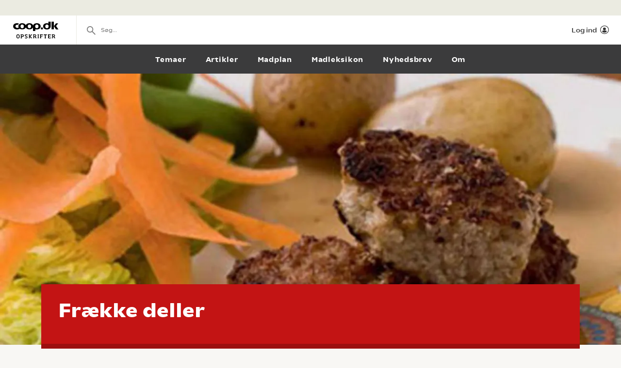

--- FILE ---
content_type: text/html; charset=utf-8
request_url: https://opskrifter.coop.dk/opskrifter/fraekke-deller-7262
body_size: 11541
content:

<!doctype html>
<html ng-app="app"  lang="da">
<head>
  <meta charset="utf-8">
  <meta http-equiv="X-UA-Compatible" content="IE=edge">
  <meta http-equiv="ClearType" content="true">
  <meta name="viewport" content="width=device-width, initial-scale=1.0">
  <meta name="HandheldFriendly" content="true">

    <meta name="fb:app_id" content="1661858080602895" />
    <script>window.facebookAppId = 1661858080602895;</script>

  <link rel="apple-touch-icon" sizes="180x180" href="/layout/images/favicon/apple-touch-icon.png">
  <link rel="icon" type="image/png" sizes="32x32" href="/layout/images/favicon/favicon-32x32.png">
  <link rel="icon" type="image/png" sizes="16x16" href="/layout/images/favicon/favicon-16x16.png">
  <link rel="manifest" href="/layout/images/favicon/manifest.json">
  <link rel="mask-icon" color="#b21b22" href="/layout/images/favicon/safari-pinned-tab.svg">
  <link rel="shortcut icon" href="/layout/images/favicon/favicon.ico">
  <meta name="apple-mobile-web-app-title" content="Coop Opskrifter">
  <meta name="application-name" content="Coop Opskrifter">
  <meta name="msapplication-config" content="/layout/images/favicon/browserconfig.xml">
  <meta name="theme-color" content="#ffffff">
  <meta name="p:domain_verify" content="84e2a61fb5a316c2aa4611bb8cdf6ebc">

  <!-- Adobe Launch -->
  <script async src="//assets.adobedtm.com/launch-EN296b8ddb2d8c490189c018e2c4544629.min.js"></script>
  <!-- End Adobe Launch -->

  <style>
    .visible-print-only { display: none; height: 0; }
  </style>


    <script>
      window.globalUserInfo = null;
    </script>

  <link rel="stylesheet" href="/assets/dist/main.bundle.css?v=DxWJkPA7fXYYHxKUalqT4zxiIpgAw0vluey3L1psNLo" />

  



  <link rel="canonical" href="https://opskrifter.coop.dk/opskrifter/fraekke-deller-7262" />
  <title>Frikadeller opskrift - nemme og gode - se opskriften her</title>
  <meta name="description" content="Nemme, gode og simple frikadeller. De kan varieres med krydderurter, der giver masser af god smag. Frikadellerne er gode til madpakken. Se opskriften her." />

  <meta name="og:locale" content="da_DK" />
  <meta name="og:site_name" content="Coop Opskrifter" />

  <meta property="og:type" content="Food.Recipe" />
  <meta property="og:title" content="Frikadeller opskrift - nemme og gode - se opskriften her" />
  <meta property="og:description" content="Nemme, gode og simple frikadeller. De kan varieres med krydderurter, der giver masser af god smag. Frikadellerne er gode til madpakken. Se opskriften her." />
  <meta property="og:url" content="https://opskrifter.coop.dk/opskrifter/fraekke-deller-7262" />
  <meta property="og:image" content="https://opskrifteradmin.coop.dk/media/15456/frkke-deller1278394945.jpg?width=850&amp;upscale=false&amp;format=webp" />

  
  <script type="application/ld+json">
    {
  "@context": "https://schema.org",
  "@type": "Recipe",
  "name": "Frække deller",
  "image": {
    "@context": "https://schema.org",
    "@type": "ImageObject",
    "url": "https://opskrifteradmin.coop.dk/media/15456/frkke-deller1278394945.jpg?width=350&height=350&mode=crop&format=webp&rxy=0.5%2C0.5",
    "height": 350,
    "width": 350
  },
  "author": {
    "@context": "https://schema.org",
    "@type": "Person",
    "name": "SuperBrugsen"
  },
  "description": "Nemme, gode og simple frikadeller. De kan varieres med krydderurter, der giver masser af god smag. Frikadellerne er gode til madpakken. Se opskriften her.",
  "cookTime": "PT15M",
  "prepTime": "PT15M",
  "totalTime": "PT30M",
  "recipeCategory": "Aftensmad,Aftensmad",
  "recipeCuisine": "",
  "keywords": "Aftensmad,Frokost,Madpakker",
  "recipeIngredient": [
    "½ kg kalv og flæsk",
    "1 stk. æg",
    "1 stk. løg",
    "2 spsk. mel",
    "1 dl mælk",
    "salt og peber",
    "Olie eller smør"
  ],
  "nutrition": {
    "@context": "https://schema.org",
    "@type": "NutritionInformation"
  },
  "recipeInstructions": [
    "Snit et løg fint, eller riv det på et rivejern.",
    "Rør kødet i en skål med løg, mel, salt og peber.",
    "Slå et æg i farsen, og rør rundt. Hvis det er et lille æg, kan du slå endnu et æg i, og røre rundt.",
    "Tilsæt mælk og rør igen.",
    "Lad farsen hvile ½-1 time, hvis du har tid.",
    "Ellers kan du gå direkte til stegning. ",
    "Varm en pande med lidt olie og smør.",
    "Form farsen til små eller store frikadeller, og læg dem på panden.",
    "Lad panden stå på mellemvarme - så bliver frikadellerne ikke sorte.",
    "Når de er gyldne, vendes de på panden, og steger videre til de er færdige.",
    "Hvis du er i tvivl om de er færdige, kan du skære en frikadelle over - de skal være gennemstegte.",
    "Hvis de stadig er lyserøde indeni, skal du give dem lidt mere."
  ],
  "recipeYield": "4 personer"
}
  </script>


</head>
<body class="recipePage recipe-theme-primary-red startup--active" page-top-sticky page-top-scroll-reset="root.siteHeaderMenuActive || root.siteHeaderSearchActive || root.siteFacetsActive" ng-init="root.siteHeaderMenuActive=false; root.siteHeaderSearchActive=false; root.siteFacetsActive = false;" ng-class="{'-site-header-menu-active': root.siteHeaderMenuActive, '-site-header-search-active': root.siteHeaderSearchActive, '-site-facets-active': root.siteFacetsActive}">
  <div class="react-app-config"></div>
  
    <div class="site-canvas" role="document">
    <div class="site-canvas__inner">
      <div class="visible-print-only print__logo container">
        <i class="icon icon-coop-opskrifter-logo"></i>
      </div>





<div class="react-main-navigation hidden-print"
     data-context-items="[{&quot;name&quot;:&quot;Temaer&quot;,&quot;link&quot;:&quot;/temaer&quot;,&quot;isCurrent&quot;:false},{&quot;name&quot;:&quot;Artikler&quot;,&quot;link&quot;:&quot;/artikler&quot;,&quot;isCurrent&quot;:false},{&quot;name&quot;:&quot;Madplan&quot;,&quot;link&quot;:&quot;/madplan&quot;,&quot;isCurrent&quot;:false},{&quot;name&quot;:&quot;Madleksikon&quot;,&quot;link&quot;:&quot;/madleksikon&quot;,&quot;isCurrent&quot;:false},{&quot;name&quot;:&quot;Nyhedsbrev&quot;,&quot;link&quot;:&quot;/nyhedsbrev&quot;,&quot;isCurrent&quot;:false},{&quot;name&quot;:&quot;Om&quot;,&quot;link&quot;:&quot;/om&quot;,&quot;isCurrent&quot;:false}]"
     data-global-items="[{&quot;name&quot;:null,&quot;link&quot;:&quot;&quot;}]">
  <div class="placeholder__global-nav"></div>
  <div class="placeholder__site-nav"></div>
  <div class="placeholder__context-nav"></div>
</div>

      <div class="site-main">
        





<article class="recipe">
  <header class="recipe__header hero -body-first hidden-print">
    <div class="recipe__image-wrap ">

        <div class="visible-xs">
          <div class="react-cover-image hero-banner__cover-image" data-src="https://opskrifteradmin.coop.dk/media/15456/frkke-deller1278394945.jpg?width=1500&amp;height=650&amp;mode=crop&amp;format=webp&amp;rxy=0.5%2C0.5" />
        </div>
    </div>
    <div class="recipe__header-inner ">
      <div class="container">
        <div class="recipe__header-content">
          <div class="recipe__header-text">
            <h1 class="recipe__title ">
              Fr&#xE6;kke deller
            </h1>
          </div>

            <div class="recipe-byline">
            </div>


        </div>

      </div>

      <div class="recipe-service">
        <div class="container">
          <div class="recipe-service__items">
              <div class="recipe-service__item recipe-service__item--static">
                <div class="recipe-service__inner">
                  <i class="icon icon-compas recipe-service__icon"></i>
                  <span class="recipe-service__label">30 min.</span>
                </div>
              </div>

              <div class="recipe-service__item">
                <div class="react-user-popover recipe-service__inner recipe-service__inner--is-popover"
                     data-recipe-id="7262"
                     data-recipe-path="https://opskrifter.coop.dk/opskrifter/fraekke-deller-7262"
                     data-label="Gem"></div>
              </div>

            <div class="recipe-service__item react-print-button"></div>

            <div class='react-sharing-modal recipe-service__item'
                 data-thumbnail='https://opskrifteradmin.coop.dk/media/15456/frkke-deller1278394945.jpg?width=850&amp;upscale=false&amp;format=webp'
                 data-url='https://opskrifter.coop.dk/opskrifter/fraekke-deller-7262'
                 data-title='Frikadeller opskrift - nemme og gode - se opskriften her'
                 data-fb-id='1661858080602895'></div>

              <div class="recipe-service__item pinterest-button">
                <a target="_blank" href="https://www.pinterest.com/pin/create/bookmarklet/?url=https://opskrifter.coop.dk/opskrifter/fraekke-deller-7262&media=https://opskrifteradmin.coop.dk/media/15456/frkke-deller1278394945.jpg&description=Nemme, gode og simple frikadeller. De kan varieres med krydderurter, der giver masser af god smag. Frikadellerne er gode til madpakken. Se opskriften her.&is_video=false">
                  <svg xmlns="http://www.w3.org/2000/svg" width="16" height="16" viewBox="0 0 24 24"><g class="nc-icon-wrapper" fill="currentColor"><path fill="currentColor" d="M12,0C5.4,0,0,5.4,0,12c0,5.1,3.2,9.4,7.6,11.2c-0.1-0.9-0.2-2.4,0-3.4c0.2-0.9,1.4-6,1.4-6S8.7,13,8.7,12 c0-1.7,1-2.9,2.2-2.9c1,0,1.5,0.8,1.5,1.7c0,1-0.7,2.6-1,4c-0.3,1.2,0.6,2.2,1.8,2.2c2.1,0,3.8-2.2,3.8-5.5c0-2.9-2.1-4.9-5-4.9 c-3.4,0-5.4,2.6-5.4,5.2c0,1,0.4,2.1,0.9,2.7c0.1,0.1,0.1,0.2,0.1,0.3c-0.1,0.4-0.3,1.2-0.3,1.4c-0.1,0.2-0.2,0.3-0.4,0.2 c-1.5-0.7-2.4-2.9-2.4-4.6c0-3.8,2.8-7.3,7.9-7.3c4.2,0,7.4,3,7.4,6.9c0,4.1-2.6,7.5-6.2,7.5c-1.2,0-2.4-0.6-2.8-1.4 c0,0-0.6,2.3-0.7,2.9c-0.3,1-1,2.3-1.5,3.1C9.6,23.8,10.8,24,12,24c6.6,0,12-5.4,12-12C24,5.4,18.6,0,12,0z"></path></g></svg>
                  <span className="recipe-service__label">Pin</span>
                </a>
              </div>
          </div>
        </div>

        <div class="react-rating-interactive-wrap recipe-rating"
             data-id="7262"
             data-rating="50"
             data-rating-count="1"
             data-class-name="recipe-rating"
             data-enable-summary="true"
             data-enabled="false"
             data-type="recipe"></div>
      </div>
    </div>
  </header>

    <div class="recipe-introduction__empty"></div>

  <div class="react-recipe-content"
       data-recipe-id="7262"
       data-steps="[{&quot;Title&quot;:null,&quot;Text&quot;:&quot;Snit et l&#xF8;g fint, eller riv det p&#xE5; et rivejern.&quot;,&quot;TextStripped&quot;:&quot;Snit et l&#xF8;g fint, eller riv det p&#xE5; et rivejern.&quot;,&quot;Ingredients&quot;:[{&quot;Amount&quot;:1.0,&quot;UnitKey&quot;:&quot;stk&quot;,&quot;Name&quot;:&quot;l&#xF8;g&quot;}]},{&quot;Title&quot;:null,&quot;Text&quot;:&quot;R&#xF8;r k&#xF8;det i en sk&#xE5;l med l&#xF8;g, mel, salt og peber.&quot;,&quot;TextStripped&quot;:&quot;R&#xF8;r k&#xF8;det i en sk&#xE5;l med l&#xF8;g, mel, salt og peber.&quot;,&quot;Ingredients&quot;:[{&quot;Amount&quot;:null,&quot;UnitKey&quot;:&quot;&quot;,&quot;Name&quot;:&quot;&#xBD; kg kalv og fl&#xE6;sk&quot;},{&quot;Amount&quot;:2.0,&quot;UnitKey&quot;:&quot;spsk&quot;,&quot;Name&quot;:&quot;mel&quot;},{&quot;Amount&quot;:null,&quot;UnitKey&quot;:&quot;&quot;,&quot;Name&quot;:&quot;salt og peber&quot;}]},{&quot;Title&quot;:null,&quot;Text&quot;:&quot;Sl&#xE5; et &#xE6;g i farsen, og r&#xF8;r rundt. Hvis det er et lille &#xE6;g, kan du sl&#xE5; endnu et &#xE6;g i, og r&#xF8;re rundt.&quot;,&quot;TextStripped&quot;:&quot;Sl&#xE5; et &#xE6;g i farsen, og r&#xF8;r rundt. Hvis det er et lille &#xE6;g, kan du sl&#xE5; endnu et &#xE6;g i, og r&#xF8;re rundt.&quot;,&quot;Ingredients&quot;:[{&quot;Amount&quot;:1.0,&quot;UnitKey&quot;:&quot;stk&quot;,&quot;Name&quot;:&quot;&#xE6;g&quot;}]},{&quot;Title&quot;:null,&quot;Text&quot;:&quot;Tils&#xE6;t m&#xE6;lk og r&#xF8;r igen.&quot;,&quot;TextStripped&quot;:&quot;Tils&#xE6;t m&#xE6;lk og r&#xF8;r igen.&quot;,&quot;Ingredients&quot;:[{&quot;Amount&quot;:1.0,&quot;UnitKey&quot;:&quot;dl&quot;,&quot;Name&quot;:&quot;m&#xE6;lk&quot;}]},{&quot;Title&quot;:null,&quot;Text&quot;:&quot;Lad farsen hvile &#xBD;-1 time, hvis du har tid.&quot;,&quot;TextStripped&quot;:&quot;Lad farsen hvile &#xBD;-1 time, hvis du har tid.&quot;,&quot;Ingredients&quot;:[]},{&quot;Title&quot;:null,&quot;Text&quot;:&quot;Ellers kan du g&#xE5; direkte til stegning.&#xA0;&quot;,&quot;TextStripped&quot;:&quot;Ellers kan du g&#xE5; direkte til stegning.&#xA0;&quot;,&quot;Ingredients&quot;:[]},{&quot;Title&quot;:null,&quot;Text&quot;:&quot;Varm en pande med lidt olie og sm&#xF8;r.&quot;,&quot;TextStripped&quot;:&quot;Varm en pande med lidt olie og sm&#xF8;r.&quot;,&quot;Ingredients&quot;:[{&quot;Amount&quot;:null,&quot;UnitKey&quot;:&quot;&quot;,&quot;Name&quot;:&quot;Olie eller sm&#xF8;r&quot;}]},{&quot;Title&quot;:null,&quot;Text&quot;:&quot;Form farsen til sm&#xE5; eller store frikadeller, og l&#xE6;g dem p&#xE5; panden.&quot;,&quot;TextStripped&quot;:&quot;Form farsen til sm&#xE5; eller store frikadeller, og l&#xE6;g dem p&#xE5; panden.&quot;,&quot;Ingredients&quot;:[]},{&quot;Title&quot;:null,&quot;Text&quot;:&quot;Lad panden st&#xE5; p&#xE5; mellemvarme - s&#xE5; bliver frikadellerne ikke sorte.&quot;,&quot;TextStripped&quot;:&quot;Lad panden st&#xE5; p&#xE5; mellemvarme - s&#xE5; bliver frikadellerne ikke sorte.&quot;,&quot;Ingredients&quot;:[]},{&quot;Title&quot;:null,&quot;Text&quot;:&quot;N&#xE5;r de er gyldne, vendes de p&#xE5; panden, og steger videre til de er f&#xE6;rdige.&quot;,&quot;TextStripped&quot;:&quot;N&#xE5;r de er gyldne, vendes de p&#xE5; panden, og steger videre til de er f&#xE6;rdige.&quot;,&quot;Ingredients&quot;:[]},{&quot;Title&quot;:null,&quot;Text&quot;:&quot;Hvis du er i tvivl om de er f&#xE6;rdige, kan du sk&#xE6;re en frikadelle over - de skal v&#xE6;re gennemstegte.&quot;,&quot;TextStripped&quot;:&quot;Hvis du er i tvivl om de er f&#xE6;rdige, kan du sk&#xE6;re en frikadelle over - de skal v&#xE6;re gennemstegte.&quot;,&quot;Ingredients&quot;:[]},{&quot;Title&quot;:null,&quot;Text&quot;:&quot;Hvis de stadig er lyser&#xF8;de indeni, skal du give dem lidt mere.&quot;,&quot;TextStripped&quot;:&quot;Hvis de stadig er lyser&#xF8;de indeni, skal du give dem lidt mere.&quot;,&quot;Ingredients&quot;:[]}]"
       data-done-text=""
       data-done-image="https://opskrifteradmin.coop.dk/media/15456/frkke-deller1278394945.jpg?width=850&amp;upscale=false&amp;format=webp"
       data-tip="&lt;ol&gt;&lt;li&gt;&lt;p&gt;Du kan godt tils&#xE6;tte krydderurter i farsen, hvis du har lyst. Det kan f.eks. v&#xE6;re hakket persille, timian eller en anden krydderurt.&lt;/p&gt;&lt;/li&gt;&lt;li&gt;&lt;p&gt;Du kan evt. servere dem p&#xE5; et spyd i madpakken eller til et andet m&#xE5;ltid.&lt;/p&gt;&lt;/li&gt;&lt;/ol&gt;"
       data-enable-offers="True"
       data-recipe-owner="SuperBrugsen"
       data-people-count-base="4"
       data-ingredients="[{&quot;Name&quot;:&quot;Pasta&quot;,&quot;Ingredients&quot;:[{&quot;FormattedIngredientLine&quot;:&quot;&#xBD; kg kalv og fl&#xE6;sk&quot;,&quot;MainIngredient&quot;:true,&quot;Amount&quot;:null,&quot;UnitKey&quot;:&quot;&quot;,&quot;Unit&quot;:{&quot;Name&quot;:null,&quot;NamePlural&quot;:null,&quot;AlwaysPluralizeIngredient&quot;:false,&quot;PluralizeIngredientBasedOnAmount&quot;:true},&quot;Id&quot;:1,&quot;Note&quot;:null,&quot;Name&quot;:&quot;&#xBD; kg kalv og fl&#xE6;sk&quot;,&quot;NamePlural&quot;:&quot;&quot;,&quot;BaseIngredientName&quot;:&quot;fl&#xE6;sk&quot;,&quot;BaseIngredientNamePlural&quot;:null,&quot;ProductCategories&quot;:[{&quot;CategoryGroupId&quot;:1,&quot;CategoryId&quot;:3020},{&quot;CategoryGroupId&quot;:1,&quot;CategoryId&quot;:3021}],&quot;NoOffers&quot;:false,&quot;Synonyms&quot;:[],&quot;Offers&quot;:null},{&quot;FormattedIngredientLine&quot;:&quot;1 stk. &#xE6;g&quot;,&quot;MainIngredient&quot;:false,&quot;Amount&quot;:1.0,&quot;UnitKey&quot;:&quot;stk&quot;,&quot;Unit&quot;:{&quot;Name&quot;:&quot;stk.&quot;,&quot;NamePlural&quot;:&quot;stk.&quot;,&quot;AlwaysPluralizeIngredient&quot;:false,&quot;PluralizeIngredientBasedOnAmount&quot;:true},&quot;Id&quot;:2,&quot;Note&quot;:null,&quot;Name&quot;:&quot;&#xE6;g&quot;,&quot;NamePlural&quot;:&quot;&quot;,&quot;BaseIngredientName&quot;:&quot;&#xE6;g&quot;,&quot;BaseIngredientNamePlural&quot;:null,&quot;ProductCategories&quot;:[{&quot;CategoryGroupId&quot;:3,&quot;CategoryId&quot;:3034}],&quot;NoOffers&quot;:false,&quot;Synonyms&quot;:[],&quot;Offers&quot;:null},{&quot;FormattedIngredientLine&quot;:&quot;1 stk. l&#xF8;g&quot;,&quot;MainIngredient&quot;:false,&quot;Amount&quot;:1.0,&quot;UnitKey&quot;:&quot;stk&quot;,&quot;Unit&quot;:{&quot;Name&quot;:&quot;stk.&quot;,&quot;NamePlural&quot;:&quot;stk.&quot;,&quot;AlwaysPluralizeIngredient&quot;:false,&quot;PluralizeIngredientBasedOnAmount&quot;:true},&quot;Id&quot;:3,&quot;Note&quot;:null,&quot;Name&quot;:&quot;l&#xF8;g&quot;,&quot;NamePlural&quot;:&quot;&quot;,&quot;BaseIngredientName&quot;:&quot;l&#xF8;g&quot;,&quot;BaseIngredientNamePlural&quot;:null,&quot;ProductCategories&quot;:null,&quot;NoOffers&quot;:false,&quot;Synonyms&quot;:[],&quot;Offers&quot;:[{&quot;Id&quot;:&quot;970609&quot;,&quot;Name&quot;:&quot;Danske l&#xF8;g&quot;,&quot;Chain&quot;:&quot;coop365&quot;,&quot;Price&quot;:&quot;8&quot;,&quot;Image&quot;:&quot;https://image-transformer-api.tjek.com/?u=s3%3A%2F%2Fsgn-prd-assets%2Fuploads%2FWS5AVysR%2Fp-7.webp&amp;w=300&amp;x1r=0.0128&amp;x2r=0.4807&amp;y1r=0.5142&amp;y2r=0.8165&amp;s=144627f3f2bb96693d4fb119fdf345e6&quot;,&quot;Description&quot;:&quot;Danmark, kl. I. 1 kg. Kg-pris 8,00.&quot;,&quot;QuantityText&quot;:&quot;1 net&quot;,&quot;ValidFrom&quot;:&quot;2025-11-13T00:00:00&quot;,&quot;ValidTo&quot;:&quot;2025-11-19T23:59:59&quot;}]},{&quot;FormattedIngredientLine&quot;:&quot;2 spsk. mel&quot;,&quot;MainIngredient&quot;:false,&quot;Amount&quot;:2.0,&quot;UnitKey&quot;:&quot;spsk&quot;,&quot;Unit&quot;:{&quot;Name&quot;:&quot;spsk.&quot;,&quot;NamePlural&quot;:&quot;spsk.&quot;,&quot;AlwaysPluralizeIngredient&quot;:false,&quot;PluralizeIngredientBasedOnAmount&quot;:false},&quot;Id&quot;:4,&quot;Note&quot;:null,&quot;Name&quot;:&quot;mel&quot;,&quot;NamePlural&quot;:&quot;&quot;,&quot;BaseIngredientName&quot;:&quot;mel&quot;,&quot;BaseIngredientNamePlural&quot;:null,&quot;ProductCategories&quot;:[{&quot;CategoryGroupId&quot;:7,&quot;CategoryId&quot;:4025}],&quot;NoOffers&quot;:false,&quot;Synonyms&quot;:[],&quot;Offers&quot;:null},{&quot;FormattedIngredientLine&quot;:&quot;1 dl m&#xE6;lk&quot;,&quot;MainIngredient&quot;:false,&quot;Amount&quot;:1.0,&quot;UnitKey&quot;:&quot;dl&quot;,&quot;Unit&quot;:{&quot;Name&quot;:&quot;dl&quot;,&quot;NamePlural&quot;:&quot;dl&quot;,&quot;AlwaysPluralizeIngredient&quot;:false,&quot;PluralizeIngredientBasedOnAmount&quot;:false},&quot;Id&quot;:5,&quot;Note&quot;:null,&quot;Name&quot;:&quot;m&#xE6;lk&quot;,&quot;NamePlural&quot;:&quot;&quot;,&quot;BaseIngredientName&quot;:&quot;m&#xE6;lk&quot;,&quot;BaseIngredientNamePlural&quot;:null,&quot;ProductCategories&quot;:[{&quot;CategoryGroupId&quot;:3,&quot;CategoryId&quot;:3030}],&quot;NoOffers&quot;:false,&quot;Synonyms&quot;:[],&quot;Offers&quot;:[{&quot;Id&quot;:&quot;968154&quot;,&quot;Name&quot;:&quot;Marabou plader, Kvikk Lunsj eller Daim drag&#xE9;&quot;,&quot;Chain&quot;:&quot;daglibrugsen&quot;,&quot;Price&quot;:&quot;28&quot;,&quot;Image&quot;:&quot;https://image-transformer-api.tjek.com/?u=s3%3A%2F%2Fsgn-prd-assets%2Fuploads%2FxmdpuOBv%2Fp-11.webp&amp;w=300&amp;x1r=0.4592&amp;x2r=0.9856&amp;y1r=0.0445&amp;y2r=0.5913&amp;s=6a7f74483d24ba536703c4cc6b88961e&quot;,&quot;Description&quot;:&quot;Flere varianter. 130-160 g. Kg-pris maks. 215,38. Frit valg.&quot;,&quot;QuantityText&quot;:&quot;1 stk.&quot;,&quot;ValidFrom&quot;:&quot;2025-11-07T00:00:00&quot;,&quot;ValidTo&quot;:&quot;2025-11-20T23:59:59&quot;},{&quot;Id&quot;:&quot;970671&quot;,&quot;Name&quot;:&quot;Marabou plader, Kvikk Lunsj eller Daim drag&#xE9;*&quot;,&quot;Chain&quot;:&quot;coop365&quot;,&quot;Price&quot;:&quot;28&quot;,&quot;Image&quot;:&quot;https://image-transformer-api.tjek.com/?u=s3%3A%2F%2Fsgn-prd-assets%2Fuploads%2FWS5AVysR%2Fp-22.webp&amp;w=300&amp;x1r=0.4993&amp;x2r=0.9922&amp;y1r=0.6818&amp;y2r=0.9677&amp;s=519219edf5a9cbd4c32e638c5ba78a8e&quot;,&quot;Description&quot;:&quot;Flere varianter. 130-160 g. Kg-pris maks. 215,38. Frit valg.&quot;,&quot;QuantityText&quot;:&quot;1 stk.&quot;,&quot;ValidFrom&quot;:&quot;2025-11-13T00:00:00&quot;,&quot;ValidTo&quot;:&quot;2025-11-19T23:59:59&quot;},{&quot;Id&quot;:&quot;971100&quot;,&quot;Name&quot;:&quot;Irma &#xF8;kologiske chokoladeplade*&quot;,&quot;Chain&quot;:&quot;coop365&quot;,&quot;Price&quot;:&quot;28&quot;,&quot;Image&quot;:&quot;https://image-transformer-api.tjek.com/?u=s3%3A%2F%2Fsgn-prd-assets%2Fuploads%2Fnodk9x19%2Fp-4.webp&amp;w=300&amp;x1r=0.0354&amp;x2r=0.5424&amp;y1r=0.2992&amp;y2r=0.5733&amp;s=144615940378a85e1473903cc77cc11a&quot;,&quot;Description&quot;:&quot;100 g. Kg-pris 280,00. Frit valg.&quot;,&quot;QuantityText&quot;:&quot;1 plade&quot;,&quot;ValidFrom&quot;:&quot;2025-11-13T00:00:00&quot;,&quot;ValidTo&quot;:&quot;2025-11-26T23:59:59&quot;}]},{&quot;FormattedIngredientLine&quot;:&quot;salt og peber&quot;,&quot;MainIngredient&quot;:false,&quot;Amount&quot;:null,&quot;UnitKey&quot;:&quot;&quot;,&quot;Unit&quot;:{&quot;Name&quot;:null,&quot;NamePlural&quot;:null,&quot;AlwaysPluralizeIngredient&quot;:false,&quot;PluralizeIngredientBasedOnAmount&quot;:true},&quot;Id&quot;:6,&quot;Note&quot;:null,&quot;Name&quot;:&quot;salt og peber&quot;,&quot;NamePlural&quot;:&quot;&quot;,&quot;BaseIngredientName&quot;:&quot;Eventuelt&quot;,&quot;BaseIngredientNamePlural&quot;:null,&quot;ProductCategories&quot;:null,&quot;NoOffers&quot;:false,&quot;Synonyms&quot;:[&quot;peber&quot;,&quot;salt&quot;],&quot;Offers&quot;:null},{&quot;FormattedIngredientLine&quot;:&quot;Olie eller sm&#xF8;r&quot;,&quot;MainIngredient&quot;:false,&quot;Amount&quot;:null,&quot;UnitKey&quot;:&quot;&quot;,&quot;Unit&quot;:{&quot;Name&quot;:null,&quot;NamePlural&quot;:null,&quot;AlwaysPluralizeIngredient&quot;:false,&quot;PluralizeIngredientBasedOnAmount&quot;:true},&quot;Id&quot;:7,&quot;Note&quot;:null,&quot;Name&quot;:&quot;Olie eller sm&#xF8;r&quot;,&quot;NamePlural&quot;:&quot;&quot;,&quot;BaseIngredientName&quot;:&quot;sm&#xF8;r&quot;,&quot;BaseIngredientNamePlural&quot;:null,&quot;ProductCategories&quot;:[{&quot;CategoryGroupId&quot;:3,&quot;CategoryId&quot;:3030}],&quot;NoOffers&quot;:false,&quot;Synonyms&quot;:[],&quot;Offers&quot;:null}]}]"
       data-offer-blacklist="{&quot;alwaysDisallow&quot;:[&quot;salt&quot;,&quot;salt-&quot;,&quot;peber&quot;,&quot;vand&quot;,&quot;chili&quot;,&quot;paprika&quot;,&quot;vanilje&quot;,&quot;karry&quot;,&quot;rosmarin&quot;,&quot; salt&quot;,&quot;K-Salat&quot;],&quot;combinations&quot;:[{&quot;first&quot;:&quot;tomat&quot;,&quot;second&quot;:&quot;makrel&quot;,&quot;$$hashKey&quot;:&quot;00X&quot;},{&quot;first&quot;:&quot;l&#xF8;g&quot;,&quot;second&quot;:&quot;kartofler&quot;,&quot;$$hashKey&quot;:&quot;00Y&quot;},{&quot;first&quot;:&quot;tomater&quot;,&quot;second&quot;:&quot;kartofler&quot;,&quot;$$hashKey&quot;:&quot;00Z&quot;},{&quot;first&quot;:&quot;olie&quot;,&quot;second&quot;:&quot;tun&quot;,&quot;$$hashKey&quot;:&quot;010&quot;},{&quot;first&quot;:&quot;olie&quot;,&quot;second&quot;:&quot;sardiner&quot;,&quot;$$hashKey&quot;:&quot;011&quot;},{&quot;first&quot;:&quot;olie&quot;,&quot;second&quot;:&quot;kokos&quot;,&quot;$$hashKey&quot;:&quot;012&quot;},{&quot;first&quot;:&quot;squash&quot;,&quot;second&quot;:&quot;cola&quot;,&quot;$$hashKey&quot;:&quot;013&quot;},{&quot;first&quot;:&quot;&#xE6;g&quot;,&quot;second&quot;:&quot;kinder&quot;,&quot;$$hashKey&quot;:&quot;014&quot;},{&quot;first&quot;:&quot;&#xE6;g&quot;,&quot;second&quot;:&quot;dinosaurer&quot;,&quot;$$hashKey&quot;:&quot;015&quot;},{&quot;first&quot;:&quot;l&#xF8;g&quot;,&quot;second&quot;:&quot;hvidl&#xF8;g&quot;,&quot;$$hashKey&quot;:&quot;016&quot;},{&quot;first&quot;:&quot;p&#xE6;rer&quot;,&quot;second&quot;:&quot;lys&quot;,&quot;$$hashKey&quot;:&quot;017&quot;},{&quot;first&quot;:&quot;br&#xF8;d&quot;,&quot;second&quot;:&quot;kn&#xE6;kbr&#xF8;d&quot;,&quot;$$hashKey&quot;:&quot;018&quot;},{&quot;first&quot;:&quot;l&#xF8;g&quot;,&quot;second&quot;:&quot;hvidl&#xF8;g&quot;,&quot;$$hashKey&quot;:&quot;019&quot;},{&quot;first&quot;:&quot;olie&quot;,&quot;second&quot;:&quot;kippers&quot;,&quot;$$hashKey&quot;:&quot;01A&quot;},{&quot;first&quot;:&quot;honning&quot;,&quot;second&quot;:&quot;melon&quot;,&quot;$$hashKey&quot;:&quot;01B&quot;},{&quot;first&quot;:&quot;olie&quot;,&quot;second&quot;:&quot;shampoo&quot;,&quot;$$hashKey&quot;:&quot;01C&quot;},{&quot;first&quot;:&quot;tomater&quot;,&quot;second&quot;:&quot;hakkede tomater&quot;,&quot;$$hashKey&quot;:&quot;01D&quot;},{&quot;first&quot;:&quot;tomater&quot;,&quot;second&quot;:&quot;fl&#xE5;ede tomater&quot;,&quot;$$hashKey&quot;:&quot;01E&quot;},{&quot;first&quot;:&quot;hakkede tomater&quot;,&quot;second&quot;:&quot;san marzano&quot;,&quot;$$hashKey&quot;:&quot;01F&quot;},{&quot;first&quot;:&quot;hakkede tomater&quot;,&quot;second&quot;:&quot;vitendo&quot;,&quot;$$hashKey&quot;:&quot;01G&quot;},{&quot;first&quot;:&quot;m&#xE6;lk&quot;,&quot;second&quot;:&quot;Mathilde kakaoskummetm&#xE6;lk&quot;,&quot;$$hashKey&quot;:&quot;01H&quot;},{&quot;first&quot;:&quot;mandler&quot;,&quot;second&quot;:&quot;salater&quot;,&quot;$$hashKey&quot;:&quot;01I&quot;},{&quot;first&quot;:&quot;hakkede tomater&quot;,&quot;second&quot;:&quot;Datterino&quot;,&quot;$$hashKey&quot;:&quot;03V&quot;},{&quot;first&quot;:&quot;gr&#xF8;nne b&#xF8;nner&quot;,&quot;second&quot;:&quot;kaffeb&#xF8;nner&quot;,&quot;$$hashKey&quot;:&quot;07B&quot;},{&quot;first&quot;:&quot;gr&#xF8;nne b&#xF8;nner&quot;,&quot;second&quot;:&quot;merrild&quot;,&quot;$$hashKey&quot;:&quot;07E&quot;},{&quot;first&quot;:&quot;gr&#xF8;nne b&#xF8;nner&quot;,&quot;second&quot;:&quot;peter larsen&quot;,&quot;$$hashKey&quot;:&quot;07J&quot;},{&quot;first&quot;:&quot;gr&#xF8;nne b&#xF8;nner&quot;,&quot;second&quot;:&quot;kaffe&quot;,&quot;$$hashKey&quot;:&quot;07O&quot;},{&quot;first&quot;:&quot;gr&#xF8;nne b&#xF8;nner&quot;,&quot;second&quot;:&quot;Irmas bl&#xE5; kaffe&quot;,&quot;$$hashKey&quot;:&quot;07W&quot;},{&quot;first&quot;:&quot;ris&quot;,&quot;second&quot;:&quot;julefrokost&quot;,&quot;$$hashKey&quot;:&quot;03A&quot;},{&quot;first&quot;:&quot;l&#xF8;g&quot;,&quot;second&quot;:&quot;ristede l&#xF8;g&quot;,&quot;$$hashKey&quot;:&quot;0BM&quot;},{&quot;first&quot;:&quot;l&#xF8;g&quot;,&quot;second&quot;:&quot;for&#xE5;rsl&#xF8;g&quot;,&quot;$$hashKey&quot;:&quot;0BR&quot;},{&quot;first&quot;:&quot;p&#xE6;re&quot;,&quot;second&quot;:&quot;Phillips LED p&#xE6;re&quot;,&quot;$$hashKey&quot;:&quot;03G&quot;},{&quot;first&quot;:&quot;p&#xE6;rer&quot;,&quot;second&quot;:&quot;led&quot;,&quot;$$hashKey&quot;:&quot;0BS&quot;},{&quot;first&quot;:&quot;p&#xE6;re&quot;,&quot;second&quot;:&quot;led&quot;,&quot;$$hashKey&quot;:&quot;0C0&quot;},{&quot;first&quot;:&quot;&#xE6;g&quot;,&quot;second&quot;:&quot;k&#xE6;mpe &#xE6;g&quot;,&quot;$$hashKey&quot;:&quot;4F8&quot;},{&quot;first&quot;:&quot;oksek&#xF8;d&quot;,&quot;second&quot;:&quot;dogs oksek&#xF8;d&quot;,&quot;$$hashKey&quot;:&quot;0BW&quot;},{&quot;first&quot;:&quot;oksek&#xF8;d&quot;,&quot;second&quot;:&quot;dogs&quot;,&quot;$$hashKey&quot;:&quot;0C1&quot;},{&quot;first&quot;:&quot;oksek&#xF8;d&quot;,&quot;second&quot;:&quot;cats&quot;,&quot;$$hashKey&quot;:&quot;0C6&quot;},{&quot;first&quot;:&quot;sm&#xF8;r&quot;,&quot;second&quot;:&quot;k&#xE6;rg&#xE5;rden&quot;,&quot;$$hashKey&quot;:&quot;08O&quot;},{&quot;first&quot;:&quot;sm&#xF8;r&quot;,&quot;second&quot;:&quot;bakke dal&quot;,&quot;$$hashKey&quot;:&quot;094&quot;},{&quot;first&quot;:&quot;sm&#xF8;r&quot;,&quot;second&quot;:&quot;bakkedal&quot;,&quot;$$hashKey&quot;:&quot;0ET&quot;},{&quot;first&quot;:&quot;&#xE6;g&quot;,&quot;second&quot;:&quot;voksende&quot;,&quot;$$hashKey&quot;:&quot;27J&quot;},{&quot;first&quot;:&quot;Dulcita&quot;,&quot;second&quot;:&quot;tomater&quot;,&quot;$$hashKey&quot;:&quot;47G&quot;},{&quot;first&quot;:&quot;bog&#xF8;&quot;,&quot;second&quot;:&quot;chokolade&quot;,&quot;$$hashKey&quot;:&quot;8A7&quot;},{&quot;first&quot;:&quot;toms&quot;,&quot;second&quot;:&quot;chokolader&quot;,&quot;$$hashKey&quot;:&quot;8AC&quot;},{&quot;first&quot;:&quot;Tanqueray&quot;,&quot;second&quot;:&quot;no. ten&quot;,&quot;$$hashKey&quot;:&quot;8AH&quot;},{&quot;first&quot;:&quot;Vineyard&quot;,&quot;second&quot;:&quot;tr&#xE6;kasse&quot;,&quot;$$hashKey&quot;:&quot;40Y&quot;},{&quot;first&quot;:&quot;R&#xF8;get laks&quot;,&quot;second&quot;:&quot;Fersk laks&quot;,&quot;$$hashKey&quot;:&quot;0AW&quot;},{&quot;first&quot;:&quot;R&#xF8;get laks&quot;,&quot;second&quot;:&quot;Ferske laksefileter&quot;,&quot;$$hashKey&quot;:&quot;0CV&quot;},{&quot;first&quot;:&quot;Majs&quot;,&quot;second&quot;:&quot;Why Not&quot;,&quot;$$hashKey&quot;:&quot;4E7&quot;},{&quot;first&quot;:&quot;olie&quot;,&quot;second&quot;:&quot;Minirisk&quot;,&quot;$$hashKey&quot;:&quot;26P&quot;},{&quot;first&quot;:&quot;olie&quot;,&quot;second&quot;:&quot;Baby olie&quot;,&quot;$$hashKey&quot;:&quot;26X&quot;},{&quot;first&quot;:&quot;Bok choy&quot;,&quot;second&quot;:&quot;K-Salat&quot;,&quot;$$hashKey&quot;:&quot;096&quot;},{&quot;first&quot;:&quot;Bok choy&quot;,&quot;second&quot;:&quot;Salat&quot;,&quot;$$hashKey&quot;:&quot;09H&quot;},{&quot;first&quot;:&quot;kakao&quot;,&quot;second&quot;:&quot;Matilde kakao&quot;,&quot;$$hashKey&quot;:&quot;099&quot;},{&quot;first&quot;:&quot;citron&quot;,&quot;second&quot;:&quot;laks&quot;,&quot;$$hashKey&quot;:&quot;4QN&quot;},{&quot;first&quot;:&quot;citronsaft&quot;,&quot;second&quot;:&quot;laks&quot;,&quot;$$hashKey&quot;:&quot;4QS&quot;},{&quot;first&quot;:&quot;fl&#xF8;de&quot;,&quot;second&quot;:&quot;fl&#xF8;dekartofler&quot;,&quot;$$hashKey&quot;:&quot;4QX&quot;},{&quot;first&quot;:&quot;fl&#xF8;de&quot;,&quot;second&quot;:&quot;kartofler&quot;,&quot;$$hashKey&quot;:&quot;4R2&quot;},{&quot;first&quot;:&quot;duft&quot;,&quot;second&quot;:&quot;olie&quot;,&quot;$$hashKey&quot;:&quot;05N&quot;},{&quot;first&quot;:&quot;s&#xF8;de kartofler&quot;,&quot;second&quot;:&quot;kartofler&quot;,&quot;$$hashKey&quot;:&quot;4HB&quot;},{&quot;first&quot;:&quot;s&#xF8;d kartoffel&quot;,&quot;second&quot;:&quot;kartofler&quot;,&quot;$$hashKey&quot;:&quot;4JX&quot;},{&quot;first&quot;:&quot;m&#xE6;lk&quot;,&quot;second&quot;:&quot;m&#xE6;lkeskummer&quot;,&quot;$$hashKey&quot;:&quot;D9S&quot;},{&quot;first&quot;:&quot;l&#xF8;g&quot;,&quot;second&quot;:&quot;ramsl&#xF8;g&quot;,&quot;$$hashKey&quot;:&quot;4CD&quot;},{&quot;first&quot;:&quot;mosede tomater&quot;,&quot;second&quot;:&quot;&#xF8;kologiske tomater&quot;,&quot;$$hashKey&quot;:&quot;4EB&quot;},{&quot;first&quot;:&quot;salat&quot;,&quot;second&quot;:&quot;p&#xE5;l&#xE6;gssalater&quot;,&quot;$$hashKey&quot;:&quot;013&quot;},{&quot;first&quot;:&quot;salat&quot;,&quot;second&quot;:&quot;K-salat&quot;},{&quot;first&quot;:&quot;revet ost&quot;,&quot;second&quot;:&quot;skiveost&quot;},{&quot;first&quot;:&quot;lyst br&#xF8;d&quot;,&quot;second&quot;:&quot;rugbr&#xF8;d&quot;},{&quot;first&quot;:&quot;hvide b&#xF8;nner&quot;,&quot;second&quot;:&quot;kaffe b&#xF8;nner&quot;},{&quot;first&quot;:&quot;hakket svinek&#xF8;d&quot;,&quot;second&quot;:&quot;fl&#xE6;skesteg&quot;},{&quot;first&quot;:&quot;hakket svinek&#xF8;d&quot;,&quot;second&quot;:&quot;bacon&quot;},{&quot;first&quot;:&quot;mosede tomater&quot;,&quot;second&quot;:&quot;Smag Forskellen Dulcita tomater&quot;},{&quot;first&quot;:&quot;hollandaise sauce&quot;,&quot;second&quot;:&quot;K-salat bearnaise sauce&quot;},{&quot;first&quot;:&quot;solt&#xF8;rrede tomater&quot;,&quot;second&quot;:&quot;&#xC4;nglamark &#xF8;kologiske Datterino tomater&quot;},{&quot;first&quot;:&quot;Solt&#xF8;rrede tomater&quot;,&quot;second&quot;:&quot;Smag Forskellen Dulcita tomater&quot;},{&quot;first&quot;:&quot;Holms klassisk rub&quot;,&quot;second&quot;:&quot;Tosalet Carignan&quot;},{&quot;first&quot;:&quot;Smag Forskellen Dulcita tomater&quot;,&quot;second&quot;:&quot;Hakkede tomater&quot;},{&quot;first&quot;:&quot;Ingef&#xE6;r &amp; citron saft&quot;,&quot;second&quot;:&quot;Godmorgen Juice&quot;},{&quot;first&quot;:&quot;Teriyaki sauce&quot;,&quot;second&quot;:&quot;Faxe Kondi, Pepsi Max eller Thor Passion&quot;}]}"
       data-enable-mad-button="False"
       data-has-add-to-basket=True
       data-recipe-title="Fr&#xE6;kke deller"
       data-recipe-description=""
       data-thumb="https://opskrifteradmin.coop.dk/media/15456/frkke-deller1278394945.jpg?width=400&amp;height=400&amp;mode=crop&amp;format=webp&amp;rxy=0.5%2C0.5"
       data-recipe-tags='[{"GroupName":"Badges","GroupAlias":"Badges","Public":false,"Values":[{"Name":"Afpr\u00F8vet opskrift","Alias":"AfproevetOpskrift"}]},{"GroupName":"Category","GroupAlias":"Category","Public":false,"Values":[{"Name":"Hakket k\u00F8d","Alias":"HakketKoed"},{"Name":"Kalvek\u00F8d","Alias":"Kalvekoed"},{"Name":"Svinek\u00F8d","Alias":"Svinekoed"}]},{"GroupName":"Ingrediens","GroupAlias":"Ingrediens","Public":false,"Values":[{"Name":"Kalvek\u00F8d","Alias":"Kalvekoed"},{"Name":"Svinek\u00F8d","Alias":"Svinekoed"}]},{"GroupName":"Keywords","GroupAlias":"Keywords","Public":false,"Values":[{"Name":"Aftensmad","Alias":"Aftensmad"},{"Name":"Frokost","Alias":"Frokost"},{"Name":"Madpakker","Alias":"Madpakker"}]},{"GroupName":"M\u00E5ltid","GroupAlias":"Maaltid","Public":true,"Values":[{"Name":"Aftensmad","Alias":"aftensmad"}]},{"GroupName":"M\u00E5ltider","GroupAlias":"Maaltider","Public":false,"Values":[{"Name":"Aftensmad","Alias":"Aftensmad"}]},{"GroupName":"Redakt\u00F8rstatus","GroupAlias":"redaktoerstatus","Public":false,"Values":[{"Name":"VSS opskrift klar","Alias":"vSSOpskriftKlar"}]},{"GroupName":"Tema","GroupAlias":"Tema","Public":true,"Values":[{"Name":"B\u00F8rnevenligt","Alias":"boernevenligt"},{"Name":"Hverdag","Alias":"Hverdag"}]},{"GroupName":"S\u00E6son \u0026 Tid","GroupAlias":"saesonogtid","Public":true,"Values":[{"Name":"F\u00E5 ingredienser","Alias":"faaingredienser"}]},{"GroupName":"Tidsforbrug","GroupAlias":"duration","Public":true,"Values":[{"Name":"Under 30 minutter","Alias":"under30"},{"Name":"Under 45 minutter","Alias":"under45"},{"Name":"Under 60 minutter","Alias":"under60"}]}]'
       data-video-embed=""
       data-energy="[]"
       data-northfork-id="10580"
       data-is-banner-enabled="False"></div>


  <div class="container hidden-print">
    <div class="react-recipe-comments" data-recipe-id="7262"></div>
  </div>


    <section class="react-recipe-owner hidden-print -ejer-superbrugsen"
             data-title="Opskriften er udviklet af"
             data-owner="superbrugsen"
             data-logo-style="large"
             data-logo-src="/assets/images/owners/superbrugsen.png"
             data-name="SuperBrugsen"
             data-other-name=""
             data-url="https://www.superbrugsen.dk">
    </section>

    <section class="recipe-tags-list hidden-print">
      <div class="container">
        <h3 class="recipe-tags-list__heading">Opskriftskategorier</h3>
        <ul class="list-inline">
                <li class="recipe-tag-list__item">
                  <a href="/soeg?tag=Maaltid:aftensmad">Aftensmad</a>
                </li>
                <li class="recipe-tag-list__item">
                  <a href="/soeg?tag=Tema:boernevenligt">B&#xF8;rnevenligt</a>
                </li>
                <li class="recipe-tag-list__item">
                  <a href="/soeg?tag=Tema:Hverdag">Hverdag</a>
                </li>
                <li class="recipe-tag-list__item">
                  <a href="/soeg?tag=saesonogtid:faaingredienser">F&#xE5; ingredienser</a>
                </li>
                <li class="recipe-tag-list__item">
                  <a href="/soeg?tag=duration:under30">Under 30 minutter</a>
                </li>
        </ul>
      </div>
    </section>
</article>

<div class="container-bleed-sm hidden-print">

  <div class="module theme-unknown">

<div class="container">
  <div class="react-newsletter-form"
       data-title="Tilmeld nyhedsbrev"
       data-description="Tilmeld dig Coop Opskrifters nyhedsbrev og f&#xE5; serveret dugfriske opskrifter krydret med smarte k&#xF8;kkentips og velsmagende madinspiration direkte i indbakken hver uge."
       data-permission-text="Ja, tak. Send mig det ugentlige nyhedsbrev fra Coop Opskrifter p&#xE5; e-mail med tips og inspiration til din madlavning. Du kan l&#xE6;se om vores behandling af personoplysninger her."
       data-permission-link="https://om.coop.dk/ansvarlighed/Coop&#x2B;Persondata.aspx"
       data-button-text="Tilmeld nyhedsbrev"
       data-image-url="/media/5158/hverdag-oppefra.jpg"
       data-alt-text=""></div>
</div>  </div>
  <div class="module theme-unknown">

<div class="react-recent-list"></div>  </div>
</div>

<script>
  window.globalRecipeId = 7262;
</script>

<script>window.digitalData = { content: { recipeID: 7262 } }</script>
        <div class="site-canvas__blur" ng-click="root.siteHeaderMenuActive=false; root.siteHeaderSearchActive=false"></div>
      </div>
      <footer class="site-footer hidden-print">
<footer class="site-footer">
  <div class="site-footer__intro">
    <div class="container">
      <div class="row">
        <div class="col">
          <div class="site-footer__logo">
            <i class="icon icon-coop-opskrifter-logo"></i>
          </div>
        </div>
        <div>
          <div class="site-footer__scroll js-scroll-to-top">
            <span class="site-footer__scroll-text">Til top</span>
            <span class="site-footer__scroll-icon">
              <i class="icon icon-arrow-up"></i>
            </span>
          </div>
        </div>
      </div>
    </div>
  </div>
  <nav class="site-footer__nav">
    <div class="container">
      <div class="site-footer__xs">
        <ul>
          <li>
            <a href="/">Forside</a>
          </li>
            <li>
              <a href="/temaer">Temaer</a>
            </li>
            <li>
              <a href="/artikler">Artikler</a>
            </li>
            <li>
              <a href="/madplan">Madplan</a>
            </li>
            <li>
              <a href="/madleksikon">Madleksikon</a>
            </li>
            <li>
              <a href="/nyhedsbrev">Nyhedsbrev</a>
            </li>
            <li>
              <a href="/om">Om</a>
            </li>
          <li>
            <a href="//www.coop.dk" class="coopdk-link">Gå til coop.dk</a>
          </li>
        </ul>
      </div>
        <div class="site-footer__sm site-footer__nav-lists">
            <div class="site-footer__nav-list-wrap">
              <ul class="site-footer__nav-list">
                <li>
                  <h3>OM COOP</h3>
                </li>
                    <li>
                      <a href="https://info.coop.dk/butikker/ugens-aviser/" target="_blank">Ugens aviser</a>
                    </li>
                    <li>
                      <a href="https://jobs.coop.dk/search/?searchResultView=LIST" target="_blank">S&#xF8;g job i Coop</a>
                    </li>
                    <li>
                      <a href="https://info.coop.dk/butikker/vores-varer/" target="_blank">Vores varer</a>
                    </li>
                    <li>
                      <a href="https://info.coop.dk/butikker/find-butik/" target="_blank">Find butik</a>
                    </li>
                    <li>
                      <a href="https://opskrifter.coop.dk/alle-opskrifter">Alle opskrifter A-&#xC5;</a>
                    </li>
                    <li>
                      <a href="https://forbrugerservice.coop.dk/hc/da" target="_blank">Forbrugerservice</a>
                    </li>
              </ul>
            </div>
            <div class="site-footer__nav-list-wrap">
              <ul class="site-footer__nav-list">
                <li>
                  <h3>MEDLEM</h3>
                </li>
                    <li>
                      <a href="https://medlem.coop.dk/medlemsfordele" target="_blank">Medlemsfordele</a>
                    </li>
                    <li>
                      <a href="https://medlem.coop.dk/ofte&#x2B;stillede&#x2B;spoergsmaal" target="_blank">Ofte stillede sp&#xF8;rgsm&#xE5;l</a>
                    </li>
                    <li>
                      <a href="https://indmeld.coop.dk/" target="_blank">Bliv medlem</a>
                    </li>
                    <li>
                      <a href="https://medlem.coop.dk/medlemsvilkaar" target="_blank">Medlemsvilk&#xE5;r</a>
                    </li>
                    <li>
                      <a href="https://info.coop.dk/privatlivspolitik/intro-og-dataansvarlig/" target="_blank">Privatlivspolitik</a>
                    </li>
                    <li>
                      <a href="https://medlem.coop.dk/medlemsservice" target="_blank">Medlemsservice</a>
                    </li>
              </ul>
            </div>
            <div class="site-footer__nav-list-wrap">
              <ul class="site-footer__nav-list">
                <li>
                  <h3>MEGET MERE COOP</h3>
                </li>
                    <li>
                      <a href="https://coopbank.dk/?utm_source=opskrifter.coop.dk&amp;utm_medium=link&amp;utm_term=coop%20bank" target="_blank">Coop Bank</a>
                    </li>
                    <li>
                      <a href="http://samvirke.dk/" target="_blank">Samvirke</a>
                    </li>
                    <li>
                      <a href="https://coopanalyse.dk/">Coop Analyse</a>
                    </li>
              </ul>
            </div>
        </div>
    </div>
  </nav>

  <div class="site-footer__address">
    <div class="container">
      <p class="text-center-xs text-left-sm">© Copyright 2025 Coop Danmark A/S</p>
<p class="text-center-xs text-left-sm"><strong>Coop Danmark A/S</strong> Roskildevej 65, 2620 Albertslund&nbsp;CVR-nr. 26259495</p>
    </div>
  </div>
</footer>      </footer>
    </div>
  </div>

  <div class="site__modal-backdrop" hide-backdrop></div>


  <script type="text/javascript">
    window.coopPageUrls = {
  "recipes": "/opskrifter",
  "search": "/soeg",
  "offers": "https://dql.dspservice.dk/search"
};
  </script>

  <script src="/assets/dist/main.bundle.js?v=RS7OhKg9a8PvcB_X9mwMwvAXlfZf5s0g8_XPK-NUrVw"></script>

  <!-- Adobe Target -->
<script>
  function targetPageParams() {
    return {
      "at_property": "53764145-ea6b-3e52-78d5-f3530d16897c"
    };
  }
</script></body>
</html>


--- FILE ---
content_type: text/css
request_url: https://opskrifter.coop.dk/assets/dist/main.bundle.css?v=DxWJkPA7fXYYHxKUalqT4zxiIpgAw0vluey3L1psNLo
body_size: 34978
content:
h1,h2,h3,h4,h5,h6{margin-top:0;margin-bottom:.5rem}.h1,h1{font-size:3rem}@media (max-width:991.98px){.h1,h1{font-size:2.25rem}}@media (max-width:575.98px){.h1,h1{font-size:1.875rem}}.h2,h2{font-size:2.625rem}@media (max-width:991.98px){.h2,h2{font-size:1.86rem}}@media (max-width:575.98px){.h2,h2{font-size:1.5rem}}.h3,h3{font-size:2.25rem}@media (max-width:991.98px){.h3,h3{font-size:1.485rem}}@media (max-width:575.98px){.h3,h3{font-size:1.24rem}}.h4,h4{font-size:1.5rem}@media (max-width:991.98px){.h4,h4{font-size:1.245rem}}@media (max-width:575.98px){.h4,h4{font-size:1.125rem}}.h5,h5{font-size:1.25rem}@media (max-width:991.98px){.h5,h5{font-size:1.125rem}}@media (max-width:575.98px){.h5,h5{font-size:1rem}}.h6,h6{font-size:1rem}p{margin-top:0;margin-bottom:1rem}blockquote{margin:0 0 1rem}b,strong{font-weight:bolder}small{font-size:80%}sub,sup{position:relative;font-size:75%;line-height:0;vertical-align:baseline}sub{bottom:-.25em}sup{top:-.5em}a{color:#c31414;text-decoration:none;background-color:transparent}a:hover{text-decoration:underline}a:not([href]):not([tabindex]),a:not([href]):not([tabindex]):focus,a:not([href]):not([tabindex]):hover{color:inherit;text-decoration:none}a:not([href]):not([tabindex]):focus{outline:0}pre{margin-top:0;margin-bottom:1rem;overflow:auto}caption{padding-top:.75rem;padding-bottom:.75rem;color:#8e8e8e;text-align:left;caption-side:bottom}legend{display:block;width:100%;max-width:100%;padding:0;margin-bottom:.5rem;font-size:1.5rem;color:inherit;white-space:normal}button,legend{line-height:inherit}button{margin:0;border-radius:0;font-family:inherit;font-size:inherit;text-transform:none;-webkit-appearance:button}button:focus{outline:5px auto -webkit-focus-ring-color}.button{-webkit-appearance:none;-moz-appearance:none;appearance:none;border:none;border-radius:5px;padding:14px 26px;letter-spacing:.1em;font-weight:500;font-size:1rem;position:relative;display:inline-block;-webkit-box-pack:center;-ms-flex-pack:center;justify-content:center;-webkit-box-align:center;-ms-flex-align:center;align-items:center;-webkit-user-select:none;-moz-user-select:none;-ms-user-select:none;user-select:none;line-height:1;margin:0;text-align:center;cursor:pointer;background:#c31414;color:#fff}.button:focus{--focus-color:$brand-primary;outline-color:var(--focus-color);text-decoration:none;color:#fff}.button:active,.button:hover{opacity:1;text-decoration:none;color:#fff}@media (min-width:769px){.button:active,.button:hover{opacity:.7}}.button--medium{padding:9px 14px}.button--small{padding:7px 12px;font-size:.8rem}.button--wide{width:100%}.button--secondary,.button--secondary:visited{background:#12872a}.button--secondary:focus{--focus-color:$color-ux-succes}.button--info,.button--info:visited{background:#73b8bd}.button--info:focus{--focus-color:$color-gum}.button--dark,.button--dark:visited{background:#3b3b3c}.button--dark:focus{--focus-color:$color-ux-black}.button--inverted,.button--inverted:visited{background:0 0;color:#c31414;border:2px solid #c31414}.button--inverted:active,.button--inverted:focus,.button--inverted:hover{color:#c31414}.button--white-inverted,.button--white-inverted:visited{background:0 0;color:#fff;border:2px solid #fff}.button--white-inverted:active,.button--white-inverted:focus,.button--white-inverted:hover{color:#fff}.button--dark-inverted,.button--dark-inverted:visited{background:0 0;color:#333;border:2px solid #333}.button--dark-inverted:active,.button--dark-inverted:focus,.button--dark-inverted:hover{color:#333}.button--is-inactive{background:#6c757d!important;cursor:default!important}.button--is-inactive:active,.button--is-inactive:focus,.button--is-inactive:hover{opacity:1!important;-webkit-box-shadow:none!important;box-shadow:none!important}.button.disabled{opacity:.5;pointer-events:none}.container{width:100%;padding-right:15px;padding-left:15px;margin-right:auto;margin-left:auto}@media (min-width:576px){.container{max-width:540px}}@media (min-width:768px){.container{max-width:720px}}@media (min-width:992px){.container{max-width:960px}}@media (min-width:1200px){.container{max-width:1140px}}.container-fluid{width:100%;padding-right:15px;padding-left:15px;margin-right:auto;margin-left:auto}.row{display:-webkit-box;display:-ms-flexbox;display:flex;-ms-flex-wrap:wrap;flex-wrap:wrap;margin-right:-15px;margin-left:-15px}.no-gutters{margin-right:0;margin-left:0}.col,.col-1,.col-2,.col-3,.col-4,.col-5,.col-6,.col-7,.col-8,.col-9,.col-10,.col-11,.col-12,.col-auto,.col-lg,.col-lg-1,.col-lg-2,.col-lg-3,.col-lg-4,.col-lg-5,.col-lg-6,.col-lg-7,.col-lg-8,.col-lg-9,.col-lg-10,.col-lg-11,.col-lg-12,.col-lg-auto,.col-md,.col-md-1,.col-md-2,.col-md-3,.col-md-4,.col-md-5,.col-md-6,.col-md-7,.col-md-8,.col-md-9,.col-md-10,.col-md-11,.col-md-12,.col-md-auto,.col-sm,.col-sm-1,.col-sm-2,.col-sm-3,.col-sm-4,.col-sm-5,.col-sm-6,.col-sm-7,.col-sm-8,.col-sm-9,.col-sm-10,.col-sm-11,.col-sm-12,.col-sm-auto,.col-xl,.col-xl-1,.col-xl-2,.col-xl-3,.col-xl-4,.col-xl-5,.col-xl-6,.col-xl-7,.col-xl-8,.col-xl-9,.col-xl-10,.col-xl-11,.col-xl-12,.col-xl-auto{position:relative;width:100%;padding-right:15px;padding-left:15px}.col{-ms-flex-preferred-size:0;flex-basis:0;-webkit-box-flex:1;-ms-flex-positive:1;flex-grow:1;max-width:100%}input,optgroup,select,textarea{margin:0;font-family:inherit;font-size:inherit;line-height:inherit}input{overflow:visible}select{text-transform:none;word-wrap:normal}[type=button],[type=reset],[type=submit]{-webkit-appearance:button}html{font-size:100%}body{margin:0;font-family:COOP,Verdana,sans-serif;font-size:1rem;font-weight:400;line-height:1.5;color:#333;background-color:#f8f7f4}@media (max-width:575.98px){body{font-size:14px}}*{-webkit-box-sizing:border-box;box-sizing:border-box}img{vertical-align:middle;border-style:none}.hero{background-color:#555;background-attachment:local;background-size:100% 100%;color:#fff;min-height:400px}.hero,.hero-banner__cover-image{background-repeat:no-repeat;background-position:50%;position:relative}.hero-banner__cover-image{height:400px;background-size:cover}.recipe__header .hero-banner__cover-image{height:300px}.hero-recipe{padding-top:20rem;padding-bottom:10rem}.hero-recipe__content{position:relative;z-index:1}.hero-recipe__posttitle,.hero-recipe__pretitle,.hero-recipe__title{font-family:COOP,Verdana,sans-serif;font-weight:800}.hero-recipe__title,.hero-recipe__title a,.hero-recipe__title a:focus,.hero-recipe__title a:hover{color:#fff;text-decoration:none}.hero-banner{position:absolute;height:100%;width:100%;left:0;top:0;z-index:5;min-height:400px}.hero--centered .hero-banner{text-align:center;left:0}.hero-banner__content{-webkit-transform:translateY(-50%);transform:translateY(-50%);position:absolute;top:50%;left:0;right:0;padding:25px}.-banner-push .hero-banner__content{padding-top:3rem}.hero-banner__posttitle,.hero-banner__pretitle{font-weight:700;font-size:.8rem}.hero-banner__pretitle{margin-bottom:15px}.hero-banner__posttitle{margin-top:15px}.hero-banner__title{margin:0;font-weight:700;font-size:1.8rem;line-height:2.1rem}.hero-banner__title,.hero-banner__title a,.hero-banner__title a:focus,.hero-banner__title a:hover{color:#fff;text-decoration:none}.hero-banner__btn{margin-top:50px;margin-bottom:25px;border-color:#fff}.hero-banner__btn,.hero-banner__btn:hover{color:#fff}@media (min-width:768px){.hero-banner__cover-image,.recipe__header .hero-banner__cover-image{height:420px}.-body-first .hero-recipe__content{padding-top:6rem}}@media (min-width:992px){.hero-banner__content{padding:0}.hero-banner__cover-image,.recipe__header .hero-banner__cover-image{height:530px}.hero-banner{width:960px;text-align:left;left:auto}.hero--centered .hero-banner{margin-left:-400px;left:50%;max-width:800px}.hero-banner__pretitle{font-size:1rem;margin-bottom:15px}.hero-banner__posttitle{font-size:1rem;margin-top:25px}.hero-banner__title{font-size:3rem;line-height:3rem;padding-right:25%}.hero--centered .hero-banner__title{padding-right:0}}@media (min-width:1200px){.hero-banner__cover-image,.recipe__header .hero-banner__cover-image{height:560px}}@media (min-width:1573px){.hero-banner__cover-image,.recipe__header .hero-banner__cover-image{height:560px}}.umbraco-forms-form form .radiobuttonlist,.umbraco-forms-form form .umbraco-forms-container,.umbraco-forms-form form .umbraco-forms-fieldset,.umbraco-forms-form form fieldset{padding:0;margin:0}.umbraco-forms-form form input.text,.umbraco-forms-form form input.title,.umbraco-forms-form form select,.umbraco-forms-form form textarea{margin:0}.umbraco-forms-form form .umbraco-forms-field-wrapper{margin-bottom:15px}.umbraco-forms-form form .umbraco-forms-field.checkbox .umbraco-forms-field-wrapper{display:-webkit-box;display:-ms-flexbox;display:flex;-ms-flex-wrap:wrap;flex-wrap:wrap}.umbraco-forms-form form input.coop-checkbox{width:0!important;height:0!important}.umbraco-forms-form form input.coop-checkbox:checked~label:before{content:"\E939";display:-webkit-box;display:-ms-flexbox;display:flex;-webkit-box-align:center;-ms-flex-align:center;align-items:center;-webkit-box-pack:center;-ms-flex-pack:center;justify-content:center;color:#fff;background-color:#12872a;font-size:1rem}.umbraco-forms-form form .coop-checkbox-label{position:relative;padding-left:34px;color:#3b3b3b;-webkit-user-select:none;-moz-user-select:none;-ms-user-select:none;user-select:none;cursor:pointer;width:100%}.umbraco-forms-form form .coop-checkbox-label:before{content:"";position:absolute;top:0;left:0;width:22px;height:22px;background:#fff;border:1px solid #ccc;border-radius:5px}.umbraco-forms-form form .coop-checkbox-label a{color:#c31414;font-weight:500}.umbraco-forms-form form .umbraco-forms-field.singlechoice{margin-bottom:15px}.umbraco-forms-form form .umbraco-forms-field.singlechoice .radiobuttonlist{display:-webkit-box;display:-ms-flexbox;display:flex;-webkit-box-orient:vertical;-webkit-box-direction:normal;-ms-flex-direction:column;flex-direction:column;gap:5px;float:none}.umbraco-forms-form form .umbraco-forms-field.singlechoice .radiobuttonlist.radiobuttonlist-horizontal{-webkit-box-orient:horizontal;-webkit-box-direction:normal;-ms-flex-direction:row;flex-direction:row}.umbraco-forms-form form .umbraco-forms-field.singlechoice .radiobuttonlist>div{display:-webkit-box;display:-ms-flexbox;display:flex}.umbraco-forms-form form input.coop-radio-button{width:0!important;height:0!important}.umbraco-forms-form form input.coop-radio-button:checked~label:before{content:"";width:10px;height:10px;position:absolute;top:50%;-webkit-transform:translateY(-50%);transform:translateY(-50%);left:7px;background:#12872a;border-radius:50%;z-index:1;border-color:#fff}.umbraco-forms-form form .coop-radio-button-label{position:relative;padding-left:34px;color:#3b3b3b;-webkit-user-select:none;-moz-user-select:none;-ms-user-select:none;user-select:none;cursor:pointer}.umbraco-forms-form form .coop-radio-button-label:after{content:"";font-size:25px;text-align:center;position:absolute;display:block;left:0;top:0;background:#fff;border:1px solid #ccc;-webkit-transition:background .2s;transition:background .2s;border-radius:50%;width:22px;height:22px}.umbraco-forms-form form .coop-radio-button-label a{color:#c31414;font-weight:500}.umbraco-forms-form form .umbraco-forms-navigation .btn{-webkit-appearance:none;-moz-appearance:none;appearance:none;border:none;border-radius:5px;padding:14px 26px;letter-spacing:.1em;font-weight:500;font-size:1rem;position:relative;display:inline-block;-webkit-box-pack:center;-ms-flex-pack:center;justify-content:center;-webkit-box-align:center;-ms-flex-align:center;align-items:center;-webkit-user-select:none;-moz-user-select:none;-ms-user-select:none;user-select:none;line-height:1;margin:0;text-align:center;cursor:pointer;background:#c31414;color:#fff;width:100%}.frontpage-description{background-color:#fff;margin:35px 0}.frontpage-description__inner{padding:25px;max-width:800px;margin:0 auto}.frontpage-description__title{margin:10px 0 15px;text-align:center;font-size:1.4rem}.frontpage-description__text{margin:0 0 10px}@media (min-width:992px){.frontpage-description{margin:45px 0}.frontpage-description__inner{padding:60px}.frontpage-description__title{margin:10px 0 30px;font-size:2.4rem}.frontpage-description__text{font-size:1.2rem}}.site-footer__scroll .site-footer__scroll-icon{-webkit-transition-property:background-color,border-color,color;transition-property:background-color,border-color,color;-webkit-transition-duration:.3s;transition-duration:.3s;-webkit-transition-timing-function:ease-in-out;transition-timing-function:ease-in-out}.user-popover__favourite--active{-webkit-animation:flip-2-ver-left-1 .5s cubic-bezier(.455,.03,.515,.955) both;animation:flip-2-ver-left-1 .5s cubic-bezier(.455,.03,.515,.955) both}@-webkit-keyframes flip-2-ver-left-1{0%{-webkit-transform:translateX(0) rotateY(0);transform:translateX(0) rotateY(0);-webkit-transform-origin:0 50%;transform-origin:0 50%}to{-webkit-transform:translateX(-100%) rotateY(180deg);transform:translateX(-100%) rotateY(180deg);-webkit-transform-origin:100% 0;transform-origin:100% 0}}@keyframes flip-2-ver-left-1{0%{-webkit-transform:translateX(0) rotateY(0);transform:translateX(0) rotateY(0);-webkit-transform-origin:0 50%;transform-origin:0 50%}to{-webkit-transform:translateX(-100%) rotateY(180deg);transform:translateX(-100%) rotateY(180deg);-webkit-transform-origin:100% 0;transform-origin:100% 0}}.sharing-modal-copy__button--attention:after,.user-popover__feedback{-webkit-animation:puff-out-center 1s cubic-bezier(.165,.84,.44,1) both;animation:puff-out-center 1s cubic-bezier(.165,.84,.44,1) both}@-webkit-keyframes jello-horizontal{0%{-webkit-transform:scaleX(1);transform:scaleX(1)}30%{-webkit-transform:scale3d(1.25,.75,1);transform:scale3d(1.25,.75,1)}40%{-webkit-transform:scale3d(.75,1.25,1);transform:scale3d(.75,1.25,1)}50%{-webkit-transform:scale3d(1.15,.85,1);transform:scale3d(1.15,.85,1)}65%{-webkit-transform:scale3d(.95,1.05,1);transform:scale3d(.95,1.05,1)}75%{-webkit-transform:scale3d(1.05,.95,1);transform:scale3d(1.05,.95,1)}to{-webkit-transform:scaleX(1);transform:scaleX(1)}}@keyframes jello-horizontal{0%{-webkit-transform:scaleX(1);transform:scaleX(1)}30%{-webkit-transform:scale3d(1.25,.75,1);transform:scale3d(1.25,.75,1)}40%{-webkit-transform:scale3d(.75,1.25,1);transform:scale3d(.75,1.25,1)}50%{-webkit-transform:scale3d(1.15,.85,1);transform:scale3d(1.15,.85,1)}65%{-webkit-transform:scale3d(.95,1.05,1);transform:scale3d(.95,1.05,1)}75%{-webkit-transform:scale3d(1.05,.95,1);transform:scale3d(1.05,.95,1)}to{-webkit-transform:scaleX(1);transform:scaleX(1)}}@-webkit-keyframes pulsate-fwd{0%{-webkit-transform:scale(1);transform:scale(1)}50%{-webkit-transform:scale(1.1);transform:scale(1.1)}to{-webkit-transform:scale(1);transform:scale(1)}}@keyframes pulsate-fwd{0%{-webkit-transform:scale(1);transform:scale(1)}50%{-webkit-transform:scale(1.1);transform:scale(1.1)}to{-webkit-transform:scale(1);transform:scale(1)}}.standard-select__wrap{width:100%;display:-webkit-box;display:-ms-flexbox;display:flex;position:relative}.standard-select{-webkit-appearance:none;-moz-appearance:none;appearance:none;width:100%;border:1px solid #eee;background:#fff;padding:10px;border-radius:0}.standard-select:focus{outline-color:#73b8bd}.standard-select__arrow{border-left:7px solid transparent;border-right:7px solid transparent;border-top:7px solid #999;position:absolute;top:20px;right:20px;width:0;height:0;pointer-events:none}.standard-form__file,.standard-form__input,.standard-form__textarea{-webkit-appearance:none;-moz-appearance:none;appearance:none;border:1px solid #eee;font-size:1rem;width:100%;padding:12px 15px;margin-bottom:20px;background:#fff}.standard-form__file:focus,.standard-form__input:focus,.standard-form__textarea:focus{outline:none!important;-webkit-box-shadow:0 0 8px #ccc;box-shadow:0 0 8px #ccc}.standard-form__textarea{min-height:150px;line-height:1.6}.standard-form__file{position:relative}.standard-form__file:before{content:"Upload billede";display:-webkit-box;display:-ms-flexbox;display:flex;-webkit-box-align:center;-ms-flex-align:center;align-items:center;-webkit-box-pack:center;-ms-flex-pack:center;justify-content:center;background:#eee;width:100%;height:100%;position:absolute;left:0;top:0;font-weight:700;text-transform:uppercase;font-size:1.4rem}.standard-form__file:valid:before{content:"\E939";font-size:2rem;color:#fff;background:#73b8bd}.standard-form__note{font-size:1.2rem;margin:-20px 0 20px}.standard-form__note .icon,.standard-form__note .standard-form__file:valid:before,.standard-form__note .umbraco-forms-form form input.coop-checkbox:checked~label:before,.umbraco-forms-form form .standard-form__note input.coop-checkbox:checked~label:before{font-size:1.8rem}.standard-modal__overlay{z-index:100002;-webkit-overflow-scrolling:touch;padding:10px}.standard-modal{width:100%;max-width:600px;padding:65px 10px 85px;min-height:450px;display:-webkit-box;display:-ms-flexbox;display:flex;-webkit-box-orient:vertical;-webkit-box-direction:normal;-ms-flex-flow:column;flex-flow:column}.standard-modal__title,.user-modal__title{font-size:1.6rem;margin-bottom:15px}.standard-modal__subtitle,.standard-modal__title,.user-modal__text,.user-modal__title{text-align:center}.standard-modal__subtitle,.user-modal__text{margin:10px 0 45px}.standard-modal__close--white-background{background-color:hsla(0,0%,100%,.6)}@media (max-height:480px){.standard-modal__subtitle,.user-modal__text{margin-bottom:25px}}@media (min-width:768px){.standard-modal{padding-right:25px;padding-left:25px}.standard-modal__overlay{padding:15px}}.standard-radio__group{margin-bottom:15px;display:-webkit-box;display:-ms-flexbox;display:flex;-webkit-box-align:center;-ms-flex-align:center;align-items:center}.standard-radio__label{font-size:1rem;margin:0;padding-left:12px;-webkit-user-select:none;-moz-user-select:none;-ms-user-select:none;user-select:none}.standard-radio__input:checked+.standard-radio__label{color:#c31414}.site-footer{margin-top:20px}.site-footer__intro{background-color:#c31414;color:#fff;padding:20px 10px}.site-footer__logo .icon,.site-footer__logo .standard-form__file:valid:before,.site-footer__logo .umbraco-forms-form form input.coop-checkbox:checked~label:before,.umbraco-forms-form form .site-footer__logo input.coop-checkbox:checked~label:before{font-size:2.6rem}.site-footer__scroll{display:inline-block;margin-top:5px}.site-footer__scroll,.site-footer__scroll:focus,.site-footer__scroll:hover{color:#fff;text-decoration:none}.site-footer__scroll .site-footer__scroll-icon{-webkit-transform:scale(1);transform:scale(1)}.site-footer__scroll:hover .site-footer__scroll-icon{-webkit-transform:scale(1.1);transform:scale(1.1)}.site-footer__scroll-text{margin-right:.5rem}.site-footer__scroll-text:hover{text-decoration:underline}.site-footer__scroll-icon{display:inline-block;text-align:center;width:40px;height:40px;border-radius:40px;background-color:#fff;color:#c31414;vertical-align:middle;padding-top:10px}.site-footer__nav{text-align:center;font-weight:700;background-color:#fff}.site-footer__nav ul{list-style:none;padding:25px 0 15px}.site-footer__nav li{padding-top:8px;padding-bottom:8px;font-size:.9rem}.site-footer__nav a{display:block}.site-footer__nav a,.site-footer__nav a:focus,.site-footer__nav a:hover{color:#333}.site-footer__nav a.coopdk-link,.site-footer__nav a:focus.coopdk-link,.site-footer__nav a:hover.coopdk-link{margin-top:10px;color:#999}.site-footer__address{padding-top:20px;padding-bottom:20px;line-height:1}.site-footer__sm{display:none}@media (min-width:768px){.site-footer__xs{display:none}.site-footer__sm{display:block}.site-footer__nav{text-align:left;font-weight:400;font-size:1rem;padding-top:20px}.site-footer__nav ul{padding-top:0;padding-bottom:.5rem}.site-footer__nav h3{font-weight:800;font-size:.8rem}.site-footer__nav li{padding-top:0;padding-bottom:5px}.site-footer__nav-lists{display:-webkit-box;display:-ms-flexbox;display:flex;-webkit-box-orient:horizontal;-webkit-box-direction:normal;-ms-flex-direction:row;flex-direction:row;-ms-flex-wrap:wrap;flex-wrap:wrap}.site-footer__nav-list-wrap{-ms-flex-preferred-size:33%;flex-basis:33%;padding-right:20px;margin-top:10px}.site-footer__address{background-color:#fff;padding-top:30px;padding-bottom:40px}.site-footer__address br{display:none}}@media (min-width:992px){.site-footer__nav-list-wrap{-ms-flex-preferred-size:25%;flex-basis:25%}.site-footer__nav-list-wrap:last-child{padding-right:0}}@media (min-width:1200px){.site-footer__nav-list-wrap{-ms-flex-preferred-size:20%;flex-basis:20%}}.banner{min-height:340px;position:relative;margin-top:35px;padding:50px 0;color:#fff;display:-webkit-box;display:-ms-flexbox;display:flex;-webkit-box-orient:vertical;-webkit-box-direction:normal;-ms-flex-direction:column;flex-direction:column;-webkit-box-pack:center;-ms-flex-pack:center;justify-content:center}@media (min-width:992px){.banner{min-height:30vw}}.banner__background{background-position:50%;background-size:cover;z-index:3}.banner__background,.banner__background:after{height:100%;width:100%;position:absolute;top:0;left:0}.banner__background:after{content:" ";background-color:rgba(0,0,0,.2);z-index:2}.banner__container{height:100%;position:relative;z-index:4}.banner__inner{display:-webkit-box;display:-ms-flexbox;display:flex;width:100%;height:100%;-webkit-box-orient:vertical;-webkit-box-direction:normal;-ms-flex-direction:column;flex-direction:column;-webkit-box-pack:center;-ms-flex-pack:center;justify-content:center;padding:0 20px;text-shadow:0 0 10px rgba(0,0,0,.35);text-align:center;-webkit-box-align:center;-ms-flex-align:center;align-items:center}@media (min-width:768px){.banner__inner--left{text-align:left;-webkit-box-align:start;-ms-flex-align:start;align-items:flex-start}}.banner__title{font-size:2rem;margin:0}@media (min-width:768px){.banner__title{font-size:2.6rem}}@media (min-width:992px){.banner__title{font-size:3rem}}.banner__description{font-weight:700;font-size:1rem;margin:15px 0 20px}@media (min-width:768px){.banner__description{font-size:1.2rem;margin:15px 0 35px}}@media (min-width:992px){.banner__description{font-size:1.4rem}}.banner__brand{display:block;width:80px;position:relative;margin:25px auto 0;z-index:3}@media (min-width:768px){.banner__brand{position:absolute;width:100px;right:25px;bottom:25px;left:auto;margin:0}}@media (min-width:992px){.banner__brand{width:130px}}.banner__button{color:#fff;border-color:#fff}.similar-recommendation__fail{width:100%;background-color:#fff;margin:30px 10px 0;padding:70px;text-align:center;font-weight:700;font-size:.9rem;color:#999}.similar-recommendation__button-wrap{text-align:center;margin:25px 0 0}.show-more-button{padding:10px 40px;color:#fff;background-color:#3b3b3c;text-align:center;display:block;border-radius:7px;margin:15px auto 25px;width:200px;font-weight:700;text-transform:uppercase;letter-spacing:.03em;cursor:pointer}.show-more-button:active{opacity:.7}.error-boundary{display:-webkit-box;display:-ms-flexbox;display:flex;max-width:250px;min-width:140px;margin:10px;-webkit-box-align:center;-ms-flex-align:center;align-items:center;color:#000;background:#f3929a;padding:15px;z-index:1}.error-boundary,.error-boundary:hover{text-decoration:none}.error-boundary__icon{font-size:2rem}.error-boundary__text{background-color:#fff;margin-left:20px;padding:15px;font-size:.8rem;line-height:1.4;display:-webkit-box;display:-ms-flexbox;display:flex;-webkit-box-align:center;-ms-flex-align:center;align-items:center;position:relative;font-weight:700;border-radius:5px}.error-boundary__text:before{content:"";width:0;height:0;border-top:10px solid transparent;border-bottom:10px solid transparent;border-right:10px solid #fff;position:absolute;left:-9px}.loader-circles{color:#c31414;font-size:13px;margin:80px auto;position:relative;text-indent:-9999em;-webkit-transform:translateZ(0);transform:translateZ(0);-webkit-animation-delay:-.16s;animation-delay:-.16s}.loader-circles,.loader-circles:after,.loader-circles:before{border-radius:50%;width:2.4em;height:2.4em;-webkit-animation-fill-mode:both;animation-fill-mode:both;-webkit-animation:load7 1.8s ease-in-out infinite;animation:load7 1.8s ease-in-out infinite}.loader-circles:after,.loader-circles:before{content:"";position:absolute;top:0}.loader-circles:before{left:-3.5em;-webkit-animation-delay:-.32s;animation-delay:-.32s}.loader-circles:after{left:3.5em;-webkit-animation-delay:.32s;animation-delay:.32s}.loader-circles--small{font-size:11px}.loader-circles--small,.loader-circles--small:after,.loader-circles--small:before{width:1.4em;height:1.4em}.loader-circles--small:before{left:-2.5em}.loader-circles--small:after{left:2.5em}@-webkit-keyframes load7{0%,80%,to{-webkit-box-shadow:0 2.5em 0 -1.3em;box-shadow:0 2.5em 0 -1.3em}40%{-webkit-box-shadow:0 2.5em 0 0;box-shadow:0 2.5em 0 0}}@keyframes load7{0%,80%,to{-webkit-box-shadow:0 2.5em 0 -1.3em;box-shadow:0 2.5em 0 -1.3em}40%{-webkit-box-shadow:0 2.5em 0 0;box-shadow:0 2.5em 0 0}}.wysiwyg{line-height:1.4;font-weight:400}.wysiwyg a,.wysiwyg a:active,.wysiwyg a:focus,.wysiwyg a:hover{color:#c31414;text-decoration:underline}.wysiwyg a:active,.wysiwyg a:hover{opacity:.7}.wysiwyg h1{font-size:1.7rem;color:#343434}.wysiwyg h2{font-size:1.5rem;margin-top:30px;margin-bottom:15px}.wysiwyg h3{font-size:1.3rem;color:#c31414;margin-top:30px;margin-bottom:18px}.wysiwyg p{margin-bottom:10px;font-size:1rem}.wysiwyg em{font-style:italic}.wysiwyg img{height:auto!important;display:block;max-width:100%}.wysiwyg .imageText{display:block;color:#666;font-size:1.2rem;font-weight:800;margin-top:.8rem}.wysiwyg .article-date{color:fadeout(#343434,40%);font-family:COOP,Verdana,sans-serif;font-size:1.2rem;margin-bottom:.5rem}.wysiwyg ol,.wysiwyg ul{list-style:initial;padding-left:20px}.wysiwyg ol{list-style-type:decimal}.wysiwyg ol,.wysiwyg ul{margin-bottom:30px}.wysiwyg li{margin-bottom:7px}.wysiwyg iframe,.wysiwyg table{width:100%}@media (min-width:768px){.wysiwyg h1{margin-top:20px;margin-bottom:40px}.wysiwyg p{margin-bottom:25px}}@media (min-width:992px){.wysiwyg h1{margin-top:20px;margin-bottom:30px;font-size:3rem}.wysiwyg h2{font-size:2rem}.wysiwyg h3{font-size:1.6rem}.wysiwyg li,.wysiwyg p{font-size:1.2rem}.article-date{margin-top:20px}}.content-page__wrap{background-color:#fff;position:relative;width:100%;margin:0 auto}.content-page__wrap--transparent{background-color:transparent}.content-page__wrap--modulize{margin-top:24px}.content-page{max-width:800px;margin:0 auto;padding:15px}.content-page__theme-header-wrap{position:relative}.content-page__theme-header-wrap .hero .hero-banner__posttitle,.content-page__theme-header-wrap .hero .hero-banner__pretitle,.content-page__theme-header-wrap .hero .hero-banner__title{display:none}.content-page__theme-header{width:100%;margin:0 auto;display:-webkit-box;display:-ms-flexbox;-webkit-box-orient:vertical;-webkit-box-direction:normal;-ms-flex-flow:column;flex-flow:column;background-color:rgba(0,0,0,.3);position:absolute;bottom:0;height:100%;display:flex;-webkit-box-align:center;-ms-flex-align:center;align-items:center;-webkit-box-pack:center;-ms-flex-pack:center;justify-content:center;text-align:center;padding:15px}.content-page__theme-header *{color:#fff;padding:0}.content-page__title,.list-page__title{text-align:left;margin-right:0;margin-top:2px;margin-bottom:25px;font-size:2rem;line-height:2.1rem;width:100%}.content-page__pretitle{text-align:center;font-family:COOP,Verdana,sans-serif;color:#c31414;font-size:1rem;font-weight:700}.content-page__date{font-weight:700;line-height:1.4}.content-page__byline{line-height:2;margin-bottom:25px}.content-page__anchors-title{font-size:1rem;margin-top:20px;font-weight:700}.content-page__anchor{display:block;color:#c31414;margin-bottom:5px}.content-page__anchors,.content-page__anchors-title{display:none}@media (min-width:768px){.content-page__wrap{margin-top:25px;width:700px}.content-page__title,.list-page__title{margin-top:30px;margin-bottom:30px;font-size:2.5rem;line-height:2.9rem}}@media (min-width:992px){.content-page__wrap{margin-top:25px;width:920px}.content-page{padding:45px 45px 20px}.content-page__title,.list-page__title{font-size:3rem;line-height:3.1rem}}@media (min-width:1200px){.content-page__wrap{margin-top:35px;width:1120px}.content-page__meta{position:absolute;left:25px;top:80px;width:165px}.content-page__anchors,.content-page__anchors-title{display:block}}@media (min-width:1573px){.content-page__wrap{width:1500px}.content-page__meta{left:180px;top:80px;width:200px}}.list-page__title{margin-top:4rem;text-align:center}.list-page__letters{text-align:center;display:block;margin-top:20px}.list-page__letter{text-transform:uppercase;font-size:2rem;font-weight:700;color:#c31414;font-family:COOP,Verdana,sans-serif;padding:0 3px}.list-page__letter:active,.list-page__letter:focus,.list-page__letter:hover{text-decoration:none;color:#000}.list-page__list{padding:0;list-style:none;margin:35px 0}.list-page__item{margin-bottom:20px}.list-page__link{color:#000;font-weight:700}.list-page__link:active,.list-page__link:focus,.list-page__link:hover{text-decoration:none;color:#c31414}.list-page__pagination{text-align:center}.list-page__pagination-link{color:#c31414;font-size:2rem;margin-right:15px;font-weight:700}.list-page__pagination-link:active,.list-page__pagination-link:focus,.list-page__pagination-link:hover{text-decoration:none;color:#000}@media (min-width:768px){.list-page__title{text-align:left}.list-page__letters{text-align:left;-webkit-box-pack:justify;-ms-flex-pack:justify;justify-content:space-between;display:-webkit-box;display:-ms-flexbox;display:flex;margin-top:35px}.list-page__letter{padding:0}.list-page__list{-webkit-columns:auto 2;-moz-columns:auto 2;columns:2;-webkit-column-gap:50px;-moz-column-gap:50px;column-gap:50px}}@media (min-width:992px){.list-page__list{-webkit-columns:auto 3;-moz-columns:auto 3;columns:3;-webkit-column-gap:100px;-moz-column-gap:100px;column-gap:100px}.list-page__letter{font-size:2.5rem}}.section-title{font-size:1.7rem;padding:20px 0;margin:0}@media (min-width:992px){.section-title{font-size:1.6rem;padding:14px 0;margin:0}}body.page-article,body.page-theme{background-color:#fff}body.page-article .tile-recipe__inner,body.page-theme .tile-recipe__inner{background-color:#73b8bd}body.page-article .user-popover__toggle:not(.user-popover__toggle--open),body.page-theme .user-popover__toggle:not(.user-popover__toggle--open){color:#fff;border-color:#fff}body.page-article .favourite-button,body.page-article .tile-recipe__heading,body.page-article .tile-recipe__heading a,body.page-article .tile-recipe__preptime,body.page-theme .favourite-button,body.page-theme .tile-recipe__heading,body.page-theme .tile-recipe__heading a,body.page-theme .tile-recipe__preptime{color:#fff}.tile-bubble,.tile-cover,.tile-hitlist,.tile-ingredient,.tile-recipe,.tile-recipe-loader,.tile-tags{-ms-flex-preferred-size:100%;flex-basis:100%;-webkit-box-flex:1;-ms-flex-positive:1;flex-grow:1;min-height:220px;background-color:#eee;position:relative;margin:20px 10px 0}@media (min-width:768px){.tile-bubble,.tile-cover,.tile-hitlist,.tile-ingredient,.tile-recipe,.tile-recipe-loader,.tile-tags{-ms-flex-preferred-size:calc(50% - 20px);flex-basis:calc(50% - 20px);max-width:calc(50% - 20px)}}@media (min-width:992px){.tile-bubble,.tile-cover,.tile-hitlist,.tile-ingredient,.tile-recipe,.tile-recipe-loader,.tile-tags{-ms-flex-preferred-size:calc(25% - 20px);flex-basis:calc(25% - 20px);max-width:calc(25% - 20px)}}@media (min-width:1200px){.tile-bubble,.tile-cover,.tile-hitlist,.tile-ingredient,.tile-recipe,.tile-recipe-loader,.tile-tags{-ms-flex-preferred-size:calc(25% - 20px);flex-basis:calc(25% - 20px);max-width:calc(25% - 20px)}}.lexicon__title,.tile-recipes-header{margin-top:30px;margin-bottom:0;font-size:1.6rem;font-weight:700}.tile-recipe__preptime .icon,.tile-recipe__preptime .standard-form__file:valid:before,.tile-recipe__preptime .umbraco-forms-form form input.coop-checkbox:checked~label:before,.umbraco-forms-form form .tile-recipe__preptime input.coop-checkbox:checked~label:before{font-size:1.4rem;margin-right:5px;vertical-align:sub}@media (min-width:768px){.tile-recipe,.tile-recipe-loader{-webkit-box-flex:1;-ms-flex-positive:1;flex-grow:1;min-height:403px}.lexicon__title,.tile-recipes-header{margin-top:40px}.tile-recipes-header-show-more__wrap{text-align:center;padding:2px 0 20px}.tile-recipes-header-show-more{display:inline-block}}.tile-steps__nav-list-item .icon,.tile-steps__nav-list-item .standard-form__file:valid:before,.tile-steps__nav-list-item .umbraco-forms-form form input.coop-checkbox:checked~label:before,.umbraco-forms-form form .tile-steps__nav-list-item input.coop-checkbox:checked~label:before{margin-top:1rem;display:inline-block}.tile-steps__step-options-image-wrap .icon,.tile-steps__step-options-image-wrap .standard-form__file:valid:before,.tile-steps__step-options-image-wrap .umbraco-forms-form form input.coop-checkbox:checked~label:before,.umbraco-forms-form form .tile-steps__step-options-image-wrap input.coop-checkbox:checked~label:before{font-size:3rem;margin-top:2.2rem;display:inline-block}.chef-banner__cover-image{background-color:#a0cdd2}.chef-banner__cover-image:before{background-color:initial}.chef-banner__cover-image--dim:after{content:"";position:absolute;width:100%;height:100%;background-color:#000;opacity:.5}.chef__wrap{margin-top:-235px;margin-bottom:25px;z-index:5}.chef__portrait{background-position:50%;background-size:cover;width:200px;height:200px;border-radius:300px;position:absolute;left:50%;margin-left:-100px;margin-top:-100px;border:5px solid #fff}.chef__name{padding:130px 15px 20px;font-size:1.7rem;font-family:COOP,Verdana,sans-serif}.chef__content,.chef__name{text-align:center;font-weight:400}.chef__content{width:90%;margin:0 auto;padding:0 15px 100px;position:relative}@media (min-width:1200px){.chef__portrait{width:260px;height:260px;margin-left:-130px;margin-top:-130px;border:10px solid #fff}.chef__name{padding:162px 25px 35px;font-size:3rem}.chef__content{width:70%;font-size:1.3rem;line-height:2rem;padding:0 25px 150px}.chef__content:after,.chef__content:before{content:"\201C";color:#c31414;position:absolute;font-size:5rem;font-family:arial;left:-50px;top:30px}.chef__content:after{content:"\201D";right:-50px;left:auto;bottom:127px;top:auto}}.recipe__header{max-height:none!important}.recipe__header-content{position:relative}.recipe__header-inner--has-chef .recipe__header-content{min-height:190px}.recipe__image-wrap{min-height:170px}.recipe-byline{font-size:1rem;width:100%;text-align:center;padding-bottom:5px}@media (min-width:768px){.recipe-byline{padding-top:10px}}.recipe__title{font-size:2rem;padding-top:15px;padding-bottom:15px;margin-top:0;margin-bottom:0;width:100%}.recipe__header-inner--has-chef .recipe__title{padding-top:100px;padding-bottom:50px}@media (min-width:768px){.recipe__title{padding-top:30px;padding-bottom:30px}}.recipe-title--has-byline{padding-bottom:10px}.recipe__header-text{width:100%;display:-webkit-box;display:-ms-flexbox;display:flex;text-align:center;-webkit-box-align:end;-ms-flex-align:end;align-items:flex-end}.recipe__chef{position:absolute;left:50%;top:-80px;margin-left:-80px}.recipe__chef:active,.recipe__chef:focus,.recipe__chef:hover{text-decoration:none}.recipe__chef-image{background-position:50%;background-size:cover;width:160px;height:160px;border-radius:300px;border-width:5px;border-style:solid;-webkit-transition:border-color .5s;transition:border-color .5s}.recipe__chef-name{text-align:center;font-weight:700;font-family:COOP,Verdana,sans-serif;font-size:1rem;width:115px;margin:-55px auto 0;white-space:nowrap;overflow:hidden;text-overflow:ellipsis;text-shadow:0 0 5px rgba(0,0,0,.35);color:#fff}.recipe__brand{position:absolute;right:10px;top:10px;width:20%;max-width:90px;z-index:1}.recipe-theme-primary-red .recipe__chef-image{border-color:#c31414}.recipe-theme-primary-red .recipe__chef:hover .recipe__chef-image{border-color:#a31111}.recipe-theme-primary-red .recipe__image-wrap{background-color:#881c1c!important}.recipe-theme-yellow .recipe__chef-image{border-color:#fae678}.recipe-theme-yellow .recipe__chef:hover .recipe__chef-image{border-color:#f9e056}.recipe-theme-yellow .recipe__image-wrap{background-color:#ead355!important}.recipe-theme-orange .recipe__chef-image{border-color:#ebc369}.recipe-theme-orange .recipe__chef:hover .recipe__chef-image{border-color:#e7b64a}.recipe-theme-orange .recipe__image-wrap{background-color:#d4ab4d!important}.recipe-theme-red .recipe__chef-image{border-color:#8c1419}.recipe-theme-red .recipe__chef:hover .recipe__chef-image{border-color:#6d1013}.recipe-theme-red .recipe__image-wrap{background-color:#571619!important}.recipe-theme-pink .recipe__chef-image{border-color:#f18790}.recipe-theme-pink .recipe__chef:hover .recipe__chef-image{border-color:#ed6772}.recipe-theme-pink .recipe__image-wrap{background-color:#de6771!important}.recipe-theme-royalblue .recipe__chef-image{border-color:#185f75}.recipe-theme-royalblue .recipe__chef:hover .recipe__chef-image{border-color:#124757}.recipe-theme-royalblue .recipe__image-wrap{background-color:#163944!important}.recipe-theme-blue .recipe__chef-image{border-color:#73a0ce}.recipe-theme-blue .recipe__chef:hover .recipe__chef-image{border-color:#598ec5}.recipe-theme-blue .recipe__image-wrap{background-color:#5f87af!important}.recipe-theme-violet .recipe__chef-image{border-color:#5a6eae}.recipe-theme-violet .recipe__chef:hover .recipe__chef-image{border-color:#4b5e99}.recipe-theme-violet .recipe__image-wrap{background-color:#56607f!important}.recipe-theme-purple .recipe__chef-image{border-color:#9685ea}.recipe-theme-purple .recipe__chef:hover .recipe__chef-image{border-color:#7c67e5}.recipe-theme-purple .recipe__image-wrap{background-color:#7a68d4!important}.recipe-theme-green .recipe__chef-image{border-color:#73ae5f}.recipe-theme-green .recipe__chef:hover .recipe__chef-image{border-color:#629b4e}.recipe-theme-green .recipe__image-wrap{background-color:#63805a!important}.recipe-theme-royalgreen .recipe__chef-image{border-color:#73b8bd}.recipe-theme-royalgreen .recipe__chef:hover .recipe__chef-image{border-color:#5bacb2}.recipe-theme-royalgreen .recipe__image-wrap{background-color:#649599!important}.recipe-theme-lightgreen .recipe__chef-image{border-color:#c8dc96}.recipe-theme-lightgreen .recipe__chef:hover .recipe__chef-image{border-color:#bad37b}.recipe-theme-lightgreen .recipe__image-wrap{background-color:#aec17e!important}.recipe-theme-plaegreen .recipe__chef-image{border-color:#a0cdd2}.recipe-theme-plaegreen .recipe__chef:hover .recipe__chef-image{border-color:#88c0c7}.recipe-theme-plaegreen .recipe__image-wrap{background-color:#8cafb3!important}.recipe-theme-dark .recipe__chef-image{border-color:#404040}.recipe-theme-dark .recipe__chef:hover .recipe__chef-image{border-color:#2e2e2e}.recipe-theme-dark .recipe__image-wrap{background-color:#272727!important}@media (min-width:768px){.recipe__image-wrap{min-height:200px}}@media (min-width:1200px){.recipe__image-wrap{min-height:400px}.recipe__header-content{padding:0 20px}.recipe__header-inner--has-chef .recipe__header-content{min-height:160px}.recipe-byline{text-align:left;font-size:.8rem}.recipe__chef{right:20px;top:-60px;margin-left:auto;left:auto}.recipe__chef-name{font-size:1.2rem;width:auto;margin:auto;overflow:auto;text-shadow:inherit}.recipe__header-text{width:80%;-webkit-box-align:center;-ms-flex-align:center;align-items:center;text-align:left}.recipe__title{font-weight:700;font-size:2.6rem;line-height:3rem}.recipe__header-inner--has-chef .recipe__title{padding-top:2rem;padding-bottom:2rem}.recipe__header-inner{width:1110px;position:absolute;left:50%;margin-left:-555px;bottom:-64px;z-index:1}}.recipe-service{background:rgba(0,0,0,.2);padding:20px;position:relative;-webkit-box-orient:vertical;-webkit-box-direction:normal;-ms-flex-flow:column;flex-flow:column;-webkit-box-align:center;-ms-flex-align:center;align-items:center;z-index:1}.recipe-service,.recipe-service__items{display:-webkit-box;display:-ms-flexbox;display:flex}.recipe-service__items{width:100%;-webkit-box-pack:center;-ms-flex-pack:center;justify-content:center}.recipe-service__item{width:70px}.recipe-service__item.pinterest-button a{display:-webkit-box;display:-ms-flexbox;display:flex;color:#fff;font-size:.9rem;line-height:1;text-decoration:none;-webkit-box-orient:vertical;-webkit-box-direction:normal;-ms-flex-flow:column;flex-flow:column;-webkit-box-align:center;-ms-flex-align:center;align-items:center}.recipe-service__item.pinterest-button a svg{width:26px;height:26px}.recipe-service__item.pinterest-button a span{margin-left:0;margin-top:10px}.recipe-service__inner--is-popover .recipe-service__item--static .recipe-service__inner .user-popover__toggle-label,.recipe-service__inner--is-popover .recipe-service__item--static .recipe-service__item .sharing-modal-button .user-popover__toggle-label,.recipe-service__inner--is-popover .recipe-service__item .recipe-service__item--static .sharing-modal-button .user-popover__toggle-label,.recipe-service__item--static .recipe-service__inner .recipe-service__icon,.recipe-service__item--static .recipe-service__inner .recipe-service__inner--is-popover .user-popover__toggle-label,.recipe-service__item--static .recipe-service__inner .recipe-service__item .sharing-modal-button__icon,.recipe-service__item--static .recipe-service__inner .recipe-service__item .sharing-modal-button__text,.recipe-service__item--static .recipe-service__inner .recipe-service__label,.recipe-service__item--static .recipe-service__item .sharing-modal-button .recipe-service__icon,.recipe-service__item--static .recipe-service__item .sharing-modal-button .recipe-service__inner--is-popover .user-popover__toggle-label,.recipe-service__item--static .recipe-service__item .sharing-modal-button .recipe-service__label,.recipe-service__item--static .recipe-service__item .sharing-modal-button .sharing-modal-button__icon,.recipe-service__item--static .recipe-service__item .sharing-modal-button .sharing-modal-button__text,.recipe-service__item .recipe-service__item--static .recipe-service__inner .sharing-modal-button__icon,.recipe-service__item .recipe-service__item--static .recipe-service__inner .sharing-modal-button__text,.recipe-service__item .recipe-service__item--static .sharing-modal-button .recipe-service__icon,.recipe-service__item .recipe-service__item--static .sharing-modal-button .recipe-service__inner--is-popover .user-popover__toggle-label,.recipe-service__item .recipe-service__item--static .sharing-modal-button .recipe-service__label,.recipe-service__item .recipe-service__item--static .sharing-modal-button .sharing-modal-button__icon,.recipe-service__item .recipe-service__item--static .sharing-modal-button .sharing-modal-button__text{cursor:auto}.recipe-service__inner,.recipe-service__item .sharing-modal-button{display:-webkit-box;display:-ms-flexbox;display:flex;-webkit-box-align:center;-ms-flex-align:center;align-items:center;-webkit-box-orient:vertical;-webkit-box-direction:normal;-ms-flex-flow:column;flex-flow:column;position:relative}.recipe-service__inner--is-popover .recipe-service__inner .user-popover__toggle-label,.recipe-service__inner--is-popover .recipe-service__item .sharing-modal-button .user-popover__toggle-label,.recipe-service__inner .recipe-service__icon,.recipe-service__inner .recipe-service__inner--is-popover .user-popover__toggle-label,.recipe-service__inner .recipe-service__item .sharing-modal-button__icon,.recipe-service__inner .recipe-service__item .sharing-modal-button__text,.recipe-service__inner .recipe-service__label,.recipe-service__inner .user-popover__toggle,.recipe-service__inner .user-popover__toggle-label,.recipe-service__item .recipe-service__inner .sharing-modal-button__icon,.recipe-service__item .recipe-service__inner .sharing-modal-button__text,.recipe-service__item .sharing-modal-button .recipe-service__icon,.recipe-service__item .sharing-modal-button .recipe-service__inner--is-popover .user-popover__toggle-label,.recipe-service__item .sharing-modal-button .recipe-service__label,.recipe-service__item .sharing-modal-button .sharing-modal-button__icon,.recipe-service__item .sharing-modal-button .sharing-modal-button__text,.recipe-service__item .sharing-modal-button .user-popover__toggle,.recipe-service__item .sharing-modal-button .user-popover__toggle-label{cursor:pointer}.recipe-service__inner .recipe-service-inner-wrapper,.recipe-service__item .sharing-modal-button .recipe-service-inner-wrapper{display:-webkit-box;display:-ms-flexbox;display:flex;-webkit-box-align:center;-ms-flex-align:center;align-items:center;-webkit-box-orient:vertical;-webkit-box-direction:normal;-ms-flex-flow:column;flex-flow:column}.recipe-service__inner .print-style,.recipe-service__item .sharing-modal-button .print-style{position:absolute;top:calc(100% + 15px);padding:15px;z-index:5}.recipe-service__inner .print-style:before,.recipe-service__item .sharing-modal-button .print-style:before{content:"";position:absolute;width:15px;height:15px;-webkit-transform:rotate(45deg);transform:rotate(45deg);z-index:1;top:-7px;left:calc(50% - 7px)}.recipe-service__inner .print-style a,.recipe-service__item .sharing-modal-button .print-style a{display:block;white-space:nowrap;background:rgba(0,0,0,.2);border-radius:5px;padding:5px;cursor:pointer}.recipe-service__inner .print-style a:first-child,.recipe-service__item .sharing-modal-button .print-style a:first-child{margin-bottom:10px}.recipe-service__icon,.recipe-service__item .sharing-modal-button__icon{font-size:1.6rem}.recipe-service__inner--is-popover .user-popover__toggle-label,.recipe-service__item .sharing-modal-button__text,.recipe-service__label{font-size:.9rem;padding-top:10px;line-height:1}.recipe-service__inner--is-popover{position:relative}.recipe-service__inner--is-popover .user-popover__toggle{position:static;color:#fff;border-color:#fff;width:25px;height:25px;font-size:.6rem}.recipe-service__inner--is-popover .user-popover__toggle--open{color:#000}.recipe-service__inner--is-popover .user-popover{right:-89px;bottom:16px}.recipe-service__inner--is-popover .user-popover__inner--is-close{-webkit-box-pack:end;-ms-flex-pack:end;justify-content:flex-end}@media (min-width:768px){.recipe-service__item{min-width:100px}.recipe-service__inner--is-popover .user-popover{right:-73px;bottom:16px}}@media (min-width:1200px){.recipe-service{padding:20px 40px}.recipe-service,.recipe-service__inner,.recipe-service__inner .recipe-service-inner-wrapper,.recipe-service__item .sharing-modal-button,.recipe-service__item .sharing-modal-button .recipe-service-inner-wrapper{-webkit-box-orient:horizontal;-webkit-box-direction:normal;-ms-flex-flow:row;flex-flow:row}.recipe-service__inner .print-style,.recipe-service__item .sharing-modal-button .print-style{left:2px}.recipe-service__inner .print-style:before,.recipe-service__item .sharing-modal-button .print-style:before{left:3px}.recipe-service__items{-webkit-box-pack:start;-ms-flex-pack:start;justify-content:flex-start}.recipe-service__item{margin-right:10px}.recipe-service__item.pinterest-button{min-width:0;width:auto}.recipe-service__item.pinterest-button a{-webkit-box-orient:horizontal;-webkit-box-direction:normal;-ms-flex-flow:row;flex-flow:row}.recipe-service__item.pinterest-button a span{margin-left:15px;margin-top:0}.recipe-service__inner--is-popover .user-popover__toggle-label,.recipe-service__item .sharing-modal-button__text,.recipe-service__label{padding-top:0;padding-left:15px}.recipe-service__inner--is-popover .user-popover{right:-37px;bottom:-6px}}.recipe__video{margin-top:0;margin-bottom:0;display:none}.recipe__video iframe{width:100%;height:53vw}.recipe__video--mobile{display:block;margin:25px 0 -10px}@media (min-width:768px){.recipe__video iframe{height:394px;margin-top:15px}}@media (min-width:992px){.recipe__video{margin-top:-1rem;margin-bottom:3rem;display:block}.recipe__video iframe{height:296px}.recipe__video--mobile{display:none}}@media (min-width:1200px){.recipe__video iframe{height:362px}}@media (min-width:1573px){.recipe__video iframe{height:487px}}.recipe-rating{width:200px;margin-top:25px}.recipe-rating .star-svg{width:35px;height:35px}@media (min-width:992px){.recipe-rating{width:180px}.recipe-rating .star-svg{width:31px;height:31px}}@media (min-width:1200px){.recipe-rating{width:130px;position:absolute;right:40px;top:12px;margin-top:0}.recipe-rating .star-svg{width:21px;height:21px}}.social-share__wrap{max-height:0;overflow:hidden;-webkit-transition:max-height .3s ease-in-out,padding-top .3s ease-in-out;transition:max-height .3s ease-in-out,padding-top .3s ease-in-out;padding-top:0}.-social-share-active .social-share__wrap{max-height:20rem;padding-top:20px}.recipe .social-share__wrap{width:100%;-ms-flex-preferred-size:100%;flex-basis:100%}.social-share__wrap .resp-sharing-button__text-message{vertical-align:middle;display:inline-block;margin-right:.4rem}.social-share__wrap{text-align:center;background:transparent;position:relative}.social-share__wrap:after{position:absolute;content:"";display:block;left:0;right:0;top:0;bottom:0}.social-share__wrap a{position:relative;z-index:1}.resp-sharing-button__icon,.resp-sharing-button__link{display:inline-block}.resp-sharing-button__link{text-decoration:none;margin:.5em}.resp-sharing-button__link:first-child{margin-left:0}.resp-sharing-button__link:last-child{margin-right:0}.resp-sharing-button__link,.resp-sharing-button__link:active,.resp-sharing-button__link:focus,.resp-sharing-button__link:hover{color:#fff}.resp-sharing-button{border-radius:5px;-webkit-transition:25ms ease-out;transition:25ms ease-out;padding:.5em .75em}.resp-sharing-button:active,.resp-sharing-button:hover{text-decoration:none}.resp-sharing-button__icon svg{width:1em;height:1em;margin-right:.4rem;vertical-align:middle}.resp-sharing-button span{padding-left:.4em}.resp-sharing-button__icon{stroke:#fff;fill:none;vertical-align:text-bottom}.resp-sharing-button__icon--solid,.resp-sharing-button__icon--solidcircle{fill:#fff;stroke:none}.resp-sharing-button--facebook{background-color:#3b5998;border-color:#3b5998}.resp-sharing-button--facebook:active,.resp-sharing-button--facebook:hover{background-color:#2d4373;border-color:#2d4373}.resp-sharing-button--email{background-color:#777;border-color:#777}.resp-sharing-button--email:active,.resp-sharing-button--email:hover{background-color:#5e5e5e;border-color:#5e5e5e}@media (min-width:992px){.social-share__wrap{height:0;max-height:none;-webkit-transition:height .2s ease-in-out,padding-top .3s ease-in-out;transition:height .2s ease-in-out,padding-top .3s ease-in-out}.-social-share-active .social-share__wrap{height:7rem;max-height:none}.recipe .social-share__wrap{text-align:left}}.recipe-owner{background:#c31414;color:#fff;text-align:center;margin-top:20px;padding:30px 10px 23px}.recipe-owner.-ejer-irma{background-color:#002f63}.recipe-owner.-ejer-meyers{background-color:#404040}.recipe-owner.-ejer-cookpad{background-color:#f93}.recipe-owner.-ejer-migogminmad{background-color:#333}.recipe-owner__title{margin:0;font-size:1.1rem}.recipe-owner__logo{display:block;font-size:2rem;padding-top:16px}.recipe-owner__logo a,.recipe-owner__logo a:active,.recipe-owner__logo a:focus,.recipe-owner__logo a:hover{color:#fff;text-decoration:none}.recipe-owner__logo img{max-height:30px}.recipe-owner__logo--large img{max-height:50px}@media (min-width:992px){.recipe-owner{text-align:left;padding-top:40px;padding-bottom:33px}.recipe-owner__title{padding-top:20px;padding-bottom:20px;font-size:2.2rem}.recipe-owner__logo{float:right;margin-top:-10px;padding-top:0}.recipe-owner__logo span{display:block;padding-top:12px}.recipe-owner__logo img{max-height:50px}.recipe-owner__logo--large{margin-top:-15px}.recipe-owner__logo--large img{max-height:70px}}.recipe-introduction{background:#fff;padding:25px 0 15px;color:#333;font-weight:600;font-size:1rem}@media (min-width:768px){.recipe-introduction{font-size:1.1rem}}@media (min-width:992px){.recipe-introduction-wrapper{display:-webkit-box;display:-ms-flexbox;display:flex;-webkit-box-pack:justify;-ms-flex-pack:justify;justify-content:space-between}.recipe-introduction__inner{max-width:calc(66.66% - 60px)}}@media (min-width:1200px){.recipe-introduction{padding-top:80px}.recipe-introduction__empty{height:60px}.recipe-introduction__inner{max-width:calc(66.66% - 135px)}}.recipe-tags-list{width:100%;background:#fff;padding:25px 0 15px}.recipe-tags-list ul{list-style:none;padding:0;display:-webkit-box;display:-ms-flexbox;display:flex;-ms-flex-flow:wrap;flex-flow:wrap}.recipe-tags-list__heading{font-size:1.6rem;margin-bottom:20px;text-align:center}.recipe-tag-list__item a,.recipe-tag-list__item a:active,.recipe-tag-list__item a:focus,.recipe-tag-list__item a:hover{text-decoration:none;border:2px solid #c31414;padding:5px 10px;border-radius:50px;font-size:.8rem;color:#c31414;font-weight:700;margin:0 10px 10px 0;display:block}.recipe-tag-list__item a:hover{opacity:.7}@media (min-width:992px){.recipe-tags-list__heading{font-size:2rem;text-align:left}}.lexicon__title{margin-top:30px}@media (min-width:992px){.lexicon__title{margin-top:55px}}.lexicon-hero{position:absolute;top:170px;text-align:center;width:92%;left:4%;right:4%}.lexicon-hero__posttitle,.lexicon-hero__title{color:#fff;text-shadow:0 0 5px rgba(0,0,0,.3)}.lexicon-hero__title{margin-bottom:80px;padding:0;font-family:COOP,Verdana,sans-serif}.lexicon-hero__posttitle{color:#fff;max-width:600px;width:100%;margin:0 auto;display:block;text-align:center}@media (min-width:768px){.lexicon-hero{top:240px}}@media (min-width:992px){.lexicon-hero__posttitle{text-align:justify}}@media (min-width:1200px){.lexicon-hero{top:270px}}.lexicon-single__top{background-color:#fff;border-top:1px solid #eee;margin-bottom:25px}.lexicon-single__top-inner{display:-webkit-box;display:-ms-flexbox;display:flex;-webkit-box-orient:vertical;-webkit-box-direction:normal;-ms-flex-direction:column;flex-direction:column;padding:0 0 50px;min-height:300px}.lexicon-single__image-wrap{height:300px;width:100%;display:-webkit-box;display:-ms-flexbox;display:flex;-webkit-box-align:center;-ms-flex-align:center;align-items:center;-webkit-box-pack:center;-ms-flex-pack:center;justify-content:center}.lexicon-single__image{display:block;min-width:10%;max-width:90%;max-height:90%}.lexicon-single__info-wrap{padding:0;width:100%}.lexicon-single__title{margin:0;padding:50px 0 25px;text-transform:capitalize;color:#73b8bd;text-align:center;font-size:2.1rem}@media (min-width:768px){.lexicon-single__title{padding-top:30px;text-align:left;font-size:2.3rem}.lexicon-single__title:before{display:none}}@media (min-width:992px){.lexicon-single__top-inner{-webkit-box-orient:horizontal;-webkit-box-direction:normal;-ms-flex-direction:row;flex-direction:row;padding:0 0 50px}.lexicon-single__image-wrap{-ms-flex-preferred-size:40%;flex-basis:40%;width:40%;height:auto;border:1px solid #eee;border-right:0;padding:15px}.lexicon-single__info-wrap{-ms-flex-preferred-size:60%;flex-basis:60%;width:60%}}.rating-selector{position:absolute;width:230px;margin-left:-115px;left:50%;margin-top:10px;z-index:5}.rating-selector__close{position:absolute;top:3px;right:3px;font-size:14px;padding:5px;z-index:10;color:#fff}.rating-selector__close:active{opacity:.7}.rating-selector__list{background:#222;padding:20px;margin:0;list-style:none;z-index:5;-webkit-box-shadow:0 0 10px 0 rgba(0,0,0,.5);box-shadow:0 0 10px 0 rgba(0,0,0,.5)}.rating-selector__list:before{content:"";width:12px;height:12px;-webkit-transform:rotate(45deg);transform:rotate(45deg);position:absolute;top:-6px;left:50%;margin-left:-6px;background-color:#222}.rating-selector__item{padding:5px 0 5px 14px;font-size:13px;text-transform:uppercase;text-align:left;position:relative;cursor:pointer;color:#fff}.rating-selector__item:active{opacity:.7}.rating-selector__item:before{content:"";width:6px;height:6px;-webkit-transform:rotate(45deg);transform:rotate(45deg);position:absolute;left:-3px;top:11px;background-color:#fff;border-radius:10px}.rating-selector__item:first-child:before{display:block}.rating-selector__item:last-child:before,.rating-selector__list--show-global .rating-selector__item:first-child:before{display:none}.rating-selector__list--show-global .rating-selector__item:last-child:before{display:block}@media (min-width:992px){.rating-selector{width:190px;margin-left:-95px}.rating-selector__item{font-size:9px}.rating-selector__item:before{top:9px}.rating-selector__close{top:5px;right:5px;font-size:12px}.rating-selector__close:hover,.rating-selector__item:hover{opacity:.7}}.header-favourites{display:-webkit-box;display:-ms-flexbox;display:flex;-webkit-box-align:center;-ms-flex-align:center;align-items:center}.header-favourites__name{display:none;white-space:nowrap}.header-favourites__icon{font-size:22px;margin-left:7px;margin-top:-1px}@media (min-width:768px){.header-favourites__name{display:block}.header-favourites__icon{font-size:18px}}.placeholder__global-nav{height:32px;background:#f1efe7;display:none}.placeholder__site-nav{height:60px;background:#fff}.placeholder__context-nav{height:60px;background:#3a3a3b;display:none}@media (min-width:992px){.placeholder__context-nav,.placeholder__global-nav{display:block}}@page{width:100%;margin:2cm 1.5cm}@media print{body{margin:0;padding:0!important;width:100%}*,:after,:before{background:transparent!important;color:#000!important;-webkit-box-shadow:none!important;box-shadow:none!important;text-shadow:none!important}a,a:visited{text-decoration:underline}img,tr{page-break-inside:avoid}img{max-width:100%!important}h2,h3,p{orphans:3;widows:3}h2,h3{page-break-after:avoid}}@media print{.visible-print-only{display:block;height:auto}.hidden-print{display:none!important}.site-main{padding-top:0!important}#Coi-Renew,#coiConsentBanner,#CookieInformationDialog,.subscribers{display:none!important}.print__logo{font-size:40px}}@media print{.recipe .section-title{font-size:18px;padding-top:5px;padding-bottom:0}.recipe .recipe-ingredient-group__name{font-size:14px;font-weight:400}.recipe .recipe-ingredient-group__list{margin:0}.recipe .recipe-ingredient-group__list .recipe-ingredient-item{padding:0;font-size:12px}.recipe .recipe-ingredient-item__amount{font-weight:400}.recipe h3{font-size:16px}.recipe .recipe-content__wrap{-webkit-box-orient:vertical;-webkit-box-direction:reverse;-ms-flex-direction:column-reverse;flex-direction:column-reverse;padding-top:0;margin-bottom:25px;page-break-before:avoid;-webkit-column-break-before:avoid;break-before:avoid}.recipe .recipe-steps__list{padding:0 0 0 30px;margin:0}.recipe .recipe-ingredient-group__item{padding:5px 0}.recipe .recipe-content__steps{width:100%;padding-right:0}.recipe .recipe-steps__title{margin:0 0 10px;padding:0}.recipe .recipe-steps__item{margin-bottom:5px}.recipe .recipe-steps__item:before{position:absolute;left:-30px;border:0;width:auto;height:auto;font-size:14px}.recipe .recipe-steps__content{padding:0;font-size:14px;margin-bottom:5px}.recipe .recipe-content__ingredients{width:100%;margin-top:0}.recipe .recipe-content__steps{margin-top:0}.recipe .recipe-print-header{display:-webkit-box;display:-ms-flexbox;display:flex;border:2px solid #777;margin-bottom:0;page-break-after:avoid;-webkit-column-break-after:avoid;break-after:avoid}.recipe .recipe-print-header__text{display:-webkit-box;display:-ms-flexbox;display:flex;-webkit-box-orient:vertical;-webkit-box-direction:normal;-ms-flex-flow:column;flex-flow:column;padding:25px;-webkit-box-flex:2;-ms-flex:2;flex:2}.recipe .recipe-print-header__text h2{font-size:20px}.recipe .recipe-print-header__text div,.recipe .recipe-print-header__text p{font-size:14px;margin-bottom:0}.recipe .recipe-print-header__image{-webkit-box-flex:1;-ms-flex:1;flex:1;display:-webkit-box;display:-ms-flexbox;display:flex;-webkit-box-align:center;-ms-flex-align:center;align-items:center;-webkit-box-pack:end;-ms-flex-pack:end;justify-content:flex-end}.recipe .recipe-print-header__image img{padding:10px}.recipe .recipe-print-header__link{font-weight:700;margin-top:auto;color:#777!important;word-break:break-all}}@media print{.content-page__wrap{width:740px!important;padding-left:20px!important;padding-right:20px!important}.content-page{max-width:none!important;padding:0!important}}@media print{.content-page__meta,.hero-banner{position:static!important}.hero-banner{margin-left:0!important;left:0;max-width:none!important}.hero-banner__content{position:static!important;-webkit-transform:translateY(0)!important;transform:translateY(0)!important}.hero-banner__posttitle{margin-bottom:15px}.print-hero__image{padding:20px 20px 0}}.user-modal{z-index:100007!important;width:400px;max-width:100%;padding:0}.user-modal__overlay{z-index:100005!important}.user-modal__close-icon{z-index:10}.user-modal__close-button{top:15px;right:10px}.user-modal__content{padding:35px 25px}.user-modal__text a{color:#000;text-decoration:underline}.user-modal__facebook{display:block;margin:20px auto;text-align:center;width:260px;font-size:.9rem;cursor:pointer;-webkit-user-select:none;-moz-user-select:none;-ms-user-select:none;user-select:none;text-decoration:underline}.user-modal__facebook:hover{text-decoration:underline;color:#3e72a2}.user-modal__note{margin-top:26px;font-size:.8rem}.user-modal__note a{color:#000;text-decoration:underline}.user-modal__button-note{font-size:.8rem;margin-bottom:20px;text-align:center;font-style:italic}.user-modal__create,.user-modal__login{width:100%;margin-bottom:10px}.user-modal__create:focus,.user-modal__login:focus{-webkit-box-shadow:none;box-shadow:none;outline:none}.user-modal__teaser-wrap{list-style:none;padding:0;display:-webkit-box;display:-ms-flexbox;display:flex;-webkit-box-orient:vertical;-webkit-box-direction:normal;-ms-flex-direction:column;flex-direction:column;margin:20px 0 25px}.user-modal__iframe{width:100%;height:650px;max-height:100%}.login-perks{position:relative;text-align:center;margin:45px -25px}.login-perk{display:-webkit-box;display:-ms-flexbox;display:flex;-webkit-box-align:center;-ms-flex-align:center;align-items:center;-webkit-box-pack:center;-ms-flex-pack:center;justify-content:center;width:100%;-webkit-user-select:none;-moz-user-select:none;-ms-user-select:none;user-select:none}.login-perk__icon{font-size:1.6rem}.login-perk__text{margin-left:20px;font-size:1.1rem;font-weight:700}.login-perk--current .login-perk__icon{-webkit-animation-name:login-puff-out;animation-name:login-puff-out;-webkit-animation-delay:2s;animation-delay:2s;-webkit-animation-duration:2s;animation-duration:2s;-webkit-animation-iteration-count:1;animation-iteration-count:1}.login-perk--current .login-perk__text{-webkit-animation-name:login-puff-out;animation-name:login-puff-out;-webkit-animation-delay:2.2s;animation-delay:2.2s;-webkit-animation-duration:2s;animation-duration:2s}.login-perk--next{position:absolute}.login-perk--next .login-perk__icon,.login-perk--next .login-perk__text{-webkit-animation-name:login-slide-top;animation-name:login-slide-top;-webkit-animation-delay:2s;animation-delay:2s;-webkit-animation-duration:2s;animation-duration:2s;opacity:0}.login-perk--next .login-perk__text{-webkit-animation-delay:2.3s;animation-delay:2.3s}@-webkit-keyframes login-puff-out{0%{-webkit-transform:translateY(0);transform:translateY(0);-webkit-filter:blur(0);filter:blur(0);opacity:1}to{-webkit-transform:translateY(-30px);transform:translateY(-30px);-webkit-filter:blur(2px);filter:blur(2px);opacity:0}}@keyframes login-puff-out{0%{-webkit-transform:translateY(0);transform:translateY(0);-webkit-filter:blur(0);filter:blur(0);opacity:1}to{-webkit-transform:translateY(-30px);transform:translateY(-30px);-webkit-filter:blur(2px);filter:blur(2px);opacity:0}}@-webkit-keyframes login-slide-top{0%{-webkit-transform:translateY(10px);transform:translateY(10px)}30%{opacity:0}to{-webkit-transform:translateY(-27px);transform:translateY(-27px);opacity:1}}@keyframes login-slide-top{0%{-webkit-transform:translateY(10px);transform:translateY(10px)}30%{opacity:0}to{-webkit-transform:translateY(-27px);transform:translateY(-27px);opacity:1}}@media (max-height:400px),(max-width:360px){.login-perks{display:none}}@media (min-width:400px){.user-modal__teaser-wrap{padding-left:20px}}.user-button__list{display:-webkit-box;display:-ms-flexbox;display:flex;-webkit-box-pack:center;-ms-flex-pack:center;justify-content:center;-webkit-box-align:center;-ms-flex-align:center;align-items:center}.user-button__item{color:#fff;margin:0 25px;font-size:1.5rem;cursor:pointer}.user-button__item:hover{opacity:.8}.user-button__item--large{font-size:3rem}.user-board-modal__selector-wrap{position:relative}.user-board-modal__input,.user-board-modal__selector{width:100%;border:2px solid #ccc;background:#fff;padding:10px;height:46px;border-radius:5px;color:#222;font-weight:700}.user-board-modal__selector-arrow{border-left:7px solid transparent;border-right:7px solid transparent;border-top:7px solid #ccc;position:absolute;top:20px;right:20px;width:0;height:0}.user-board-modal__button{width:100%;background-color:#c31414;color:#fff;border:none;padding:12px;border-radius:5px;font-weight:700;font-size:1rem;letter-spacing:.05em;margin-top:12px}.user-board-modal__button--inverted{background-color:#fff;border:2px solid #c31414;color:#c31414}.user-board-modal__status{text-align:center;padding:135px 0;font-size:1.1rem}.user-popover__toggle{-webkit-appearance:none;-moz-appearance:none;appearance:none;font-size:1.4rem;-webkit-transition:all .3s;transition:all .3s;width:30px;height:30px;border-radius:30px;font-size:.7rem;display:-webkit-box;display:-ms-flexbox;display:flex;-webkit-box-align:center;-ms-flex-align:center;align-items:center;-webkit-box-pack:center;-ms-flex-pack:center;justify-content:center;background-color:transparent;color:#c31414;border:2px solid #c31414;padding:0;-webkit-box-shadow:0 0 0 transparent;box-shadow:0 0 0 transparent;z-index:3;right:10px;bottom:10px;position:absolute;cursor:pointer}.user-popover__toggle:focus{outline:none}.user-popover__toggle--open{background:#fff;-webkit-transform:rotate(135deg);transform:rotate(135deg);pointer-events:none;color:#3a3a3b;border-color:#3a3a3b}.user-popover{display:-webkit-box;display:-ms-flexbox;display:flex;-webkit-box-orient:vertical;-webkit-box-direction:normal;-ms-flex-direction:column;flex-direction:column;position:absolute;z-index:2;bottom:5px;right:5px;background-color:#000;padding:0;border-radius:5px;list-style:none;overflow:hidden;-webkit-box-shadow:0 0 10px rgba(0,0,0,.3);box-shadow:0 0 10px rgba(0,0,0,.3);-webkit-animation:openPopover .5s forwards;animation:openPopover .5s forwards;opacity:0;font-family:COOP,Verdana,sans-serif}@-webkit-keyframes openPopover{to{opacity:1}}@keyframes openPopover{to{opacity:1}}.user-popover__buttons{-webkit-box-orient:vertical;-ms-flex-direction:column;flex-direction:column;width:100%;margin:0;padding:0;list-style:none}.user-popover__buttons,.user-popover__inner{-webkit-box-align:center;-ms-flex-align:center;align-items:center;display:-webkit-box;display:-ms-flexbox;display:flex;-webkit-box-direction:normal}.user-popover__inner{-webkit-box-pack:justify;-ms-flex-pack:justify;justify-content:space-between;-webkit-box-orient:horizontal;-ms-flex-direction:row;flex-direction:row;cursor:pointer;width:150px;padding:10px 15px;-webkit-transform:translateY(50px);transform:translateY(50px);-webkit-animation:openItem .2s forwards;animation:openItem .2s forwards;-webkit-user-select:none;-moz-user-select:none;-ms-user-select:none;user-select:none}.user-popover__item:first-child .user-popover__inner{background-color:hsla(0,0%,100%,.3);padding-top:12px}.user-popover__item:nth-child(2) .user-popover__inner{background-color:hsla(0,0%,100%,.2);-webkit-animation-delay:.05s;animation-delay:.05s}.user-popover__item:nth-child(3) .user-popover__inner{background-color:hsla(0,0%,100%,.1);-webkit-animation-delay:.1s;animation-delay:.1s}.user-popover__item:nth-child(4) .user-popover__inner{-webkit-animation-delay:.15s;animation-delay:.15s}.user-popover__inner:active,.user-popover__inner:hover{opacity:.8}@-webkit-keyframes openItem{to{-webkit-transform:translateY(0);transform:translateY(0)}}@keyframes openItem{to{-webkit-transform:translateY(0);transform:translateY(0)}}.user-popover__icon{color:#fff;font-size:1.4rem;line-height:0}.user-popover__label{font-size:.6rem;font-weight:700;letter-spacing:.05em;text-transform:uppercase;color:#fff}.user-popover__inner--is-close{padding:10px 15px 15px}.user-popover__feedback{position:absolute;left:45px;bottom:15px;font-size:.7rem;color:#fae678;text-transform:uppercase;letter-spacing:.07em;font-weight:700;-webkit-animation-delay:.5s;animation-delay:.5s}.comments-wrap{margin-bottom:25px}.comments-wrap__header{display:-webkit-box;display:-ms-flexbox;display:flex;-webkit-box-pack:justify;-ms-flex-pack:justify;justify-content:space-between;-webkit-box-orient:vertical;-webkit-box-direction:normal;-ms-flex-direction:column;flex-direction:column;-webkit-box-align:center;-ms-flex-align:center;align-items:center;margin-top:50px;margin-bottom:10px}.comments-wrap__title{padding:0}.comments-wrap__rating{width:150px;margin:15px 0 10px;color:#333}.comments-wrap__rating .star-svg{width:25px;height:25px}.comments-wrap__rating .rating-summary__text-extra{display:none}.comments-wrap__rating .rating-summary__text{font-size:10px}.comments-wrap__textarea-wrap{position:relative;display:-webkit-box;display:-ms-flexbox;display:flex;background-color:#fff;margin-bottom:15px}.comments-wrap--long-text .comments-wrap__textarea-wrap{-webkit-box-orient:vertical;-webkit-box-direction:normal;-ms-flex-direction:column;flex-direction:column}.comments-wrap__footer{width:25%;font-family:COOP,Verdana,sans-serif;font-weight:700;display:-webkit-box;display:-ms-flexbox;display:flex;-webkit-box-pack:center;-ms-flex-pack:center;justify-content:center;-webkit-box-align:center;-ms-flex-align:center;align-items:center;visibility:hidden;opacity:0;-webkit-transition:opacity .2s;transition:opacity .2s}.comments-wrap--active .comments-wrap__footer{visibility:visible;opacity:1}.comments-wrap--long-text .comments-wrap__footer{width:100%!important;-webkit-box-pack:end;-ms-flex-pack:end;justify-content:flex-end;padding:15px 25px;border-top:1px solid #eee}.comments-wrap__textarea{width:100%;padding:15px 20px;font-size:1rem;line-height:1.7;-webkit-transition:min-height .2s ease-out;transition:min-height .2s ease-out;outline:none;border:none;min-height:57px;resize:none}.comments-wrap__placeholder{position:absolute;top:4px;left:0;color:#ccc;padding:15px 20px;pointer-events:none}.comments-wrap--active .comments-wrap__placeholder{display:none}.comments-wrap__send{font-size:1rem;color:#c31414}.comments-wrap__send:active,.comments-wrap__send:focus,.comments-wrap__send:hover{text-decoration:none;color:#c31414;opacity:.5}.comments-wrap__list{padding:0;margin:0;list-style:none}.comments-wrap__load-more{text-align:center}.comments-wrap__load-more span{cursor:pointer;color:#c31414;font-weight:700;border-bottom:1px solid #c31414;padding:5px 0 2px;display:inline-block;font-size:.8rem}.comments-wrap__load-more span:active,.comments-wrap__load-more span:hover{opacity:.5}.comments-wrap__loading{text-align:center;padding:5px 0 2px;font-size:.8rem;font-weight:700;color:#999}.comments-wrap__no-comments{text-align:center;font-weight:700;margin:35px 0;color:#999}@media (min-width:768px){.comments-wrap__footer{width:15%}.comments-wrap__rating .star-svg{width:15px;height:15px}}@media (min-width:992px){.comments-wrap__header{-webkit-box-orient:horizontal;-webkit-box-direction:normal;-ms-flex-direction:row;flex-direction:row}.comments-wrap__rating{width:100px;margin:17px 0 0}}.comment-item{background-color:#fff;padding:25px;margin-bottom:15px;position:relative;opacity:1}.comment-item--is-new{-webkit-animation-name:newItem;animation-name:newItem;-webkit-animation-duration:10s;animation-duration:10s}.comment-item--flagged{text-align:center;color:#999}.comment-item__inner--is-pending{opacity:.3}.comment-item__header{display:-webkit-box;display:-ms-flexbox;display:flex;-webkit-box-pack:justify;-ms-flex-pack:justify;justify-content:space-between}.comment-item__name{font-weight:700;font-size:1.1rem;color:#555}.comment-item__date{font-size:.8rem;font-weight:700;letter-spacing:.05em;color:#999}.comment-item__date,.comment-item__name{max-width:49%;white-space:nowrap;overflow:hidden;text-overflow:ellipsis}.comment-item__name--is-admin{font-size:1.7rem;margin:-10px 0 0 -5px}.comment-item-text{margin-top:8px;line-height:1.5;white-space:pre-line;overflow-wrap:break-word}.comment-item-text a:active,.comment-item-text a:focus,.comment-item-text a:hover{color:#c31414;text-decoration:none}.comment-item-text.comment-item-text--is-truncated .comment-item-text__inner{display:-webkit-box;-webkit-box-orient:vertical;-webkit-line-clamp:5;overflow:hidden}.comment-item-text:not(.comment-item-text--is-truncated) .comment-item-text__more{display:none}.comment-item-text__more{font-weight:700;margin-top:15px;font-size:.8rem;color:#c31414;text-decoration:underline;display:inline-block;cursor:pointer}.comment-item-text__more:active,.comment-item-text__more:hover{opacity:.5}.comment-item__action-wrap{display:-webkit-box;display:-ms-flexbox;display:flex;-webkit-box-pack:end;-ms-flex-pack:end;justify-content:flex-end;padding:5px 0 0;margin-bottom:-12px}.comment-item__action{color:#999;cursor:pointer}.comment-item__action--is-flagged,.comment-item__action:active,.comment-item__action:hover{color:#c31414}.comment-item__replies{padding-left:25px;list-style:none;margin:0}.comment-item--is-reply:before{width:15px;height:2px;top:50%}.comment-item--is-reply:after,.comment-item--is-reply:before{content:"";position:absolute;background-color:#ccc;left:-15px}.comment-item--is-reply:after{height:calc(100% + 15px);width:2px;top:-15px}.comment-item__replies li:last-child .comment-item--is-reply:after{height:calc(50% + 15px)}@-webkit-keyframes newItem{0%{-webkit-box-shadow:0 0 10px #73b8bd;box-shadow:0 0 10px #73b8bd}to{-webkit-box-shadow:0 0 0 #73b8bd;box-shadow:0 0 0 #73b8bd}}@keyframes newItem{0%{-webkit-box-shadow:0 0 10px #73b8bd;box-shadow:0 0 10px #73b8bd}to{-webkit-box-shadow:0 0 0 #73b8bd;box-shadow:0 0 0 #73b8bd}}.campaign__header{background-color:#fff}.campaign__site-main{padding-top:0!important}.campaign__logo{max-width:100%;max-height:90px;display:block;margin:0 auto;padding:10px}.campaign__footer{margin-top:35px;background-color:#fff;padding:35px 25px 70px;text-align:center;font-size:1.1rem;line-height:1.2}.campaign__footer-logo{font-size:3rem;color:#222}.campaign__footer-logo:active,.campaign__footer-logo:focus,.campaign__footer-logo:hover{opacity:.7;color:#222;text-decoration:none}.search-wrap{margin:35px 0;min-height:800px}.search-wrap__input{width:100%;height:50px;padding:0 25px;border:none;font-size:1rem;font-family:COOP,Verdana,sans-serif;font-weight:700;border-radius:50px;outline:none}.search-results__title{color:#222;font-size:1.1rem;margin:35px 0 30px;text-align:center;word-break:break-word}.search-results__icon{text-align:center;font-size:3.5rem;color:#ccc;margin-top:35px}@media (min-width:768px){.search-results__title{font-size:2.4rem;margin:55px 0 35px}.search-results__icon{font-size:6rem;margin-top:55px}}.search-section{margin-bottom:25px}.search-section__title{font-size:1rem;color:#555}.search-section__results-wrap{margin:0 -5px}.search-section__results{display:-webkit-box;display:-ms-flexbox;display:flex;-ms-flex-flow:wrap;flex-flow:wrap}@media (min-width:768px){.search-section__title{font-size:1.4rem}}.search-item{width:calc(50% - 10px);background:#fff;margin:0 5px 10px;cursor:pointer}.search-item:active,.search-item:hover{text-decoration:none;opacity:.7}.search-item__image{background-color:#a0cdd2;max-width:100%;top:0}.search-item__image-wrap{overflow:hidden;height:0;padding-top:100%}.search-item__title{font-size:.9rem;color:#222;background:#fff;line-height:1.2;padding:15px 15px 35px;margin:0;word-break:break-word}@media (min-width:992px){.search-item{width:calc(25% - 10px)}.search-item__image{height:224px;width:224px;max-width:none}}@media (min-width:1200px){.search-item{width:calc(16.666% - 10px)}.search-item__image{height:180px;width:180px}}@media (min-width:1573px){.search-item__image{height:242px;width:242px}}.module-video{display:-webkit-box;display:-ms-flexbox;display:flex;background-color:#eee;-webkit-box-orient:vertical;-webkit-box-direction:normal;-ms-flex-direction:column;flex-direction:column;margin:25px 0}.react-lazy-image{height:100%}.module-video__background{padding:0 10px;background:#fff}.module-video__background .module-video{background-color:#fff}.module-video__column{-webkit-box-flex:1;-ms-flex:1;flex:1}.module-video__column.has-mobile-image{display:none}.module-video__column.mobile-image .module-video__image-wrap{position:relative;min-height:250px;width:100%}.module-video__column.mobile-image .module-video__image-wrap .module-video__image{position:absolute;top:0;left:0;bottom:0;right:0;height:100%;width:100%;-o-object-fit:cover;object-fit:cover}.module-video__column--has-text{display:-webkit-box;display:-ms-flexbox;display:flex;-webkit-box-pack:center;-ms-flex-pack:center;justify-content:center;-webkit-box-orient:vertical;-webkit-box-direction:normal;-ms-flex-direction:column;flex-direction:column;min-height:80px;padding:15px 25px}.module-video__iframe-wrap{position:relative;padding-bottom:56.25%;min-height:100%;background-color:#558cbe}.module-video__iframe{width:100%;height:100%;position:absolute;left:0;top:0}.module-video__text h2{font-size:1.4rem;font-weight:700;margin:15px 0}.module-video__text p{line-height:1.6;margin:0}.module-video__button{margin:15px 0}@media (min-width:992px){.module-video{-webkit-box-orient:horizontal;-webkit-box-direction:normal;-ms-flex-flow:row;flex-flow:row;margin:35px 0}.module-video__background{padding:25px 0}.module-video--right-align{-webkit-box-orient:horizontal;-webkit-box-direction:reverse;-ms-flex-flow:row-reverse;flex-flow:row-reverse}.module-video__column.has-mobile-image{display:block}.module-video__column.mobile-image{display:none}.module-video__column--has-text{padding:50px}.module-video__button{margin:25px 0}}.module-video__image{width:100%}@media (min-width:1573px){.module-video__text{padding:75px}.module-video__text.padding-none{padding:0}.module-video__text.padding-medium{padding:30px}.module-video__text h2{font-size:1.6rem;margin:0 0 15px}}.feedback-form__wrap{background-color:#222;margin:35px 0;min-height:600px;display:-webkit-box;display:-ms-flexbox;display:flex;-webkit-box-align:center;-ms-flex-align:center;align-items:center;-webkit-box-pack:center;-ms-flex-pack:center;justify-content:center;-webkit-transition:all 1s ease-in-out;transition:all 1s ease-in-out}.feedback-form__wrap--show-confirm{min-height:200px;background-color:#73b8bd}.feedback-form{display:-webkit-box;display:-ms-flexbox;display:flex;-webkit-box-orient:vertical;-webkit-box-direction:normal;-ms-flex-direction:column;flex-direction:column;margin:35px 0;-webkit-box-align:center;-ms-flex-align:center;align-items:center;padding:15px}.feedback-form__header{text-align:center}.feedback-form__form,.feedback-form__header{width:100%;max-width:500px}.feedback-form__title{font-family:COOP,Verdana,sans-serif;font-size:2rem;line-height:1;margin-bottom:0;color:#fff}.feedback-form__description{font-size:1rem;margin:25px 0;color:#fff}.feedback-form__input,.feedback-form__textarea{-webkit-appearance:none;-moz-appearance:none;appearance:none;border:none;padding:10px;font-size:1rem;width:100%}.feedback-form__textarea{min-height:150px;line-height:1.6}.feedback-form__note{color:#fff;margin:7px 0 25px;font-size:.8rem}.feedback-form__button{-webkit-appearance:none;-moz-appearance:none;appearance:none;border:2px solid #fff;background:none;color:#fff;border-radius:5px;padding:7px 70px;width:100%}.feedback-form__button:hover{opacity:.7}.feedback-form__message{font-size:1.4rem;color:#fff;text-align:center}@media (min-width:992px){.feedback-form__title{font-size:2.7rem}.feedback-form{margin:100px 0}.feedback-form__message{font-size:1.9rem}}@media (max-width:768px){.feedback-form__wrap .container{width:100%}}.sharing-modal-button{cursor:pointer;display:-webkit-box;display:-ms-flexbox;display:flex;-webkit-box-align:center;-ms-flex-align:center;align-items:center;-webkit-box-orient:vertical;-webkit-box-direction:normal;-ms-flex-direction:column;flex-direction:column}@media (min-width:768px){.sharing-modal-button{-webkit-box-orient:horizontal;-webkit-box-direction:normal;-ms-flex-direction:row;flex-direction:row}}.sharing-modal-button__wrap--content{border:2px solid #73b8bd;color:#73b8bd;border-radius:4px;text-align:center;font-size:.9rem;max-width:150px;margin:10px 0}.sharing-modal-button__wrap--content .sharing-modal-button{-webkit-box-pack:center;-ms-flex-pack:center;justify-content:center;-webkit-box-orient:horizontal;-webkit-box-direction:normal;-ms-flex-direction:row;flex-direction:row;padding:6px;font-weight:700}.sharing-modal-button__wrap--content .icon,.sharing-modal-button__wrap--content .standard-form__file:valid:before,.sharing-modal-button__wrap--content .umbraco-forms-form form input.coop-checkbox:checked~label:before,.umbraco-forms-form form .sharing-modal-button__wrap--content input.coop-checkbox:checked~label:before{font-size:1.5rem}.sharing-modal-button__wrap--content .sharing-modal-button__text{margin-left:8px}@media (min-width:768px){.sharing-modal-button__wrap--content .sharing-modal-button__text{margin-left:10px}}.sharing-modal-button__wrap--content:active,.sharing-modal-button__wrap--content:hover{opacity:.7}.sharing-modal{max-width:450px;width:100%}.sharing-modal__overlay{padding:0!important;max-width:100%!important;min-width:300px;z-index:100002}.sharing-modal__overlay>button{background-color:hsla(0,0%,100%,.5);border-radius:30px}.sharing-modal__inner{padding:25px 10px}.sharing-modal__title{font-size:1.6rem;text-align:center;font-family:COOP,Verdana,sans-serif;font-weight:700;margin-bottom:15px;margin-top:-19px;color:#999}.sharing-modal__label{font-size:1rem;color:#222;margin-bottom:10px}.sharing-modal__section{margin:40px 0 20px}.sharing-modal-copy{display:-webkit-box;display:-ms-flexbox;display:flex}.sharing-modal-copy__input{width:100%;padding:12px 0 12px 12px;border:1px solid #73b8bd;border-radius:0;font-size:1rem}.sharing-modal-copy__button,.sharing-modal-copy__input{-webkit-appearance:none;-moz-appearance:none;appearance:none}.sharing-modal-copy__button{border-radius:0;border:none;background:#73b8bd;color:#fff;width:50px;font-size:1.6rem;display:-webkit-box;display:-ms-flexbox;display:flex;-webkit-box-align:center;-ms-flex-align:center;align-items:center;-webkit-box-pack:center;-ms-flex-pack:center;justify-content:center}.sharing-modal-copy__button:focus{outline:none}.sharing-modal-copy__button:active,.sharing-modal-copy__button:hover{background:#333}.sharing-modal-copy__button--attention{position:relative}.sharing-modal-copy__button--attention:after{-webkit-animation-duration:3s;animation-duration:3s;-webkit-animation-delay:1s;animation-delay:1s;content:"Kopieret!";position:absolute;font-size:.8rem;color:#73b8bd;left:-18px;top:50px;text-transform:uppercase;font-weight:700}.sharing-modal-email__input.error{border-color:#c31414;color:#c31414;margin-bottom:5px}.sharing-modal-email__input-error{display:block;color:#c31414;font-size:.8rem;margin-bottom:15px}.sharing-modal-email__succes{color:#73b8bd;margin-top:10px}.sharing-modal-email__failed{color:#c31414;font-weight:700;margin-top:10px}.sharing-modal-social__button,.sharing-modal-social__buttons{display:-webkit-box;display:-ms-flexbox;display:flex}.sharing-modal-social__button{border:none;-webkit-appearance:none;-moz-appearance:none;appearance:none;background:red;margin-right:25px;font-size:1.6rem;width:50px;height:50px;border-radius:50px;color:#fff;-webkit-box-align:center;-ms-flex-align:center;align-items:center;-webkit-box-pack:center;-ms-flex-pack:center;justify-content:center}.sharing-modal-social__button:focus{outline:none;border:3px solid rgba(0,0,0,.5)}.sharing-modal-social__button:active,.sharing-modal-social__button:hover{opacity:.7}.sharing-modal-social__button--pinterest{background:#e60023}.sharing-modal-social__button--facebook{background:#3a5998}.sharing-modal-social__button--messenger{background:#0084ff}@media (min-width:992px){.sharing-modal-social__button--messenger{display:none}}.competition-newsletter{display:-webkit-box;display:-ms-flexbox;display:flex;margin-top:35px;background:#e1ebd2}.competition-newsletter__confirmation,.competition-newsletter__loader{-webkit-box-flex:1;-ms-flex:1;flex:1;min-height:400px;display:-webkit-box;display:-ms-flexbox;display:flex;-webkit-box-pack:center;-ms-flex-pack:center;justify-content:center;-webkit-box-align:center;-ms-flex-align:center;align-items:center}.competition-newsletter__confirmation .loader-circles,.competition-newsletter__loader .loader-circles{margin:-32px auto 0;color:#555}.competition-newsletter__confirmation{font-size:1rem;font-weight:700}.competition-newsletter__form{width:100%;padding:50px 25px;min-height:200px;display:-webkit-box;display:-ms-flexbox;display:flex;-webkit-box-pack:center;-ms-flex-pack:center;justify-content:center;-webkit-box-orient:vertical;-webkit-box-direction:normal;-ms-flex-direction:column;flex-direction:column}@media (min-width:992px){.competition-newsletter__form{width:50%;padding:50px;min-height:350px}}@media (min-width:1573px){.competition-newsletter__form{min-height:500px;padding:50px 35px}}.competition-newsletter__image{background:#c9dbaf;background-size:cover;background-position:50%;width:50%;display:none}.competition-newsletter__title{margin:0 0 20px}.competition-newsletter__description{font-weight:400;margin:0}.competition-newsletter__questions{margin:25px 0}@media (min-width:992px){.competition-newsletter__image{display:block}}@font-face{font-family:icomoon;src:url(/assets/dist/icomoon.ttf) format("truetype"),url(/assets/dist/icomoon.woff) format("woff"),url(/assets/dist/icomoon.svg#icomoon) format("svg");font-weight:400;font-style:normal;font-display:block}.icon,.standard-form__file:valid:before,.umbraco-forms-form form input.coop-checkbox:checked~label:before{font-family:icomoon!important;speak:none;font-style:normal;font-weight:400;font-variant:normal;text-transform:none;line-height:1;-webkit-font-smoothing:antialiased;-moz-osx-font-smoothing:grayscale}.icon-substitute:before{content:"\E93F"}.icon-pin:before{content:"\E93E"}.icon-crosshair:before{content:"\E93D"}.icon-bell:before{content:"\E93C"}.icon-message-outline:before{content:"\E93B"}.icon-exclamation:before{content:"\E93A"}.icon-checkmark:before{content:"\E939"}.icon-facebook:before{content:"\E937"}.icon-pinterest:before{content:"\E938"}.icon-copy:before{content:"\E936"}.icon-profile:before{content:"\E935"}.icon-plus:before{content:"\E934"}.icon-cog:before{content:"\E933"}.icon-more:before{content:"\E932"}.icon-boards:before{content:"\E931"}.icon-flag:before{content:"\E930"}.icon-trash:before{content:"\E92F"}.icon-star-alt:before{content:"\E92E"}.icon-shoppinglist-simple:before{content:"\E92D"}.icon-message:before{content:"\E92C"}.icon-messenger:before{content:"\E92A"}.icon-text-message:before{content:"\E92B"}.icon-coop-opskrifter-logo:before{content:"\E927"}.icon-coop-dk-logo:before{content:"\E928"}.icon-irma:before{content:"\E922"}.icon-superbrugsen:before{content:"\E924"}.icon-kvickly:before{content:"\E925"}.icon-coop:before{content:"\E907"}.icon-arrow-down:before{content:"\E91E"}.icon-arrow-left:before{content:"\E91F"}.icon-arrow-up:before{content:"\E920"}.icon-arrow-right:before{content:"\E921"}.icon-burger-x:before{content:"\E91C"}.icon-search-filter:before{content:"\E926"}.icon-Burger:before{content:"\E91D"}.icon-cafe:before{content:"\E900"}.icon-cake:before{content:"\E901"}.icon-carrot:before{content:"\E902"}.icon-cheese:before{content:"\E903"}.icon-chef:before{content:"\E904"}.icon-chicken:before{content:"\E905"}.icon-compas:before{content:"\E906"}.icon-egg:before{content:"\E908"}.icon-fish:before{content:"\E909"}.icon-forkandknife:before{content:"\E90A"}.icon-grapes:before{content:"\E90B"}.icon-heart:before{content:"\E90C"}.icon-heart-filled:before{content:"\E90D"}.icon-ice:before{content:"\E90E"}.icon-letter:before{content:"\E90F"}.icon-loupe:before{content:"\E910"}.icon-phone:before{content:"\E911"}.icon-pizza:before{content:"\E912"}.icon-play:before{content:"\E913"}.icon-cow:before{content:"\E929";color:#767070}.icon-pork:before{content:"\E914"}.icon-sausage:before{content:"\E915"}.icon-sheep:before{content:"\E916"}.icon-socialmedia:before{content:"\E917"}.icon-star:before{content:"\E918"}.icon-star-filled:before{content:"\E919"}.icon-turkey:before{content:"\E91A"}.icon-twitter:before{content:"\E91B"}.icon-print:before{content:"\E954"}@font-face{font-family:icomoon;src:url(/assets/dist/icomoon.ttf) format("truetype"),url(/assets/dist/icomoon.woff) format("woff"),url(/assets/dist/icomoon.svg) format("svg");font-weight:400;font-style:normal}#_hj_feedback_container *{z-index:100!important}#Coi-Renew{z-index:3!important}#coiConsentBanner{opacity:1;-webkit-transition:opacity .3s;transition:opacity .3s}#coiConsentBanner.is-hidden{opacity:0;pointer-events:none}.site-main{padding-top:0!important}.site-main>.container>h1{padding-top:25px}.RatingStaticList{display:-webkit-box;display:-ms-flexbox;display:flex;width:100%}.RatingStaticList__item{width:20%;padding:0 5px 0 0}.RatingStaticList__loader{text-transform:uppercase;width:120px;font-size:12px;padding:4px 0 0;height:26px;margin:0 auto}.RatingStaticList__loader,.RatingSummary{font-weight:700;font-family:COOP,Verdana,sans-serif;text-align:center}.RatingSummary{font-size:14px;-webkit-user-select:none;-moz-user-select:none;-ms-user-select:none;user-select:none;display:-webkit-box;display:-ms-flexbox;display:flex;-webkit-box-pack:center;-ms-flex-pack:center;justify-content:center;margin-top:7px;position:relative}@media (min-width:1200px){.RatingSummary{font-size:9px;margin-top:4px}}.RatingSummary--show-toggle{cursor:pointer}@media (min-width:1200px){.RatingSummary--show-toggle{padding-left:5px}}.RatingSummary--show-toggle .RatingSummary__text:active,.RatingSummary--show-toggle .RatingSummary__toggle:active{opacity:.7}.RatingSummary__toggle{padding-left:9px;margin-top:3px;line-height:0}.RatingSelector{position:absolute;width:230px;margin-left:-115px;left:50%;margin-top:10px;z-index:5}@media (min-width:992px){.RatingSelector{width:190px;margin-left:-95px}}.RatingSelector__close{position:absolute;top:3px;right:3px;font-size:14px;padding:5px;z-index:10;color:#fff}@media (min-width:992px){.RatingSelector__close{top:5px;right:5px;font-size:12px}}.RatingSelector__close:active{opacity:opacity}@media (min-width:992px){.RatingSelector__close:hover{opacity:opacity}}.RatingSelector__list{background:#222;padding:20px;margin:0;list-style:none;z-index:5;-webkit-box-shadow:0 0 10px 0 rgba(0,0,0,.5);box-shadow:0 0 10px 0 rgba(0,0,0,.5)}.RatingSelector__list:before{content:"";width:12px;height:12px;-webkit-transform:rotate(45deg);transform:rotate(45deg);position:absolute;top:-6px;left:50%;margin-left:-6px;background-color:#222}.RatingSelector__item{padding:5px 0 5px 14px;font-size:13px;text-transform:uppercase;text-align:left;position:relative;cursor:pointer;color:#fff}@media (min-width:992px){.RatingSelector__item{font-size:9px}}@media (min-width:992px){.RatingSelector__item:hover{opacity:opacity}}.RatingSelector__item:active{opacity:opacity}.RatingSelector__item:before{content:"";width:6px;height:6px;-webkit-transform:rotate(45deg);transform:rotate(45deg);position:absolute;left:-3px;top:11px;background-color:#fff;border-radius:10px}@media (min-width:992px){.RatingSelector__item:before{top:9px}}.RatingSelector__item:first-child:before{display:block}.RatingSelector__item:last-child:before,.RatingSelector__list--show-global .RatingSelector__item:first-child:before{display:none}.RatingSelector__list--show-global .RatingSelector__item:last-child:before{display:block}.recipe-placeholder__header,.recipe-placeholder__ingredients-list li,.recipe-placeholder__pre-block,.recipe-placeholder__steps-list li{border-radius:3px;background-color:#a0cdd2;width:100%}.recipe-placeholder__steps-list{list-style:none;padding:0;counter-reset:item}.recipe-placeholder__steps-list li{position:relative;counter-increment:item;margin-bottom:20px}.recipe-placeholder__steps-list li:before{content:counter(item);display:-webkit-box;display:-ms-flexbox;display:flex;-webkit-box-align:center;-ms-flex-align:center;align-items:center;-webkit-box-pack:center;-ms-flex-pack:center;justify-content:center;border-radius:50%;width:38px;height:38px;color:#fff;text-align:center;font-family:COOP,Verdana,sans-serif;font-size:1rem;font-weight:700;border:2px solid #fff;margin-bottom:7px}.recipe-placeholder__steps-list li:last-child:before{content:"\E90A";font-family:icomoon;width:50px;height:50px;left:-66px;font-size:1.4rem;font-weight:400}@media (min-width:768px){.recipe-placeholder__steps-list{padding:0 0 0 60px}.recipe-placeholder__steps-list li:before{position:absolute;left:-60px;margin-bottom:0}.recipe-placeholder__steps-list li:after{content:"";position:absolute;background-color:rgba(33,33,36,.3);top:50px;bottom:-10px;left:-42px;width:2px}.recipe-placeholder__steps-list li:last-child:after{display:none}}.recipe-content__wrap,.recipe-placeholder__wrap{display:-webkit-box;display:-ms-flexbox;display:flex;-webkit-box-orient:vertical;-webkit-box-direction:reverse;-ms-flex-direction:column-reverse;flex-direction:column-reverse}.recipe-content__ingredients,.recipe-content__steps,.recipe-placeholder__ingredients,.recipe-placeholder__steps{width:100%}.recipe-content__ingredients,.recipe-placeholder__ingredients{margin-top:15px}.recipe-content__ingredients .banner-wrapper,.recipe-placeholder__ingredients .banner-wrapper{position:sticky;top:65px;padding-top:15px}.recipe-content__steps,.recipe-placeholder__steps{margin-top:25px}.related-title{margin-top:30px;margin-bottom:0;font-size:1.6rem;font-weight:700}.alternative-recipes .tile-recipe__heading a,.supplementary-recipes .tile-recipe__heading a{color:#fff}.alternative-recipes .user-popover__toggle,.supplementary-recipes .user-popover__toggle{color:#fff;border:2px solid #fff}.alternative-recipes .user-popover__toggle--open,.supplementary-recipes .user-popover__toggle--open{color:#000}.alternative-recipes .tile-recipe__preptime,.supplementary-recipes .tile-recipe__preptime{color:#fff}@media (min-width:992px){.recipe-content__wrap,.recipe-placeholder__wrap{-webkit-box-orient:horizontal;-webkit-box-direction:normal;-ms-flex-direction:row;flex-direction:row;padding-top:32px}.recipe-content__steps,.recipe-placeholder__steps{width:66.333%;padding-right:60px}.recipe-content__ingredients,.recipe-placeholder__ingredients{width:33.333%;margin-top:0}.recipe-content__steps,.recipe-placeholder__steps{margin-top:0}}@media (min-width:1200px){.recipe-content__steps,.recipe-placeholder__steps{padding-right:135px}}.recipe-placeholder__steps{padding-right:0;width:100%}.recipe-placeholder__ingredients{width:100%}.recipe-placeholder__header{height:35px;margin:14px 0;max-width:250px}.recipe-placeholder__pre-block{width:100%;height:150px;border-radius:3px;background-color:#a0cdd2}.recipe-placeholder__steps-list li{height:75px}.recipe-placeholder__steps-list li:after{background-color:#a0cdd2!important}.recipe-placeholder__steps-list li:before{background-color:#a0cdd2!important;border-color:#a0cdd2!important;color:#a0cdd2!important}.recipe-placeholder__ingredients-list{padding-left:0;list-style:none}.recipe-placeholder__ingredients-list li{margin-top:7px;height:38px}.recipe-steps__list{list-style:none;padding:0;counter-reset:item}.recipe-steps__item{position:relative;counter-increment:item;margin-bottom:20px}.recipe-steps__item:before{content:counter(item);display:-webkit-box;display:-ms-flexbox;display:flex;-webkit-box-align:center;-ms-flex-align:center;align-items:center;-webkit-box-pack:center;-ms-flex-pack:center;justify-content:center;border-radius:50%;width:38px;height:38px;color:#fff;text-align:center;font-family:COOP,Verdana,sans-serif;font-size:1rem;font-weight:700;border:2px solid #fff;margin-bottom:7px}.recipe-steps__item:last-child:before{content:"\E90A";font-family:icomoon;width:50px;height:50px;left:-66px;font-size:1.4rem;font-weight:400}.recipe-steps__content{-webkit-box-shadow:0 0 2px 0 rgba(0,0,0,.15);box-shadow:0 0 2px 0 rgba(0,0,0,.15);border-bottom-left-radius:2px;border-bottom-right-radius:2px;background-color:#fff;padding:15px 40px 15px 15px;display:block;font-size:1rem}@media (min-width:768px){.recipe-steps__list{padding:0 0 0 60px}.recipe-steps__item:before{position:absolute;left:-60px;margin-bottom:0}.recipe-steps__item:after{content:"";position:absolute;background-color:rgba(33,33,36,.3);top:50px;bottom:-10px;left:-42px;width:2px}.recipe-steps__item:last-child:after{display:none}.recipe-steps__content{padding:15px 20px}}.recipe-steps__wrap{min-height:400px}.recipe-steps__title{margin:-37px 0 17px;font-size:1.1rem;padding-left:50px}.recipe-steps__done-text,.recipe-steps__title{font-family:COOP,Verdana,sans-serif;font-weight:700}.recipe-steps__done-text{font-size:1.6rem;margin-bottom:10px}.recipe-steps__image{max-width:100%;display:block}.recipe-tip{margin-bottom:25px}@media (min-width:768px){.recipe-steps__title{margin:0 0 10px;padding-left:0}}@media (min-width:992px){.recipe-steps__wrap{margin-top:15px}}.recipe-ingredients__wrap{min-height:400px}.recipe-ingredient-group__list{padding-left:0;list-style:none}@media (min-width:768px){.recipe-ingredient-group__name{font-size:1.3rem}}@media (min-width:992px){.recipe-ingredients__wrap{margin-top:10px}}.recipe-servings{line-height:2;padding:0;margin-bottom:30px}.recipe-servings__calculator{float:right;display:inline-block;line-height:20px}.recipe-servings__current,.recipe-servings__decrement,.recipe-servings__increment{margin-left:3px;background-color:#c31414;border-radius:30px;color:#fff;text-align:center;display:inline-block;height:30px;padding:5px 10px;-webkit-user-select:none;-moz-user-select:none;-ms-user-select:none;user-select:none;font-size:.9rem}.recipe-servings__current,.recipe-servings__current:focus,.recipe-servings__current:hover,.recipe-servings__decrement,.recipe-servings__decrement:focus,.recipe-servings__decrement:hover,.recipe-servings__increment,.recipe-servings__increment:focus,.recipe-servings__increment:hover{color:#fff;text-decoration:none;outline:none}.recipe-servings__decrement,.recipe-servings__increment{width:30px;height:30px;cursor:pointer}.recipe-servings__decrement:focus,.recipe-servings__decrement:hover,.recipe-servings__increment:focus,.recipe-servings__increment:hover{background-color:#adacac}.recipe-servings__current{padding:5px 13px}.recipe-servings__label{font-family:COOP,Verdana,sans-serif;font-weight:700;font-size:.9rem}.recipe-ingredient-item{margin-bottom:6px;background:#fff;padding:10px 8px;font-size:.9rem;display:-webkit-box;display:-ms-flexbox;display:flex}.recipe-ingredient-item__amount{font-family:COOP,Verdana,sans-serif;font-weight:700;width:85px;padding-right:3px}.recipe-ingredient-item__amount,.recipe-ingredient-item__details{display:inline-block;vertical-align:top}.recipe-ingredient-item__details span:first-letter{text-transform:capitalize}.recipe-ingredient-item__header{display:-webkit-box;display:-ms-flexbox;display:flex;-webkit-box-pack:justify;-ms-flex-pack:justify;justify-content:space-between}.recipe-ingredient-item__footer{display:block;color:#999;font-size:.8rem}@media (min-width:992px){.recipe-ingredient-item{background-color:transparent;-webkit-box-shadow:none;box-shadow:none;padding-left:0;padding-right:0;border-bottom:1px solid #ccccca;margin-bottom:0}.recipe-ingredient-item:first-child{border-top:1px solid #ccccca}}.recipe-ingredient-substitute__button{color:#999;cursor:pointer}.recipe-ingredient-substitute__button:active,.recipe-ingredient-substitute__button:hover{color:#c31414}.recipe-ingredient-substitute__button .icon-substitute{font-size:16px;display:block}.recipe-ingredient-substitute__button .icon-arrow-right{font-size:10px;margin-right:5px}.recipe-ingredient-substitute__suggestion{width:100%;display:block;text-align:center;background:#73b8bd;padding:15px;font-size:1rem;font-weight:700;color:#fff;margin-bottom:15px;border-radius:5px;cursor:pointer}.recipe-ingredient-substitute__suggestion:active,.recipe-ingredient-substitute__suggestion:hover{opacity:.7}.recipe-ingredient-substitute__error{text-align:center;font-weight:700;max-width:400px;margin:0 auto;font-size:1.2rem;color:#71466e}.recipe-offer-list,.recipe-offer-list__items-wrap{display:-webkit-box;display:-ms-flexbox;display:flex;-ms-flex-wrap:wrap;flex-wrap:wrap;gap:5px}.recipe-offer-list__pretext{padding:0 5px 0 0;font-size:.8rem;margin:auto 0}.recipe-item-offer__chain-label{margin-top:-3px;cursor:pointer}.recipe-item-offer__chain-label:hover{opacity:.7}.recipe-offer-modal{padding:0!important;max-width:100%!important;min-width:300px}.recipe-offer-modal button{background-color:hsla(0,0%,100%,.5);border-radius:30px}.recipe-offer-modal__overlay{z-index:1100!important;padding-top:35px!important;z-index:100002!important}@media (min-width:768px){.recipe-offer-modal{max-width:420px!important}}.tile-offer{height:100%;display:-webkit-box;display:-ms-flexbox;display:flex;-webkit-box-orient:vertical;-webkit-box-direction:normal;-ms-flex-direction:column;flex-direction:column}.tile-offer__close-icon{background-color:hsla(0,0%,100%,.6);border-radius:20px;padding:4px;z-index:10}.tile-offer__image-wrap{position:relative;overflow:hidden;background-color:#000;display:-webkit-box;display:-ms-flexbox;display:flex;-webkit-box-align:center;-ms-flex-align:center;align-items:center;-webkit-box-pack:center;-ms-flex-pack:center;justify-content:center}.tile-offer__image{height:150px}@media (min-width:375px){.tile-offer__image{height:180px}}@media (min-width:768px){.tile-offer__image{height:200px}}.tile-offer__banner{padding:10px 25px;-webkit-box-pack:justify;-ms-flex-pack:justify;justify-content:space-between;color:#fff;background-color:#222}.tile-offer__banner,.tile-offer__logos{display:-webkit-box;display:-ms-flexbox;display:flex}.tile-offer__logos{width:100%;-ms-flex-wrap:wrap;flex-wrap:wrap;-webkit-box-pack:end;-ms-flex-pack:end;justify-content:flex-end;gap:5px}.tile-offer__logo{max-width:80px;max-height:42px}.tile-offer__pricing{font-size:2rem;font-weight:700;margin-right:9px}.tile-offer__pricing sup{font-size:.9rem;top:-11px;left:4px;border-bottom:1px solid #fff}.tile-offer__title{margin:25px 25px 0;font-size:1.5rem;color:#fff;overflow-wrap:break-word}.tile-offer__description{display:none;font-size:.9rem;color:#fff;padding:10px 25px 0}@media (min-width:375px){.tile-offer__description{display:block}}.tile-offer__date{font-size:.9rem;font-weight:700}.tile-offer__footer{display:-webkit-box;display:-ms-flexbox;display:flex;-webkit-box-pack:justify;-ms-flex-pack:justify;justify-content:space-between;-webkit-box-orient:vertical;-webkit-box-direction:normal;-ms-flex-direction:column;flex-direction:column;margin-top:auto;padding:15px 25px}.tile-offer__button{margin-bottom:10px;font-size:.7rem;text-align:center}.RecipeOwner{background:#c31414;color:#fff;text-align:center;margin-top:20px;padding:30px 10px 23px}@media (min-width:992px){.RecipeOwner{text-align:left;padding-top:40px;padding-bottom:33px}}.RecipeOwner.\--irma{background-color:#002f63}.RecipeOwner.\--meyers{background-color:#404040}.RecipeOwner.\--cookpad{background-color:#f93}.RecipeOwner.\--migogminmad{background-color:#333}.RecipeOwner__content{display:-webkit-box;display:-ms-flexbox;display:flex;-webkit-box-orient:vertical;-webkit-box-direction:normal;-ms-flex-direction:column;flex-direction:column;-webkit-box-align:center;-ms-flex-align:center;align-items:center}@media (min-width:992px){.RecipeOwner__content{-webkit-box-orient:horizontal;-webkit-box-direction:normal;-ms-flex-direction:row;flex-direction:row;-webkit-box-pack:justify;-ms-flex-pack:justify;justify-content:space-between}}.RecipeOwner__title{margin:0;font-size:1.1rem}@media (min-width:992px){.RecipeOwner__title{font-size:2.2rem}}.RecipeOwner__logo{font-size:2rem;padding-top:16px}@media (min-width:992px){.RecipeOwner__logo{padding-top:0}}.RecipeOwner__logo a,.RecipeOwner__logo a:active,.RecipeOwner__logo a:focus,.RecipeOwner__logo a:hover{color:#fff;text-decoration:none}.RecipeOwner__logo img{max-height:30px}@media (min-width:992px){.RecipeOwner__logo img{max-height:50px}}.RecipeOwner__logo span{font-weight:700;font-size:inherit}@media (min-width:992px){.RecipeOwner__logo span{font-size:2.2rem}}.RecipeOwner__logo--large img{max-height:50px}@media (min-width:992px){.RecipeOwner__logo--large img{max-height:70px}}.user-profile__wrap{min-height:500px}.user-profile__header,.user-profile__wrap{display:-webkit-box;display:-ms-flexbox;display:flex;-webkit-box-orient:vertical;-webkit-box-direction:normal;-ms-flex-direction:column;flex-direction:column}.user-profile__header{background-color:#222;padding:60px 25px;min-height:100px;-webkit-box-align:center;-ms-flex-align:center;align-items:center;color:#fff;width:100%}.user-profile__name{font-size:2.3rem;min-height:50px;text-transform:uppercase;font-family:COOP,Verdana,sans-serif;font-weight:700}.user-profile__summary{font-size:.6rem;text-transform:uppercase;letter-spacing:.05em}.user-profile__loader{display:-webkit-box;display:-ms-flexbox;display:flex;-webkit-box-align:center;-ms-flex-align:center;align-items:center;-webkit-box-pack:center;-ms-flex-pack:center;justify-content:center;font-size:1.3rem;-webkit-box-flex:1;-ms-flex:1;flex:1}@media (min-width:768px){.user-profile__header{min-height:210px}}.tile-article,.tile-bubble,.tile-cover,.tile-hitlist,.tile-ingredient,.tile-recipe,.tile-recipe-loader,.tile-tags{-ms-flex-preferred-size:100%;flex-basis:100%;-webkit-box-flex:1;-ms-flex-positive:1;flex-grow:1;min-height:220px;background-color:#eee;position:relative;margin:20px 10px 0}@media (min-width:768px){.tile-article,.tile-bubble,.tile-cover,.tile-hitlist,.tile-ingredient,.tile-recipe,.tile-recipe-loader,.tile-tags{-ms-flex-preferred-size:calc(50% - 20px);flex-basis:calc(50% - 20px);max-width:calc(50% - 20px)}}@media (min-width:992px){.tile-article,.tile-bubble,.tile-cover,.tile-hitlist,.tile-ingredient,.tile-recipe,.tile-recipe-loader,.tile-tags{-ms-flex-preferred-size:calc(25% - 20px);flex-basis:calc(25% - 20px);max-width:calc(25% - 20px)}}@media (min-width:1200px){.tile-article,.tile-bubble,.tile-cover,.tile-hitlist,.tile-ingredient,.tile-recipe,.tile-recipe-loader,.tile-tags{-ms-flex-preferred-size:calc(25% - 20px);flex-basis:calc(25% - 20px);max-width:calc(25% - 20px)}}.tile-grid-wrap,.tile-scroller__wrap{margin:0 -10px}.tile-grid,.tile-scroller__inner{width:100%;display:-webkit-box;display:-ms-flexbox;display:flex;-ms-flex-flow:wrap;flex-flow:wrap}@media (max-width:768px){.tile-grid,.tile-scroller__inner{overflow-x:auto;-ms-flex-wrap:nowrap;flex-wrap:nowrap;-webkit-overflow-scrolling:touch}.tile-grid::-webkit-scrollbar,.tile-scroller__inner::-webkit-scrollbar{-webkit-appearance:none;height:7px}.tile-grid::-webkit-scrollbar-thumb,.tile-scroller__inner::-webkit-scrollbar-thumb{border-radius:4px;background-color:rgba(0,0,0,.5);-webkit-box-shadow:0 0 1px hsla(0,0%,100%,.5)}.tile-grid>*,.tile-scroller__inner>*{-webkit-box-flex:0;-ms-flex:0 0 280px;flex:0 0 280px}.tile-grid:after,.tile-scroller__inner:after{content:"";-webkit-box-flex:0;-ms-flex:0 0 10px;flex:0 0 10px}}.tile-cover__link{position:absolute;width:100%;height:100%;background-size:cover;background-position:50%;z-index:3}.tile-cover__link:before{content:"";position:absolute;top:0;left:0;width:100%;height:100%;-webkit-transition:all .15s;transition:all .15s;background-color:rgba(0,0,0,.35)}.tile-cover__content{z-index:2;position:absolute;bottom:30px;width:100%;text-align:center;color:#fff;padding:0 20px}.tile-cover__preheading{margin-bottom:10px;font-size:.9rem}.tile-cover__heading{margin:0;font-size:1.3rem}@media (min-width:1200px){.tile-cover{min-height:300px}.tile-cover__link:hover:before{background-color:rgba(0,0,0,.65)}}.tile-recipes-header{margin-top:30px;margin-bottom:0;font-size:1.6rem;font-weight:700}.tile-recipes-header-show-more__wrap{display:none}.tile-recipe__inner{background:#fff;position:relative;padding:10px 10px 30px;width:100%;height:100%}.tile-recipe__top{position:relative}.react-lazy-image{width:100%}.react-lazy-image,.tile-recipe__image-link{display:-webkit-box;display:-ms-flexbox;display:flex}.tile-recipe__image-link{line-height:1;min-height:140px;margin:-10px}.tile-recipe__image-wrap{overflow:hidden;height:0;padding-top:100%}.tile-recipe__image{width:100%;max-width:100%;min-height:180px;background-color:#a0cdd2;height:auto;top:0}.tile-recipe__heading{font-weight:800;overflow:hidden;-webkit-line-clamp:4;-webkit-box-orient:vertical;display:-webkit-box;margin-top:37px;margin-bottom:40px;word-break:break-word}.tile-recipe__heading,.tile-recipe__heading a{color:#000}.tile-recipe__heading a{-webkit-transition:color .2s ease-in-out;transition:color .2s ease-in-out}.tile-recipe__heading a:active,.tile-recipe__heading a:focus,.tile-recipe__heading a:hover{color:#c31414;text-decoration:none}.tile-recipe__preptime{font-family:COOP,Verdana,sans-serif;font-weight:700;color:#c31414;position:absolute;font-size:.9rem}.tile-recipe__preptime .icon{font-size:1.4rem;margin-right:5px;vertical-align:sub}.tile-recipe__preptime{left:10px;bottom:10px}.tile-recipe__video{color:#fff;background:#c31414;position:absolute;width:50px;height:50px;border-radius:50%;z-index:1;top:50%;left:50%;margin-left:-25px;margin-top:-25px;will-change:transform;-webkit-transition:-webkit-transform .3s ease-in-out;transition:-webkit-transform .3s ease-in-out;transition:transform .3s ease-in-out;transition:transform .3s ease-in-out,-webkit-transform .3s ease-in-out}.tile-recipe__video:before{content:"\E913";font-family:icomoon;display:block;padding-top:28%;font-size:1.4rem;text-align:center}.tile-recipe__image-link:hover .tile-recipe__video{-webkit-transform:scale3d(1.1,1.1,1);transform:scale3d(1.1,1.1,1)}.tile-recipe__offer-count{position:absolute;left:-10px;bottom:0;z-index:1;background-color:#fae678;color:#333;padding:6px 15px;font-weight:700;font-size:1.3rem}.tile-recipe__brand{position:absolute;width:50px;height:auto;right:5px;top:12px;z-index:1}.tile-recipe__brand--round-corners{border-radius:3px;background-color:#333;padding:5px 10px;right:0;width:60px}.tile-recipe__chef{position:absolute;width:50px;height:auto;right:5px;z-index:1;-webkit-transition:all .3s;transition:all .3s;bottom:-24px;top:auto;right:0}.tile-recipe__chef:hover{-webkit-transform:scale(1.1);transform:scale(1.1)}.tile-recipe__chef-image,.tile-recipe__chef-name{width:100%;height:50px}.tile-recipe__chef-image{background-position:center 5px;background-size:cover;background-repeat:no-repeat;border-radius:100px;border:3px solid #fff;background-position:50%}.tile-recipe__chef-image:before{content:"";position:absolute;border-radius:100px;top:0;left:0;height:100%;width:100%;-webkit-transition:background-color .3s;transition:background-color .3s;background-color:hsla(0,0%,100%,0)}.tile-recipe__chef:hover .tile-recipe__chef-image:before{background-color:rgba(0,0,0,.2)}.tile-recipe__chef-name{text-align:center;color:#fff;font-weight:700;font-size:.9rem;display:-webkit-box;display:-ms-flexbox;display:flex;-webkit-box-align:center;-ms-flex-align:center;align-items:center;-webkit-box-pack:center;-ms-flex-pack:center;justify-content:center;position:absolute;padding:3px;top:0;opacity:0;-webkit-transition:opacity .2s ease-in-out;transition:opacity .2s ease-in-out}.tile-recipe__chef:hover .tile-recipe__chef-name{opacity:1}.my-favorites__sub-title{display:inline-block;padding-top:20px}.tile-recipe_rating{position:absolute;top:5px;left:10px;width:110px;pointer-events:none}@media (min-width:768px){.tile-recipe,.tile-recipe-loader{-webkit-box-flex:1;-ms-flex-positive:1;flex-grow:1;min-height:403px}.tile-recipes-header{margin-top:40px}.tile-recipes-header-show-more__wrap{text-align:center;padding:2px 0 20px}.tile-recipes-header-show-more{display:inline-block}}@media (min-width:992px){.tile-recipe,.tile-recipe-loader{max-width:calc(25% - 20px)}}@media (min-width:1573px){.tile-recipe__heading{margin-top:40px}.tile-recipe__chef{width:60px;bottom:-28px}.tile-recipe__chef-image,.tile-recipe__chef-name{height:60px}}.tile-recipe-loader__favourite,.tile-recipe-loader__heading,.tile-recipe-loader__image{background-color:#a0cdd2;-webkit-animation-name:pulsate;animation-name:pulsate;-webkit-animation-duration:2s;animation-duration:2s;-webkit-animation-iteration-count:infinite;animation-iteration-count:infinite}@-webkit-keyframes pulsate{0%{background-color:#a0cdd2}50%{background-color:#6cb2b9}to{background-color:#a0cdd2}}@keyframes pulsate{0%{background-color:#a0cdd2}50%{background-color:#6cb2b9}to{background-color:#a0cdd2}}.tile-recipe-loader{background-color:#fff}.tile-recipe-loader__image{width:100%;padding-top:100%}.tile-recipe-loader__heading{width:250px;max-width:70%;height:25px;margin:35px 12px 0;border-radius:3px}.tile-recipe-loader__heading--second{width:200px;max-width:50%;margin-top:10px;margin-bottom:93px}.tile-recipe-loader__favourite{right:10px;bottom:10px;position:absolute;width:40px;height:40px;border-radius:50px}.tile-steps{min-height:49rem}.tile-steps__inner{background-color:#333;color:#fff;position:relative;width:100%;height:100%;display:-webkit-box;display:-ms-flexbox;display:flex}.tile-steps__title{font-size:1.4rem;font-weight:800;margin-top:2.4rem;margin-bottom:1.8rem}.tile-steps__nav{background-color:#c31414;position:absolute;top:0;left:0;right:0;text-align:center;height:8.4rem;z-index:1}.tile-steps__nav-list{padding-left:0;list-style:none;margin-left:-5px;margin-bottom:0;font-weight:800}.tile-steps__nav-list>li{display:inline-block;padding-left:5px;padding-right:5px}.tile-steps__nav-list-item{font-size:1.5rem;text-align:center;width:4rem;height:4rem;border-radius:4rem/2;background:#f5f5f0;border:2px solid #fff;color:#333;vertical-align:top;position:relative;margin-left:1rem;cursor:pointer}.tile-steps__nav-list-item:first-child{margin-left:0}.tile-steps__nav-list-item .icon{margin-top:1rem;display:inline-block}.tile-steps__nav-list-item.-active{color:#c31414}.tile-steps__nav-list-item-index{font-family:COOP,Verdana,sans-serif;font-weight:800;padding-top:.8rem;display:block}.-finished .tile-steps__nav-list-item-index{display:none}.tile-steps__nav-list-item-label{position:absolute;top:0;color:#fff;text-align:center;left:0;right:0;padding-top:.7rem}.tile-steps__steps-wrap{text-align:center;padding-top:12rem;position:relative;-webkit-box-flex:1;-ms-flex:1;flex:1}.tile-steps__steps-wrap h3{margin-top:3rem;margin-bottom:1rem}.tile-steps__step{pointer-events:none;opacity:0;display:none;-webkit-transition-timing-function:ease-out;transition-timing-function:ease-out;-webkit-transition-duration:.5s;transition-duration:.5s;-webkit-transition-property:opacity;transition-property:opacity;position:absolute;top:8.4rem;bottom:0;left:0;right:0;padding-top:3rem}.tile-steps__step.-active{opacity:1;pointer-events:all;display:block}.tile-steps__step-header{font-size:1.6rem;font-weight:800}.tile-steps__step-options{margin-left:3rem;margin-right:3rem;height:72%;position:relative}.tile-steps__step-options ul{padding-left:0;list-style:none;margin-top:1rem;height:100%}.tile-steps__step-options li .tile-steps__content-wrap{display:inline-block;width:48%;vertical-align:top;text-align:center;margin-top:1rem;margin-bottom:1rem;position:relative;cursor:pointer}.tile-steps__step-options li .tile-steps__content-wrap,.tile-steps__step-options li .tile-steps__content-wrap:active,.tile-steps__step-options li .tile-steps__content-wrap:focus,.tile-steps__step-options li .tile-steps__content-wrap:hover{text-decoration:none;color:#fff}.tile-steps__step-options li .tile-steps__content-wrap:hover{color:#aaa}.tile-steps__step-options li .tile-steps__href{position:absolute;top:0;bottom:0;left:0;right:0;outline:0}.tile-steps__step-options-image-wrap{display:inline-block;border:2px solid #fff;background-color:#fff;color:#000;border-radius:50%;margin-left:auto;margin-right:auto;width:8rem;height:8rem;margin-bottom:1rem;cursor:pointer}.tile-steps__step-options-image-wrap .icon{font-size:3rem;margin-top:2.2rem;display:inline-block}.step-option-color-orange{color:#fff;background-color:#f9b105}.step-option-color-green{color:#fff;background-color:#34ac4b}.step-option-color-blue{color:#fff;background-color:#73a0ce}.step-option-color-pink{color:#fff;background-color:#f18790}.step-option-color-red{color:#fff;background-color:#e74c3c}.step-option-color-royalgreen{color:#fff;background-color:#329584}.step-option-color-purple{color:#fff;background-color:#9685ea}.tile-steps__step-options-image-text{font-family:COOP,Verdana,sans-serif;font-weight:800;font-size:2.2rem;padding-top:2.2rem;display:inline-block}.tile-steps__step-options-text-wrap{display:block;font-family:COOP,Verdana,sans-serif;font-weight:800}.tile-steps__results{margin-left:2rem;margin-right:2rem;height:100%;position:relative;margin-top:-4rem;background:no-repeat url(/layout/images/steps-result-bg.jpg) bottom;background-size:100% auto;padding-bottom:1.3rem;padding-left:.5rem;padding-right:.5rem}.tile-steps__results.-no-shadow{background-image:none}.tile-steps__results ul{padding-left:0;list-style:none;margin-top:1rem;height:100%}.tile-steps__results li img{display:block;max-width:100%;max-height:100%;height:auto;margin-left:auto;margin-right:auto;margin-bottom:.5rem}.tile-steps__results .tile-steps__step-swipe-prev{left:-1.2rem}.tile-steps__results .tile-steps__step-swipe-next{right:-1.2rem}.tile-steps__result-item-inner{padding:0 1rem 1rem;background:#fff;text-align:left;height:100%}.tile-steps__result-item-inner h3{font-size:2.2rem;margin-top:0}.tile-steps__result-item-inner h3,.tile-steps__result-item-inner h3 a{color:#000}.tile-steps__result-item-inner h3 a:focus,.tile-steps__result-item-inner h3 a:hover{color:#000;text-decoration:none}.tile-steps__result-item-inner h3 a{display:block;width:auto;color:#000;margin:0}.tile-steps__result-item-image-wrap{display:block;margin-left:-1rem;margin-right:-1rem;height:55%;position:relative}.tile-steps__result-item-final{color:#fff;padding-top:5rem}.tile-steps__result-item-final h3{font-size:2rem;margin-bottom:4rem}.tile-steps__result-item-final .btn{margin-bottom:2rem;padding-left:2rem;padding-right:2rem}.tile-steps__step-skip{position:absolute;bottom:1rem;text-transform:uppercase;left:0;right:0;font-size:1rem;font-weight:800;cursor:pointer}.tile-steps__step-skip a,.tile-steps__step-skip a:focus,.tile-steps__step-skip a:hover{text-decoration:none}.tile-steps__step-skip a,.tile-steps__step-skip a:focus{color:#999}.tile-steps__step-swipe-dots ul{margin-left:0}.tile-steps__step-swipe-dot{background-color:#fff;width:.7rem;height:.7rem;border-radius:.7rem/2}li .tile-steps__step-swipe-dot{padding:0;margin-left:.3rem}li .tile-steps__step-swipe-dot:first-child{margin-left:0}.tile-steps__step-swipe-dot.-active{background-color:#c31414}.tile-steps__step-swipe-dot a{display:block;height:100%}.tile-steps__step-swipe-next,.tile-steps__step-swipe-prev{position:absolute;top:45%;width:1rem;height:8rem;margin-top:-8rem/2;padding-top:3rem}.tile-steps__step-swipe-next,.tile-steps__step-swipe-next:focus,.tile-steps__step-swipe-next:hover,.tile-steps__step-swipe-prev,.tile-steps__step-swipe-prev:focus,.tile-steps__step-swipe-prev:hover{text-decoration:none}.tile-steps__step-swipe-next,.tile-steps__step-swipe-next:focus,.tile-steps__step-swipe-prev,.tile-steps__step-swipe-prev:focus{color:#fff}.tile-steps__step-swipe-next:hover,.tile-steps__step-swipe-prev:hover{color:#999}.tile-steps__step-swipe-prev{left:-1rem}.tile-steps__step-swipe-next{right:-1rem}@media (max-width:576px){div .tile-item.tile-steps{-ms-flex-preferred-size:100%;flex-basis:100%}.tile-steps__step-options ul{margin-bottom:2rem}.tile-steps__step-options li{margin-bottom:0}}@media (min-width:768px){.tile-steps{max-width:50%;-ms-flex-preferred-size:50%!important;flex-basis:50%!important;-webkit-box-flex:0.5!important;-ms-flex-positive:0.5!important;flex-grow:0.5!important;-ms-flex-negative:0.2!important;flex-shrink:0.2!important}}@media (min-width:992px){.tile-steps{min-height:40rem;min-width:960px/2}.tile-steps__step-options li,.tile-steps__step-options ul{margin-bottom:0}.tile-steps__step-options li img{max-height:5rem}}@media (min-width:1573px){.tile-steps{min-width:0}.tile-steps__step-options{height:75%}.tile-steps__step-options li img{max-height:none}}.tile-tags{min-height:30rem}.tile-tags__inner{background:#c31414;display:-webkit-box;display:-ms-flexbox;display:flex;-webkit-box-pack:center;-ms-flex-pack:center;justify-content:center;-webkit-box-align:center;-ms-flex-align:center;align-items:center;text-align:center;padding:25px;height:100%}.tile-tags__content{width:100%}.tile-tags__heading{margin-top:0;margin-bottom:1.5rem}.tile-tags__list{padding:0;list-style:none;margin:0}.tile-tags__list-item{margin-bottom:1rem;display:inline-block;max-width:100%;margin-left:.5rem}.tile-tags__list-item:first-child{margin-left:0}.tile-tags__list-item:nth-of-type(1n+8){display:none}.tile-tags__list-item-link{white-space:nowrap;overflow:hidden;text-overflow:ellipsis;max-width:157px;color:#fff;border:1px solid #fff;padding:3px 9px;font-size:.8rem;border-radius:5px}.tile-tags__list-item-link:active,.tile-tags__list-item-link:focus,.tile-tags__list-item-link:hover{text-decoration:none;opacity:.8}@media (max-width:1200px) and (min-width:992px){a.tile-tags__list-item-link{font-size:1rem}}@media (min-width:1200px){.tile-tags__list-item-link{max-width:210px}}@media (min-width:1573px){.tile-tags__list-item-link{max-width:240px}}.tile-ingredient{background-color:#fff}.tile-ingredient:active,.tile-ingredient:focus,.tile-ingredient:hover{text-decoration:none;opacity:.7}.tile-ingredient__image{max-width:100%}.tile-ingredient__image-wrap{width:100%;overflow:hidden;-webkit-box-pack:center;-ms-flex-pack:center;justify-content:center;display:-webkit-box;display:-ms-flexbox;display:flex}.tile-ingredient__name{background:#fff;position:relative;padding:10px;width:100%;font-weight:800;margin:0;color:#000;text-transform:capitalize;text-align:center}@media (min-width:992px){.tile-ingredient{max-width:calc(25% - 20px)}}.tile-hitlist{min-height:300px}.tile-hitlist,.tile-hitlist__content{display:-webkit-box;display:-ms-flexbox;display:flex}.tile-hitlist__content{color:#fff;-webkit-box-orient:vertical;-webkit-box-direction:normal;-ms-flex-direction:column;flex-direction:column;height:100%;width:100%;-ms-flex-preferred-size:100%;flex-basis:100%}.tile-hitlist__heading{margin:0;text-align:center;font-size:1.1rem;padding:25px;background-color:rgba(0,0,0,.2);-webkit-box-flex:1;-ms-flex:1;flex:1;display:-webkit-box;display:-ms-flexbox;display:flex;-webkit-box-align:center;-ms-flex-align:center;align-items:center;-webkit-box-pack:center;-ms-flex-pack:center;justify-content:center}.tile-hitlist__list{padding:0;list-style:none;-ms-flex-preferred-size:100%;flex-basis:100%;margin:0;-webkit-box-flex:1;-ms-flex:1;flex:1}.tile-hitlist__list-item:nth-child(n+8){display:none}.tile-hitlist__link{display:-webkit-box;display:-ms-flexbox;display:flex;-webkit-box-align:center;-ms-flex-align:center;align-items:center;min-height:45px}.tile-hitlist__link,.tile-hitlist__link:active,.tile-hitlist__link:focus,.tile-hitlist__link:hover{color:#fff;text-decoration:none}.tile-hitlist__link:hover{background-color:#444}.tile-hitlist__name,.tile-hitlist__position{height:100%;display:-webkit-box;display:-ms-flexbox;display:flex;padding:10px 0}.tile-hitlist__position{min-width:55px;font-weight:700;font-size:.9rem;text-align:center;-webkit-box-pack:center;-ms-flex-pack:center;justify-content:center}.tile-hitlist__name{font-size:.8rem;font-weight:700;padding-right:15px}.tile-hitlist__list-item--color-1{background-color:hsla(0,0%,100%,.05)}.tile-hitlist__list-item--wave-animation-1{-webkit-animation-name:wave1;animation-name:wave1;-webkit-animation-duration:20s;animation-duration:20s;-webkit-animation-iteration-count:2;animation-iteration-count:2;-webkit-animation-timing-function:ease-in-out;animation-timing-function:ease-in-out;-webkit-animation-delay:5.5s;animation-delay:5.5s}@-webkit-keyframes wave1{0%,30%{background-color:hsla(0,0%,100%,.05)}7%{background-color:rgba(0,0,0,.25)}}@keyframes wave1{0%,30%{background-color:hsla(0,0%,100%,.05)}7%{background-color:rgba(0,0,0,.25)}}.tile-hitlist__list-item--color-2{background-color:hsla(0,0%,100%,.1)}.tile-hitlist__list-item--wave-animation-2{-webkit-animation-name:wave2;animation-name:wave2;-webkit-animation-duration:20s;animation-duration:20s;-webkit-animation-iteration-count:2;animation-iteration-count:2;-webkit-animation-timing-function:ease-in-out;animation-timing-function:ease-in-out;-webkit-animation-delay:6s;animation-delay:6s}@-webkit-keyframes wave2{0%,30%{background-color:hsla(0,0%,100%,.1)}7%{background-color:rgba(0,0,0,.3)}}@keyframes wave2{0%,30%{background-color:hsla(0,0%,100%,.1)}7%{background-color:rgba(0,0,0,.3)}}.tile-hitlist__list-item--color-3{background-color:hsla(0,0%,100%,.15)}.tile-hitlist__list-item--wave-animation-3{-webkit-animation-name:wave3;animation-name:wave3;-webkit-animation-duration:20s;animation-duration:20s;-webkit-animation-iteration-count:2;animation-iteration-count:2;-webkit-animation-timing-function:ease-in-out;animation-timing-function:ease-in-out;-webkit-animation-delay:6.5s;animation-delay:6.5s}@-webkit-keyframes wave3{0%,30%{background-color:hsla(0,0%,100%,.15)}7%{background-color:rgba(0,0,0,.35)}}@keyframes wave3{0%,30%{background-color:hsla(0,0%,100%,.15)}7%{background-color:rgba(0,0,0,.35)}}.tile-hitlist__list-item--color-4{background-color:hsla(0,0%,100%,.2)}.tile-hitlist__list-item--wave-animation-4{-webkit-animation-name:wave4;animation-name:wave4;-webkit-animation-duration:20s;animation-duration:20s;-webkit-animation-iteration-count:2;animation-iteration-count:2;-webkit-animation-timing-function:ease-in-out;animation-timing-function:ease-in-out;-webkit-animation-delay:7s;animation-delay:7s}@-webkit-keyframes wave4{0%,30%{background-color:hsla(0,0%,100%,.2)}7%{background-color:rgba(0,0,0,.4)}}@keyframes wave4{0%,30%{background-color:hsla(0,0%,100%,.2)}7%{background-color:rgba(0,0,0,.4)}}.tile-hitlist__list-item--color-5{background-color:hsla(0,0%,100%,.25)}.tile-hitlist__list-item--wave-animation-5{-webkit-animation-name:wave5;animation-name:wave5;-webkit-animation-duration:20s;animation-duration:20s;-webkit-animation-iteration-count:2;animation-iteration-count:2;-webkit-animation-timing-function:ease-in-out;animation-timing-function:ease-in-out;-webkit-animation-delay:7.5s;animation-delay:7.5s}@-webkit-keyframes wave5{0%,30%{background-color:hsla(0,0%,100%,.25)}7%{background-color:rgba(0,0,0,.45)}}@keyframes wave5{0%,30%{background-color:hsla(0,0%,100%,.25)}7%{background-color:rgba(0,0,0,.45)}}.tile-hitlist__list-item--color-6{background-color:hsla(0,0%,100%,.3)}.tile-hitlist__list-item--wave-animation-6{-webkit-animation-name:wave6;animation-name:wave6;-webkit-animation-duration:20s;animation-duration:20s;-webkit-animation-iteration-count:2;animation-iteration-count:2;-webkit-animation-timing-function:ease-in-out;animation-timing-function:ease-in-out;-webkit-animation-delay:8s;animation-delay:8s}@-webkit-keyframes wave6{0%,30%{background-color:hsla(0,0%,100%,.3)}7%{background-color:rgba(0,0,0,.5)}}@keyframes wave6{0%,30%{background-color:hsla(0,0%,100%,.3)}7%{background-color:rgba(0,0,0,.5)}}.tile-hitlist__list-item--color-7{background-color:hsla(0,0%,100%,.35)}.tile-hitlist__list-item--wave-animation-7{-webkit-animation-name:wave7;animation-name:wave7;-webkit-animation-duration:20s;animation-duration:20s;-webkit-animation-iteration-count:2;animation-iteration-count:2;-webkit-animation-timing-function:ease-in-out;animation-timing-function:ease-in-out;-webkit-animation-delay:8.5s;animation-delay:8.5s}@-webkit-keyframes wave7{0%,30%{background-color:hsla(0,0%,100%,.35)}7%{background-color:rgba(0,0,0,.55)}}@keyframes wave7{0%,30%{background-color:hsla(0,0%,100%,.35)}7%{background-color:rgba(0,0,0,.55)}}@media (max-width:992px) and (min-width:515px),(min-width:1573px){.tile-hitlist__link{min-height:74px}.tile-hitlist__name,.tile-hitlist__position{padding:15px 0}.tile-hitlist__name{font-size:1rem;padding-right:20px}.tile-hitlist__position{font-size:1.1rem;min-width:70px}.tile-hitlist__heading{font-size:1.6rem}}@media (-ms-high-contrast:none),screen and (-ms-high-contrast:active){.tile-hitlist__content{display:block}}.tile-recipe-alt,.tile-recipe-alt__placeholder{position:relative;height:250px;min-height:250px;max-width:100%;background:transparent}.tile-recipe-alt__placeholder{background-color:#333}.tile-recipe-alt:not(.tile-recipe-alt--should-show-preview){-webkit-transition:-webkit-transform .3s;transition:-webkit-transform .3s;transition:transform .3s;transition:transform .3s,-webkit-transform .3s;-webkit-transform:scale(1);transform:scale(1);-webkit-user-select:none;-moz-user-select:none;-ms-user-select:none;user-select:none}.tile-recipe-alt:not(.tile-recipe-alt--should-show-preview):active{-webkit-transform:scale(.95);transform:scale(.95)}.tile-recipe-alt--show-preview{position:fixed;top:0;left:0;width:100%;height:100%;z-index:100002;background:#222;-webkit-box-shadow:0 0 10px rgba(0,0,0,.5);box-shadow:0 0 10px rgba(0,0,0,.5);-webkit-animation:openWrap .4s forwards;animation:openWrap .4s forwards}.tile-recipe-alt--from-top{-webkit-animation:openWrap .4s forwards,openWrapFromTop .4s forwards;animation:openWrap .4s forwards,openWrapFromTop .4s forwards}.tile-recipe-alt--from-bottom{-webkit-animation:openWrap .4s forwards,openWrapFromBottom .4s forwards;animation:openWrap .4s forwards,openWrapFromBottom .4s forwards}.tile-recipe-alt--should-hide-preview{position:fixed;z-index:100002;background:#222;-webkit-box-shadow:0 0 10px rgba(0,0,0,.5);box-shadow:0 0 10px rgba(0,0,0,.5);-webkit-animation:closeWrap .4s forwards;animation:closeWrap .4s forwards}.tile-recipe-alt--should-show-preview{position:fixed}.tile-recipe-alt__image{width:100%;height:250px;max-width:100%;background-color:#73b8bd;background-size:cover;background-position:50%}.tile-recipe-alt__inner{display:-webkit-box;display:-ms-flexbox;display:flex;-webkit-box-orient:vertical;-webkit-box-direction:normal;-ms-flex-direction:column;flex-direction:column;-webkit-box-align:center;-ms-flex-align:center;align-items:center;-webkit-box-pack:center;-ms-flex-pack:center;justify-content:center;position:absolute;z-index:1;top:0;height:100%;width:100%;background-color:rgba(0,0,0,.3);-webkit-transition:background-color 1s;transition:background-color 1s}.tile-recipe-alt--show-preview .tile-recipe-alt__inner{background-color:transparent}.tile-recipe-alt__name{color:#fff;padding:0 25px;text-align:center;font-size:1.3rem;font-weight:700}.tile-recipe-alt--show-preview .tile-recipe-alt__inner{-webkit-animation:contentPosition .4s forwards;animation:contentPosition .4s forwards;-webkit-box-pack:start;-ms-flex-pack:start;justify-content:flex-start}.tile-recipe-alt__rating{width:100px;margin:10px 0}.tile-recipe-alt__button{position:absolute;bottom:25px;border:2px solid #fff;text-align:center;padding:3px 25px;border-radius:5px;text-transform:uppercase;letter-spacing:.15em;z-index:1;left:50%;margin-left:-90px;width:180px;font-size:.8rem}.tile-recipe-alt__button,.tile-recipe-alt__button:active,.tile-recipe-alt__button:focus,.tile-recipe-alt__button:hover,.tile-recipe-alt__button:visited{color:#fff;text-decoration:none}.tile-recipe-alt__button:active,.tile-recipe-alt__button:hover{opacity:.7}.tile-recipe-alt__close{font-size:.9rem;background:hsla(0,0%,100%,.5);width:30px;height:30px;display:-webkit-box;display:-ms-flexbox;display:flex;-webkit-box-align:center;-ms-flex-align:center;align-items:center;-webkit-box-pack:center;-ms-flex-pack:center;justify-content:center;color:#000;border-radius:50px;position:fixed;top:10px;right:10px}.tile-recipe-alt__user-buttons{margin-top:-132px;padding:70px 0 5px;background:-webkit-gradient(linear,left top,left bottom,from(hsla(0,0%,100%,0)),to(#222));background:linear-gradient(180deg,hsla(0,0%,100%,0) 0,#222);z-index:2;position:absolute;width:100%;opacity:0}.tile-recipe-alt--show-preview .tile-recipe-alt__user-buttons{-webkit-animation:fadeIn 1s forwards;animation:fadeIn 1s forwards}.tile-recipe-alt__details,.tile-recipe-alt__text{color:#fff;width:335px;max-width:98%}.tile-recipe-alt--show-preview .tile-recipe-alt__details,.tile-recipe-alt--show-preview .tile-recipe-alt__text{-webkit-animation:fadeIn .4s forwards;animation:fadeIn .4s forwards}.tile-recipe-alt__details{margin-top:auto;margin-bottom:90px;padding-top:25px}.tile-recipe-alt__detail,.tile-recipe-alt__details{display:-webkit-box;display:-ms-flexbox;display:flex}.tile-recipe-alt__detail{-webkit-box-flex:1;-ms-flex:1;flex:1;-webkit-box-orient:vertical;-webkit-box-direction:normal;-ms-flex-direction:column;flex-direction:column;-webkit-box-align:center;-ms-flex-align:center;align-items:center;margin-bottom:10px}.tile-recipe-alt__detail-icon{font-size:1.7rem;margin-bottom:5px}.tile-recipe-alt__detail-text{font-size:.9rem;text-align:center}@media (max-height:480px){.tile-recipe-alt__details,.tile-recipe-alt__text{display:none}}@media (max-height:568px){.tile-recipe-alt__text{display:none}.tile-recipe-alt__details{padding-top:5px;margin-top:0}}@media (min-width:768px){.tile-recipe-alt{max-width:600px;max-height:800px}.tile-recipe-alt--show-preview{-webkit-animation:openWrapDesktop .4s forwards;animation:openWrapDesktop .4s forwards}.tile-recipe-alt--should-hide-preview{-webkit-animation:closeWrapDesktop .4s forwards;animation:closeWrapDesktop .4s forwards}.tile-recipe-alt__close{top:60px;right:20px;background:hsla(0,0%,100%,.8)}.tile-recipe-alt__details{margin-bottom:110px}}@media (min-width:768px) and (max-height:860px){.tile-recipe-alt--show-preview{-webkit-animation:openWrapDesktop .4s forwards,openWrapDesktopNarrow .4s forwards;animation:openWrapDesktop .4s forwards,openWrapDesktopNarrow .4s forwards}.tile-recipe-alt__close{top:10px}}@-webkit-keyframes openWrap{65%{top:-10px;height:103%}to{top:0;width:100%;height:100%;left:0;right:0;margin-left:0}}@keyframes openWrap{65%{top:-10px;height:103%}to{top:0;width:100%;height:100%;left:0;right:0;margin-left:0}}@-webkit-keyframes openWrapDesktop{to{top:60px;width:600px;height:100%;left:50%;margin-left:-300px}}@keyframes openWrapDesktop{to{top:60px;width:600px;height:100%;left:50%;margin-left:-300px}}@-webkit-keyframes openWrapDesktopNarrow{to{top:0}}@keyframes openWrapDesktopNarrow{to{top:0}}@-webkit-keyframes closeWrap{0%{top:0;width:100%;height:100%;left:0;right:0;margin-left:0}}@keyframes closeWrap{0%{top:0;width:100%;height:100%;left:0;right:0;margin-left:0}}@-webkit-keyframes closeWrapDesktop{0%{top:60px;width:600px;height:100%;left:50%;margin-left:-300px}}@keyframes closeWrapDesktop{0%{top:60px;width:600px;height:100%;left:50%;margin-left:-300px}}@-webkit-keyframes contentPosition{0%{padding-top:80px}65%,to{padding-top:290px}}@keyframes contentPosition{0%{padding-top:80px}65%,to{padding-top:290px}}@-webkit-keyframes openWrapFromTop{65%{top:10px}to{top:0}}@keyframes openWrapFromTop{65%{top:10px}to{top:0}}@-webkit-keyframes openWrapFromBottom{65%{top:-20px}to{top:0}}@keyframes openWrapFromBottom{65%{top:-20px}to{top:0}}@-webkit-keyframes fadeBg{0%{background-color:#222}to{background-color:rgba(34,34,34,0)}}@keyframes fadeBg{0%{background-color:#222}to{background-color:rgba(34,34,34,0)}}@-webkit-keyframes fadeIn{0%{opacity:0}to{opacity:1}}@keyframes fadeIn{0%{opacity:0}to{opacity:1}}@-webkit-keyframes fadeOut{0%{opacity:1}to{opacity:0}}@keyframes fadeOut{0%{opacity:1}to{opacity:0}}.tile-bubble{background-color:transparent}.tile-bubble,.tile-bubble__inner{-webkit-box-orient:vertical;-webkit-box-direction:normal;-ms-flex-direction:column;flex-direction:column;display:-webkit-box;display:-ms-flexbox;display:flex;-webkit-box-align:center;-ms-flex-align:center;align-items:center}.tile-bubble__inner{padding:50px;background-color:#fff;height:100%;-webkit-box-pack:center;-ms-flex-pack:center;justify-content:center;border:4px solid #f5f5f0;border-radius:25px;width:100%}.tile-bubble__link{width:100%}.tile-bubble__link,.tile-bubble__link:active,.tile-bubble__link:focus,.tile-bubble__link:hover{outline:none;text-decoration:none}.tile-bubble__text{text-align:center;color:#c31414;font-size:1.3rem;line-height:1.1}.tile-bubble__text--long-text{font-size:1rem;line-height:1.8;font-weight:400}.tile-bubble__arrow{width:110px;margin:-6px 0 0}.tile-bubble__arrow img{max-width:100%}.tile-bubble__icon{max-width:85px;height:auto;margin-bottom:7px}@media (min-width:768px){.tile-bubble__inner{padding:50px}}@media (min-width:992px){.tile-bubble{max-width:calc(25% - 20px)}.tile-bubble__inner{padding:30px}.tile-bubble__text--long-text{font-size:.9rem;line-height:1.6}}@media (min-width:1200px){.tile-bubble__inner{padding:50px}.tile-bubble__icon{max-width:90px}.tile-bubble__text{font-size:1.3rem}.tile-bubble__text--long-text{font-size:1rem;line-height:1.8}}@media (min-width:1573px){.tile-bubble__icon{max-width:110px}.tile-bubble__text{font-size:1.6rem}.tile-bubble__text--long-text{font-size:1.1rem}}.tile-scroller__inner{overflow-x:scroll;-ms-flex-wrap:nowrap;flex-wrap:nowrap}.tile-scroller__inner::-webkit-scrollbar{-webkit-appearance:none;height:7px}.tile-scroller__inner::-webkit-scrollbar-thumb{border-radius:4px;background-color:rgba(0,0,0,.5);-webkit-box-shadow:0 0 1px hsla(0,0%,100%,.5)}.tile-scroller__item{padding:10px;width:280px;-webkit-box-flex:0;-ms-flex:0 0 280px;flex:0 0 280px}@media (min-width:375px){.tile-scroller__item{width:335px;-webkit-box-flex:0;-ms-flex:0 0 335px;flex:0 0 335px}}@media (min-width:768px){.tile-scroller__inner{overflow:auto;-ms-flex-wrap:wrap;flex-wrap:wrap}.tile-scroller__item{width:auto;-webkit-box-flex:1;-ms-flex:auto;flex:auto}}.tile-article{position:relative;background-size:cover;background-position:50%;min-height:250px}.tile-article:before{content:"";position:absolute;top:0;left:0;width:100%;height:100%;-webkit-transition:all .15s;transition:all .15s;background-color:rgba(0,0,0,.35)}.tile-article,.tile-article:active,.tile-article:focus,.tile-article:hover,.tile-article:visited{color:#fff;text-decoration:none}.tile-article:hover{opacity:.7}.tile-article__content{position:absolute;width:100%;left:0;bottom:0;display:-webkit-box;display:-ms-flexbox;display:flex;-webkit-box-align:center;-ms-flex-align:center;align-items:center;-webkit-box-pack:end;-ms-flex-pack:end;justify-content:flex-end;-webkit-box-orient:vertical;-webkit-box-direction:normal;-ms-flex-flow:column;flex-flow:column;text-align:center;padding:30px 10px 20px}.tile-article__title{font-size:1.4rem}.tile-article__label{font-weight:400;font-size:.9rem;margin-bottom:10px;letter-spacing:.05em}@font-face{font-family:COOP;src:url(/assets/fonts/woff2/COOPWeb-Light.woff2) format("woff2"),url(/assets/fonts/woff/COOPWeb-Light.woff) format("woff");font-weight:300;font-style:lighter;font-display:swap}@font-face{font-family:COOP;src:url(/assets/fonts/woff2/COOPWeb-Regular.woff2) format("woff2"),url(/assets/fonts/woff/COOPWeb-Regular.woff) format("woff");font-weight:400;font-style:normal;font-display:swap}@font-face{font-family:COOP;src:url(/assets/fonts/woff2/COOPWeb-Medium.woff2) format("woff2"),url(/assets/fonts/woff/COOPWeb-Medium.woff) format("woff");font-weight:500;font-style:normal;font-display:swap}@font-face{font-family:COOP;src:url(/assets/fonts/woff2/COOPWeb-SemiBold.woff2) format("woff2"),url(/assets/fonts/woff/COOPWeb-SemiBold.woff) format("woff");font-weight:600;font-style:normal;font-display:swap}@font-face{font-family:COOP;src:url(/assets/fonts/woff2/COOPWeb-Bold.woff2) format("woff2"),url(/assets/fonts/woff/COOPWeb-Bold.woff) format("woff");font-weight:700;font-style:bold;font-display:swap}.standard-button:focus{outline:none;-webkit-box-shadow:0 0 10px #c31414;box-shadow:0 0 10px #c31414}@-webkit-keyframes loader-pulsate{0%{background-color:#a0cdd2}50%{background-color:#6cb2b9}to{background-color:#a0cdd2}}@keyframes loader-pulsate{0%{background-color:#a0cdd2}50%{background-color:#6cb2b9}to{background-color:#a0cdd2}}.recipe-theme-primary-red .print-style,.recipe-theme-primary-red .print-style:before,.recipe-theme-primary-red .recipe-steps__item:before,.recipe-theme-primary-red .recipe-theme-color,.recipe-theme-primary-red .recipe__header-inner,.recipe-theme-primary-red .tile-recipe__inner{background:#c31414}.recipe-theme-yellow .print-style,.recipe-theme-yellow .print-style:before,.recipe-theme-yellow .recipe-steps__item:before,.recipe-theme-yellow .recipe-theme-color,.recipe-theme-yellow .recipe__header-inner,.recipe-theme-yellow .tile-recipe__inner{background:#fae678}.recipe-theme-orange .print-style,.recipe-theme-orange .print-style:before,.recipe-theme-orange .recipe-steps__item:before,.recipe-theme-orange .recipe-theme-color,.recipe-theme-orange .recipe__header-inner,.recipe-theme-orange .tile-recipe__inner{background:#ebc369}.recipe-theme-red .print-style,.recipe-theme-red .print-style:before,.recipe-theme-red .recipe-steps__item:before,.recipe-theme-red .recipe-theme-color,.recipe-theme-red .recipe__header-inner,.recipe-theme-red .tile-recipe__inner{background:#8c1419}.recipe-theme-pink .print-style,.recipe-theme-pink .print-style:before,.recipe-theme-pink .recipe-steps__item:before,.recipe-theme-pink .recipe-theme-color,.recipe-theme-pink .recipe__header-inner,.recipe-theme-pink .tile-recipe__inner{background:#f18790}.recipe-theme-royalblue .print-style,.recipe-theme-royalblue .print-style:before,.recipe-theme-royalblue .recipe-steps__item:before,.recipe-theme-royalblue .recipe-theme-color,.recipe-theme-royalblue .recipe__header-inner,.recipe-theme-royalblue .tile-recipe__inner{background:#185f75}.recipe-theme-blue .print-style,.recipe-theme-blue .print-style:before,.recipe-theme-blue .recipe-steps__item:before,.recipe-theme-blue .recipe-theme-color,.recipe-theme-blue .recipe__header-inner,.recipe-theme-blue .tile-recipe__inner{background:#73a0ce}.recipe-theme-violet .print-style,.recipe-theme-violet .print-style:before,.recipe-theme-violet .recipe-steps__item:before,.recipe-theme-violet .recipe-theme-color,.recipe-theme-violet .recipe__header-inner,.recipe-theme-violet .tile-recipe__inner{background:#5a6eae}.recipe-theme-purple .print-style,.recipe-theme-purple .print-style:before,.recipe-theme-purple .recipe-steps__item:before,.recipe-theme-purple .recipe-theme-color,.recipe-theme-purple .recipe__header-inner,.recipe-theme-purple .tile-recipe__inner{background:#9685ea}.recipe-theme-green .print-style,.recipe-theme-green .print-style:before,.recipe-theme-green .recipe-steps__item:before,.recipe-theme-green .recipe-theme-color,.recipe-theme-green .recipe__header-inner,.recipe-theme-green .tile-recipe__inner{background:#73ae5f}.recipe-theme-royalgreen .print-style,.recipe-theme-royalgreen .print-style:before,.recipe-theme-royalgreen .recipe-steps__item:before,.recipe-theme-royalgreen .recipe-theme-color,.recipe-theme-royalgreen .recipe__header-inner,.recipe-theme-royalgreen .tile-recipe__inner{background:#73b8bd}.recipe-theme-lightgreen .print-style,.recipe-theme-lightgreen .print-style:before,.recipe-theme-lightgreen .recipe-steps__item:before,.recipe-theme-lightgreen .recipe-theme-color,.recipe-theme-lightgreen .recipe__header-inner,.recipe-theme-lightgreen .tile-recipe__inner{background:#c8dc96}.recipe-theme-plaegreen .print-style,.recipe-theme-plaegreen .print-style:before,.recipe-theme-plaegreen .recipe-steps__item:before,.recipe-theme-plaegreen .recipe-theme-color,.recipe-theme-plaegreen .recipe__header-inner,.recipe-theme-plaegreen .tile-recipe__inner{background:#a0cdd2}.recipe-theme-dark .print-style,.recipe-theme-dark .print-style:before,.recipe-theme-dark .recipe-steps__item:before,.recipe-theme-dark .recipe-theme-color,.recipe-theme-dark .recipe__header-inner,.recipe-theme-dark .tile-recipe__inner{background:#404040}@-webkit-keyframes puff-out-center{0%{-webkit-transform:scale(1);transform:scale(1);-webkit-filter:blur(0);filter:blur(0);opacity:1}to{-webkit-transform:scale(2);transform:scale(2);-webkit-filter:blur(2px);filter:blur(2px);opacity:0}}@keyframes puff-out-center{0%{-webkit-transform:scale(1);transform:scale(1);-webkit-filter:blur(0);filter:blur(0);opacity:1}to{-webkit-transform:scale(2);transform:scale(2);-webkit-filter:blur(2px);filter:blur(2px);opacity:0}}@-webkit-keyframes slide-out-blurred-top{0%{-webkit-transform:translateY(0) scaleY(1) scaleX(1);transform:translateY(0) scaleY(1) scaleX(1);-webkit-transform-origin:50% 0;transform-origin:50% 0;-webkit-filter:blur(0);filter:blur(0);opacity:1}to{-webkit-transform:translateY(-1000px) scaleY(2) scaleX(.2);transform:translateY(-1000px) scaleY(2) scaleX(.2);-webkit-transform-origin:50% 0;transform-origin:50% 0;-webkit-filter:blur(40px);filter:blur(40px);opacity:0}}@keyframes slide-out-blurred-top{0%{-webkit-transform:translateY(0) scaleY(1) scaleX(1);transform:translateY(0) scaleY(1) scaleX(1);-webkit-transform-origin:50% 0;transform-origin:50% 0;-webkit-filter:blur(0);filter:blur(0);opacity:1}to{-webkit-transform:translateY(-1000px) scaleY(2) scaleX(.2);transform:translateY(-1000px) scaleY(2) scaleX(.2);-webkit-transform-origin:50% 0;transform-origin:50% 0;-webkit-filter:blur(40px);filter:blur(40px);opacity:0}}.standard-button{-webkit-appearance:none;-moz-appearance:none;appearance:none;border:none;border-radius:7px;padding:10px 25px;text-transform:uppercase;letter-spacing:.1em;font-weight:700;position:relative;display:-webkit-box;display:-ms-flexbox;display:flex;-webkit-box-pack:center;-ms-flex-pack:center;justify-content:center;-webkit-user-select:none;-moz-user-select:none;-ms-user-select:none;user-select:none;cursor:pointer}.standard-button,.standard-button:visited{background:#c31414;color:#fff}.standard-button:active,.standard-button:hover{opacity:.8;text-decoration:none;color:#fff}.standard-button:focus{text-decoration:none;color:#fff}.standard-button--is-inactive{background:#999!important;cursor:default!important}.standard-button--is-inactive:active,.standard-button--is-inactive:focus,.standard-button--is-inactive:hover{opacity:1!important;-webkit-box-shadow:none!important;box-shadow:none!important}

--- FILE ---
content_type: text/css
request_url: https://opskrifter.coop.dk/assets/dist/22.2bfe8de343e96138aea4.css
body_size: 880
content:
@font-face{font-family:COOP;src:url(/assets/fonts/woff2/COOPWeb-Light.woff2) format("woff2"),url(/assets/fonts/woff/COOPWeb-Light.woff) format("woff");font-weight:300;font-style:lighter;font-display:swap}@font-face{font-family:COOP;src:url(/assets/fonts/woff2/COOPWeb-Regular.woff2) format("woff2"),url(/assets/fonts/woff/COOPWeb-Regular.woff) format("woff");font-weight:400;font-style:normal;font-display:swap}@font-face{font-family:COOP;src:url(/assets/fonts/woff2/COOPWeb-Medium.woff2) format("woff2"),url(/assets/fonts/woff/COOPWeb-Medium.woff) format("woff");font-weight:500;font-style:normal;font-display:swap}@font-face{font-family:COOP;src:url(/assets/fonts/woff2/COOPWeb-SemiBold.woff2) format("woff2"),url(/assets/fonts/woff/COOPWeb-SemiBold.woff) format("woff");font-weight:600;font-style:normal;font-display:swap}@font-face{font-family:COOP;src:url(/assets/fonts/woff2/COOPWeb-Bold.woff2) format("woff2"),url(/assets/fonts/woff/COOPWeb-Bold.woff) format("woff");font-weight:700;font-style:bold;font-display:swap}.recipe-chain-picker__heading{font-family:COOP,Verdana,sans-serif;margin-bottom:1.4rem;font-weight:700;font-size:.9rem}.recipe-chain-picker__wrap{display:-webkit-box;display:-ms-flexbox;display:flex;-webkit-box-orient:horizontal;-webkit-box-direction:normal;-ms-flex-flow:row;flex-flow:row;-ms-flex-wrap:wrap;flex-wrap:wrap;gap:13px;margin-bottom:30px}.recipe-chain-picker__item{display:-webkit-box;display:-ms-flexbox;display:flex;-webkit-box-pack:center;-ms-flex-pack:center;justify-content:center;cursor:pointer;-webkit-box-align:center;-ms-flex-align:center;align-items:center;-webkit-filter:grayscale(100%);filter:grayscale(100%);opacity:.7;position:relative;border-radius:1px;-webkit-backface-visibility:hidden;backface-visibility:hidden;-webkit-transform:translateZ(0);transform:translateZ(0)}.recipe-chain-picker__item--active{border-color:#c31414;-webkit-filter:grayscale(0);filter:grayscale(0);opacity:1}.recipe-chain-picker__item--active:before{content:"";background-image:url(/assets/images/icons/checkmark.svg);background-repeat:no-repeat;background-size:100% auto;width:15px;height:15px;position:absolute;top:-5px;right:-5px}.recipe-chain-picker__image{height:45px;max-width:100%}@media (min-width:1573px){.recipe-chain-picker__item--active:before{content:"";width:20px;height:20px;top:-7px;right:-10px}}

--- FILE ---
content_type: text/css
request_url: https://opskrifter.coop.dk/assets/dist/3.a5fca24df9ac1e2db714.css
body_size: 2114
content:
.NewsletterForm{background-color:#ebebe1;color:#333;margin:35px 0 0}.NewsletterForm,.NewsletterForm__content{display:-webkit-box;display:-ms-flexbox;display:flex}.NewsletterForm__content{width:100%;padding:50px 25px;min-height:200px;-webkit-box-pack:center;-ms-flex-pack:center;justify-content:center;-webkit-box-orient:vertical;-webkit-box-direction:normal;-ms-flex-direction:column;flex-direction:column}@media (min-width:992px){.NewsletterForm__content{width:50%;padding:50px;min-height:350px}}@media (min-width:1573px){.NewsletterForm__content{min-height:500px}}.NewsletterForm__loader{color:#fff!important}.NewsletterForm__confirmation{margin:0;height:100%;display:-webkit-box;display:-ms-flexbox;display:flex;-webkit-box-align:center;-ms-flex-align:center;align-items:center;-webkit-box-pack:center;-ms-flex-pack:center;justify-content:center;padding:0;-webkit-box-orient:vertical;-webkit-box-direction:normal;-ms-flex-direction:column;flex-direction:column;font-weight:700}.NewsletterForm__confirmation-title{font-size:2rem;text-align:center}@media (min-width:992px){.NewsletterForm__confirmation-title{font-size:3rem;text-align:center}}.NewsletterForm__title{margin:0 0 20px}.NewsletterForm__description{margin:0 0 35px;font-weight:400}.NewsletterForm__submit{text-align:center;width:100%}.NewsletterForm__permission{margin-top:15px}.NewsletterForm__permission a,.NewsletterForm__permission a:active,.NewsletterForm__permission a:focus,.NewsletterForm__permission a:hover,.NewsletterForm__permission a:visited{color:#333!important}.NewsletterForm__image{display:none}@media (min-width:992px){.NewsletterForm__image{display:-webkit-box;display:-ms-flexbox;display:flex;position:relative;width:50%;overflow:hidden}}.NewsletterForm__image img{position:absolute;top:50%;left:50%;-webkit-transform:translate(-50%,-50%);transform:translate(-50%,-50%);height:100%;width:auto}.Input{display:-webkit-box;display:-ms-flexbox;display:flex;width:100%;background-color:#fff;border-radius:5px;border:1px solid #ccc;padding:12px;color:#333;font-size:14px;font-weight:500;margin-bottom:24px}.Input::-webkit-input-placeholder{color:#ccc}.Input::-moz-placeholder{color:#ccc}.Input::-ms-input-placeholder{color:#ccc}.Input::placeholder{color:#ccc}.Input:active,.Input:focus{border-color:#333;outline:none}.error .Input{border-color:#ef0d0d;background-color:#fff!important;margin-bottom:10px}.Input~.error{color:#ef0d0d;font-size:14px;margin-bottom:1em}@font-face{font-family:COOP;src:url(/assets/fonts/woff2/COOPWeb-Light.woff2) format("woff2"),url(/assets/fonts/woff/COOPWeb-Light.woff) format("woff");font-weight:300;font-style:lighter;font-display:swap}@font-face{font-family:COOP;src:url(/assets/fonts/woff2/COOPWeb-Regular.woff2) format("woff2"),url(/assets/fonts/woff/COOPWeb-Regular.woff) format("woff");font-weight:400;font-style:normal;font-display:swap}@font-face{font-family:COOP;src:url(/assets/fonts/woff2/COOPWeb-Medium.woff2) format("woff2"),url(/assets/fonts/woff/COOPWeb-Medium.woff) format("woff");font-weight:500;font-style:normal;font-display:swap}@font-face{font-family:COOP;src:url(/assets/fonts/woff2/COOPWeb-SemiBold.woff2) format("woff2"),url(/assets/fonts/woff/COOPWeb-SemiBold.woff) format("woff");font-weight:600;font-style:normal;font-display:swap}@font-face{font-family:COOP;src:url(/assets/fonts/woff2/COOPWeb-Bold.woff2) format("woff2"),url(/assets/fonts/woff/COOPWeb-Bold.woff) format("woff");font-weight:700;font-style:bold;font-display:swap}@font-face{font-family:icomoon;src:url(/assets/dist/icomoon.ttf) format("truetype"),url(/assets/dist/icomoon.woff) format("woff"),url(/assets/dist/icomoon.svg#icomoon) format("svg");font-weight:400;font-style:normal;font-display:block}.Checkbox__input:checked~.Checkbox__label:before,.icon{font-family:icomoon!important;speak:none;font-style:normal;font-weight:400;font-variant:normal;text-transform:none;line-height:1;-webkit-font-smoothing:antialiased;-moz-osx-font-smoothing:grayscale}.icon-substitute:before{content:"\E93F"}.icon-pin:before{content:"\E93E"}.icon-crosshair:before{content:"\E93D"}.icon-bell:before{content:"\E93C"}.icon-message-outline:before{content:"\E93B"}.icon-exclamation:before{content:"\E93A"}.icon-checkmark:before{content:"\E939"}.icon-facebook:before{content:"\E937"}.icon-pinterest:before{content:"\E938"}.icon-copy:before{content:"\E936"}.icon-profile:before{content:"\E935"}.icon-plus:before{content:"\E934"}.icon-cog:before{content:"\E933"}.icon-more:before{content:"\E932"}.icon-boards:before{content:"\E931"}.icon-flag:before{content:"\E930"}.icon-trash:before{content:"\E92F"}.icon-star-alt:before{content:"\E92E"}.icon-shoppinglist-simple:before{content:"\E92D"}.icon-message:before{content:"\E92C"}.icon-messenger:before{content:"\E92A"}.icon-text-message:before{content:"\E92B"}.icon-coop-opskrifter-logo:before{content:"\E927"}.icon-coop-dk-logo:before{content:"\E928"}.icon-irma:before{content:"\E922"}.icon-superbrugsen:before{content:"\E924"}.icon-kvickly:before{content:"\E925"}.icon-coop:before{content:"\E907"}.icon-arrow-down:before{content:"\E91E"}.icon-arrow-left:before{content:"\E91F"}.icon-arrow-up:before{content:"\E920"}.icon-arrow-right:before{content:"\E921"}.icon-burger-x:before{content:"\E91C"}.icon-search-filter:before{content:"\E926"}.icon-Burger:before{content:"\E91D"}.icon-cafe:before{content:"\E900"}.icon-cake:before{content:"\E901"}.icon-carrot:before{content:"\E902"}.icon-cheese:before{content:"\E903"}.icon-chef:before{content:"\E904"}.icon-chicken:before{content:"\E905"}.icon-compas:before{content:"\E906"}.icon-egg:before{content:"\E908"}.icon-fish:before{content:"\E909"}.icon-forkandknife:before{content:"\E90A"}.icon-grapes:before{content:"\E90B"}.icon-heart:before{content:"\E90C"}.icon-heart-filled:before{content:"\E90D"}.icon-ice:before{content:"\E90E"}.icon-letter:before{content:"\E90F"}.icon-loupe:before{content:"\E910"}.icon-phone:before{content:"\E911"}.icon-pizza:before{content:"\E912"}.icon-play:before{content:"\E913"}.icon-cow:before{content:"\E929";color:#767070}.icon-pork:before{content:"\E914"}.icon-sausage:before{content:"\E915"}.icon-sheep:before{content:"\E916"}.icon-socialmedia:before{content:"\E917"}.icon-star:before{content:"\E918"}.icon-star-filled:before{content:"\E919"}.icon-turkey:before{content:"\E91A"}.icon-twitter:before{content:"\E91B"}.icon-print:before{content:"\E954"}.Checkbox{display:-webkit-box;display:-ms-flexbox;display:flex;margin-bottom:15px}.Checkbox__input{width:0;height:0}.Checkbox__input:checked~.Checkbox__label:before{content:"\E939";display:-webkit-box;display:-ms-flexbox;display:flex;-webkit-box-align:center;-ms-flex-align:center;align-items:center;-webkit-box-pack:center;-ms-flex-pack:center;justify-content:center;color:#fff;background-color:#12872a;font-size:1rem}.Checkbox__label{position:relative;padding-left:34px;color:#3b3b3b;-webkit-user-select:none;-moz-user-select:none;-ms-user-select:none;user-select:none;cursor:pointer}.Checkbox__label:before{content:"";position:absolute;top:0;left:0;width:24px;height:24px;background:#fff;border:1px solid #ccc;border-radius:5px}.Checkbox__label a{color:#c31414;font-weight:500}

--- FILE ---
content_type: text/css
request_url: https://opskrifter.coop.dk/assets/dist/7.45b5dc812b485b4d1b95.css
body_size: 1006
content:
.recipe-offer-teaser__list-expand{text-decoration:underline;font-family:COOP,Verdana,sans-serif;margin-top:10px;cursor:pointer;display:inline-block}.recipe-offer-teaser__list-expand:hover{color:#c31414}@font-face{font-family:COOP;src:url(/assets/fonts/woff2/COOPWeb-Light.woff2) format("woff2"),url(/assets/fonts/woff/COOPWeb-Light.woff) format("woff");font-weight:300;font-style:lighter;font-display:swap}@font-face{font-family:COOP;src:url(/assets/fonts/woff2/COOPWeb-Regular.woff2) format("woff2"),url(/assets/fonts/woff/COOPWeb-Regular.woff) format("woff");font-weight:400;font-style:normal;font-display:swap}@font-face{font-family:COOP;src:url(/assets/fonts/woff2/COOPWeb-Medium.woff2) format("woff2"),url(/assets/fonts/woff/COOPWeb-Medium.woff) format("woff");font-weight:500;font-style:normal;font-display:swap}@font-face{font-family:COOP;src:url(/assets/fonts/woff2/COOPWeb-SemiBold.woff2) format("woff2"),url(/assets/fonts/woff/COOPWeb-SemiBold.woff) format("woff");font-weight:600;font-style:normal;font-display:swap}@font-face{font-family:COOP;src:url(/assets/fonts/woff2/COOPWeb-Bold.woff2) format("woff2"),url(/assets/fonts/woff/COOPWeb-Bold.woff) format("woff");font-weight:700;font-style:bold;font-display:swap}.offer-teaser{display:-webkit-box;display:-ms-flexbox;display:flex;width:100%;margin-top:10px;background-color:#fff;color:#222;text-decoration:none;-webkit-box-align:center;-ms-flex-align:center;align-items:center;-webkit-box-pack:justify;-ms-flex-pack:justify;justify-content:space-between}.offer-teaser:active,.offer-teaser:focus,.offer-teaser:hover{text-decoration:none;color:#c31414;border-color:#c31414}.offer-teaser:active .offer-teaser__thumb,.offer-teaser:focus .offer-teaser__thumb,.offer-teaser:hover .offer-teaser__thumb{-webkit-filter:grayscale(0);filter:grayscale(0)}.offer-teaser__thumb{height:64px;width:70px;background-size:cover;background-position:50%;-webkit-filter:grayscale(50%);filter:grayscale(50%)}.offer-teaser__content{padding:5px 10px 5px 15px;width:calc(100% - 150px);display:-webkit-box;display:-ms-flexbox;display:flex;-webkit-box-orient:vertical;-webkit-box-direction:normal;-ms-flex-direction:column;flex-direction:column}.offer-teaser__title{font-size:.9rem;font-family:COOP,Verdana,sans-serif;white-space:nowrap;overflow:hidden;text-overflow:ellipsis}.offer-teaser__chains{-ms-flex-wrap:wrap;flex-wrap:wrap}.offer-teaser__chains,.offer-teaser__price{display:-webkit-box;display:-ms-flexbox;display:flex}.offer-teaser__price{font-size:1.2rem;font-family:COOP,Verdana,sans-serif;padding:5px;border-left:1px solid #ddd;width:75px;-webkit-box-pack:center;-ms-flex-pack:center;justify-content:center;height:100%;font-weight:700}.offer-teaser__price sup{font-size:.6rem;top:-.7em;left:3px;border-bottom:1px solid #ddd}

--- FILE ---
content_type: text/css
request_url: https://opskrifter.coop.dk/assets/dist/12.10fa2d824d1cff858010.css
body_size: 422
content:
.coop-backdrop{position:fixed;width:100%;height:100vh!important;overflow:hidden;background-color:rgba(0,0,0,.5);left:0;top:0;visibility:hidden;opacity:0}.coop-backdrop--visible{-webkit-animation:fadein-backdrop .5s forwards;animation:fadein-backdrop .5s forwards}.coop-backdrop--invisible{-webkit-animation:fadeout-backdrop .5s forwards;animation:fadeout-backdrop .5s forwards}body.coop-backdrop-body--overlay-open{overflow:hidden!important;position:fixed!important;width:100%!important;height:100%!important}@-webkit-keyframes fadein-backdrop{0%{visibility:hidden;opacity:0}to{visibility:visible;opacity:1}}@keyframes fadein-backdrop{0%{visibility:hidden;opacity:0}to{visibility:visible;opacity:1}}@-webkit-keyframes fadeout-backdrop{0%{visibility:visible;opacity:1}to{visibility:hidden;opacity:0}}@keyframes fadeout-backdrop{0%{visibility:visible;opacity:1}to{visibility:hidden;opacity:0}}

--- FILE ---
content_type: image/svg+xml
request_url: https://opskrifter.coop.dk/assets/images/logos/standard_super.svg
body_size: 5798
content:
<?xml version="1.0" encoding="utf-8"?>
<!-- Generator: Adobe Illustrator 26.2.1, SVG Export Plug-In . SVG Version: 6.00 Build 0)  -->
<svg version="1.1" xmlns="http://www.w3.org/2000/svg" xmlns:xlink="http://www.w3.org/1999/xlink" x="0px" y="0px"
	 viewBox="0 0 109.2 54.4" style="enable-background:new 0 0 109.2 54.4;" xml:space="preserve">
<style type="text/css">
	.st0{fill:#C31414;}
	.st1{fill:#FFFFFF;}
</style>
<g id="BUND">
	<g>
		<path class="st0" d="M106.8,49c0,2-1.6,3.6-3.6,3.6H5.5c-2,0-3.6-1.6-3.6-3.6V5.2c0-2,1.6-3.6,3.6-3.6h97.7c2,0,3.6,1.6,3.6,3.6
			V49z"/>
	</g>
</g>
<g id="LOGOER">
	<g>
		<path class="st1" d="M22.6,29.6c0-1.4-0.8-2-2-2h-1.1v6.4c0,0.2,0.1,0.4,0.5,0.4h0.7c1.2,0,2-0.5,2-1.9V29.6z M22.3,21.1
			c0-1.4-0.7-1.8-1.9-1.8H20c-0.3,0-0.5,0.2-0.5,0.5v6.4h1c1.2,0,1.8-0.4,1.8-1.9V21.1z M21.1,18c2.7,0,4.7,1.2,4.7,4.3v0.2
			c0,2-0.9,3.4-2.6,4.1c1.7,0.5,2.9,1.9,2.9,3.9v0.7c0,3.2-2.3,4.5-4.9,4.5h-6.1L15,35.5v-1.1l0.1-0.1h0.4c0.3,0,0.5-0.2,0.5-0.5
			V19.8c0-0.3-0.2-0.5-0.5-0.5h-0.4L15,19.2v-1.1l0.1-0.1H21.1z"/>
		<path class="st1" d="M31.7,33.8c0,0.4,0.2,0.5,0.6,0.5h0.5l0.1,0.1v1.1l-0.1,0.1h-5.3l-0.1-0.1v-1.1l0.1-0.1h0.5
			c0.4,0,0.6-0.2,0.6-0.5v-9.1c0-0.4-0.2-0.5-0.6-0.5h-0.5l-0.1-0.1V23l0.1-0.1h3.9l0.1,0.1v1.1c0.5-1,1.5-1.5,2.6-1.5
			c1.4,0,2.4,0.9,2.4,2.2c0,1.2-0.8,2-1.8,2c-0.9,0-1.6-0.6-1.6-1.5c0-0.5,0.2-1,0.6-1.3c-1.3,0-1.8,1.1-1.8,2.5V33.8z"/>
		<path class="st1" d="M41.3,32.1c0,1,0.3,1.8,1.3,1.8c0.6,0,1.6-0.3,1.6-1.9v-7.3c0-0.4-0.2-0.5-0.6-0.5h-0.5l-0.1-0.1V23l0.1-0.1
			h5.3l0.1,0.1v1.1l-0.1,0.1h-0.5c-0.4,0-0.6,0.2-0.6,0.5v9.1c0,0.4,0.2,0.5,0.6,0.5h0.5l0.1,0.1v1.1l-0.1,0.1h-4.2l-0.1-0.1v-0.9
			c-0.5,0.7-1.5,1.3-2.9,1.3c-1.7,0-3.3-0.8-3.3-3.6v-7.6c0-0.4-0.2-0.5-0.6-0.5H37l-0.1-0.1V23l0.1-0.1h4.2l0.1,0.1V32.1z"/>
		<path class="st1" d="M56.2,25.4c0-0.9-0.8-1.3-1.5-1.3c-0.7,0-1.5,0.5-1.5,1.3v3.9c0,0.9,0.8,1.4,1.5,1.4c0.7,0,1.5-0.4,1.5-1.3
			V25.4z M55.5,36.6c-0.1,0-1.8,0-2,0c-0.8,0-1.8,0.4-1.8,1.4c0,1.4,1.6,1.6,2.7,1.6h0.9c1.4,0,2.6-0.4,2.6-1.6
			C58,36.7,56.8,36.6,55.5,36.6 M54.5,41.1c-1.2,0-2.7-0.2-3.8-0.8c-0.7-0.5-1.1-1.2-1.1-2c0-1.2,0.8-2.1,2.1-2.3
			c-1.2-0.3-1.5-1.3-1.5-2c0-1.1,0.8-2,1.8-2.4c-1.3-0.7-2.2-2.1-2.2-4.1v-0.2c0-2.7,2.2-4.4,4.2-4.5v-1.4C54,19.6,55,18,57,18
			c1.6,0,2.6,1,2.6,2.2c0,1-0.7,1.8-1.7,1.8c-1,0-1.6-0.7-1.6-1.5c0-0.3,0.1-0.9,0.3-1.2c-0.3,0-1,0.4-1,1.4c0,2.4,3.9,2.1,3.9,6.5
			v0.4c0,3.2-2.4,4.6-4.9,4.6c-0.5,0-1-0.1-1.4-0.2c-0.6,0.1-0.9,0.4-0.9,0.9c0,0.6,0.5,0.8,0.8,0.8l3.8,0.2c0.9,0,1.6,0.2,2.2,0.5
			c0.9,0.5,1.4,1.4,1.4,2.7C60.5,40.3,57.4,41.1,54.5,41.1"/>
		<path class="st1" d="M62.5,31.1c0.2,1.9,1.3,3.4,3,3.4c1,0,1.7-0.5,1.7-1.5c0-2.8-6.1-2-6.1-6.6c0-2.9,2.5-3.8,4.1-3.8
			c0.7,0,1.8,0.2,2.7,1l0.4-0.8l0.2-0.1h1l0.1,0.1V27l-0.1,0.1h-1.2L68.1,27c-0.6-2.5-1.8-3-2.6-3c-0.9,0-1.7,0.5-1.7,1.4
			c0,2.6,6.4,2.1,6.4,6.6c0,2.3-1.7,3.9-4.3,3.9c-1.4,0-2.5-0.5-3.3-1.3l-0.3,0.9l-0.2,0.1h-1l-0.1-0.1v-4.4l0.1-0.1h1.2L62.5,31.1z
			"/>
		<path class="st1" d="M77.4,25.6c0-0.9-0.6-1.4-1.5-1.4c-0.9,0-1.5,0.5-1.5,1.4V28h3V25.6z M80.4,29.5h-6v2.3
			c0,1.2,0.6,2.3,2.2,2.3c1.8,0,2.2-1.3,2.2-2.8v-0.1l0.1-0.1h1.3l0.1,0.1v0.3c0,2.9-1.6,4.4-4.4,4.4c-3.3,0-4.9-2.1-4.9-4.6v-4
			c0-3.2,2.5-4.6,4.9-4.6c2.3,0,4.5,1.4,4.5,4.6v2.2L80.4,29.5z"/>
		<path class="st1" d="M89.3,26.4c0-1-0.4-1.8-1.4-1.8c-0.6,0-1.7,0.3-1.7,1.9v7.3c0,0.4,0.2,0.5,0.6,0.5h0.5l0.1,0.1v1.1l-0.1,0.1
			h-5.3l-0.1-0.1v-1.1l0.1-0.1h0.5c0.4,0,0.6-0.2,0.6-0.5v-9.1c0-0.4-0.2-0.5-0.6-0.5h-0.5l-0.1-0.1V23l0.1-0.1h4.2l0.1,0.1V24
			c0.5-0.8,1.7-1.3,2.9-1.3c1.6,0,3.4,0.8,3.4,3.6v7.6c0,0.4,0.2,0.5,0.6,0.5h0.5l0.1,0.1v1.1l-0.1,0.1h-5.3l-0.1-0.1v-1.1l0.1-0.1
			h0.5c0.4,0,0.6-0.2,0.6-0.5V26.4z"/>
		<polygon class="st1" points="15.1,39.2 15,39.1 15,38 15.1,37.9 47.7,37.9 47.8,38 47.8,39.1 47.7,39.2 		"/>
		<polygon class="st1" points="62.1,39.2 62,39.1 62,38 62.1,37.9 93.6,37.9 93.7,38 93.7,39.1 93.6,39.2 		"/>
		<path class="st1" d="M28,19L28,19L27.3,19L27.3,19v-2.7l0.1-0.1H28l0.1,0.1v0.1c0,1.5,0.6,2.1,1.4,2.1c0.7,0,1-0.5,1-1.1
			c0-1.9-3.2-2-3.2-4.6c0-1.3,0.8-2.2,2.1-2.2c0.5,0,1,0.1,1.3,0.5l0.2-0.4l0.1-0.1h0.5l0.1,0.1v2.5l-0.1,0.1h-0.7l-0.1-0.1V13
			c0-1.2-0.3-1.8-1.1-1.8c-0.6,0-0.9,0.4-0.9,0.9c0,0.5,0.3,0.9,0.6,1.3c1,1,2.6,1.5,2.6,3.3c0,1.3-0.9,2.4-2.4,2.4
			c-0.8,0-1.2-0.3-1.5-0.6L28,19z"/>
		<path class="st1" d="M34.3,17.3c0,0.5,0.1,0.8,0.6,0.8c0.3,0,0.8-0.1,0.8-0.9v-3.5c0-0.2-0.1-0.3-0.3-0.3h-0.2l-0.1-0.1V13
			l0.1-0.1h2.6l0.1,0.1v0.5l-0.1,0.1h-0.2c-0.2,0-0.3,0.1-0.3,0.3v4.4c0,0.2,0.1,0.3,0.3,0.3h0.2l0.1,0.1V19L37.8,19h-2L35.7,19
			v-0.4c-0.2,0.3-0.7,0.6-1.4,0.6c-0.8,0-1.6-0.4-1.6-1.7v-3.6c0-0.2-0.1-0.3-0.3-0.3h-0.2l-0.1-0.1V13l0.1-0.1h2l0.1,0.1V17.3z"/>
		<path class="st1" d="M41.9,14.2c0-0.4-0.4-0.6-0.7-0.6c-0.4,0-0.7,0.2-0.7,0.6v3.5c0,0.4,0.4,0.6,0.7,0.6c0.4,0,0.7-0.2,0.7-0.6
			V14.2z M38.9,13.8c0-0.2-0.1-0.3-0.3-0.3h-0.2l-0.1-0.1V13l0.1-0.1h2l0.1,0.1v0.2c0.2-0.2,0.7-0.4,1.2-0.4c0.9,0,1.9,0.5,1.9,2
			v2.1c0,1.5-0.9,2.2-2,2.2c-0.3,0-0.7-0.1-1-0.3v1.7c0,0.2,0.1,0.3,0.3,0.3H41l0.1,0.1v0.5L41,21.5h-2.6l-0.1-0.1v-0.5l0.1-0.1h0.2
			c0.2,0,0.3-0.1,0.3-0.3L38.9,13.8L38.9,13.8z"/>
		<path class="st1" d="M47.3,14.2c0-0.4-0.3-0.7-0.7-0.7c-0.4,0-0.7,0.2-0.7,0.7v1.2h1.5V14.2z M48.7,16.1h-2.9v1.1
			c0,0.6,0.3,1.1,1.1,1.1c0.9,0,1.1-0.6,1.1-1.4v-0.1l0.1-0.1h0.6l0.1,0.1V17c0,1.4-0.8,2.1-2.1,2.1c-1.6,0-2.3-1-2.3-2.2V15
			c0-1.5,1.2-2.2,2.3-2.2c1.1,0,2.2,0.7,2.2,2.2L48.7,16.1L48.7,16.1z"/>
		<path class="st1" d="M51.5,18.1c0,0.2,0.1,0.3,0.3,0.3H52l0.1,0.1V19L52,19h-2.6L49.4,19v-0.5l0.1-0.1h0.2c0.2,0,0.3-0.1,0.3-0.3
			v-4.4c0-0.2-0.1-0.3-0.3-0.3h-0.2l-0.1-0.1V13l0.1-0.1h1.9l0.1,0.1v0.5c0.2-0.5,0.7-0.7,1.2-0.7c0.7,0,1.1,0.4,1.1,1.1
			c0,0.6-0.4,1-0.9,1c-0.4,0-0.8-0.3-0.8-0.7c0-0.2,0.1-0.5,0.3-0.6c-0.6,0-0.9,0.5-0.9,1.2V18.1z"/>
	</g>
</g>
</svg>


--- FILE ---
content_type: text/javascript
request_url: https://opskrifter.coop.dk/assets/dist/22.2bfe8de343e96138aea4.js
body_size: 525
content:
(window.webpackJsonp=window.webpackJsonp||[]).push([[22],{643:function(a,e,c){},665:function(a,e,c){"use strict";c.r(e);var i=c(0),n=c.n(i),t=c(78),r=c(173),l=c(11);c(643);e.default=function(a){var e=a.chain.isActive?"recipe-chain-picker__item--active":"";return n.a.createElement("div",{className:"recipe-chain-picker__item ".concat(e),onClick:a.toggleChain,"data-id":a.chain.id},n.a.createElement("img",{src:Object(t.a)(a.chain.logo.standard),alt:a.chain.name+" logo",className:"recipe-chain-picker__image"}),a.chain.isActive&&n.a.createElement(r.a,{label:a.chain.analyticsId,trackingTarget:l.c}))}}}]);

--- FILE ---
content_type: image/svg+xml
request_url: https://opskrifter.coop.dk/assets/images/icons/search.svg
body_size: 561
content:
<!-- Generated by IcoMoon.io -->
<svg version="1.1" xmlns="http://www.w3.org/2000/svg" width="48" height="48" viewBox="0 0 48 48">
<title>loupe</title>
<path d="M31.756 28.358c2.26-2.956 3.585-6.661 3.585-10.67 0-9.753-7.918-17.688-17.671-17.688-9.736 0-17.671 7.935-17.671 17.688 0 9.736 7.935 17.671 17.671 17.671 4.010 0 7.714-1.342 10.67-3.602l16.261 16.244 3.398-3.398-16.244-16.244zM4.808 17.688c0-7.102 5.777-12.862 12.862-12.862 7.102 0 12.862 5.76 12.862 12.862 0 7.085-5.76 12.845-12.862 12.845-7.085 0-12.862-5.76-12.862-12.845z"></path>
</svg>


--- FILE ---
content_type: text/javascript
request_url: https://opskrifter.coop.dk/assets/dist/7.45b5dc812b485b4d1b95.js
body_size: 2799
content:
(window.webpackJsonp=window.webpackJsonp||[]).push([[7],{640:function(e,t,r){},641:function(e,t,r){},680:function(e,t,r){"use strict";r.r(t);var n=r(3),o=r(0),i=r.n(o),a=r(239),c=r(243),u=r(242),l=r(173),f=r(11);r(641),r(259);function s(e){return(s="function"==typeof Symbol&&"symbol"==typeof Symbol.iterator?function(e){return typeof e}:function(e){return e&&"function"==typeof Symbol&&e.constructor===Symbol&&e!==Symbol.prototype?"symbol":typeof e})(e)}function p(e,t){if(!(e instanceof t))throw new TypeError("Cannot call a class as a function")}function y(e,t){for(var r=0;r<t.length;r++){var n=t[r];n.enumerable=n.enumerable||!1,n.configurable=!0,"value"in n&&(n.writable=!0),Object.defineProperty(e,b(n.key),n)}}function b(e){var t=function(e,t){if("object"!=s(e)||!e)return e;var r=e[Symbol.toPrimitive];if(void 0!==r){var n=r.call(e,t||"default");if("object"!=s(n))return n;throw new TypeError("@@toPrimitive must return a primitive value.")}return("string"===t?String:Number)(e)}(e,"string");return"symbol"==s(t)?t:t+""}function m(e,t,r){return t=d(t),function(e,t){if(t&&("object"==s(t)||"function"==typeof t))return t;if(void 0!==t)throw new TypeError("Derived constructors may only return object or undefined");return function(e){if(void 0===e)throw new ReferenceError("this hasn't been initialised - super() hasn't been called");return e}(e)}(e,function(){try{var e=!Boolean.prototype.valueOf.call(Reflect.construct(Boolean,[],(function(){})))}catch(e){}return function(){return!!e}()}()?Reflect.construct(t,r||[],d(e).constructor):t.apply(e,r))}function d(e){return(d=Object.setPrototypeOf?Object.getPrototypeOf.bind():function(e){return e.__proto__||Object.getPrototypeOf(e)})(e)}function h(e,t){return(h=Object.setPrototypeOf?Object.setPrototypeOf.bind():function(e,t){return e.__proto__=t,e})(e,t)}var v=function(e){function t(){return p(this,t),m(this,t,arguments)}return function(e,t){if("function"!=typeof t&&null!==t)throw new TypeError("Super expression must either be null or a function");e.prototype=Object.create(t&&t.prototype,{constructor:{value:e,writable:!0,configurable:!0}}),Object.defineProperty(e,"prototype",{writable:!1}),t&&h(e,t)}(t,e),r=t,(n=[{key:"render",value:function(){var e=this.props,t=e.Chain,r=e.Image,n=e.chainConfig,o=e.Name,a=e.Price,s=e.index,p=e.otherChains.filter((function(e){return e.Chain!=t}));return r&&n&&a?i.a.createElement("a",{href:"#",className:"offer-teaser"},i.a.createElement("div",{className:"offer-teaser__thumb",style:{backgroundImage:"url(".concat(r,")")}}),i.a.createElement("div",{className:"offer-teaser__content"},i.a.createElement("div",{className:"offer-teaser__title"},o),i.a.createElement("div",{className:"offer-teaser__chains"},i.a.createElement(c.a,{chain:n}),p.length>0?p.map((function(e){return i.a.createElement(c.a,{key:e.Id,chain:e.chainConfig})})):"")),i.a.createElement(u.a,{price:a,className:"offer-teaser__price"}),i.a.createElement(l.a,{label:n.analyticsId,name:"position-".concat(s+1),trackingTarget:f.A})):i.a.createElement("div",null)}}])&&y(r.prototype,n),o&&y(r,o),Object.defineProperty(r,"prototype",{writable:!1}),r;var r,n,o}(i.a.Component),w=Object(n.b)((function(){return{}}),(function(){return{}}))(v),g=r(170);r(640);function O(e){return(O="function"==typeof Symbol&&"symbol"==typeof Symbol.iterator?function(e){return typeof e}:function(e){return e&&"function"==typeof Symbol&&e.constructor===Symbol&&e!==Symbol.prototype?"symbol":typeof e})(e)}function j(){return(j=Object.assign?Object.assign.bind():function(e){for(var t=1;t<arguments.length;t++){var r=arguments[t];for(var n in r)({}).hasOwnProperty.call(r,n)&&(e[n]=r[n])}return e}).apply(null,arguments)}function _(e){return function(e){if(Array.isArray(e))return E(e)}(e)||function(e){if("undefined"!=typeof Symbol&&null!=e[Symbol.iterator]||null!=e["@@iterator"])return Array.from(e)}(e)||function(e,t){if(e){if("string"==typeof e)return E(e,t);var r={}.toString.call(e).slice(8,-1);return"Object"===r&&e.constructor&&(r=e.constructor.name),"Map"===r||"Set"===r?Array.from(e):"Arguments"===r||/^(?:Ui|I)nt(?:8|16|32)(?:Clamped)?Array$/.test(r)?E(e,t):void 0}}(e)||function(){throw new TypeError("Invalid attempt to spread non-iterable instance.\nIn order to be iterable, non-array objects must have a [Symbol.iterator]() method.")}()}function E(e,t){(null==t||t>e.length)&&(t=e.length);for(var r=0,n=Array(t);r<t;r++)n[r]=e[r];return n}function S(e,t){for(var r=0;r<t.length;r++){var n=t[r];n.enumerable=n.enumerable||!1,n.configurable=!0,"value"in n&&(n.writable=!0),Object.defineProperty(e,P(n.key),n)}}function P(e){var t=function(e,t){if("object"!=O(e)||!e)return e;var r=e[Symbol.toPrimitive];if(void 0!==r){var n=r.call(e,t||"default");if("object"!=O(n))return n;throw new TypeError("@@toPrimitive must return a primitive value.")}return("string"===t?String:Number)(e)}(e,"string");return"symbol"==O(t)?t:t+""}function A(e,t,r){return t=C(t),function(e,t){if(t&&("object"==O(t)||"function"==typeof t))return t;if(void 0!==t)throw new TypeError("Derived constructors may only return object or undefined");return function(e){if(void 0===e)throw new ReferenceError("this hasn't been initialised - super() hasn't been called");return e}(e)}(e,function(){try{var e=!Boolean.prototype.valueOf.call(Reflect.construct(Boolean,[],(function(){})))}catch(e){}return function(){return!!e}()}()?Reflect.construct(t,r||[],C(e).constructor):t.apply(e,r))}function C(e){return(C=Object.setPrototypeOf?Object.getPrototypeOf.bind():function(e){return e.__proto__||Object.getPrototypeOf(e)})(e)}function k(e,t){return(k=Object.setPrototypeOf?Object.setPrototypeOf.bind():function(e,t){return e.__proto__=t,e})(e,t)}var I=function(e){function t(e){var r;return function(e,t){if(!(e instanceof t))throw new TypeError("Cannot call a class as a function")}(this,t),(r=A(this,t,[e])).state={showAll:!1},r.toggleShowAll=r.toggleShowAll.bind(r),r}return function(e,t){if("function"!=typeof t&&null!==t)throw new TypeError("Super expression must either be null or a function");e.prototype=Object.create(t&&t.prototype,{constructor:{value:e,writable:!0,configurable:!0}}),Object.defineProperty(e,"prototype",{writable:!1}),t&&k(e,t)}(t,e),r=t,(n=[{key:"toggleShowAll",value:function(){this.setState({showAll:!this.state.showAll})}},{key:"render",value:function(){var e=this.props.offers,t=null;e.length>0&&(e=e.filter((function(e){return Date.parse(e.ValidFrom)<=Date.now()&&Date.parse(e.ValidTo)>Date.now()})),t=Object.groupBy(e,(function(e){return e.Id})),e=_(new Map(e.map((function(e){return[e.Id,e]}))).values()));var r=this.state.showAll,n=e.length,o=r?n:3,c=r?"Vis færre":"Vis flere";return 0===n?i.a.createElement("div",null):i.a.createElement("div",{className:"hidden-print"},i.a.createElement(g.a,null,"Ingredienser på tilbud"),e.slice(0,o).map((function(e,r){return i.a.createElement(a.a,j({},e,{key:e.uid,otherChains:t[e.Id]}),i.a.createElement(w,j({},e,{index:r,otherChains:t[e.Id]})))})),n>3&&i.a.createElement("div",{onClick:this.toggleShowAll,className:"recipe-offer-teaser__list-expand"},c))}}])&&S(r.prototype,n),o&&S(r,o),Object.defineProperty(r,"prototype",{writable:!1}),r;var r,n,o}(o.Component),N=r(117);t.default=Object(n.b)((function(e){return{offers:Object(N.a)(e)}}),(function(){return{}}))(I)}}]);

--- FILE ---
content_type: text/javascript
request_url: https://opskrifter.coop.dk/assets/dist/12.10fa2d824d1cff858010.js
body_size: 1782
content:
(window.webpackJsonp=window.webpackJsonp||[]).push([[12],{659:function(o,t,e){},675:function(o,t,e){"use strict";e.r(t);var n=e(0),r=e.n(n);e(659);function i(o){return(i="function"==typeof Symbol&&"symbol"==typeof Symbol.iterator?function(o){return typeof o}:function(o){return o&&"function"==typeof Symbol&&o.constructor===Symbol&&o!==Symbol.prototype?"symbol":typeof o})(o)}function c(o,t){for(var e=0;e<t.length;e++){var n=t[e];n.enumerable=n.enumerable||!1,n.configurable=!0,"value"in n&&(n.writable=!0),Object.defineProperty(o,u(n.key),n)}}function u(o){var t=function(o,t){if("object"!=i(o)||!o)return o;var e=o[Symbol.toPrimitive];if(void 0!==e){var n=e.call(o,t||"default");if("object"!=i(n))return n;throw new TypeError("@@toPrimitive must return a primitive value.")}return("string"===t?String:Number)(o)}(o,"string");return"symbol"==i(t)?t:t+""}function a(o,t,e){return t=p(t),function(o,t){if(t&&("object"==i(t)||"function"==typeof t))return t;if(void 0!==t)throw new TypeError("Derived constructors may only return object or undefined");return function(o){if(void 0===o)throw new ReferenceError("this hasn't been initialised - super() hasn't been called");return o}(o)}(o,function(){try{var o=!Boolean.prototype.valueOf.call(Reflect.construct(Boolean,[],(function(){})))}catch(o){}return function(){return!!o}()}()?Reflect.construct(t,e||[],p(o).constructor):t.apply(o,e))}function p(o){return(p=Object.setPrototypeOf?Object.getPrototypeOf.bind():function(o){return o.__proto__||Object.getPrototypeOf(o)})(o)}function l(o,t){return(l=Object.setPrototypeOf?Object.setPrototypeOf.bind():function(o,t){return o.__proto__=t,o})(o,t)}window.openCoopBackdrops=window.openCoopBackdrops||0;var s=function(o){function t(o){var e;return function(o,t){if(!(o instanceof t))throw new TypeError("Cannot call a class as a function")}(this,t),(e=a(this,t,[o])).state={initialLoad:!1},e.scrollPosition=0,e.lockDocument=e.lockDocument.bind(e),e.releaseDocument=e.releaseDocument.bind(e),e}return function(o,t){if("function"!=typeof t&&null!==t)throw new TypeError("Super expression must either be null or a function");o.prototype=Object.create(t&&t.prototype,{constructor:{value:o,writable:!0,configurable:!0}}),Object.defineProperty(o,"prototype",{writable:!1}),t&&l(o,t)}(t,o),e=t,(n=[{key:"componentDidMount",value:function(){this.setState({initialLoad:!0})}},{key:"shouldComponentUpdate",value:function(o){return this.props.visible!==o.visible}},{key:"componentDidUpdate",value:function(){this.props.visible?this.lockDocument():this.releaseDocument()}},{key:"lockDocument",value:function(){this.scrollPosition=window.pageYOffset,document.body.style.paddingRight="".concat(this.getScrollBarWidth(),"px"),document.body.classList.add("coop-backdrop-body--overlay-open"),document.body.style.top="-".concat(this.scrollPosition,"px"),window.openCoopBackdrops=window.openCoopBackdrops+1}},{key:"releaseDocument",value:function(){1===window.openCoopBackdrops&&(document.body.classList.remove("coop-backdrop-body--overlay-open"),window.scrollTo(0,this.scrollPosition),document.body.style.top="0px",document.body.style.paddingRight="0px"),window.openCoopBackdrops=window.openCoopBackdrops-1}},{key:"getScrollBarWidth",value:function(){return window.innerWidth-document.body.clientWidth}},{key:"render",value:function(){var o=this.props,t=o.visible,e=o.onClose,n=o.zIndex,i=void 0===n?1e5:n,c=!t&&this.state.initialLoad?"coop-backdrop--invisible":"",u=t?"coop-backdrop--visible":c;return r.a.createElement("div",{style:{zIndex:i},className:"coop-backdrop ".concat(u),onClick:e})}}])&&c(e.prototype,n),i&&c(e,i),Object.defineProperty(e,"prototype",{writable:!1}),e;var e,n,i}(n.Component);t.default=s}}]);

--- FILE ---
content_type: image/svg+xml
request_url: https://opskrifter.coop.dk/assets/images/icons/times-black.svg
body_size: 314
content:
<!-- Generated by IcoMoon.io -->
<svg version="1.1" xmlns="http://www.w3.org/2000/svg" width="48" height="48" viewBox="0 0 48 48">
<title>burger-x</title>
<path d="M4.778-0.029l43.252 43.252-4.805 4.807-43.254-43.252z"></path>
<path d="M-0.029 43.222l43.252-43.252 4.805 4.807-43.249 43.252z"></path>
</svg>


--- FILE ---
content_type: image/svg+xml
request_url: https://opskrifter.coop.dk/assets/images/logos/standard_kvickly.svg
body_size: 5471
content:
<?xml version="1.0" encoding="utf-8"?>
<!-- Generator: Adobe Illustrator 26.2.1, SVG Export Plug-In . SVG Version: 6.00 Build 0)  -->
<svg version="1.1" xmlns="http://www.w3.org/2000/svg" xmlns:xlink="http://www.w3.org/1999/xlink" x="0px" y="0px"
	 viewBox="0 0 109.2 54.4" style="enable-background:new 0 0 109.2 54.4;" xml:space="preserve">
<style type="text/css">
	.st0{fill:#C31414;}
	.st1{fill:#FFFFFF;}
	.st2{display:none;}
	.st3{display:inline;}
	.st4{fill:none;stroke:#84CFF4;stroke-width:0.25;stroke-miterlimit:10;}
	.st5{fill:#84CFF4;}
	.st6{fill:none;stroke:#84CFF4;stroke-width:0.1439;stroke-miterlimit:10;}
	.st7{fill:none;stroke:#84CFF4;stroke-width:0.205;stroke-miterlimit:10;}
</style>
<g id="BUND">
	<g>
		<path class="st0" d="M106.8,49c0,2-1.6,3.6-3.6,3.6H5.5c-2,0-3.6-1.6-3.6-3.6V5.2c0-2,1.6-3.6,3.6-3.6h97.7c2,0,3.6,1.6,3.6,3.6
			V49z"/>
	</g>
</g>
<g id="LOGOER">
	<g>
		<path class="st1" d="M13.8,18.2h5.7v7c0,0,5.1-7,5-7s6.8,0,6.8,0l-5.9,8.2l6.1,9.4h-7.2l-4.7-8.4v8.4h-5.7V18.2z"/>
		<path class="st1" d="M26.5,22.9h6.2l2.7,4.4l2.7-4.4h6.2c0,0-9,13.5-9,13.4C35.3,36.1,26.5,22.9,26.5,22.9z"/>
		<rect x="42.2" y="22.9" class="st1" width="4.9" height="12.8"/>
		<rect x="73.4" y="18.2" class="st1" width="5" height="17.5"/>
		<polygon class="st1" points="77.3,22.9 83.6,22.9 86.8,29.3 90.2,22.9 96,22.9 87.2,39.7 81.5,39.7 83.9,34.9 		"/>
		<polygon class="st1" points="58.6,18.3 63.8,18.3 63.8,27.2 67.1,22.9 73.2,22.9 68.9,28.2 74,35.7 67.5,35.7 63.8,29.2 
			63.8,35.7 58.6,35.7 		"/>
		<path class="st1" d="M59.4,25.5 M59.2,33c-1.2,1.9-3.3,3-5.7,3c-3.7,0-6.7-3.1-6.7-6.8c0-3.8,3.1-6.8,6.9-6.8
			c2.4,0,4.4,1.2,5.6,3.1l-4.1,2.7c-0.3-0.5-1-0.8-1.6-0.8c-0.5,0-1,0.2-1.3,0.6c-0.3,0.3-0.5,0.8-0.5,1.3c0,1,0.8,1.8,1.8,1.8
			c0.7,0,1.2-0.3,1.6-0.8L59.2,33z"/>
		<path class="st1" d="M44.6,22.6c1.4,0,2.6-1.2,2.6-2.6c0-1.4-1.1-2.6-2.6-2.6S42,18.5,42,20C42,21.4,43.2,22.6,44.6,22.6z"/>
	</g>
</g>
<g id="Coop_og_X" class="st2">
	<g class="st3">
		<g>
			<g>
				<line class="st4" x1="-119.1" y1="10.7" x2="-119.1" y2="22.5"/>
				<g>
					<polygon class="st5" points="-120.1,11.5 -119.9,11.7 -119.1,10.8 -118.2,11.7 -118,11.5 -119.1,10.4 					"/>
				</g>
				<g>
					<polygon class="st5" points="-120.1,21.7 -119.9,21.5 -119.1,22.4 -118.2,21.5 -118,21.7 -119.1,22.8 					"/>
				</g>
			</g>
		</g>
		<text transform="matrix(1 0 0 1 -124.7861 18.6304)" class="st5" style="font-family:'COOPPRINT-Regular'; font-size:6.7856px;">X</text>
	</g>
	<g class="st3">
		<g>
			<g>
				<line class="st4" x1="-119.1" y1="23.5" x2="-119.1" y2="35.3"/>
				<g>
					<polygon class="st5" points="-120.1,24.3 -119.9,24.5 -119.1,23.6 -118.2,24.5 -118,24.3 -119.1,23.2 					"/>
				</g>
				<g>
					<polygon class="st5" points="-120.1,34.5 -119.9,34.3 -119.1,35.2 -118.2,34.3 -118,34.5 -119.1,35.6 					"/>
				</g>
			</g>
		</g>
		<text transform="matrix(1 0 0 1 -124.7861 31.4104)" class="st5" style="font-family:'COOPPRINT-Regular'; font-size:6.7856px;">X</text>
	</g>
	<g class="st3">
		<g>
			<line class="st4" x1="-119.1" y1="36.2" x2="-119.1" y2="48.1"/>
			<g>
				<polygon class="st5" points="-120.1,37.1 -119.9,37.2 -119.1,36.3 -118.2,37.2 -118,37.1 -119.1,36 				"/>
			</g>
			<g>
				<polygon class="st5" points="-120.1,47.2 -119.9,47.1 -119.1,48 -118.2,47.1 -118,47.2 -119.1,48.3 				"/>
			</g>
		</g>
	</g>
	<g class="st3">
		<g>
			<line class="st6" x1="-119.1" y1="48.7" x2="-119.1" y2="52.5"/>
			<g>
				<polygon class="st5" points="-119.7,49.2 -119.6,49.3 -119.1,48.8 -118.6,49.3 -118.5,49.2 -119.1,48.6 				"/>
			</g>
			<g>
				<polygon class="st5" points="-119.7,52 -119.6,51.9 -119.1,52.4 -118.6,51.9 -118.5,52 -119.1,52.6 				"/>
			</g>
		</g>
	</g>
	
		<text transform="matrix(1 0 0 1 -125.1263 46.1747)" style="display:inline;fill:#84CFF4; font-family:'COOPPRINT-Regular'; font-size:6.7856px;">X</text>
	
		<text transform="matrix(1 0 0 1 -129.0434 52.9781)" style="display:inline;fill:#84CFF4; font-family:'COOPPRINT-Regular'; font-size:4px;">1/3X</text>
	<g class="st3">
		<g>
			<line class="st7" x1="-119.1" y1="1.9" x2="-119.1" y2="9.8"/>
			<g>
				<polygon class="st5" points="-119.9,2.6 -119.8,2.8 -119.1,2 -118.4,2.8 -118.2,2.6 -119.1,1.7 				"/>
			</g>
			<g>
				<polygon class="st5" points="-119.9,9.1 -119.8,9 -119.1,9.7 -118.4,9 -118.2,9.1 -119.1,10 				"/>
			</g>
		</g>
	</g>
	
		<text transform="matrix(1 0 0 1 -129.0434 8.3438)" style="display:inline;fill:#84CFF4; font-family:'COOPPRINT-Regular'; font-size:4px;">2/3X</text>
	<g class="st3">
		<g>
			<line class="st4" x1="-126.8" y1="39.9" x2="-115" y2="39.9"/>
			<g>
				<polygon class="st5" points="-125.9,40.9 -125.8,40.8 -126.7,39.9 -125.8,39.1 -125.9,38.9 -127,39.9 				"/>
			</g>
			<g>
				<polygon class="st5" points="-115.8,40.9 -116,40.8 -115.1,39.9 -116,39.1 -115.8,38.9 -114.7,39.9 				"/>
			</g>
		</g>
	</g>
	
		<text transform="matrix(1 0 0 1 -33.2626 46.1747)" style="display:inline;fill:#84CFF4; font-family:'COOPPRINT-Regular'; font-size:6.7856px;">X</text>
	<g class="st3">
		<g>
			<line class="st4" x1="-34.9" y1="39.9" x2="-23.1" y2="39.9"/>
			<g>
				<polygon class="st5" points="-34.1,40.9 -33.9,40.8 -34.8,39.9 -33.9,39.1 -34.1,38.9 -35.2,39.9 				"/>
			</g>
			<g>
				<polygon class="st5" points="-23.9,40.9 -24.1,40.8 -23.2,39.9 -24.1,39.1 -23.9,38.9 -22.8,39.9 				"/>
			</g>
		</g>
	</g>
</g>
</svg>


--- FILE ---
content_type: image/svg+xml
request_url: https://opskrifter.coop.dk/assets/images/logos/standard_365.svg
body_size: 4272
content:
<?xml version="1.0" encoding="UTF-8"?>
<svg id="Logo_box" data-name="Logo box" xmlns="http://www.w3.org/2000/svg" version="1.1" viewBox="0 0 820.6 802.1">
  <defs>
    <style>
      .cls-1 {
        fill: #fff;
      }

      .cls-1, .cls-2 {
        stroke-width: 0px;
      }

      .cls-2 {
        fill: #00aa46;
      }
    </style>
  </defs>
  <g id="Layer_2" data-name="Layer 2">
    <path class="cls-2" d="M25.9,0h770.3c13.5,0,24.4,11,24.4,24.4v753.1c0,13.5-11,24.4-24.4,24.4H24.4c-13.5,0-24.4-11-24.4-24.4V26C0,11.7,11.6,0,25.9,0Z"/>
    <g>
      <path class="cls-1" d="M192.4,519.6h-20.8c-2.7,0-4.3,1.7-4.3,4.4v43.8h-1.4c-2-10-9.9-23.1-24.4-23.1s-29.5,24.9-29.5,50.6,11.6,51,29.5,51,23.7-15.1,26.4-26.4h1.6v20.1c0,2.8,1.6,4.4,4.3,4.4h18.6c2.7,0,4.3-1.7,4.3-4.4v-115.9c0-2.8-1.6-4.4-4.3-4.4ZM154.8,618.9c-8.3,0-12.8-9.8-12.8-23.6s4.5-23.8,12.8-23.8,12.3,10.9,12.3,23.8-4.7,23.6-12.3,23.6Z"/>
      <path class="cls-1" d="M231.9,559.6c-6,3.3-13.7,3.3-19.9,0-3.1-1.8-4.7-1.3-4.7,2.2v78.1c0,2.8,1.6,4.4,4.3,4.4h20.6c2.7,0,4.3-1.7,4.3-4.4v-78.1c0-3.5-1.6-4.1-4.7-2.2Z"/>
      <path class="cls-1" d="M222.2,517.7c-9.6,0-17.3,8.1-17.3,17.5s7.8,17.7,17.3,17.7,17-8.5,17-17.7-7.6-17.5-17-17.5Z"/>
      <path class="cls-1" d="M273.9,574c0-3.5,3.1-6.5,9-6.5s9.2,1.7,12.6,3.3c2.7,1.3,4.7.7,5.8-2l5.4-13.3c1.1-2.4.5-4.8-2-5.9-5.2-2.4-13.9-5-24.2-5-22.4,0-35.6,12-35.6,30.8,0,30.6,34.9,26.8,34.9,40.2s-1.8,6.5-8.3,6.5-12.1-2.4-17-4.8c-2.5-1.5-4.5-.9-5.6,2l-5.4,14.2c-.9,2.4-.4,4.6,2,5.9,6,3.1,15.7,6.6,27.8,6.6,21,0,35.4-12.2,35.4-33,0-32.5-34.9-26.8-34.9-39.1Z"/>
      <path class="cls-1" d="M415.2,544.7c-25.1,0-41.7,19.9-41.7,50.8s16.6,50.8,41.7,50.8,41.7-19.9,41.7-50.8-16.6-50.8-41.7-50.8ZM415.2,620c-7.2,0-11.7-7.4-11.7-24.6s4.5-24.6,11.7-24.6,11.7,7.4,11.7,24.6-4.5,24.6-11.7,24.6Z"/>
      <path class="cls-1" d="M539.1,546.5h-20.6c-2.7,0-4.3,1.7-4.3,4.4v48.2c0,6.8-4.7,19.4-12.8,19.4s-7-3.3-7-9v-58.5c0-2.8-1.6-4.4-4.3-4.4h-20.6c-2.7,0-4.3,1.7-4.3,4.4v71.3c0,11.3,6.7,24,21.9,24s26.7-18.8,28.4-33.6h1.4v27.5c0,2.8,1.6,4.4,4.3,4.4h18.1c2.7,0,4.3-1.7,4.3-4.4v-89.2c0-2.8-1.6-4.4-4.3-4.4Z"/>
      <path class="cls-1" d="M612.7,544.7c-18.4,0-26.7,18.8-28.4,33.6h-1.4v-27.5c0-2.8-1.6-4.4-4.3-4.4h-18.1c-2.7,0-4.3,1.7-4.3,4.4v89.2c0,2.8,1.6,4.4,4.3,4.4h20.6c2.7,0,4.3-1.7,4.3-4.4v-48.2c0-6.8,4.7-19.4,12.8-19.4s7,3.3,7,9v58.5c0,2.8,1.6,4.4,4.3,4.4h20.6c2.7,0,4.3-1.7,4.3-4.4v-71.3c0-11.3-6.7-24-21.9-24Z"/>
      <path class="cls-1" d="M697.4,618.5c-1.3-2.6-3.1-2.8-5.6-1.3-2.2,1.1-5.2,2-8.5,2-8,0-9.6-6.1-9.6-11.1v-35.4h21c2.7,0,4.3-1.7,4.3-4.4v-17.4c0-2.8-1.6-4.4-4.3-4.4h-21.1v-22c0-2.8-1.6-4.4-4.3-4.4h-19.5c-2.7,0-4.3,1.7-4.3,4.4v89c0,19.4,8.3,32.7,31.1,32.7s21-5,25.8-9.8c1.8-1.8,1.8-3.7.7-6.1l-5.6-11.8Z"/>
      <path class="cls-1" d="M122.3,495c110-13.7,170.1-58.4,170.1-131.6s-19.2-77.6-69.7-72.7l55.7-48.1c4.3-3.9,6.7-8.8,6.7-14.7v-56.9c0-7.4-4.3-11.8-11.5-11.8H124.7c-7.2,0-11.5,4.4-11.5,11.8v50.1c0,7.4,4.3,11.8,11.5,11.8h79.3l-56.7,48.1c-4.3,3.9-6.7,8.3-6.7,14.2v41.7c0,8.3,4.8,11.8,13,9.8,9.6-2.5,20.7-4.4,29.8-4.4,19.2,0,26.9,8.3,26.9,21.1,0,22.6-29.3,45.7-88.9,53.5-7.7.5-11.5,4.9-11.5,12.3v55c0,7.9,4.3,11.8,12.5,10.8Z"/>
      <path class="cls-1" d="M712.4,357.6c0-60.9-38-79.5-73.5-79.5s-23.5,2.9-27.9,4.9l2.4-51.1h75c7.2,0,11.5-4.4,11.5-11.8v-50.1c0-7.4-4.3-11.8-11.5-11.8h-129.7c-7.2,0-11.1,3.4-11.5,11.3l-8.6,169.4c-.5,9.3,4.3,12.8,13,9.8,14.9-5.4,30.8-8.3,45.2-8.3,21.1,0,31.7,8.3,31.7,22.1,0,24.1-28.4,44.7-81.2,53.5-7.2,1-11.1,5.4-11.1,12.3v55c0,7.9,4.8,12.3,12.5,11.3,114.8-16.2,163.9-67.7,163.9-137Z"/>
      <path class="cls-1" d="M414.4,494.5c58.6,0,107.2-50.1,107.2-125.2s-31.7-98.2-77.8-98.2-42.8,10.8-50.9,19.1c13.9-34.9,48.1-54,77.8-63.8,7.2-2,9.6-6.9,7.7-14.2l-13.9-48.6c-1.9-6.9-6.7-10.3-13.5-8.8-55.7,14.2-142.2,79-142.2,199.3s43.2,140.4,105.7,140.4ZM418.3,332.5c17.8,0,30.8,15.7,30.8,42.7s-13,42.2-30.8,42.2-30.8-16.2-30.8-42.2,13-42.7,30.8-42.7Z"/>
      <path class="cls-1" d="M368.2,620c-1.1-2.6-3.1-3.1-5.6-1.8-1.8.7-3.8,1.3-5.8,1.3-8.5,0-14.1-8.9-13.9-24,.2-15.1,5.4-24,13.9-24s4,.6,5.8,1.3c2.5,1.3,4.5.7,5.6-1.8l6.5-14.6c1.1-2.2.7-4.4-1.3-5.9-4.2-3-11.4-5.7-20.6-5.7-28.5,0-39.9,25.8-39.9,50.8s14.6,50.8,39.9,50.8,16.4-2.8,20.6-5.7c2-1.5,2.3-3.7,1.3-5.9l-6.5-14.6Z"/>
    </g>
  </g>
</svg>

--- FILE ---
content_type: text/javascript
request_url: https://opskrifter.coop.dk/assets/dist/23.6c44345d782618b5f818.js
body_size: 1495
content:
(window.webpackJsonp=window.webpackJsonp||[]).push([[23],{639:function(e,t,n){},663:function(e,t,n){"use strict";n.r(t);var r=n(0),o=n.n(r),i=n(170);n(639);function c(e){return(c="function"==typeof Symbol&&"symbol"==typeof Symbol.iterator?function(e){return typeof e}:function(e){return e&&"function"==typeof Symbol&&e.constructor===Symbol&&e!==Symbol.prototype?"symbol":typeof e})(e)}function a(e,t){for(var n=0;n<t.length;n++){var r=t[n];r.enumerable=r.enumerable||!1,r.configurable=!0,"value"in r&&(r.writable=!0),Object.defineProperty(e,u(r.key),r)}}function u(e){var t=function(e,t){if("object"!=c(e)||!e)return e;var n=e[Symbol.toPrimitive];if(void 0!==n){var r=n.call(e,t||"default");if("object"!=c(r))return r;throw new TypeError("@@toPrimitive must return a primitive value.")}return("string"===t?String:Number)(e)}(e,"string");return"symbol"==c(t)?t:t+""}function l(e,t,n){return t=f(t),function(e,t){if(t&&("object"==c(t)||"function"==typeof t))return t;if(void 0!==t)throw new TypeError("Derived constructors may only return object or undefined");return function(e){if(void 0===e)throw new ReferenceError("this hasn't been initialised - super() hasn't been called");return e}(e)}(e,function(){try{var e=!Boolean.prototype.valueOf.call(Reflect.construct(Boolean,[],(function(){})))}catch(e){}return function(){return!!e}()}()?Reflect.construct(t,n||[],f(e).constructor):t.apply(e,n))}function f(e){return(f=Object.setPrototypeOf?Object.getPrototypeOf.bind():function(e){return e.__proto__||Object.getPrototypeOf(e)})(e)}function p(e,t){return(p=Object.setPrototypeOf?Object.setPrototypeOf.bind():function(e,t){return e.__proto__=t,e})(e,t)}var s=function(e){function t(e){var n;return function(e,t){if(!(e instanceof t))throw new TypeError("Cannot call a class as a function")}(this,t),(n=l(this,t,[e])).state={},n}return function(e,t){if("function"!=typeof t&&null!==t)throw new TypeError("Super expression must either be null or a function");e.prototype=Object.create(t&&t.prototype,{constructor:{value:e,writable:!0,configurable:!0}}),Object.defineProperty(e,"prototype",{writable:!1}),t&&p(e,t)}(t,e),n=t,(r=[{key:"render",value:function(){var e=this.props.energy;return!e||e&&!e.length?o.a.createElement("div",null):o.a.createElement("article",{className:"recipe-energy hidden-print"},o.a.createElement(i.a,null,"Energiinformation"),o.a.createElement("div",{className:"recipe-energy__content"},o.a.createElement("ul",{className:"list-unstyled"},e.map((function(e,t){return o.a.createElement("li",{key:t,className:"recipe-energy__item"},o.a.createElement("span",{className:"recipe-energy__item-label"},e.Name),o.a.createElement("span",{className:"recipe-energy__item-value"},"".concat(e.Amount," ").concat(e.Unit)))})))))}}])&&a(n.prototype,r),c&&a(n,c),Object.defineProperty(n,"prototype",{writable:!1}),n;var n,r,c}(o.a.Component);t.default=s}}]);

--- FILE ---
content_type: text/javascript
request_url: https://opskrifter.coop.dk/assets/dist/3.a5fca24df9ac1e2db714.js
body_size: 3099
content:
(window.webpackJsonp=window.webpackJsonp||[]).push([[3],{619:function(e,t,r){var n=r(620),a=r(90),l=a;l.v1=n,l.v4=a,e.exports=l},620:function(e,t,r){var n,a,l=r(257),i=r(258),c=0,o=0;e.exports=function(e,t,r){var s=t&&r||0,u=t||[],m=(e=e||{}).node||n,f=void 0!==e.clockseq?e.clockseq:a;if(null==m||null==f){var d=l();null==m&&(m=n=[1|d[0],d[1],d[2],d[3],d[4],d[5]]),null==f&&(f=a=16383&(d[6]<<8|d[7]))}var v=void 0!==e.msecs?e.msecs:(new Date).getTime(),b=void 0!==e.nsecs?e.nsecs:o+1,h=v-c+(b-o)/1e4;if(h<0&&void 0===e.clockseq&&(f=f+1&16383),(h<0||v>c)&&void 0===e.nsecs&&(b=0),b>=1e4)throw new Error("uuid.v1(): Can't create more than 10M uuids/sec");c=v,o=b,a=f;var p=(1e4*(268435455&(v+=122192928e5))+b)%4294967296;u[s++]=p>>>24&255,u[s++]=p>>>16&255,u[s++]=p>>>8&255,u[s++]=255&p;var y=v/4294967296*1e4&268435455;u[s++]=y>>>8&255,u[s++]=255&y,u[s++]=y>>>24&15|16,u[s++]=y>>>16&255,u[s++]=f>>>8|128,u[s++]=255&f;for(var g=0;g<6;++g)u[s+g]=m[g];return t||i(u)}},621:function(e,t,r){},622:function(e,t,r){"use strict";var n=r(0),a=r.n(n),l=r(619),i=(r(621),function(e){var t=e.className,r=e.register,n=e.checked,i=e.onChange,c=e.name,o=e.children,s=Object(l.v4)();return a.a.createElement("div",{className:"Checkbox ".concat(t||"")},a.a.createElement("input",{className:"Checkbox__input",type:"checkbox",onChange:i,checked:n,name:c,id:s,ref:r}),a.a.createElement("label",{className:"Checkbox__label",htmlFor:s},o))});t.a=i},634:function(e,t,r){},635:function(e,t,r){},677:function(e,t,r){"use strict";r.r(t);var n=r(0),a=r.n(n),l=r(237),i=r(87);function c(e,t){return function(e){if(Array.isArray(e))return e}(e)||function(e,t){var r=null==e?null:"undefined"!=typeof Symbol&&e[Symbol.iterator]||e["@@iterator"];if(null!=r){var n,a,l,i,c=[],o=!0,s=!1;try{if(l=(r=r.call(e)).next,0===t){if(Object(r)!==r)return;o=!1}else for(;!(o=(n=l.call(r)).done)&&(c.push(n.value),c.length!==t);o=!0);}catch(e){s=!0,a=e}finally{try{if(!o&&null!=r.return&&(i=r.return(),Object(i)!==i))return}finally{if(s)throw a}}return c}}(e,t)||function(e,t){if(e){if("string"==typeof e)return o(e,t);var r={}.toString.call(e).slice(8,-1);return"Object"===r&&e.constructor&&(r=e.constructor.name),"Map"===r||"Set"===r?Array.from(e):"Arguments"===r||/^(?:Ui|I)nt(?:8|16|32)(?:Clamped)?Array$/.test(r)?o(e,t):void 0}}(e,t)||function(){throw new TypeError("Invalid attempt to destructure non-iterable instance.\nIn order to be iterable, non-array objects must have a [Symbol.iterator]() method.")}()}function o(e,t){(null==t||t>e.length)&&(t=e.length);for(var r=0,n=Array(t);r<t;r++)n[r]=e[r];return n}var s=function(e){var t=e.src,r=e.alt;if(!e.visible)return a.a.createElement(a.a.Fragment,null);var o=c(Object(n.useState)({}),2),s=o[0],u=o[1],m=Object(l.a)(100),f=Object(n.useRef)(null);return Object(n.useLayoutEffect)((function(){u(Object(i.a)(t,{height:f.current.clientHeight,width:f.current.clientWidth,roundHeightPrio:!0,crop:"fill",gravity:"center"}))}),[m]),a.a.createElement("div",{className:"NewsletterForm__image",ref:f},a.a.createElement("img",{src:s,alt:r}))},u=r(14),m=Object(n.lazy)((function(){return Promise.all([r.e(34),r.e(29)]).then(r.bind(null,676))})),f=function(e){return a.a.createElement(u.a,null,a.a.createElement(m,e))},d=(r(635),["className","register","name"]);function v(){return(v=Object.assign?Object.assign.bind():function(e){for(var t=1;t<arguments.length;t++){var r=arguments[t];for(var n in r)({}).hasOwnProperty.call(r,n)&&(e[n]=r[n])}return e}).apply(null,arguments)}var b=function(e){var t=e.className,r=e.register,n=e.name,l=function(e,t){if(null==e)return{};var r,n,a=function(e,t){if(null==e)return{};var r={};for(var n in e)if({}.hasOwnProperty.call(e,n)){if(-1!==t.indexOf(n))continue;r[n]=e[n]}return r}(e,t);if(Object.getOwnPropertySymbols){var l=Object.getOwnPropertySymbols(e);for(n=0;n<l.length;n++)r=l[n],-1===t.indexOf(r)&&{}.propertyIsEnumerable.call(e,r)&&(a[r]=e[r])}return a}(e,d);return a.a.createElement("input",v({className:"Input ".concat(t||""),name:n,ref:r},l))},h=r(622),p=function(e){var t=e.className,r=e.onClick,n=e.disabled,l=e.children;return a.a.createElement("button",{className:"StandardButton button ".concat(n?"disabled":""," ").concat(t||""),onClick:r},l)};function y(e,t){return function(e){if(Array.isArray(e))return e}(e)||function(e,t){var r=null==e?null:"undefined"!=typeof Symbol&&e[Symbol.iterator]||e["@@iterator"];if(null!=r){var n,a,l,i,c=[],o=!0,s=!1;try{if(l=(r=r.call(e)).next,0===t){if(Object(r)!==r)return;o=!1}else for(;!(o=(n=l.call(r)).done)&&(c.push(n.value),c.length!==t);o=!0);}catch(e){s=!0,a=e}finally{try{if(!o&&null!=r.return&&(i=r.return(),Object(i)!==i))return}finally{if(s)throw a}}return c}}(e,t)||function(e,t){if(e){if("string"==typeof e)return g(e,t);var r={}.toString.call(e).slice(8,-1);return"Object"===r&&e.constructor&&(r=e.constructor.name),"Map"===r||"Set"===r?Array.from(e):"Arguments"===r||/^(?:Ui|I)nt(?:8|16|32)(?:Clamped)?Array$/.test(r)?g(e,t):void 0}}(e,t)||function(){throw new TypeError("Invalid attempt to destructure non-iterable instance.\nIn order to be iterable, non-array objects must have a [Symbol.iterator]() method.")}()}function g(e,t){(null==t||t>e.length)&&(t=e.length);for(var r=0,n=Array(t);r<t;r++)n[r]=e[r];return n}var w=function(e){var t=e.isSmallScreen,r=e.title,l=e.description,i=e.buttonText,c=e.permissionText,o=e.permissionLink,u=e.isSubscribed,m=e.imageUrl,d=e.altText,v=e.isLoading,g=e.submitForm,w=y(Object(n.useState)(!1),2),E=w[0],N=w[1],O=y(Object(n.useState)(!1),2),_=O[0],j=O[1];Object(n.useEffect)((function(){u&&j(!0)}),[]);return _?a.a.createElement("div",null):a.a.createElement("div",{className:"NewsletterForm"},a.a.createElement("div",{className:"NewsletterForm__content"},!u&&v&&a.a.createElement("div",{className:"NewsletterForm__loader loader-circles"}),u&&a.a.createElement("div",{className:"NewsletterForm__confirmation"},a.a.createElement("h3",{className:"NewsletterForm__confirmation-title"},"Tak for din tilmelding til Coop Opskrifters nyhedsbrev")),!u&&!v&&a.a.createElement("div",{className:"NewsletterForm__form"},a.a.createElement("h2",{className:"NewsletterForm__title"},r),a.a.createElement("p",{className:"NewsletterForm__description"},l),a.a.createElement(f,{onSubmit:function(e){g({data:e})}},a.a.createElement(b,{name:"email",type:"email",placeholder:"Email",required:!0,"data-error-message":"Indtast venligst en gyldig email"}),a.a.createElement(p,{className:"button--dark-inverted NewsletterForm__submit",disabled:!E,type:"submit"},i),a.a.createElement(h.a,{className:"NewsletterForm__permission",checked:E,onChange:function(){N(!E)}},a.a.createElement("a",{href:o,target:"_blank",rel:"noopener noreferrer"},c),".")))),a.a.createElement(s,{src:m,alt:d,visible:!t}))};r(634);function E(){return(E=Object.assign?Object.assign.bind():function(e){for(var t=1;t<arguments.length;t++){var r=arguments[t];for(var n in r)({}).hasOwnProperty.call(r,n)&&(e[n]=r[n])}return e}).apply(null,arguments)}t.default=function(e){var t=E({},(function(e){if(null==e)throw new TypeError("Cannot destructure "+e)}(e),e));return a.a.createElement(w,t)}}}]);

--- FILE ---
content_type: image/svg+xml
request_url: https://opskrifter.coop.dk/assets/images/logos/standard_dagli.svg
body_size: 4826
content:
<?xml version="1.0" encoding="utf-8"?>
<!-- Generator: Adobe Illustrator 27.4.1, SVG Export Plug-In . SVG Version: 6.00 Build 0)  -->
<svg version="1.1" xmlns="http://www.w3.org/2000/svg" xmlns:xlink="http://www.w3.org/1999/xlink" x="0px" y="0px"
	 viewBox="0 0 106.64 51.02" style="enable-background:new 0 0 106.64 51.02;" xml:space="preserve">
<style type="text/css">
	.st0{fill:#C31414;}
	.st1{fill:#FFFFFF;}
</style>
<g id="BUND">
	<path class="st0" d="M101.52,50.31H5.12c-2.44,0-4.41-1.98-4.41-4.41V5.13c0-2.44,1.98-4.41,4.41-4.41h96.41
		c2.44,0,4.41,1.98,4.41,4.41V45.9C105.93,48.33,103.96,50.31,101.52,50.31z"/>
</g>
<g id="LOGOTYPE">
	<g>
		<g>
			<path class="st1" d="M30.4,20.1v-1.13l-0.13-0.13h-3.91l-0.13,0.13v1.06l0.13,0.13h0.45c0.38,0,0.58,0.18,0.58,0.53v9.08
				c0,0.35-0.2,0.53-0.58,0.53h-0.45l-0.13,0.13v1.06l0.13,0.13h5.35l0.13-0.13v-1.06l-0.13-0.13h-0.45c-0.38,0-0.58-0.18-0.58-0.53
				V22.5c0-1.36,0.58-2.47,1.84-2.47c-0.4,0.23-0.61,0.76-0.61,1.26c0,0.91,0.73,1.54,1.61,1.54c1.01,0,1.84-0.86,1.84-2.02
				c0-1.31-1.03-2.22-2.39-2.22C31.89,18.59,30.88,19.15,30.4,20.1"/>
			<path class="st1" d="M20.19,31.6c2.65,0,4.89-1.34,4.91-4.51v-0.68c0-1.99-1.23-3.38-2.92-3.88c1.67-0.71,2.57-2.07,2.57-4.08
				v-0.15c0-3.13-2.04-4.34-4.72-4.34v0h-5.97l-0.13,0.13v1.06l0.13,0.13h0.38c0.28,0,0.51,0.15,0.51,0.45v14.09
				c0,0.25-0.23,0.48-0.51,0.48h-0.38l-0.13,0.13v1.06l0.13,0.13H20.19z M18.43,15.72c0-0.28,0.23-0.45,0.5-0.45h0.45
				c1.24,0,1.89,0.33,1.89,1.77v3.18c0,1.44-0.63,1.86-1.84,1.86h-1.01V15.72z M18.43,23.53h1.13c1.21,0,1.99,0.56,1.99,1.99v2.87
				c0,1.44-0.78,1.89-1.99,1.89h-0.68c-0.33,0-0.45-0.18-0.45-0.4V23.53z"/>
			<polygon class="st1" points="14.1,33.92 13.97,34.05 13.97,34.79 14.1,34.92 46.69,34.92 46.81,34.79 46.81,34.05 46.69,33.92 
							"/>
			<path class="st1" d="M74.97,31.85c2.8,0,4.41-1.51,4.41-4.41v-0.3l-0.13-0.13H78l-0.13,0.13v0.15c0,1.49-0.4,2.82-2.24,2.82
				c-1.64,0-2.25-1.08-2.25-2.27V25.5h6l0.13-0.13V23.2c0-3.18-2.22-4.61-4.54-4.61c-2.35,0-4.87,1.46-4.87,4.61v4.01
				C70.11,29.78,71.7,31.85,74.97,31.85 M73.39,21.54c0-0.88,0.63-1.36,1.51-1.36c0.91,0,1.51,0.48,1.51,1.36h0v2.42h-3.03V21.54z"
				/>
			<path class="st1" d="M42.2,18.84l-0.13,0.13v1.06l0.13,0.13h0.45c0.38,0,0.58,0.18,0.58,0.53v7.26c0,1.61-1.03,1.89-1.61,1.89
				c-1.01,0-1.31-0.81-1.31-1.77v-9.1l-0.13-0.13H36l-0.13,0.13v1.06L36,20.15h0.45c0.38,0,0.58,0.18,0.58,0.53v7.59
				c0,2.75,1.59,3.58,3.28,3.58c1.44,0,2.42-0.6,2.93-1.31v0.93l0.13,0.13h4.19l0.13-0.13v-1.06l-0.13-0.13h-0.45
				c-0.38,0-0.58-0.18-0.58-0.53v-9.08c0-0.35,0.2-0.53,0.58-0.53h0.45l0.13-0.13v-1.06l-0.13-0.13H42.2z"/>
			<path class="st1" d="M58.11,30.34c-0.58-0.35-1.34-0.5-2.22-0.53l-3.83-0.15c-0.28,0-0.81-0.18-0.81-0.78
				c0-0.5,0.35-0.81,0.93-0.93c0.45,0.15,0.96,0.2,1.41,0.2c2.47,0,4.92-1.44,4.92-4.61v-0.38c0-4.36-3.91-4.06-3.91-6.46
				c0-1.01,0.68-1.39,0.98-1.39c-0.23,0.33-0.33,0.88-0.33,1.21c0,0.83,0.68,1.51,1.64,1.51c1.03,0,1.74-0.81,1.74-1.84
				c0-1.26-1.04-2.24-2.62-2.24c-2.02,0-3.08,1.61-3.08,3.33v1.36c-2.04,0.1-4.21,1.84-4.21,4.51v0.23c0,1.92,0.93,3.35,2.19,4.06
				c-1.01,0.45-1.82,1.36-1.82,2.42c0,0.68,0.33,1.69,1.54,2.02c-1.26,0.28-2.09,1.11-2.09,2.34c0,0.86,0.4,1.54,1.13,2.02
				c1.03,0.68,2.55,0.83,3.78,0.83c2.92,0,6.05-0.86,6.05-4.01C59.52,31.72,58.97,30.84,58.11,30.34 M52.13,21.39
				c0-0.88,0.81-1.34,1.51-1.34c0.7,0,1.51,0.45,1.51,1.34v3.93c0,0.88-0.81,1.31-1.51,1.31c-0.71,0-1.51-0.46-1.51-1.39V21.39z
				 M54.28,35.53h-0.93c-1.06,0-2.67-0.23-2.67-1.59c0-1.06,0.99-1.41,1.79-1.41c0.2,0,1.94,0.02,2.04,0.02
				c1.24,0.02,2.42,0.08,2.42,1.34C56.92,35.18,55.69,35.53,54.28,35.53"/>
			<path class="st1" d="M61.28,31.47l0.28-0.91c0.81,0.83,1.86,1.29,3.28,1.29c2.6,0,4.34-1.54,4.34-3.88c0-4.51-6.4-3.96-6.4-6.58
				c0-0.93,0.78-1.39,1.66-1.39c0.86,0,2.04,0.45,2.62,2.97l0.13,0.1h1.16l0.13-0.13v-4.16l-0.13-0.13h-0.96l-0.18,0.13l-0.35,0.81
				c-0.91-0.86-2.02-1.01-2.7-1.01c-1.66,0-4.13,0.88-4.13,3.78c0,4.56,6.1,3.76,6.1,6.58c0,0.96-0.71,1.49-1.71,1.49
				c-1.69,0-2.75-1.51-2.97-3.38l-0.13-0.1h-1.16l-0.13,0.12v4.39l0.13,0.13h0.96L61.28,31.47z"/>
			<polygon class="st1" points="61.06,33.92 60.93,34.05 60.93,34.79 61.06,34.92 92.57,34.92 92.7,34.79 92.7,34.05 92.57,33.92 
							"/>
			<path class="st1" d="M92.57,30.29h-0.45c-0.38,0-0.58-0.18-0.58-0.53v-7.59c0-2.75-1.86-3.58-3.43-3.58
				c-1.24,0-2.37,0.53-2.9,1.31v-0.93l-0.13-0.13H80.9l-0.13,0.13v1.06l0.13,0.13h0.45c0.38,0,0.58,0.18,0.58,0.53v9.08
				c0,0.35-0.2,0.53-0.58,0.53H80.9l-0.13,0.13v1.06l0.13,0.13h5.35l0.13-0.13v-1.06l-0.13-0.13h-0.45c-0.38,0-0.58-0.18-0.58-0.53
				V22.5c0-1.61,1.11-1.89,1.69-1.89c0.98,0,1.36,0.76,1.36,1.77v7.39c0,0.35-0.2,0.53-0.58,0.53h-0.45l-0.13,0.13v1.06l0.13,0.13
				h5.34l0.13-0.13v-1.06L92.57,30.29z"/>
		</g>
	</g>
</g>
</svg>


--- FILE ---
content_type: application/x-javascript
request_url: https://assets.adobedtm.com/launch-EN296b8ddb2d8c490189c018e2c4544629.min.js
body_size: 81225
content:
// For license information, see `https://assets.adobedtm.com/launch-EN296b8ddb2d8c490189c018e2c4544629.js`.
window._satellite=window._satellite||{},window._satellite.container={buildInfo:{minified:!0,buildDate:"2025-11-12T10:34:00Z",turbineBuildDate:"2024-08-22T17:32:44Z",turbineVersion:"28.0.0"},environment:{id:"EN296b8ddb2d8c490189c018e2c4544629",stage:"production"},dataElements:{"search query parameter":{defaultValue:"",forceLowerCase:!0,cleanText:!0,storageDuration:"pageview",modulePath:"core/src/lib/dataElements/queryStringParameter.js",settings:{name:"q",caseInsensitive:!0}},"Cookie Consent String":{storageDuration:"pageview",modulePath:"core/src/lib/dataElements/customCode.js",settings:{source:function(){try{var e=_satellite.cookie.get("CookieInformationConsent");if(e){var t=JSON.parse(decodeURIComponent(e));return(t.consents_approved.indexOf("cookie_cat_necessary")>-1?"true":"false")+":"+(t.consents_approved.indexOf("cookie_cat_functional")>-1?"true":"false")+":"+(t.consents_approved.indexOf("cookie_cat_statistic")>-1?"true":"false")+":"+(t.consents_approved.indexOf("cookie_cat_marketing")>-1?"true":"false")+":"+(t.consents_approved.indexOf("cookie_cat_unclassified")>-1?"true":"false")}return""}catch(e){_satellite.logger.log(e)}}}},"user login state":{defaultValue:"",forceLowerCase:!0,cleanText:!0,storageDuration:"pageview",modulePath:"core/src/lib/dataElements/javascriptVariable.js",settings:{path:"digitalData.user.status"}},"article: days since published":{defaultValue:"",storageDuration:"pageview",modulePath:"core/src/lib/dataElements/customCode.js",settings:{source:function(){try{var e=document.getElementsByClassName("content-page__date")[0].innerText,t=new Date;return dt1=new Date(e),dt2=new Date(t),Math.floor((Date.UTC(dt2.getFullYear(),dt2.getMonth(),dt2.getDate())-Date.UTC(dt1.getFullYear(),dt1.getMonth(),dt1.getDate()))/864e5)}catch(e){}}}},"Url Path":{defaultValue:"",forceLowerCase:!0,cleanText:!0,storageDuration:"pageview",modulePath:"core/src/lib/dataElements/pageInfo.js",settings:{attribute:"url"}},"theme|temaer page":{defaultValue:"",forceLowerCase:!0,cleanText:!0,storageDuration:"pageview",modulePath:"core/src/lib/dataElements/customCode.js",settings:{source:function(){try{var e=document.location.pathname,t=e.replace(/\//g,"|");if("temaer"==(e=e.split("/"))[1]&&e.length>"2")return t.replace("|temaer|","")}catch(e){}}}},"recipe author name":{defaultValue:"",forceLowerCase:!0,cleanText:!0,storageDuration:"pageview",modulePath:"core/src/lib/dataElements/customCode.js",settings:{source:function(){return document.getElementsByClassName("recipe-byline-value")[0].innerText}}},cookie_cat_marketing:{defaultValue:"",modulePath:"core/src/lib/dataElements/customCode.js",settings:{source:function(){try{var e=_satellite.cookie.get("CookieInformationConsent");if(e){var t=JSON.parse(decodeURIComponent(e));if(t.consents_approved&&t.consents_approved.indexOf("cookie_cat_marketing")>-1)return adobe.optIn.approve(adobe.OptInCategories.AAM,!0),adobe.optIn.approve(adobe.OptInCategories.ECID,!0),adobe.optIn.approve(adobe.OptInCategories.ADCLOUD,!0),adobe.optIn.approve(adobe.OptInCategories.TARGET,!0),adobe.optIn.approve(adobe.OptInCategories.CAMPAIGN,!0),adobe.optIn.complete(),"true"}}catch(e){return"false"}return"false"}}},"platform|device type":{defaultValue:"",forceLowerCase:!0,cleanText:!0,storageDuration:"pageview",modulePath:"core/src/lib/dataElements/customCode.js",settings:{source:function(){return navigator.userAgent.match(/mobile/i)?"Mobile":navigator.userAgent.match(/iPad|Android|Touch/i)?"Tablet":"Desktop"}}},"recipe: time to cook":{defaultValue:"not available",forceLowerCase:!0,cleanText:!0,storageDuration:"pageview",modulePath:"core/src/lib/dataElements/customCode.js",settings:{source:function(){try{var e=document.querySelector(".icon.icon-compas").offsetParent.className,t=document.querySelector(".icon.icon-compas").nextSibling.innerText;if("recipe__service"==e&&null!==e)return t}catch(e){}}}},"user id":{defaultValue:"",cleanText:!0,storageDuration:"pageview",modulePath:"core/src/lib/dataElements/javascriptVariable.js",settings:{path:"digitalData.user.id"}},"recipe rating":{defaultValue:"",cleanText:!0,modulePath:"core/src/lib/dataElements/javascriptVariable.js",settings:{path:"digitalData.recipe.rating"}},cookie_cat_necessary:{defaultValue:"",modulePath:"core/src/lib/dataElements/customCode.js",settings:{source:function(){try{var e=_satellite.cookie.get("CookieInformationConsent");if(e){var t=JSON.parse(decodeURIComponent(e));if(t.consents_approved&&t.consents_approved.indexOf("cookie_cat_necessary")>-1)return"true"}}catch(e){return"false"}return"false"}}},"recipe name":{defaultValue:"",forceLowerCase:!0,cleanText:!0,storageDuration:"pageview",modulePath:"core/src/lib/dataElements/domAttribute.js",settings:{elementProperty:"text",elementSelector:".recipe__title"}},"page name incl. product":{defaultValue:"",forceLowerCase:!0,cleanText:!0,storageDuration:"pageview",modulePath:"core/src/lib/dataElements/customCode.js",settings:{source:function(){var e=document.location.pathname,t=e.replace(/\//g,"|");return"opskrifter"==(e=e.split("/"))[1]&&"3"==e.length?"opskrifter"+t:_satellite.getVar("page name")}}},"page name":{defaultValue:"",forceLowerCase:!0,cleanText:!0,storageDuration:"pageview",modulePath:"core/src/lib/dataElements/customCode.js",settings:{source:function(){var e=document.location.pathname;if("/"==e)return"opskrifter|forside";var t=e.replace(/\//g,"|");return"opskrifter"==(e=e.split("/"))[1]&&"3"==e.length?"opskrifter|opskrifter":"opskrifter"+t}}},"user type":{defaultValue:"",cleanText:!0,storageDuration:"pageview",modulePath:"core/src/lib/dataElements/javascriptVariable.js",settings:{path:"digitalData.user.type"}},"has coop prime":{cleanText:!0,storageDuration:"pageview",modulePath:"core/src/lib/dataElements/javascriptVariable.js",settings:{path:"digitalData.user.hasCoopPrime"}},cookie_cat_statistic:{defaultValue:"",modulePath:"core/src/lib/dataElements/customCode.js",settings:{source:function(){try{var e=_satellite.cookie.get("CookieInformationConsent");if(e){var t=JSON.parse(decodeURIComponent(e));if(t.consents_approved&&t.consents_approved.indexOf("cookie_cat_statistic")>-1)return adobe.optIn.approve(adobe.OptInCategories.ANALYTICS,!0),adobe.optIn.approve(adobe.OptInCategories.ECID,!0),adobe.optIn.approve(adobe.OptInCategories.MEDIA_ANALYTICS,!0),adobe.optIn.complete(),"true"}}catch(e){return"false"}return"false"}}},cookie_cat_functional:{defaultValue:"",modulePath:"core/src/lib/dataElements/customCode.js",settings:{source:function(){try{var e=_satellite.cookie.get("CookieInformationConsent");if(e){var t=JSON.parse(decodeURIComponent(e));if(t.consents_approved&&t.consents_approved.indexOf("cookie_cat_functional")>-1)return adobe.optIn.approve(adobe.OptInCategories.LIVEFYRE,!0),adobe.optIn.complete(),"true"}}catch(e){return"false"}return"false"}}},"content type":{defaultValue:"",forceLowerCase:!0,cleanText:!0,storageDuration:"pageview",modulePath:"core/src/lib/dataElements/customCode.js",settings:{source:function(){try{var e=document.location.pathname;if(" "!=(e=e.split("/"))[0]&&" "!=e[1])return e[1]}catch(e){}}}},cookie_cat_unclassified:{defaultValue:"",modulePath:"core/src/lib/dataElements/customCode.js",settings:{source:function(){try{var e=_satellite.cookie.get("CookieInformationConsent");if(e){var t=JSON.parse(decodeURIComponent(e));if(t.consents_approved&&t.consents_approved.indexOf("cookie_cat_unclassified")>-1)return"true"}}catch(e){return"false"}return"false"}}},"page path":{defaultValue:"",forceLowerCase:!0,cleanText:!0,storageDuration:"pageview",modulePath:"core/src/lib/dataElements/pageInfo.js",settings:{attribute:"pathname"}},domain:{defaultValue:"",forceLowerCase:!0,cleanText:!0,storageDuration:"pageview",modulePath:"core/src/lib/dataElements/pageInfo.js",settings:{attribute:"hostname"}},"paid search keyword":{defaultValue:"",cleanText:!0,storageDuration:"pageview",modulePath:"core/src/lib/dataElements/queryStringParameter.js",settings:{name:"keyword",caseInsensitive:!0}}},extensions:{core:{displayName:"Core",hostedLibFilesBaseUrl:"https://assets.adobedtm.com/extensions/EPd22815afd48447aa955be6a3a012e3b5/",modules:{"core/src/lib/dataElements/queryStringParameter.js":{name:"query-string-parameter",displayName:"Query String Parameter",script:function(e,t,n){"use strict";var r=n("@adobe/reactor-window"),i=n("@adobe/reactor-query-string");e.exports=function(e){var t=i.parse(r.location.search);if(!e.caseInsensitive)return t[e.name];for(var n=e.name.toLowerCase(),o=Object.keys(t),a=0;a<o.length;a++){var s=o[a];if(s.toLowerCase()===n)return t[s]}}}},"core/src/lib/dataElements/customCode.js":{name:"custom-code",displayName:"Custom Code",script:function(e){"use strict";e.exports=function(e,t){return e.source(t)}}},"core/src/lib/dataElements/javascriptVariable.js":{name:"javascript-variable",displayName:"JavaScript Variable",script:function(e,t,n){"use strict";var r=n("../helpers/getObjectProperty.js");e.exports=function(e){return r(window,e.path)}}},"core/src/lib/dataElements/pageInfo.js":{name:"page-info",displayName:"Page Info",script:function(e,t,n){"use strict";var r=n("@adobe/reactor-document");e.exports=function(e){switch(e.attribute){case"url":return r.location.href;case"hostname":return r.location.hostname;case"pathname":return r.location.pathname;case"protocol":return r.location.protocol;case"referrer":return r.referrer;case"title":return r.title}}}},"core/src/lib/dataElements/domAttribute.js":{name:"dom-attribute",displayName:"DOM Attribute",script:function(e){"use strict";e.exports=function(e){var t=document.querySelector(e.elementSelector);if(t){var n=e.elementProperty;return"text"===n?t.innerText||t.textContent:n in t?t[n]:t.getAttribute?t.getAttribute(n):void 0}}}},"core/src/lib/events/click.js":{name:"click",displayName:"Click",script:function(e,t,n){"use strict";var r=n("@adobe/reactor-window"),i=n("./helpers/createBubbly")(),o=new(n("./helpers/weakMap")),a=2,s=n("../helpers/stringAndNumberUtils").castToNumberIfString,c=function(e){if(!e.ctrlKey&&!e.metaKey&&e.button!==a)for(var t=e.target;t;){var n=t.tagName;if(n&&"a"===n.toLowerCase()){var i=t.getAttribute("href"),o=t.getAttribute("target");return i&&(!o||"_self"===o||"_top"===o&&r.top===r||o===r.name)?t:void 0}t=t.parentNode}};document.addEventListener("click",i.evaluateEvent,!0),e.exports=function(e,t){i.addListener(e,(function(n){var i=n.nativeEvent;if(!i.s_fe){var a=s(e.anchorDelay);if(a&&!o.has(i)){var u=c(i);u&&(i.preventDefault(),setTimeout((function(){r.location=u.href}),a)),o.set(i,!0)}t(n)}}))},e.exports.__reset=i.__reset}},"core/src/lib/actions/customCode.js":{name:"custom-code",displayName:"Custom Code",script:function(e,t,n,r){"use strict";var i,o,a,s,c=n("@adobe/reactor-document"),u=n("@adobe/reactor-promise"),l=n("./helpers/decorateCode"),f=n("./helpers/loadCodeSequentially"),d=n("../../../node_modules/postscribe/dist/postscribe"),p=n("./helpers/unescapeHtmlCode"),m=n("../helpers/findPageScript").getTurbine,g=(o=function(e){d(c.body,e,{beforeWriteToken:function(e){var t=e.tagName&&e.tagName.toLowerCase();return i&&"script"===t&&(e.attrs.nonce=i),"script"!==t&&"style"!==t||(Object.keys(e.attrs||{}).forEach((function(t){e.attrs[t]=p(e.attrs[t])})),e.src&&(e.src=p(e.src))),e},error:function(e){r.logger.error(e.msg)}})},a=[],s=function(){if(c.body)for(;a.length;)o(a.shift());else setTimeout(s,20)},function(e){a.push(e),s()}),h=function(){if(c.currentScript)return c.currentScript.async;var e=m();return!e||e.async}();e.exports=function(e,t){var n;i=r.getExtensionSettings().cspNonce;var o={settings:e,event:t},a=o.settings.source;if(a)return o.settings.isExternal?f(a).then((function(e){return e?(n=l(o,e),g(n.code),n.promise):u.resolve()})):(n=l(o,a),h||"loading"!==c.readyState?g(n.code):c.write&&!1===r.propertySettings.ruleComponentSequencingEnabled?c.write(n.code):g(n.code),n.promise)}}},"core/src/lib/events/directCall.js":{name:"direct-call",displayName:"Direct Call",script:function(e,t,n,r){"use strict";var i={};window._satellite=window._satellite||{},window._satellite.track=function(e,t){e=e.trim();var n=i[e];if(n){var o={identifier:e,detail:t};n.forEach((function(e){e(o)}));var a=['Rules using the direct call event type with identifier "'+e+'" have been triggered'+(t?" with additional detail:":".")];t&&a.push(t),r.logger.log.apply(r.logger,a)}else r.logger.log('"'+e+'" does not match any direct call identifiers.')},e.exports=function(e,t){var n=i[e.identifier];n||(n=i[e.identifier]=[]),n.push(t)}}},"core/src/lib/events/dataElementChange.js":{name:"data-element-change",displayName:"Data Element Change",script:function(e,t,n,r){"use strict";var i={},o={};setInterval((function(){Object.keys(i).forEach((function(e){var t=JSON.stringify(r.getDataElementValue(e));if(t!==o[e]){var n={dataElementName:e};i[e].forEach((function(e){e(n)})),o[e]=t}}))}),1e3),e.exports=function(e,t){var n=e.name,a=i[n];a||(a=i[n]=[],o[n]=JSON.stringify(r.getDataElementValue(n))),a.push(t)}}},"core/src/lib/events/domReady.js":{name:"dom-ready",displayName:"DOM Ready",script:function(e,t,n){"use strict";var r=n("./helpers/pageLifecycleEvents");e.exports=function(e,t){r.registerDomReadyTrigger(t)}}},"core/src/lib/conditions/path.js":{name:"path",displayName:"Path Without Query String",script:function(e,t,n){"use strict";var r=n("@adobe/reactor-document"),i=n("../helpers/textMatch");e.exports=function(e){var t=r.location.pathname;return e.paths.some((function(e){var n=e.valueIsRegex?new RegExp(e.value,"i"):e.value;return i(t,n)}))}}},"core/src/lib/conditions/queryStringParameter.js":{name:"query-string-parameter",displayName:"Query String Parameter",script:function(e,t,n){"use strict";var r=n("@adobe/reactor-window"),i=n("@adobe/reactor-query-string"),o=n("../helpers/textMatch");e.exports=function(e){var t=e.valueIsRegex?new RegExp(e.value,"i"):e.value,n=i.parse(r.location.search);return o(n[e.name],t)}}},"core/src/lib/conditions/pathAndQuerystring.js":{name:"path-and-querystring",displayName:"Path And Query String",script:function(e,t,n){"use strict";var r=n("@adobe/reactor-document"),i=n("../helpers/textMatch");e.exports=function(e){var t=r.location.pathname+r.location.search;return e.paths.some((function(e){var n=e.valueIsRegex?new RegExp(e.value,"i"):e.value;return i(t,n)}))}}},"core/src/lib/events/libraryLoaded.js":{name:"library-loaded",displayName:"Library Loaded (Page Top)",script:function(e,t,n){"use strict";var r=n("./helpers/pageLifecycleEvents");e.exports=function(e,t){r.registerLibraryLoadedTrigger(t)}}},"core/src/lib/conditions/valueComparison.js":{name:"value-comparison",displayName:"Value Comparison",script:function(e,t,n){"use strict";var r=n("../helpers/stringAndNumberUtils").isString,i=n("../helpers/stringAndNumberUtils").isNumber,o=n("../helpers/stringAndNumberUtils").castToStringIfNumber,a=n("../helpers/stringAndNumberUtils").castToNumberIfString,s=function(e,t){return t&&r(e)?e.toLowerCase():e},c=function(e){return function(t,n,i){return t=o(t),n=o(n),r(t)&&r(n)&&e(t,n,i)}},u=function(e){return function(t,n){return t=a(t),n=a(n),i(t)&&i(n)&&e(t,n)}},l=function(e){return function(t,n,r){return e(s(t,r),s(n,r))}},f={equals:l((function(e,t){return e==t})),doesNotEqual:function(){return!f.equals.apply(null,arguments)},contains:c(l((function(e,t){return-1!==e.indexOf(t)}))),doesNotContain:function(){return!f.contains.apply(null,arguments)},startsWith:c(l((function(e,t){return 0===e.indexOf(t)}))),doesNotStartWith:function(){return!f.startsWith.apply(null,arguments)},endsWith:c(l((function(e,t){return e.substring(e.length-t.length,e.length)===t}))),doesNotEndWith:function(){return!f.endsWith.apply(null,arguments)},matchesRegex:c((function(e,t,n){return new RegExp(t,n?"i":"").test(e)})),doesNotMatchRegex:function(){return!f.matchesRegex.apply(null,arguments)},lessThan:u((function(e,t){return e<t})),lessThanOrEqual:u((function(e,t){return e<=t})),greaterThan:u((function(e,t){return e>t})),greaterThanOrEqual:u((function(e,t){return e>=t})),isTrue:function(e){return!0===e},isTruthy:function(e){return Boolean(e)},isFalse:function(e){return!1===e},isFalsy:function(e){return!e}};e.exports=function(e){return f[e.comparison.operator](e.leftOperand,e.rightOperand,Boolean(e.comparison.caseInsensitive))}}},"core/src/lib/events/pageBottom.js":{name:"page-bottom",displayName:"Page Bottom",script:function(e,t,n){"use strict";var r=n("./helpers/pageLifecycleEvents");e.exports=function(e,t){r.registerPageBottomTrigger(t)}}},"core/src/lib/helpers/getObjectProperty.js":{script:function(e){"use strict";e.exports=function(e,t){for(var n=t.split("."),r=e,i=0,o=n.length;i<o;i++){if(null==r)return;r=r[n[i]]}return r}}},"core/src/lib/events/helpers/createBubbly.js":{script:function(e,t,n){"use strict";var r=n("./weakMap"),i=n("./matchesProperties"),o=n("./matchesSelector");e.exports=function(){var e=[],t=new r,n={addListener:function(t,n){e.push({settings:t,callback:n})},evaluateEvent:function(n,r){if(e.length&&!t.has(n)){for(var a=n.target,s=!1;a;){for(var c=!1,u=!1,l=0;l<e.length;l++){var f=e[l],d=f.settings.elementSelector,p=f.settings.elementProperties;if((!1!==f.settings.bubbleFireIfChildFired||!s)&&(a===n.target||!1!==f.settings.bubbleFireIfParent)&&(a===n.target||d||p&&Object.keys(p).length)&&(!d||o(a,d))&&(!p||i(a,p))){var m={};r?Object.keys(n).forEach((function(e){m[e]=n[e]})):m.nativeEvent=n,m.element=a,m.target=n.target,!1!==f.callback(m)&&(u=!0,f.settings.bubbleStop&&(c=!0))}}if(c)break;u&&(s=!0),a=a.parentNode}t.set(n,!0)}},__reset:function(){e=[]}};return n}}},"core/src/lib/events/helpers/weakMap.js":{script:function(e,t,n){"use strict";var r=n("@adobe/reactor-window").WeakMap;if(void 0===r){var i=Object.defineProperty,o=Date.now()%1e9;(r=function(){this.name="__st"+(1e9*Math.random()>>>0)+o+++"__"}).prototype={set:function(e,t){var n=e[this.name];return n&&n[0]===e?n[1]=t:i(e,this.name,{value:[e,t],writable:!0}),this},get:function(e){var t;return(t=e[this.name])&&t[0]===e?t[1]:void 0},delete:function(e){var t=e[this.name];return!(!t||t[0]!==e||(t[0]=t[1]=void 0,0))},has:function(e){var t=e[this.name];return!!t&&t[0]===e}}}e.exports=r}},"core/src/lib/helpers/stringAndNumberUtils.js":{script:function(e){"use strict";var t=function(e){return"number"==typeof e&&isFinite(e)},n=function(e){return"string"==typeof e||e instanceof String},r=function(e){return t(e)?String(e):e},i=function(e){return n(e)?Number(e):e};e.exports={isNumber:t,isString:n,castToStringIfNumber:r,castToNumberIfString:i}}},"core/src/lib/events/helpers/matchesProperties.js":{script:function(e,t,n){"use strict";var r=n("./../../helpers/textMatch"),i=function(e,t){return"@text"===t||"innerText"===t?e.textContent||e.innerText:t in e?e[t]:e.getAttribute?e.getAttribute(t):void 0};e.exports=function(e,t){return!t||t.every((function(t){var n=i(e,t.name),o=t.valueIsRegex?new RegExp(t.value,"i"):t.value;return r(n,o)}))}}},"core/src/lib/events/helpers/matchesSelector.js":{script:function(e,t,n,r){"use strict";e.exports=function(e,t){var n=e.matches||e.msMatchesSelector;if(n)try{return n.call(e,t)}catch(e){return r.logger.warn("Matching element failed. "+t+" is not a valid selector."),!1}return!1}}},"core/src/lib/helpers/textMatch.js":{script:function(e){"use strict";e.exports=function(e,t){if(null==t)throw new Error("Illegal Argument: Pattern is not present");return null!=e&&("string"==typeof t?e===t:t instanceof RegExp&&t.test(e))}}},"core/src/lib/actions/helpers/decorateCode.js":{script:function(e,t,n){"use strict";var r=n("./decorators/decorateGlobalJavaScriptCode"),i=n("./decorators/decorateNonGlobalJavaScriptCode"),o={javascript:function(e,t){return e.settings.global?r(e,t):i(e,t)},html:n("./decorators/decorateHtmlCode")};e.exports=function(e,t){return o[e.settings.language](e,t)}}},"core/src/lib/actions/helpers/loadCodeSequentially.js":{script:function(e,t,n){"use strict";var r=n("@adobe/reactor-promise"),i=n("./getSourceByUrl"),o=r.resolve();e.exports=function(e){var t=new r((function(t){var n=i(e);r.all([n,o]).then((function(e){var n=e[0];t(n)}))}));return o=t,t}}},"core/node_modules/postscribe/dist/postscribe.js":{script:function(e,t){var n,r;n=this,r=function(){return function(e){function t(r){if(n[r])return n[r].exports;var i=n[r]={exports:{},id:r,loaded:!1};return e[r].call(i.exports,i,i.exports,t),i.loaded=!0,i.exports}var n={};return t.m=e,t.c=n,t.p="",t(0)}([function(e,t,n){"use strict";function r(e){return e&&e.__esModule?e:{default:e}}var i=r(n(1));e.exports=i.default},function(e,t,n){"use strict";function r(e){if(e&&e.__esModule)return e;var t={};if(null!=e)for(var n in e)Object.prototype.hasOwnProperty.call(e,n)&&(t[n]=e[n]);return t.default=e,t}function i(e){return e&&e.__esModule?e:{default:e}}function o(){}function a(){var e=m.shift();if(e){var t=f.last(e);t.afterDequeue(),e.stream=s.apply(void 0,e),t.afterStreamStart()}}function s(e,t,n){function r(e){e=n.beforeWrite(e),g.write(e),n.afterWrite(e)}(g=new l.default(e,n)).id=p++,g.name=n.name||g.id,c.streams[g.name]=g;var i=e.ownerDocument,s={close:i.close,open:i.open,write:i.write,writeln:i.writeln};u(i,{close:o,open:o,write:function(){for(var e=arguments.length,t=Array(e),n=0;n<e;n++)t[n]=arguments[n];return r(t.join(""))},writeln:function(){for(var e=arguments.length,t=Array(e),n=0;n<e;n++)t[n]=arguments[n];return r(t.join("")+"\n")}});var f=g.win.onerror||o;return g.win.onerror=function(e,t,r){n.error({msg:e+" - "+t+": "+r}),f.apply(g.win,[e,t,r])},g.write(t,(function(){u(i,s),g.win.onerror=f,n.done(),g=null,a()})),g}function c(e,t,n){if(f.isFunction(n))n={done:n};else if("clear"===n)return m=[],g=null,void(p=0);n=f.defaults(n,d);var r=[e=/^#/.test(e)?window.document.getElementById(e.substr(1)):e.jquery?e[0]:e,t,n];return e.postscribe={cancel:function(){r.stream?r.stream.abort():r[1]=o}},n.beforeEnqueue(r),m.push(r),g||a(),e.postscribe}t.__esModule=!0;var u=Object.assign||function(e){for(var t=1;t<arguments.length;t++){var n=arguments[t];for(var r in n)Object.prototype.hasOwnProperty.call(n,r)&&(e[r]=n[r])}return e};t.default=c;var l=i(n(2)),f=r(n(4)),d={afterAsync:o,afterDequeue:o,afterStreamStart:o,afterWrite:o,autoFix:!0,beforeEnqueue:o,beforeWriteToken:function(e){return e},beforeWrite:function(e){return e},done:o,error:function(e){throw new Error(e.msg)},releaseAsync:!1},p=0,m=[],g=null;u(c,{streams:{},queue:m,WriteStream:l.default})},function(e,t,n){"use strict";function r(e){if(e&&e.__esModule)return e;var t={};if(null!=e)for(var n in e)Object.prototype.hasOwnProperty.call(e,n)&&(t[n]=e[n]);return t.default=e,t}function i(e){return e&&e.__esModule?e:{default:e}}function o(e,t){if(!(e instanceof t))throw new TypeError("Cannot call a class as a function")}function a(e,t){var n=d+t,r=e.getAttribute(n);return l.existy(r)?String(r):r}function s(e,t){var n=arguments.length>2&&void 0!==arguments[2]?arguments[2]:null,r=d+t;l.existy(n)&&""!==n?e.setAttribute(r,n):e.removeAttribute(r)}t.__esModule=!0;var c=Object.assign||function(e){for(var t=1;t<arguments.length;t++){var n=arguments[t];for(var r in n)Object.prototype.hasOwnProperty.call(n,r)&&(e[r]=n[r])}return e},u=i(n(3)),l=r(n(4)),f=!1,d="data-ps-",p="ps-style",m="ps-script",g=function(){function e(t){var n=arguments.length>1&&void 0!==arguments[1]?arguments[1]:{};o(this,e),this.root=t,this.options=n,this.doc=t.ownerDocument,this.win=this.doc.defaultView||this.doc.parentWindow,this.parser=new u.default("",{autoFix:n.autoFix}),this.actuals=[t],this.proxyHistory="",this.proxyRoot=this.doc.createElement(t.nodeName),this.scriptStack=[],this.writeQueue=[],s(this.proxyRoot,"proxyof",0)}return e.prototype.write=function(){var e;for((e=this.writeQueue).push.apply(e,arguments);!this.deferredRemote&&this.writeQueue.length;){var t=this.writeQueue.shift();l.isFunction(t)?this._callFunction(t):this._writeImpl(t)}},e.prototype._callFunction=function(e){var t={type:"function",value:e.name||e.toString()};this._onScriptStart(t),e.call(this.win,this.doc),this._onScriptDone(t)},e.prototype._writeImpl=function(e){this.parser.append(e);for(var t=void 0,n=void 0,r=void 0,i=[];(t=this.parser.readToken())&&!(n=l.isScript(t))&&!(r=l.isStyle(t));)(t=this.options.beforeWriteToken(t))&&i.push(t);i.length>0&&this._writeStaticTokens(i),n&&this._handleScriptToken(t),r&&this._handleStyleToken(t)},e.prototype._writeStaticTokens=function(e){var t=this._buildChunk(e);return t.actual?(t.html=this.proxyHistory+t.actual,this.proxyHistory+=t.proxy,this.proxyRoot.innerHTML=t.html,f&&(t.proxyInnerHTML=this.proxyRoot.innerHTML),this._walkChunk(),f&&(t.actualInnerHTML=this.root.innerHTML),t):null},e.prototype._buildChunk=function(e){for(var t=this.actuals.length,n=[],r=[],i=[],o=e.length,a=0;a<o;a++){var s=e[a],c=s.toString();if(n.push(c),s.attrs){if(!/^noscript$/i.test(s.tagName)){var u=t++;r.push(c.replace(/(\/?>)/," "+d+"id="+u+" $1")),s.attrs.id!==m&&s.attrs.id!==p&&i.push("atomicTag"===s.type?"":"<"+s.tagName+" "+d+"proxyof="+u+(s.unary?" />":">"))}}else r.push(c),i.push("endTag"===s.type?c:"")}return{tokens:e,raw:n.join(""),actual:r.join(""),proxy:i.join("")}},e.prototype._walkChunk=function(){for(var e=void 0,t=[this.proxyRoot];l.existy(e=t.shift());){var n=1===e.nodeType;if(!n||!a(e,"proxyof")){n&&(this.actuals[a(e,"id")]=e,s(e,"id"));var r=e.parentNode&&a(e.parentNode,"proxyof");r&&this.actuals[r].appendChild(e)}t.unshift.apply(t,l.toArray(e.childNodes))}},e.prototype._handleScriptToken=function(e){var t=this,n=this.parser.clear();n&&this.writeQueue.unshift(n),e.src=e.attrs.src||e.attrs.SRC,(e=this.options.beforeWriteToken(e))&&(e.src&&this.scriptStack.length?this.deferredRemote=e:this._onScriptStart(e),this._writeScriptToken(e,(function(){t._onScriptDone(e)})))},e.prototype._handleStyleToken=function(e){var t=this.parser.clear();t&&this.writeQueue.unshift(t),e.type=e.attrs.type||e.attrs.TYPE||"text/css",(e=this.options.beforeWriteToken(e))&&this._writeStyleToken(e),t&&this.write()},e.prototype._writeStyleToken=function(e){var t=this._buildStyle(e);this._insertCursor(t,p),e.content&&(t.styleSheet&&!t.sheet?t.styleSheet.cssText=e.content:t.appendChild(this.doc.createTextNode(e.content)))},e.prototype._buildStyle=function(e){var t=this.doc.createElement(e.tagName);return t.setAttribute("type",e.type),l.eachKey(e.attrs,(function(e,n){t.setAttribute(e,n)})),t},e.prototype._insertCursor=function(e,t){this._writeImpl('<span id="'+t+'"/>');var n=this.doc.getElementById(t);n&&n.parentNode.replaceChild(e,n)},e.prototype._onScriptStart=function(e){e.outerWrites=this.writeQueue,this.writeQueue=[],this.scriptStack.unshift(e)},e.prototype._onScriptDone=function(e){e===this.scriptStack[0]?(this.scriptStack.shift(),this.write.apply(this,e.outerWrites),!this.scriptStack.length&&this.deferredRemote&&(this._onScriptStart(this.deferredRemote),this.deferredRemote=null)):this.options.error({msg:"Bad script nesting or script finished twice"})},e.prototype._writeScriptToken=function(e,t){var n=this._buildScript(e),r=this._shouldRelease(n),i=this.options.afterAsync;e.src&&(n.src=e.src,this._scriptLoadHandler(n,r?i:function(){t(),i()}));try{this._insertCursor(n,m),n.src&&!r||t()}catch(e){this.options.error(e),t()}},e.prototype._buildScript=function(e){var t=this.doc.createElement(e.tagName);return l.eachKey(e.attrs,(function(e,n){t.setAttribute(e,n)})),e.content&&(t.text=e.content),t},e.prototype._scriptLoadHandler=function(e,t){function n(){e=e.onload=e.onreadystatechange=e.onerror=null}function r(){n(),null!=t&&t(),t=null}function i(e){n(),a(e),null!=t&&t(),t=null}function o(e,t){var n=e["on"+t];null!=n&&(e["_on"+t]=n)}var a=this.options.error;o(e,"load"),o(e,"error"),c(e,{onload:function(){if(e._onload)try{e._onload.apply(this,Array.prototype.slice.call(arguments,0))}catch(t){i({msg:"onload handler failed "+t+" @ "+e.src})}r()},onerror:function(){if(e._onerror)try{e._onerror.apply(this,Array.prototype.slice.call(arguments,0))}catch(t){return void i({msg:"onerror handler failed "+t+" @ "+e.src})}i({msg:"remote script failed "+e.src})},onreadystatechange:function(){/^(loaded|complete)$/.test(e.readyState)&&r()}})},e.prototype._shouldRelease=function(e){return!/^script$/i.test(e.nodeName)||!!(this.options.releaseAsync&&e.src&&e.hasAttribute("async"))},e}();t.default=g},function(e){var t;t=function(){return function(e){function t(r){if(n[r])return n[r].exports;var i=n[r]={exports:{},id:r,loaded:!1};return e[r].call(i.exports,i,i.exports,t),i.loaded=!0,i.exports}var n={};return t.m=e,t.c=n,t.p="",t(0)}([function(e,t,n){"use strict";function r(e){return e&&e.__esModule?e:{default:e}}var i=r(n(1));e.exports=i.default},function(e,t,n){"use strict";function r(e){return e&&e.__esModule?e:{default:e}}function i(e){if(e&&e.__esModule)return e;var t={};if(null!=e)for(var n in e)Object.prototype.hasOwnProperty.call(e,n)&&(t[n]=e[n]);return t.default=e,t}function o(e,t){if(!(e instanceof t))throw new TypeError("Cannot call a class as a function")}t.__esModule=!0;var a=i(n(2)),s=i(n(3)),c=r(n(6)),u=n(5),l={comment:/^<!--/,endTag:/^<\//,atomicTag:/^<\s*(script|style|noscript|iframe|textarea)[\s\/>]/i,startTag:/^</,chars:/^[^<]/},f=function(){function e(){var t=this,n=arguments.length>0&&void 0!==arguments[0]?arguments[0]:"",r=arguments.length>1&&void 0!==arguments[1]?arguments[1]:{};o(this,e),this.stream=n;var i=!1,s={};for(var u in a)a.hasOwnProperty(u)&&(r.autoFix&&(s[u+"Fix"]=!0),i=i||s[u+"Fix"]);i?(this._readToken=(0,c.default)(this,s,(function(){return t._readTokenImpl()})),this._peekToken=(0,c.default)(this,s,(function(){return t._peekTokenImpl()}))):(this._readToken=this._readTokenImpl,this._peekToken=this._peekTokenImpl)}return e.prototype.append=function(e){this.stream+=e},e.prototype.prepend=function(e){this.stream=e+this.stream},e.prototype._readTokenImpl=function(){var e=this._peekTokenImpl();if(e)return this.stream=this.stream.slice(e.length),e},e.prototype._peekTokenImpl=function(){for(var e in l)if(l.hasOwnProperty(e)&&l[e].test(this.stream)){var t=s[e](this.stream);if(t)return"startTag"===t.type&&/script|style/i.test(t.tagName)?null:(t.text=this.stream.substr(0,t.length),t)}},e.prototype.peekToken=function(){return this._peekToken()},e.prototype.readToken=function(){return this._readToken()},e.prototype.readTokens=function(e){for(var t=void 0;t=this.readToken();)if(e[t.type]&&!1===e[t.type](t))return},e.prototype.clear=function(){var e=this.stream;return this.stream="",e},e.prototype.rest=function(){return this.stream},e}();for(var d in t.default=f,f.tokenToString=function(e){return e.toString()},f.escapeAttributes=function(e){var t={};for(var n in e)e.hasOwnProperty(n)&&(t[n]=(0,u.escapeQuotes)(e[n],null));return t},f.supports=a,a)a.hasOwnProperty(d)&&(f.browserHasFlaw=f.browserHasFlaw||!a[d]&&d)},function(e,t){"use strict";t.__esModule=!0;var n=!1,r=!1,i=window.document.createElement("div");try{var o="<P><I></P></I>";i.innerHTML=o,t.tagSoup=n=i.innerHTML!==o}catch(e){t.tagSoup=n=!1}try{i.innerHTML="<P><i><P></P></i></P>",t.selfClose=r=2===i.childNodes.length}catch(e){t.selfClose=r=!1}i=null,t.tagSoup=n,t.selfClose=r},function(e,t,n){"use strict";function r(e){var t=e.indexOf("-->");if(t>=0)return new u.CommentToken(e.substr(4,t-1),t+3)}function i(e){var t=e.indexOf("<");return new u.CharsToken(t>=0?t:e.length)}function o(e){var t,n,r;if(-1!==e.indexOf(">")){var i=e.match(l.startTag);if(i){var o=(t={},n={},r=i[2],i[2].replace(l.attr,(function(e,i){arguments[2]||arguments[3]||arguments[4]||arguments[5]?arguments[5]?(t[arguments[5]]="",n[arguments[5]]=!0):t[i]=arguments[2]||arguments[3]||arguments[4]||l.fillAttr.test(i)&&i||"":t[i]="",r=r.replace(e,"")})),{v:new u.StartTagToken(i[1],i[0].length,t,n,!!i[3],r.replace(/^[\s\uFEFF\xA0]+|[\s\uFEFF\xA0]+$/g,""))});if("object"===(void 0===o?"undefined":c(o)))return o.v}}}function a(e){var t=o(e);if(t){var n=e.slice(t.length);if(n.match(new RegExp("</\\s*"+t.tagName+"\\s*>","i"))){var r=n.match(new RegExp("([\\s\\S]*?)</\\s*"+t.tagName+"\\s*>","i"));if(r)return new u.AtomicTagToken(t.tagName,r[0].length+t.length,t.attrs,t.booleanAttrs,r[1])}}}function s(e){var t=e.match(l.endTag);if(t)return new u.EndTagToken(t[1],t[0].length)}t.__esModule=!0;var c="function"==typeof Symbol&&"symbol"==typeof Symbol.iterator?function(e){return typeof e}:function(e){return e&&"function"==typeof Symbol&&e.constructor===Symbol&&e!==Symbol.prototype?"symbol":typeof e};t.comment=r,t.chars=i,t.startTag=o,t.atomicTag=a,t.endTag=s;var u=n(4),l={startTag:/^<([\-A-Za-z0-9_]+)((?:\s+[\w\-]+(?:\s*=?\s*(?:(?:"[^"]*")|(?:'[^']*')|[^>\s]+))?)*)\s*(\/?)>/,endTag:/^<\/([\-A-Za-z0-9_]+)[^>]*>/,attr:/(?:([\-A-Za-z0-9_]+)\s*=\s*(?:(?:"((?:\\.|[^"])*)")|(?:'((?:\\.|[^'])*)')|([^>\s]+)))|(?:([\-A-Za-z0-9_]+)(\s|$)+)/g,fillAttr:/^(checked|compact|declare|defer|disabled|ismap|multiple|nohref|noresize|noshade|nowrap|readonly|selected)$/i}},function(e,t,n){"use strict";function r(e,t){
if(!(e instanceof t))throw new TypeError("Cannot call a class as a function")}t.__esModule=!0,t.EndTagToken=t.AtomicTagToken=t.StartTagToken=t.TagToken=t.CharsToken=t.CommentToken=t.Token=void 0;var i=n(5),o=(t.Token=function e(t,n){r(this,e),this.type=t,this.length=n,this.text=""},t.CommentToken=function(){function e(t,n){r(this,e),this.type="comment",this.length=n||(t?t.length:0),this.text="",this.content=t}return e.prototype.toString=function(){return"<!--"+this.content},e}(),t.CharsToken=function(){function e(t){r(this,e),this.type="chars",this.length=t,this.text=""}return e.prototype.toString=function(){return this.text},e}(),t.TagToken=function(){function e(t,n,i,o,a){r(this,e),this.type=t,this.length=i,this.text="",this.tagName=n,this.attrs=o,this.booleanAttrs=a,this.unary=!1,this.html5Unary=!1}return e.formatTag=function(e){var t=arguments.length>1&&void 0!==arguments[1]?arguments[1]:null,n="<"+e.tagName;for(var r in e.attrs)if(e.attrs.hasOwnProperty(r)){n+=" "+r;var o=e.attrs[r];void 0!==e.booleanAttrs&&void 0!==e.booleanAttrs[r]||(n+='="'+(0,i.escapeQuotes)(o)+'"')}return e.rest&&(n+=" "+e.rest),e.unary&&!e.html5Unary?n+="/>":n+=">",null!=t&&(n+=t+"</"+e.tagName+">"),n},e}());t.StartTagToken=function(){function e(t,n,i,o,a,s){r(this,e),this.type="startTag",this.length=n,this.text="",this.tagName=t,this.attrs=i,this.booleanAttrs=o,this.html5Unary=!1,this.unary=a,this.rest=s}return e.prototype.toString=function(){return o.formatTag(this)},e}(),t.AtomicTagToken=function(){function e(t,n,i,o,a){r(this,e),this.type="atomicTag",this.length=n,this.text="",this.tagName=t,this.attrs=i,this.booleanAttrs=o,this.unary=!1,this.html5Unary=!1,this.content=a}return e.prototype.toString=function(){return o.formatTag(this,this.content)},e}(),t.EndTagToken=function(){function e(t,n){r(this,e),this.type="endTag",this.length=n,this.text="",this.tagName=t}return e.prototype.toString=function(){return"</"+this.tagName+">"},e}()},function(e,t){"use strict";function n(e){var t=arguments.length>1&&void 0!==arguments[1]?arguments[1]:"";return e?e.replace(/([^"]*)"/g,(function(e,t){return/\\/.test(t)?t+'"':t+'\\"'})):t}t.__esModule=!0,t.escapeQuotes=n},function(e,t){"use strict";function n(e){return e&&"startTag"===e.type&&(e.unary=s.test(e.tagName)||e.unary,e.html5Unary=!/\/>$/.test(e.text)),e}function r(e,t){var r=e.stream,i=n(t());return e.stream=r,i}function i(e,t){var n=t.pop();e.prepend("</"+n.tagName+">")}function o(){var e=[];return e.last=function(){return this[this.length-1]},e.lastTagNameEq=function(e){var t=this.last();return t&&t.tagName&&t.tagName.toUpperCase()===e.toUpperCase()},e.containsTagName=function(e){for(var t,n=0;t=this[n];n++)if(t.tagName===e)return!0;return!1},e}function a(e,t,a){function s(){var t=r(e,a);t&&l[t.type]&&l[t.type](t)}var u=o(),l={startTag:function(n){var r=n.tagName;"TR"===r.toUpperCase()&&u.lastTagNameEq("TABLE")?(e.prepend("<TBODY>"),s()):t.selfCloseFix&&c.test(r)&&u.containsTagName(r)?u.lastTagNameEq(r)?i(e,u):(e.prepend("</"+n.tagName+">"),s()):n.unary||u.push(n)},endTag:function(n){u.last()?t.tagSoupFix&&!u.lastTagNameEq(n.tagName)?i(e,u):u.pop():t.tagSoupFix&&(a(),s())}};return function(){return s(),n(a())}}t.__esModule=!0,t.default=a;var s=/^(AREA|BASE|BASEFONT|BR|COL|FRAME|HR|IMG|INPUT|ISINDEX|LINK|META|PARAM|EMBED)$/i,c=/^(COLGROUP|DD|DT|LI|OPTIONS|P|TD|TFOOT|TH|THEAD|TR)$/i}])},e.exports=t()},function(e,t){"use strict";function n(e){return null!=e}function r(e){return"function"==typeof e}function i(e,t,n){var r=void 0,i=e&&e.length||0;for(r=0;r<i;r++)t.call(n,e[r],r)}function o(e,t,n){for(var r in e)e.hasOwnProperty(r)&&t.call(n,r,e[r])}function a(e,t){return e=e||{},o(t,(function(t,r){n(e[t])||(e[t]=r)})),e}function s(e){try{return Array.prototype.slice.call(e)}catch(r){var t=(n=[],i(e,(function(e){n.push(e)})),{v:n});if("object"===(void 0===t?"undefined":d(t)))return t.v}var n}function c(e){return e[e.length-1]}function u(e,t){return!(!e||"startTag"!==e.type&&"atomicTag"!==e.type||!("tagName"in e)||!~e.tagName.toLowerCase().indexOf(t))}function l(e){return u(e,"script")}function f(e){return u(e,"style")}t.__esModule=!0;var d="function"==typeof Symbol&&"symbol"==typeof Symbol.iterator?function(e){return typeof e}:function(e){return e&&"function"==typeof Symbol&&e.constructor===Symbol&&e!==Symbol.prototype?"symbol":typeof e};t.existy=n,t.isFunction=r,t.each=i,t.eachKey=o,t.defaults=a,t.toArray=s,t.last=c,t.isTag=u,t.isScript=l,t.isStyle=f}])},"object"==typeof t&&"object"==typeof e?e.exports=r():"function"==typeof define&&define.amd?define([],r):"object"==typeof t?t.postscribe=r():n.postscribe=r()}},"core/src/lib/actions/helpers/unescapeHtmlCode.js":{script:function(e,t,n){"use strict";var r=n("@adobe/reactor-document").createElement("div");e.exports=function(e){return r.innerHTML=e,r.textContent||r.innerText||e}}},"core/src/lib/helpers/findPageScript.js":{script:function(e,t,n){"use strict";var r=n("@adobe/reactor-document"),i=function(e){for(var t=r.querySelectorAll("script"),n=0;n<t.length;n++){var i=t[n];if(e.test(i.src))return i}},o=function(){return i(new RegExp(/(launch|satelliteLib)-[^\/]+.js(\?.*)?$/))};e.exports={getTurbine:o,byRegexPattern:i}}},"core/src/lib/actions/helpers/decorators/decorateGlobalJavaScriptCode.js":{script:function(e,t,n){"use strict";var r=n("@adobe/reactor-promise");e.exports=function(e,t){return{code:"<script>\n"+t+"\n</script>",promise:r.resolve()}}}},"core/src/lib/actions/helpers/decorators/decorateNonGlobalJavaScriptCode.js":{script:function(e,t,n){"use strict";var r=n("@adobe/reactor-promise"),i=0;e.exports=function(e,t){var n="_runScript"+ ++i,o=new r((function(t,i){_satellite[n]=function(o){delete _satellite[n],new r((function(t){t(o.call(e.event.element,e.event,e.event.target,r))})).then(t,i)}}));return{code:'<script>_satellite["'+n+'"](function(event, target, Promise) {\n'+t+"\n});</script>",promise:o}}}},"core/src/lib/actions/helpers/decorators/decorateHtmlCode.js":{script:function(e,t,n,r){"use strict";var i=n("@adobe/reactor-promise"),o=0,a={};window._satellite=window._satellite||{},window._satellite._onCustomCodeSuccess=function(e){var t=a[e];t&&(delete a[e],t.resolve())},window._satellite._onCustomCodeFailure=function(e){var t=a[e];t&&(delete a[e],t.reject())};var s=function(e){return-1!==e.indexOf("${reactorCallbackId}")},c=function(e,t){return e.replace(/\${reactorCallbackId}/g,t)},u=function(e){return e.settings.isExternal};e.exports=function(e,t){var n;return u(e)&&(t=r.replaceTokens(t,e.event)),s(t)?(n=new i((function(e,t){a[String(o)]={resolve:e,reject:t}})),t=c(t,o),o+=1):n=i.resolve(),{code:t,promise:n}}}},"core/src/lib/actions/helpers/getSourceByUrl.js":{script:function(e,t,n){"use strict";var r=n("@adobe/reactor-load-script"),i=n("@adobe/reactor-promise"),o=n("../../helpers/findPageScript").byRegexPattern,a={},s={},c=function(e){return s[e]||(s[e]=r(e)),s[e]};_satellite.__registerScript=function(e,t){var n;if(document.currentScript)n=document.currentScript.getAttribute("src");else{var r=new RegExp(".*"+e+".*");n=o(r).getAttribute("src")}a[n]=t},e.exports=function(e){return a[e]?i.resolve(a[e]):new i((function(t){c(e).then((function(){t(a[e])}),(function(){t()}))}))}}},"core/src/lib/events/helpers/pageLifecycleEvents.js":{script:function(e,t,n){"use strict";var r=n("@adobe/reactor-window"),i=n("@adobe/reactor-document"),o=-1!==r.navigator.appVersion.indexOf("MSIE 10"),a="WINDOW_LOADED",s="DOM_READY",c="PAGE_BOTTOM",u=[c,s,a],l=function(e,t){return{element:e,target:e,nativeEvent:t}},f={};u.forEach((function(e){f[e]=[]}));var d=function(e,t){u.slice(0,m(e)+1).forEach((function(e){g(t,e)}))},p=function(){return"complete"===i.readyState?a:"interactive"===i.readyState?o?null:s:void 0},m=function(e){return u.indexOf(e)},g=function(e,t){f[t].forEach((function(t){h(e,t)})),f[t]=[]},h=function(e,t){var n=t.trigger,r=t.syntheticEventFn;n(r?r(e):null)};r._satellite=r._satellite||{},r._satellite.pageBottom=d.bind(null,c),i.addEventListener("DOMContentLoaded",d.bind(null,s),!0),r.addEventListener("load",d.bind(null,a),!0),r.setTimeout((function(){var e=p();e&&d(e)}),0),e.exports={registerLibraryLoadedTrigger:function(e){e()},registerPageBottomTrigger:function(e){f[c].push({trigger:e})},registerDomReadyTrigger:function(e){f[s].push({trigger:e,syntheticEventFn:l.bind(null,i)})},registerWindowLoadedTrigger:function(e){f[a].push({trigger:e,syntheticEventFn:l.bind(null,r)})}}}}}},"adobe-mcid":{displayName:"Experience Cloud ID Service",hostedLibFilesBaseUrl:"https://assets.adobedtm.com/extensions/EP31a59fd25d824db7be52972a70e94c1c/",settings:{orgId:"900038745B0FA8CD0A495C41@AdobeOrg",variables:[{name:"trackingServer",value:"stats.coop.dk"},{name:"trackingServerSecure",value:"sstats.coop.dk"},{name:"marketingCloudServer",value:"stats.coop.dk"},{name:"marketingCloudServerSecure",value:"sstats.coop.dk"}],doesOptInApply:!0,isOptInStorageEnabled:!1},modules:{"adobe-mcid/src/lib/sharedModules/mcidInstance.js":{script:function(e,t,n,r){"use strict";var i=n("@adobe/reactor-document"),o=n("../codeLibrary/VisitorAPI"),a=n("../../view/utils/timeUnits"),s=function(e){return e.reduce((function(e,t){var n=/^(true|false)$/i.test(t.value)?JSON.parse(t.value):t.value;return e[t.name]=n,e}),{})},c=function(e){var t=r.getExtensionSettings();if("string"!=typeof t.orgId)throw new TypeError("Org ID is not a string.");var n=s(t.variables||[]),i=t.doesOptInApply;i&&("boolean"==typeof i?n.doesOptInApply=i:t.optInCallback&&(n.doesOptInApply=t.optInCallback));var o=t.isOptInStorageEnabled;o&&(n.isOptInStorageEnabled=o);var c=t.optInCookieDomain;c&&(n.optInCookieDomain=c);var u=t.optInStorageExpiry;if(u){var l=t.timeUnit;if(l&&a[l]){var f=u*a[l];n.optInStorageExpiry=f}}else!0===o&&(n.optInStorageExpiry=33696e3);var d=t.previousPermissions;d&&(n.previousPermissions=d);var p=t.preOptInApprovals;if(p)n.preOptInApprovals=p;else{var m=t.preOptInApprovalInput;m&&(n.preOptInApprovals=m)}var g=t.isIabContext;g&&(n.isIabContext=g);var h=e.getInstance(t.orgId,n);return r.logger.info('Created instance using orgId: "'+t.orgId+'"'),r.logger.info("Set variables: "+JSON.stringify(n)),h.getMarketingCloudVisitorID((function(e){r.logger.info("Obtained Marketing Cloud Visitor Id: "+e)}),!0),h},u=function(e){return(r.getExtensionSettings().pathExclusions||[]).some((function(t){return t.valueIsRegex?new RegExp(t.value,"i").test(e):t.value===e}))},l=null;_satellite.getVisitorId=function(){return l},u(i.location.pathname)?r.logger.warn("MCID library not loaded. One of the path exclusions matches the current path."):l=c(o),e.exports=l},name:"mcid-instance",shared:!0},"adobe-mcid/src/lib/codeLibrary/VisitorAPI.js":{script:function(e){e.exports=(function(){"use strict";function e(t){return(e="function"==typeof Symbol&&"symbol"==typeof Symbol.iterator?function(e){return typeof e}:function(e){return e&&"function"==typeof Symbol&&e.constructor===Symbol&&e!==Symbol.prototype?"symbol":typeof e})(t)}function t(e,t,n){return t in e?Object.defineProperty(e,t,{value:n,enumerable:!0,configurable:!0,writable:!0}):e[t]=n,e}function n(){return{callbacks:{},add:function(e,t){this.callbacks[e]=this.callbacks[e]||[];var n=this.callbacks[e].push(t)-1,r=this;return function(){r.callbacks[e].splice(n,1)}},execute:function(e,t){if(this.callbacks[e]){t=(t=void 0===t?[]:t)instanceof Array?t:[t];try{for(;this.callbacks[e].length;){var n=this.callbacks[e].shift();"function"==typeof n?n.apply(null,t):n instanceof Array&&n[1].apply(n[0],t)}delete this.callbacks[e]}catch(e){}}},executeAll:function(e,t){(t||e&&!O.isObjectEmpty(e))&&Object.keys(this.callbacks).forEach((function(t){var n=void 0!==e[t]?e[t]:"";this.execute(t,n)}),this)},hasCallbacks:function(){return Boolean(Object.keys(this.callbacks).length)}}}function r(e,t,n){var r=null==e?void 0:e[t];return void 0===r?n:r}function i(e){for(var t=/^\d+$/,n=0,r=e.length;n<r;n++)if(!t.test(e[n]))return!1;return!0}function o(e,t){for(;e.length<t.length;)e.push("0");for(;t.length<e.length;)t.push("0")}function a(e,t){for(var n=0;n<e.length;n++){var r=parseInt(e[n],10),i=parseInt(t[n],10);if(r>i)return 1;if(i>r)return-1}return 0}function s(e,t){if(e===t)return 0;var n=e.toString().split("."),r=t.toString().split(".");return i(n.concat(r))?(o(n,r),a(n,r)):NaN}function c(e){return e===Object(e)&&0===Object.keys(e).length}function u(e){return"function"==typeof e||e instanceof Array&&e.length}function l(){var e=arguments.length>0&&void 0!==arguments[0]?arguments[0]:"",t=arguments.length>1&&void 0!==arguments[1]?arguments[1]:function(){return!0};this.log=le("log",e,t),this.warn=le("warn",e,t),this.error=le("error",e,t)}function f(){var e=(arguments.length>0&&void 0!==arguments[0]?arguments[0]:{}).cookieName,t=(arguments.length>1&&void 0!==arguments[1]?arguments[1]:{}).cookies;if(!e||!t)return{get:Ee,set:Ee,remove:Ee};var n={remove:function(){t.remove(e)},get:function(){var n=t.get(e),r={};try{r=JSON.parse(n)}catch(n){r={}}return r},set:function(r,i){i=i||{};var o=n.get(),a=Object.assign(o,r);t.set(e,JSON.stringify(a),{domain:i.optInCookieDomain||"",cookieLifetime:i.optInStorageExpiry||3419e4,secure:i.secure,sameSite:i.sameSite,expires:!0})}};return n}function d(e){this.name=this.constructor.name,this.message=e,"function"==typeof Error.captureStackTrace?Error.captureStackTrace(this,this.constructor):this.stack=new Error(e).stack}function p(){function e(e,t){var n=ge(e);return n.length?n.every((function(e){return!!t[e]})):he(t)}function t(){x(T),A(te.COMPLETE),b(v.status,v.permissions),s&&h.set(v.permissions,{optInCookieDomain:c,optInStorageExpiry:u,secure:d,sameSite:p}),y.execute(De)}function n(e){return function(n,r){if(!ve(n))throw new Error("[OptIn] Invalid category(-ies). Please use the `OptIn.Categories` enum.");return A(te.CHANGED),Object.assign(T,be(ge(n),e)),r||t(),v}}var r=arguments.length>0&&void 0!==arguments[0]?arguments[0]:{},i=r.doesOptInApply,o=r.previousPermissions,a=r.preOptInApprovals,s=r.isOptInStorageEnabled,c=r.optInCookieDomain,u=r.optInStorageExpiry,l=r.isIabContext,d=r.secureCookie,p=r.sameSiteCookie,m=(arguments.length>1&&void 0!==arguments[1]?arguments[1]:{}).cookies,g=Te(o);Ae(g,"Invalid `previousPermissions`!"),Ae(a,"Invalid `preOptInApprovals`!");var h=f({cookieName:"adobeujs-optin"},{cookies:m}),v=this,b=ee(v),y=se(),_=Se(g),S=Se(a),C=s?h.get():{},k={},I=function(e,t){return Ce(e)||t&&Ce(t)?te.COMPLETE:te.PENDING}(_,C),E=function(e,t,n){var r=be(ae,!i);return i?Object.assign({},r,e,t,n):r}(S,_,C),T=ye(E),A=function(e){return I=e},x=function(e){return E=e};v.deny=n(!1),v.approve=n(!0),v.denyAll=v.deny.bind(v,ae),v.approveAll=v.approve.bind(v,ae),v.isApproved=function(t){return e(t,v.permissions)},v.isPreApproved=function(t){return e(t,S)},v.fetchPermissions=function(e){var t=arguments.length>1&&void 0!==arguments[1]&&arguments[1],n=t?v.on(te.COMPLETE,e):Ee;return!i||i&&v.isComplete||a?e(v.permissions):t||y.add(De,(function(){return e(v.permissions)})),n},v.complete=function(){v.status===te.CHANGED&&t()},v.registerPlugin=function(e){if(!e||!e.name||"function"!=typeof e.onRegister)throw new Error(Pe);k[e.name]||(k[e.name]=e,e.onRegister.call(e,v))},v.execute=Oe(k),v.memoizeContent=function(e){Ie(e)&&h.set(e,{optInCookieDomain:c,optInStorageExpiry:u,secure:d,sameSite:p})},v.getMemoizedContent=function(e){var t=h.get();if(t)return t[e]},Object.defineProperties(v,{permissions:{get:function(){return E}},status:{get:function(){return I}},Categories:{get:function(){return ne}},doesOptInApply:{get:function(){return!!i}},isPending:{get:function(){return v.status===te.PENDING}},isComplete:{get:function(){return v.status===te.COMPLETE}},__plugins:{get:function(){return Object.keys(k)}},isIabContext:{get:function(){return l}}})}function m(e,t){function n(){i=null,e.call(e,new d("The call took longer than you wanted!"))}function r(){i&&(clearTimeout(i),e.apply(e,arguments))}if(void 0===t)return e;var i=setTimeout(n,t);return r}function g(){if(window.__tcfapi)return window.__tcfapi;var e=window;if(e!==window.top){for(var t;!t;){e=e.parent;try{e.frames.__tcfapiLocator&&(t=e)}catch(e){}if(e===window.top)break}if(t){var n={};return window.__tcfapi=function(e,r,i,o){var a=Math.random()+"",s={__tcfapiCall:{command:e,parameter:o,version:r,callId:a}};n[a]=i,t.postMessage(s,"*")},window.addEventListener("message",(function(e){var t=e.data;if("string"==typeof t)try{t=JSON.parse(e.data)}catch(e){}if(t.__tcfapiReturn){var r=t.__tcfapiReturn;"function"==typeof n[r.callId]&&(n[r.callId](r.returnValue,r.success),delete n[r.callId])}}),!1),window.__tcfapi}pe.error("__tcfapi not found")}else pe.error("__tcfapi not found")}function h(e,t){var n=arguments.length>2&&void 0!==arguments[2]?arguments[2]:[],r=!0===e.vendor.consents[t],i=n.every((function(t){return!0===e.purpose.consents[t]}));return r&&i}function v(){var e=this;e.name="iabPlugin",e.version="0.0.2";var t,n=se(),r={transparencyAndConsentData:null},i=function(e){var t=arguments.length>1&&void 0!==arguments[1]?arguments[1]:{};return r[e]=t};e.fetchConsentData=function(e){var t=m(e.callback,e.timeout);o({callback:t})},e.isApproved=function(e){var t=e.callback,n=e.category,i=e.timeout;if(r.transparencyAndConsentData)return t(null,h(r.transparencyAndConsentData,re[n],ie[n]));var a=m((function(e,r){t(e,h(r,re[n],ie[n]))}),i);o({category:n,callback:a})},e.onRegister=function(n){t=n;var r=Object.keys(re),i=function(e,t){!e&&t&&(r.forEach((function(e){var r=h(t,re[e],ie[e]);n[r?"approve":"deny"](e,!0)})),n.complete())};e.fetchConsentData({callback:i})};var o=function(e){var o=e.callback;if(r.transparencyAndConsentData)return o(null,r.transparencyAndConsentData);n.add("FETCH_CONSENT_DATA",o),a((function(e,o){if(o){var a=ye(e),s=t.getMemoizedContent("iabConsentHash"),c=de(a.tcString).toString(32);a.consentString=e.tcString,a.hasConsentChangedSinceLastCmpPull=s!==c,i("transparencyAndConsentData",a),t.memoizeContent({iabConsentHash:c})}n.execute("FETCH_CONSENT_DATA",[null,r.transparencyAndConsentData])}))},a=function(e){var t=we(re),n=g();"function"==typeof n&&n("getTCData",2,e,t)}}var b="undefined"!=typeof globalThis?globalThis:"undefined"!=typeof window?window:"undefined"!=typeof global?global:"undefined"!=typeof self?self:{};Object.assign=Object.assign||function(e){for(var t,n,r=1;r<arguments.length;++r)for(t in n=arguments[r])Object.prototype.hasOwnProperty.call(n,t)&&(e[t]=n[t]);return e};var y,_,S={MESSAGES:{HANDSHAKE:"HANDSHAKE",GETSTATE:"GETSTATE",PARENTSTATE:"PARENTSTATE"},STATE_KEYS_MAP:{MCMID:"MCMID",MCAID:"MCAID",MCAAMB:"MCAAMB",MCAAMLH:"MCAAMLH",MCOPTOUT:"MCOPTOUT",CUSTOMERIDS:"CUSTOMERIDS"},ASYNC_API_MAP:{MCMID:"getMarketingCloudVisitorID",MCAID:"getAnalyticsVisitorID",MCAAMB:"getAudienceManagerBlob",MCAAMLH:"getAudienceManagerLocationHint",MCOPTOUT:"isOptedOut",ALLFIELDS:"getVisitorValues"},SYNC_API_MAP:{CUSTOMERIDS:"getCustomerIDs"},ALL_APIS:{MCMID:"getMarketingCloudVisitorID",MCAAMB:"getAudienceManagerBlob",MCAAMLH:"getAudienceManagerLocationHint",MCOPTOUT:"isOptedOut",MCAID:"getAnalyticsVisitorID",CUSTOMERIDS:"getCustomerIDs",ALLFIELDS:"getVisitorValues"},FIELDGROUP_TO_FIELD:{MC:"MCMID",A:"MCAID",AAM:"MCAAMB"},FIELDS:{MCMID:"MCMID",MCOPTOUT:"MCOPTOUT",MCAID:"MCAID",MCAAMLH:"MCAAMLH",MCAAMB:"MCAAMB"},AUTH_STATE:{UNKNOWN:0,AUTHENTICATED:1,LOGGED_OUT:2},OPT_OUT:{GLOBAL:"global"},SAME_SITE_VALUES:{LAX:"Lax",STRICT:"Strict",NONE:"None"}},C=S.STATE_KEYS_MAP,k=function(e){function t(){}function n(t,n){var r=this;return function(){var i=e(0,t),o={};return o[t]=i,r.setStateAndPublish(o),n(i),i}}this.getMarketingCloudVisitorID=function(e){e=e||t;var r=this.findField(C.MCMID,e),i=n.call(this,C.MCMID,e);return void 0!==r?r:i()},this.getVisitorValues=function(e){this.getMarketingCloudVisitorID((function(t){e({MCMID:t})}))}},I=S.MESSAGES,E=S.ASYNC_API_MAP,T=S.SYNC_API_MAP,A=function(){function e(){}function t(e,t){var n=this;return function(){return n.callbackRegistry.add(e,t),n.messageParent(I.GETSTATE),""}}function n(n){this[E[n]]=function(r){r=r||e;var i=this.findField(n,r),o=t.call(this,n,r);return void 0!==i?i:o()}}function r(t){this[T[t]]=function(){return this.findField(t,e)||{}}}Object.keys(E).forEach(n,this),Object.keys(T).forEach(r,this)},x=S.ASYNC_API_MAP,w=function(){Object.keys(x).forEach((function(e){this[x[e]]=function(t){this.callbackRegistry.add(e,t)}}),this)},O=function(e,t){return e(t={exports:{}},t.exports),t.exports}((function(t,n){n.isObjectEmpty=function(e){return e===Object(e)&&0===Object.keys(e).length},n.isValueEmpty=function(e){return""===e||n.isObjectEmpty(e)};var r=function(){var e=navigator.appName,t=navigator.userAgent;return"Microsoft Internet Explorer"===e||t.indexOf("MSIE ")>=0||t.indexOf("Trident/")>=0&&t.indexOf("Windows NT 6")>=0};n.getIeVersion=function(){return document.documentMode?document.documentMode:r()?7:null},n.isFirefox=function(e){return!!/Firefox\/([0-9\.]+)(?:\s|$)/.test(e||window.navigator.userAgent)},n.encodeAndBuildRequest=function(e,t){return e.map(encodeURIComponent).join(t)},n.isObject=function(t){return null!==t&&"object"===e(t)&&!1===Array.isArray(t)},n.defineGlobalNamespace=function(){return window.adobe=n.isObject(window.adobe)?window.adobe:{},window.adobe},n.pluck=function(e,t){return t.reduce((function(t,n){return e[n]&&(t[n]=e[n]),t}),Object.create(null))},n.parseOptOut=function(e,t,n){t||(t=n,e.d_optout&&e.d_optout instanceof Array&&(t=e.d_optout.join(",")));var r=parseInt(e.d_ottl,10);return isNaN(r)&&(r=7200),{optOut:t,d_ottl:r}},n.normalizeBoolean=function(e){var t=e;return"true"===e?t=!0:"false"===e&&(t=!1),t}})),D=(O.isObjectEmpty,O.isValueEmpty,O.getIeVersion,O.isFirefox,O.encodeAndBuildRequest,O.isObject,O.defineGlobalNamespace,O.pluck,O.parseOptOut,O.normalizeBoolean,n),P=S.MESSAGES,M={0:"prefix",1:"orgID",2:"state"},L=function(e,t){this.parse=function(e){try{var t={};return e.data.split("|").forEach((function(e,n){void 0!==e&&(t[M[n]]=2!==n?e:JSON.parse(e))})),t}catch(e){}},this.isInvalid=function(n){var r=this.parse(n);if(!r||Object.keys(r).length<2)return!0;var i=e!==r.orgID,o=!t||n.origin!==t,a=-1===Object.keys(P).indexOf(r.prefix);return i||o||a},this.send=function(n,r,i){var o=r+"|"+e;i&&i===Object(i)&&(o+="|"+JSON.stringify(i));try{n.postMessage(o,t)}catch(e){}}},j=S.MESSAGES,N=function(e,t,n,r){function i(e){Object.assign(p,e)}function o(e){Object.assign(p.state,e),Object.assign(p.state.ALLFIELDS,e),p.callbackRegistry.executeAll(p.state)}function a(e){if(!h.isInvalid(e)){g=!1;var t=h.parse(e);p.setStateAndPublish(t.state)}}function s(e){!g&&m&&(g=!0,h.send(r,e))}function c(){i(new k(n._generateID)),p.getMarketingCloudVisitorID(),p.callbackRegistry.executeAll(p.state,!0),b.removeEventListener("message",u)}function u(e){if(!h.isInvalid(e)){var t=h.parse(e);g=!1,b.clearTimeout(p._handshakeTimeout),b.removeEventListener("message",u),i(new A(p)),b.addEventListener("message",a),p.setStateAndPublish(t.state),p.callbackRegistry.hasCallbacks()&&s(j.GETSTATE)}}function l(){m&&postMessage?(b.addEventListener("message",u),s(j.HANDSHAKE),p._handshakeTimeout=setTimeout(c,250)):c()}function f(){b.s_c_in||(b.s_c_il=[],b.s_c_in=0),p._c="Visitor",p._il=b.s_c_il,p._in=b.s_c_in,p._il[p._in]=p,b.s_c_in++}function d(){function e(e){0!==e.indexOf("_")&&"function"==typeof n[e]&&(p[e]=function(){})}Object.keys(n).forEach(e),p.getSupplementalDataID=n.getSupplementalDataID,p.isAllowed=function(){return!0}}var p=this,m=t.whitelistParentDomain;p.state={ALLFIELDS:{}},p.version=n.version,p.marketingCloudOrgID=e,p.cookieDomain=n.cookieDomain||"",p._instanceType="child";var g=!1,h=new L(e,m);p.callbackRegistry=D(),p.init=function(){f(),d(),i(new w(p)),l()},p.findField=function(e,t){if(void 0!==p.state[e])return t(p.state[e]),p.state[e]},p.messageParent=s,p.setStateAndPublish=o},V=S.MESSAGES,R=S.ALL_APIS,F=S.ASYNC_API_MAP,U=S.FIELDGROUP_TO_FIELD,H=function(e,t){function n(){var t={};return Object.keys(R).forEach((function(n){var r=R[n],i=e[r]();O.isValueEmpty(i)||(t[n]=i)})),t}function r(){var t=[];return e._loading&&Object.keys(e._loading).forEach((function(n){if(e._loading[n]){var r=U[n];t.push(r)}})),t.length?t:null}function i(t){return function n(){var i=r();if(i){var o=F[i[0]];e[o](n,!0)}else t()}}function o(e,r){var i=n();t.send(e,r,i)}function a(e){c(e),o(e,V.HANDSHAKE)}function s(e){i((function(){o(e,V.PARENTSTATE)}))()}function c(n){function r(r){i.call(e,r),t.send(n,V.PARENTSTATE,{CUSTOMERIDS:e.getCustomerIDs()})}var i=e.setCustomerIDs;e.setCustomerIDs=r}return function(e){t.isInvalid(e)||(t.parse(e).prefix===V.HANDSHAKE?a:s)(e.source)}},q=function(e,t){function n(e){return function(n){r[e]=n,++i===o&&t(r)}}var r={},i=0,o=Object.keys(e).length;Object.keys(e).forEach((function(t){var r=e[t];if(r.fn){var i=r.args||[];i.unshift(n(t)),r.fn.apply(r.context||null,i)}}))},B={get:function(e){e=encodeURIComponent(e);var t=(";"+document.cookie).split(" ").join(";"),n=t.indexOf(";"+e+"="),r=n<0?n:t.indexOf(";",n+1);return n<0?"":decodeURIComponent(t.substring(n+2+e.length,r<0?t.length:r))},set:function(e,t,n){var i=r(n,"cookieLifetime"),o=r(n,"expires"),a=r(n,"domain"),s=r(n,"secure"),c=r(n,"sameSite"),u=s?"Secure":"",l=c?"SameSite="+c+";":"";if(o&&"SESSION"!==i&&"NONE"!==i){var f=""!==t?parseInt(i||0,10):-60;if(f)(o=new Date).setTime(o.getTime()+1e3*f);else if(1===o){var d=(o=new Date).getYear();o.setYear(d+2+(d<1900?1900:0))}}else o=0;return e&&"NONE"!==i?(document.cookie=encodeURIComponent(e)+"="+encodeURIComponent(t)+"; path=/;"+(o?" expires="+o.toGMTString()+";":"")+(a?" domain="+a+";":"")+l+u,this.get(e)===t):0},remove:function(e,t){var n=r(t,"domain");n=n?" domain="+n+";":"";var i=r(t,"secure"),o=r(t,"sameSite"),a=i?"Secure":"",s=o?"SameSite="+o+";":"";document.cookie=encodeURIComponent(e)+"=; Path=/; Expires=Thu, 01 Jan 1970 00:00:01 GMT;"+n+s+a}},G=function(e,t){!e&&b.location&&(e=b.location.hostname);var n,r=e.split("."),i=t||{};for(n=r.length-2;n>=0;n--)if(i.domain=r.slice(n).join("."),B.set("TEST_AMCV_COOKIE_WRITE","cookie",i))return B.remove("TEST_AMCV_COOKIE_WRITE",i),i.domain;return""},W={compare:s,isLessThan:function(e,t){return s(e,t)<0},areVersionsDifferent:function(e,t){return 0!==s(e,t)},isGreaterThan:function(e,t){return s(e,t)>0},isEqual:function(e,t){return 0===s(e,t)}},Y=!!b.postMessage,$={postMessage:function(e,t,n){var r=1;t&&(Y?n.postMessage(e,t.replace(/([^:]+:\/\/[^\/]+).*/,"$1")):t&&(n.location=t.replace(/#.*$/,"")+"#"+ +new Date+r+++"&"+e))},receiveMessage:function(e,t){var n;try{Y&&(e&&(n=function(n){if("string"==typeof t&&n.origin!==t||"[object Function]"===Object.prototype.toString.call(t)&&!1===t(n.origin))return!1;e(n)}),b.addEventListener?b[e?"addEventListener":"removeEventListener"]("message",n):b[e?"attachEvent":"detachEvent"]("onmessage",n))}catch(e){}}},z=function(e){var t,n,r="0123456789",i="",o="",a=8,s=10,c=10,u=(""+Date.now()).substr(-6).split("").reverse("").join("");if(1==e){for(r+="ABCDEF",t=0;16>t;t++)n=Math.floor(Math.random()*a),4>t&&u[t]<a&&(n=+u[t]),i+=r.substring(n,n+1),n=Math.floor(Math.random()*a),o+=r.substring(n,n+1),a=16;return i+"-"+o}for(t=0;19>t;t++)n=Math.floor(Math.random()*s),6>t&&u[t]<s?(i+=u[t],n=u[t]):i+=r.substring(n,n+1),0===t&&9==n?s=3:((1==t||2==t)&&10!=s&&2>n||2<t)&&(s=10),n=Math.floor(Math.random()*c),o+=r.substring(n,n+1),0===t&&9==n?c=3:((1==t||2==t)&&10!=c&&2>n||2<t)&&(c=10);return i+o},J=function(e){return{corsMetadata:function(){var e="none",t=!0;return"undefined"!=typeof XMLHttpRequest&&XMLHttpRequest===Object(XMLHttpRequest)&&("withCredentials"in new XMLHttpRequest?e="XMLHttpRequest":"undefined"!=typeof XDomainRequest&&XDomainRequest===Object(XDomainRequest)&&(t=!1),Object.prototype.toString.call(b.HTMLElement).indexOf("Constructor")>0&&(t=!1)),{corsType:e,corsCookiesEnabled:t}}(),getCORSInstance:function(){return"none"===this.corsMetadata.corsType?null:new b[this.corsMetadata.corsType]},fireCORS:function(t,n){function r(e){var n;try{if((n=JSON.parse(e))!==Object(n))return void i.handleCORSError(t,null,"Response is not JSON")}catch(e){return void i.handleCORSError(t,e,"Error parsing response as JSON")}try{for(var r=t.callback,o=b,a=0;a<r.length;a++)o=o[r[a]];o(n)}catch(e){i.handleCORSError(t,e,"Error forming callback function")}}var i=this;n&&(t.loadErrorHandler=n);try{var o=this.getCORSInstance();o.open("get",t.corsUrl+"&ts="+(new Date).getTime(),!0),"XMLHttpRequest"===this.corsMetadata.corsType&&(o.withCredentials=!0,o.timeout=e.loadTimeout,o.setRequestHeader("Content-Type","application/x-www-form-urlencoded"),o.onreadystatechange=function(){4===this.readyState&&200===this.status&&r(this.responseText)}),o.onerror=function(e){i.handleCORSError(t,e,"onerror")},o.ontimeout=function(e){i.handleCORSError(t,e,"ontimeout")},o.send(),e._log.requests.push(t.corsUrl)}catch(e){this.handleCORSError(t,e,"try-catch")}},handleCORSError:function(t,n,r){e.CORSErrors.push({corsData:t,error:n,description:r}),t.loadErrorHandler&&("ontimeout"===r?t.loadErrorHandler(!0):t.loadErrorHandler(!1))}}},Q={POST_MESSAGE_ENABLED:!!b.postMessage,DAYS_BETWEEN_SYNC_ID_CALLS:1,MILLIS_PER_DAY:864e5,ADOBE_MC:"adobe_mc",ADOBE_MC_SDID:"adobe_mc_sdid",VALID_VISITOR_ID_REGEX:/^[0-9a-fA-F\-]+$/,ADOBE_MC_TTL_IN_MIN:5,VERSION_REGEX:/vVersion\|((\d+\.)?(\d+\.)?(\*|\d+))(?=$|\|)/,FIRST_PARTY_SERVER_COOKIE:"s_ecid"},K=function(e,t){var n=b.document;return{THROTTLE_START:3e4,MAX_SYNCS_LENGTH:649,throttleTimerSet:!1,id:null,onPagePixels:[],iframeHost:null,getIframeHost:function(e){if("string"==typeof e){var t=e.split("/");return t[0]+"//"+t[2]}},subdomain:null,url:null,getUrl:function(){var t,r="http://fast.",i="?d_nsid="+e.idSyncContainerID+"#"+encodeURIComponent(n.location.origin);return this.subdomain||(this.subdomain="nosubdomainreturned"),e.loadSSL&&(r=e.idSyncSSLUseAkamai?"https://fast.":"https://"),t=r+this.subdomain+".demdex.net/dest5.html"+i,this.iframeHost=this.getIframeHost(t),this.id="destination_publishing_iframe_"+this.subdomain+"_"+e.idSyncContainerID,t},checkDPIframeSrc:function(){var t="?d_nsid="+e.idSyncContainerID+"#"+encodeURIComponent(n.location.href);"string"==typeof e.dpIframeSrc&&e.dpIframeSrc.length&&(this.id="destination_publishing_iframe_"+(e._subdomain||this.subdomain||(new Date).getTime())+"_"+e.idSyncContainerID,this.iframeHost=this.getIframeHost(e.dpIframeSrc),this.url=e.dpIframeSrc+t)},idCallNotProcesssed:null,doAttachIframe:!1,startedAttachingIframe:!1,iframeHasLoaded:null,iframeIdChanged:null,newIframeCreated:null,originalIframeHasLoadedAlready:null,iframeLoadedCallbacks:[],regionChanged:!1,timesRegionChanged:0,sendingMessages:!1,messages:[],messagesPosted:[],messagesReceived:[],messageSendingInterval:Q.POST_MESSAGE_ENABLED?null:100,onPageDestinationsFired:[],jsonForComparison:[],jsonDuplicates:[],jsonWaiting:[],jsonProcessed:[],canSetThirdPartyCookies:!0,receivedThirdPartyCookiesNotification:!1,readyToAttachIframePreliminary:function(){return!(e.idSyncDisableSyncs||e.disableIdSyncs||e.idSyncDisable3rdPartySyncing||e.disableThirdPartyCookies||e.disableThirdPartyCalls)},readyToAttachIframe:function(){return this.readyToAttachIframePreliminary()&&(this.doAttachIframe||e._doAttachIframe)&&(this.subdomain&&"nosubdomainreturned"!==this.subdomain||e._subdomain)&&this.url&&!this.startedAttachingIframe},attachIframe:function(){function e(){(i=n.createElement("iframe")).sandbox="allow-scripts allow-same-origin",i.title="Adobe ID Syncing iFrame",i.id=r.id,i.name=r.id+"_name",i.style.cssText="display: none; width: 0; height: 0;",i.src=r.url,r.newIframeCreated=!0,t(),n.body.appendChild(i)}function t(e){i.addEventListener("load",(function(){i.className="aamIframeLoaded",r.iframeHasLoaded=!0,r.fireIframeLoadedCallbacks(e),r.requestToProcess()}))}this.startedAttachingIframe=!0;var r=this,i=n.getElementById(this.id);i?"IFRAME"!==i.nodeName?(this.id+="_2",this.iframeIdChanged=!0,e()):(this.newIframeCreated=!1,"aamIframeLoaded"!==i.className?(this.originalIframeHasLoadedAlready=!1,t("The destination publishing iframe already exists from a different library, but hadn't loaded yet.")):(this.originalIframeHasLoadedAlready=!0,this.iframeHasLoaded=!0,this.iframe=i,this.fireIframeLoadedCallbacks("The destination publishing iframe already exists from a different library, and had loaded alresady."),this.requestToProcess())):e(),this.iframe=i},fireIframeLoadedCallbacks:function(e){this.iframeLoadedCallbacks.forEach((function(t){"function"==typeof t&&t({message:e||"The destination publishing iframe was attached and loaded successfully."})})),this.iframeLoadedCallbacks=[]},requestToProcess:function(t){function n(){i.jsonForComparison.push(t),i.jsonWaiting.push(t),i.processSyncOnPage(t)}var r,i=this;if(t===Object(t)&&t.ibs)if(r=JSON.stringify(t.ibs||[]),this.jsonForComparison.length){var o,a,s,c=!1;for(o=0,a=this.jsonForComparison.length;o<a;o++)if(s=this.jsonForComparison[o],r===JSON.stringify(s.ibs||[])){c=!0;break}c?this.jsonDuplicates.push(t):n()}else n()
;if((this.receivedThirdPartyCookiesNotification||!Q.POST_MESSAGE_ENABLED||this.iframeHasLoaded)&&this.jsonWaiting.length){var u=this.jsonWaiting.shift();this.process(u),this.requestToProcess()}e.idSyncDisableSyncs||e.disableIdSyncs||!this.iframeHasLoaded||!this.messages.length||this.sendingMessages||(this.throttleTimerSet||(this.throttleTimerSet=!0,setTimeout((function(){i.messageSendingInterval=Q.POST_MESSAGE_ENABLED?null:150}),this.THROTTLE_START)),this.sendingMessages=!0,this.sendMessages())},getRegionAndCheckIfChanged:function(t,n){var r=e._getField("MCAAMLH"),i=t.d_region||t.dcs_region;return r?i&&(e._setFieldExpire("MCAAMLH",n),e._setField("MCAAMLH",i),parseInt(r,10)!==i&&(this.regionChanged=!0,this.timesRegionChanged++,e._setField("MCSYNCSOP",""),e._setField("MCSYNCS",""),r=i)):(r=i)&&(e._setFieldExpire("MCAAMLH",n),e._setField("MCAAMLH",r)),r||(r=""),r},processSyncOnPage:function(e){var t,n,r,i;if((t=e.ibs)&&t instanceof Array&&(n=t.length))for(r=0;r<n;r++)(i=t[r]).syncOnPage&&this.checkFirstPartyCookie(i,"","syncOnPage")},process:function(e){var t,n,r,i,o,a=encodeURIComponent,s=!1;if((t=e.ibs)&&t instanceof Array&&(n=t.length))for(s=!0,r=0;r<n;r++)i=t[r],o=[a("ibs"),a(i.id||""),a(i.tag||""),O.encodeAndBuildRequest(i.url||[],","),a(i.ttl||""),"","",i.fireURLSync?"true":"false"],i.syncOnPage||(this.canSetThirdPartyCookies?this.addMessage(o.join("|")):i.fireURLSync&&this.checkFirstPartyCookie(i,o.join("|")));s&&this.jsonProcessed.push(e)},checkFirstPartyCookie:function(t,n,r){var i="syncOnPage"===r,o=i?"MCSYNCSOP":"MCSYNCS";e._readVisitor();var a,s,c=e._getField(o),u=!1,l=!1,f=Math.ceil((new Date).getTime()/Q.MILLIS_PER_DAY);c?(a=c.split("*"),u=(s=this.pruneSyncData(a,t.id,f)).dataPresent,l=s.dataValid,u&&l||this.fireSync(i,t,n,a,o,f)):(a=[],this.fireSync(i,t,n,a,o,f))},pruneSyncData:function(e,t,n){var r,i,o,a=!1,s=!1;for(i=0;i<e.length;i++)r=e[i],o=parseInt(r.split("-")[1],10),r.match("^"+t+"-")?(a=!0,n<o?s=!0:(e.splice(i,1),i--)):n>=o&&(e.splice(i,1),i--);return{dataPresent:a,dataValid:s}},manageSyncsSize:function(e){if(e.join("*").length>this.MAX_SYNCS_LENGTH)for(e.sort((function(e,t){return parseInt(e.split("-")[1],10)-parseInt(t.split("-")[1],10)}));e.join("*").length>this.MAX_SYNCS_LENGTH;)e.shift()},fireSync:function(t,n,r,i,o,a){var s=this;if(t){if("img"===n.tag){var c,u,l,f,d=n.url,p=e.loadSSL?"https:":"http:";for(c=0,u=d.length;c<u;c++){l=d[c],f=/^\/\//.test(l);var m=new Image;m.addEventListener("load",function(t,n,r,i){return function(){s.onPagePixels[t]=null,e._readVisitor();var a,c,u,l,f=e._getField(o),d=[];if(f)for(c=0,u=(a=f.split("*")).length;c<u;c++)(l=a[c]).match("^"+n.id+"-")||d.push(l);s.setSyncTrackingData(d,n,r,i)}}(this.onPagePixels.length,n,o,a)),m.src=(f?p:"")+l,this.onPagePixels.push(m)}}}else this.addMessage(r),this.setSyncTrackingData(i,n,o,a)},addMessage:function(t){var n=encodeURIComponent(e._enableErrorReporting?"---destpub-debug---":"---destpub---");this.messages.push((Q.POST_MESSAGE_ENABLED?"":n)+t)},setSyncTrackingData:function(t,n,r,i){t.push(n.id+"-"+(i+Math.ceil(n.ttl/60/24))),this.manageSyncsSize(t),e._setField(r,t.join("*"))},sendMessages:function(){var e,t=this,n="",r=encodeURIComponent;this.regionChanged&&(n=r("---destpub-clear-dextp---"),this.regionChanged=!1),this.messages.length?Q.POST_MESSAGE_ENABLED?(e=n+r("---destpub-combined---")+this.messages.join("%01"),this.postMessage(e),this.messages=[],this.sendingMessages=!1):(e=this.messages.shift(),this.postMessage(n+e),setTimeout((function(){t.sendMessages()}),this.messageSendingInterval)):this.sendingMessages=!1},postMessage:function(e){$.postMessage(e,this.url,this.iframe.contentWindow),this.messagesPosted.push(e)},receiveMessage:function(e){var t,n=/^---destpub-to-parent---/;"string"==typeof e&&n.test(e)&&("canSetThirdPartyCookies"===(t=e.replace(n,"").split("|"))[0]&&(this.canSetThirdPartyCookies="true"===t[1],this.receivedThirdPartyCookiesNotification=!0,this.requestToProcess()),this.messagesReceived.push(e))},processIDCallData:function(r){(null==this.url||r.subdomain&&"nosubdomainreturned"===this.subdomain)&&("string"==typeof e._subdomain&&e._subdomain.length?this.subdomain=e._subdomain:this.subdomain=r.subdomain||"",this.url=this.getUrl()),r.ibs instanceof Array&&r.ibs.length&&(this.doAttachIframe=!0),this.readyToAttachIframe()&&(e.idSyncAttachIframeOnWindowLoad?(t.windowLoaded||"complete"===n.readyState||"loaded"===n.readyState)&&this.attachIframe():this.attachIframeASAP()),"function"==typeof e.idSyncIDCallResult?e.idSyncIDCallResult(r):this.requestToProcess(r),"function"==typeof e.idSyncAfterIDCallResult&&e.idSyncAfterIDCallResult(r)},canMakeSyncIDCall:function(t,n){return e._forceSyncIDCall||!t||n-t>Q.DAYS_BETWEEN_SYNC_ID_CALLS},attachIframeASAP:function(){function e(){t.startedAttachingIframe||(n.body?t.attachIframe():setTimeout(e,30))}var t=this;e()}}},X={audienceManagerServer:{},audienceManagerServerSecure:{},cookieDomain:{},cookieLifetime:{},cookieName:{},doesOptInApply:{type:"boolean"},disableThirdPartyCalls:{type:"boolean"},discardTrackingServerECID:{type:"boolean"},idSyncAfterIDCallResult:{},idSyncAttachIframeOnWindowLoad:{type:"boolean"},idSyncContainerID:{},idSyncDisable3rdPartySyncing:{type:"boolean"},disableThirdPartyCookies:{type:"boolean"},idSyncDisableSyncs:{type:"boolean"},disableIdSyncs:{type:"boolean"},idSyncIDCallResult:{},idSyncSSLUseAkamai:{type:"boolean"},isCoopSafe:{type:"boolean"},isIabContext:{type:"boolean"},isOptInStorageEnabled:{type:"boolean"},loadSSL:{type:"boolean"},loadTimeout:{},marketingCloudServer:{},marketingCloudServerSecure:{},optInCookieDomain:{},optInStorageExpiry:{},overwriteCrossDomainMCIDAndAID:{type:"boolean"},preOptInApprovals:{},previousPermissions:{},resetBeforeVersion:{},sdidParamExpiry:{},serverState:{},sessionCookieName:{},secureCookie:{type:"boolean"},sameSiteCookie:{},takeTimeoutMetrics:{},trackingServer:{},trackingServerSecure:{},useLocalStorage:{type:"boolean"},whitelistIframeDomains:{},whitelistParentDomain:{}},Z={getConfigNames:function(){return Object.keys(X)},getConfigs:function(){return X},normalizeConfig:function(e,t){return X[e]&&"boolean"===X[e].type?"function"!=typeof t?t:t():t}},ee=function(e){var t={};return e.on=function(e,n,r){if(!n||"function"!=typeof n)throw new Error("[ON] Callback should be a function.");t.hasOwnProperty(e)||(t[e]=[]);var i=t[e].push({callback:n,context:r})-1;return function(){t[e].splice(i,1),t[e].length||delete t[e]}},e.off=function(e,n){t.hasOwnProperty(e)&&(t[e]=t[e].filter((function(e){if(e.callback!==n)return e})))},e.publish=function(e){if(t.hasOwnProperty(e)){var n=[].slice.call(arguments,1);t[e].slice(0).forEach((function(e){e.callback.apply(e.context,n)}))}},e.publish},te={PENDING:"pending",CHANGED:"changed",COMPLETE:"complete"},ne={AAM:"aam",ADCLOUD:"adcloud",ANALYTICS:"aa",CAMPAIGN:"campaign",ECID:"ecid",LIVEFYRE:"livefyre",TARGET:"target",MEDIA_ANALYTICS:"mediaaa"},re=(t(y={},ne.AAM,565),t(y,ne.ECID,565),y),ie=(t(_={},ne.AAM,[1,10]),t(_,ne.ECID,[1,10]),_),oe=["videoaa","iabConsentHash"],ae=function(e){return Object.keys(e).map((function(t){return e[t]}))}(ne),se=function(){var e={};return e.callbacks=Object.create(null),e.add=function(t,n){if(!u(n))throw new Error("[callbackRegistryFactory] Make sure callback is a function or an array of functions.");e.callbacks[t]=e.callbacks[t]||[];var r=e.callbacks[t].push(n)-1;return function(){e.callbacks[t].splice(r,1)}},e.execute=function(t,n){if(e.callbacks[t]){n=(n=void 0===n?[]:n)instanceof Array?n:[n];try{for(;e.callbacks[t].length;){var r=e.callbacks[t].shift();"function"==typeof r?r.apply(null,n):r instanceof Array&&r[1].apply(r[0],n)}delete e.callbacks[t]}catch(e){}}},e.executeAll=function(t,n){(n||t&&!c(t))&&Object.keys(e.callbacks).forEach((function(n){var r=void 0!==t[n]?t[n]:"";e.execute(n,r)}),e)},e.hasCallbacks=function(){return Boolean(Object.keys(e.callbacks).length)},e},ce=function(){},ue=function(e){var t=window.console;return!!t&&"function"==typeof t[e]},le=function(e,t,n){return n()?function(){if(ue(e)){for(var n=arguments.length,r=new Array(n),i=0;i<n;i++)r[i]=arguments[i];console[e].apply(console,[t].concat(r))}}:ce},fe=l,de=function(){for(var e=[],t=0;t<256;t++){for(var n=t,r=0;r<8;r++)n=1&n?3988292384^n>>>1:n>>>1;e.push(n)}return function(t,n){t=unescape(encodeURIComponent(t)),n||(n=0),n^=-1;for(var r=0;r<t.length;r++){var i=255&(n^t.charCodeAt(r));n=n>>>8^e[i]}return(n^=-1)>>>0}}(),pe=new fe("[ADOBE OPT-IN]"),me=function(t,n){return e(t)===n},ge=function(e,t){return e instanceof Array?e:me(e,"string")?[e]:t||[]},he=function(e){var t=Object.keys(e);return!!t.length&&t.every((function(t){return!0===e[t]}))},ve=function(e){var t=arguments.length>1&&void 0!==arguments[1]&&arguments[1];return!(!e||_e(e))&&ge(e).every((function(e){return ae.indexOf(e)>-1||t&&oe.indexOf(e)>-1}))},be=function(e,t){return e.reduce((function(e,n){return e[n]=t,e}),{})},ye=function(e){return JSON.parse(JSON.stringify(e))},_e=function(e){return"[object Array]"===Object.prototype.toString.call(e)&&!e.length},Se=function(e){if(Ie(e))return e;try{return JSON.parse(e)}catch(e){return{}}},Ce=function(e){return void 0===e||(Ie(e)?ve(Object.keys(e),!0):ke(e))},ke=function(e){try{var t=JSON.parse(e);return!!e&&me(e,"string")&&ve(Object.keys(t),!0)}catch(e){return!1}},Ie=function(e){return null!==e&&me(e,"object")&&!1===Array.isArray(e)},Ee=function(){},Te=function(e){return me(e,"function")?e():e},Ae=function(e,t){Ce(e)||pe.error("".concat(t))},xe=function(e){return Object.keys(e).map((function(t){return e[t]}))},we=function(e){return xe(e).filter((function(e,t,n){return n.indexOf(e)===t}))},Oe=function(e){return function(){var t=arguments.length>0&&void 0!==arguments[0]?arguments[0]:{},n=t.command,r=t.params,i=void 0===r?{}:r,o=t.callback,a=void 0===o?Ee:o;if(!n||-1===n.indexOf("."))throw new Error("[OptIn.execute] Please provide a valid command.");try{var s=n.split("."),c=e[s[0]],u=s[1];if(!c||"function"!=typeof c[u])throw new Error("Make sure the plugin and API name exist.");var l=Object.assign(i,{callback:a});c[u].call(c,l)}catch(e){pe.error("[execute] Something went wrong: "+e.message)}}};d.prototype=Object.create(Error.prototype),d.prototype.constructor=d;var De="fetchPermissions",Pe="[OptIn#registerPlugin] Plugin is invalid.";p.Categories=ne,p.TimeoutError=d;var Me=Object.freeze({OptIn:p,IabPlugin:v}),Le=function(e,t){e.publishDestinations=function(n){var r=arguments[1],i=arguments[2];try{i="function"==typeof i?i:n.callback}catch(e){i=function(){}}var o=t;if(o.readyToAttachIframePreliminary()){if("string"==typeof n){if(!n.length)return void i({error:"subdomain is not a populated string."});if(!(r instanceof Array&&r.length))return void i({error:"messages is not a populated array."});var a=!1;if(r.forEach((function(e){"string"==typeof e&&e.length&&(o.addMessage(e),a=!0)})),!a)return void i({error:"None of the messages are populated strings."})}else{if(!O.isObject(n))return void i({error:"Invalid parameters passed."});var s=n;if("string"!=typeof(n=s.subdomain)||!n.length)return void i({error:"config.subdomain is not a populated string."});var c=s.urlDestinations;if(!(c instanceof Array&&c.length))return void i({error:"config.urlDestinations is not a populated array."});var u=[];c.forEach((function(e){O.isObject(e)&&(e.hideReferrer?e.message&&o.addMessage(e.message):u.push(e))})),function e(){u.length&&setTimeout((function(){var t=new Image,n=u.shift();t.src=n.url,o.onPageDestinationsFired.push(n),e()}),100)}()}o.iframe?(i({message:"The destination publishing iframe is already attached and loaded."}),o.requestToProcess()):!e.subdomain&&e._getField("MCMID")?(o.subdomain=n,o.doAttachIframe=!0,o.url=o.getUrl(),o.readyToAttachIframe()?(o.iframeLoadedCallbacks.push((function(e){i({message:"Attempted to attach and load the destination publishing iframe through this API call. Result: "+(e.message||"no result")})})),o.attachIframe()):i({error:"Encountered a problem in attempting to attach and load the destination publishing iframe through this API call."})):o.iframeLoadedCallbacks.push((function(e){i({message:"Attempted to attach and load the destination publishing iframe through normal Visitor API processing. Result: "+(e.message||"no result")})}))}else i({error:"The destination publishing iframe is disabled in the Visitor library."})}},je=function e(t){function n(e,t){return e>>>t|e<<32-t}for(var r,i,o=Math.pow,a=o(2,32),s="",c=[],u=8*t.length,l=e.h=e.h||[],f=e.k=e.k||[],d=f.length,p={},m=2;d<64;m++)if(!p[m]){for(r=0;r<313;r+=m)p[r]=m;l[d]=o(m,.5)*a|0,f[d++]=o(m,1/3)*a|0}for(t+="\x80";t.length%64-56;)t+="\0";for(r=0;r<t.length;r++){if((i=t.charCodeAt(r))>>8)return;c[r>>2]|=i<<(3-r)%4*8}for(c[c.length]=u/a|0,c[c.length]=u,i=0;i<c.length;){var g=c.slice(i,i+=16),h=l;for(l=l.slice(0,8),r=0;r<64;r++){var v=g[r-15],b=g[r-2],y=l[0],_=l[4],S=l[7]+(n(_,6)^n(_,11)^n(_,25))+(_&l[5]^~_&l[6])+f[r]+(g[r]=r<16?g[r]:g[r-16]+(n(v,7)^n(v,18)^v>>>3)+g[r-7]+(n(b,17)^n(b,19)^b>>>10)|0);(l=[S+((n(y,2)^n(y,13)^n(y,22))+(y&l[1]^y&l[2]^l[1]&l[2]))|0].concat(l))[4]=l[4]+S|0}for(r=0;r<8;r++)l[r]=l[r]+h[r]|0}for(r=0;r<8;r++)for(i=3;i+1;i--){var C=l[r]>>8*i&255;s+=(C<16?0:"")+C.toString(16)}return s},Ne=function(e,t){return"SHA-256"!==t&&"SHA256"!==t&&"sha256"!==t&&"sha-256"!==t||(e=je(e)),e},Ve=function(e){return String(e).trim().toLowerCase()},Re=Me.OptIn;O.defineGlobalNamespace(),window.adobe.OptInCategories=Re.Categories;var Fe=function(t,n,r){function i(){y._customerIDsHashChanged=!1}function o(e){var t=e;return function(e){var n=e||T.location.href;try{var r=y._extractParamFromUri(n,t);if(r)return te.parsePipeDelimetedKeyValues(r)}catch(e){}}}function a(e){function t(e,t,n){e&&e.match(Q.VALID_VISITOR_ID_REGEX)&&(n===P&&(E=!0),t(e))}t(e[P],y.setMarketingCloudVisitorID,P),y._setFieldExpire(R,-1),t(e[N],y.setAnalyticsVisitorID)}function s(e){e=e||{},y._supplementalDataIDCurrent=e.supplementalDataIDCurrent||"",y._supplementalDataIDCurrentConsumed=e.supplementalDataIDCurrentConsumed||{},y._supplementalDataIDLast=e.supplementalDataIDLast||"",y._supplementalDataIDLastConsumed=e.supplementalDataIDLastConsumed||{}}function c(e){function t(e,t,n){return(n=n?n+="|":n)+(e+"=")+encodeURIComponent(t)}function n(e,n){var r=n[0],i=n[1];return null!=i&&i!==F&&(e=t(r,i,e)),e}return function(e){return(e=e?e+="|":e)+"TS="+te.getTimestampInSeconds()}(e.reduce(n,""))}function u(e){var t=e.minutesToLive,n="";return(y.idSyncDisableSyncs||y.disableIdSyncs)&&(n=n||"Error: id syncs have been disabled"),"string"==typeof e.dpid&&e.dpid.length||(n=n||"Error: config.dpid is empty"),"string"==typeof e.url&&e.url.length||(n=n||"Error: config.url is empty"),void 0===t?t=20160:(t=parseInt(t,10),(isNaN(t)||t<=0)&&(n=n||"Error: config.minutesToLive needs to be a positive number")),{error:n,ttl:t}}function l(){return!(!y.configs.doesOptInApply||_.optIn.isComplete&&f())}function f(){return y.configs.doesOptInApply&&y.configs.isIabContext?_.optIn.isApproved(_.optIn.Categories.ECID)&&I:_.optIn.isApproved(_.optIn.Categories.ECID)}function d(){[["getMarketingCloudVisitorID"],["setCustomerIDs",void 0],["syncIdentity",void 0],["getAnalyticsVisitorID"],["getAudienceManagerLocationHint"],["getLocationHint"],["getAudienceManagerBlob"]].forEach((function(e){var t=e[0],n=2===e.length?e[1]:"",r=y[t];y[t]=function(e){return f()&&y.isAllowed()?r.apply(y,arguments):("function"==typeof e&&y._callCallback(e,[n]),n)}}))}function p(){var e=y._getAudienceManagerURLData(),t=e.url;return y._loadData(D,t,null,e)}function m(e,t){if(I=!0,e)throw new Error("[IAB plugin] : "+e);t&&t.gdprApplies&&(C=t.consentString,k=t.hasConsentChangedSinceLastCmpPull?1:0),p(),v()}function g(e,t){if(I=!0,e)throw new Error("[IAB plugin] : "+e);t.gdprApplies&&(C=t.consentString,k=t.hasConsentChangedSinceLastCmpPull?1:0),y.init(),v()}function h(){_.optIn.isComplete&&(_.optIn.isApproved(_.optIn.Categories.ECID)?y.configs.isIabContext?_.optIn.execute({command:"iabPlugin.fetchConsentData",callback:g}):(y.init(),v()):y.configs.isIabContext?_.optIn.execute({command:"iabPlugin.fetchConsentData",callback:m}):(d(),v()))}function v(){_.optIn.off("complete",h)}if(!r||r.split("").reverse().join("")!==t)throw new Error("Please use `Visitor.getInstance` to instantiate Visitor.");var y=this,_=window.adobe,C="",k=0,I=!1,E=!1;y.version="5.5.0";var T=b,A=T.Visitor;A.version=y.version,A.AuthState=S.AUTH_STATE,A.OptOut=S.OPT_OUT,T.s_c_in||(T.s_c_il=[],T.s_c_in=0),y._c="Visitor",y._il=T.s_c_il,y._in=T.s_c_in,y._il[y._in]=y,T.s_c_in++,y._instanceType="regular",y._log={requests:[]},y.marketingCloudOrgID=t,y.cookieName="AMCV_"+t,y.sessionCookieName="AMCVS_"+t;var x={};n&&n.secureCookie&&n.sameSiteCookie&&(x={sameSite:n.sameSiteCookie,secure:n.secureCookie}),y.cookieDomain=y.useLocalStorage?"":G(null,x),y.loadSSL=!0,y.loadTimeout=3e4,y.CORSErrors=[],y.marketingCloudServer=y.audienceManagerServer="dpm.demdex.net",y.sdidParamExpiry=30;var w=null,D="MC",P="MCMID",M="MCIDTS",j="A",N="MCAID",V="AAM",R="MCAAMB",F="NONE",U=function(e){return!Object.prototype[e]},Y=J(y);y.FIELDS=S.FIELDS,y.cookieRead=function(e){return y.useLocalStorage?e===y.sessionCookieName?sessionStorage.getItem(e):localStorage.getItem(e):B.get(e)},y.cookieWrite=function(e,t,n){var r=""+t;if(y.useLocalStorage)return e===y.sessionCookieName?sessionStorage.setItem(e,r):localStorage.setItem(e,r);var i=y.cookieLifetime?(""+y.cookieLifetime).toUpperCase():"",o={expires:n,domain:y.cookieDomain,cookieLifetime:i};return y.configs&&y.configs.secureCookie&&"https:"===location.protocol&&(o.secure=!0),y.configs&&y.configs.sameSiteCookie&&"https:"===location.protocol&&(o.sameSite=S.SAME_SITE_VALUES[y.configs.sameSiteCookie.toUpperCase()]||"Lax"),B.set(e,r,o)},y.removeCookie=function(e){if(y.useLocalStorage)return e===y.sessionCookieName?sessionStorage.removeItem(e):localStorage.removeItem(e);var t={domain:y.cookieDomain};return y.configs&&y.configs.secureCookie&&"https:"===location.protocol&&(t.secure=!0),y.configs&&y.configs.sameSiteCookie&&"https:"===location.protocol&&(t.sameSite=S.SAME_SITE_VALUES[y.configs.sameSiteCookie.toUpperCase()]||"Lax"),B.remove(e,t)},y.resetState=function(e){e?y._mergeServerState(e):s()},y._isAllowedDone=!1,y._isAllowedFlag=!1,y.isAllowed=function(){return y._isAllowedDone||(y._isAllowedDone=!0,(y.cookieRead(y.cookieName)||y.cookieWrite(y.cookieName,"T",1))&&(y._isAllowedFlag=!0)),"T"===y.cookieRead(y.cookieName)&&y.removeCookie(y.cookieName),y._isAllowedFlag},y.setMarketingCloudVisitorID=function(e){y._setMarketingCloudFields(e)},y._use1stPartyMarketingCloudServer=!1,y.getMarketingCloudVisitorID=function(e,t){y.marketingCloudServer&&y.marketingCloudServer.indexOf(".demdex.net")<0&&(y._use1stPartyMarketingCloudServer=!0);var n=y._getAudienceManagerURLData("_setMarketingCloudFields"),r=n.url;return y._getRemoteField(P,r,e,t,n)};var X=function(e,t){var n={};y.getMarketingCloudVisitorID((function(){t.forEach((function(e){n[e]=y._getField(e,!0)})),-1!==t.indexOf("MCOPTOUT")?y.isOptedOut((function(t){n.MCOPTOUT=t,e(n)}),null,!0):e(n)}),!0)};y.getVisitorValues=function(e,t){var n={MCMID:{fn:y.getMarketingCloudVisitorID,args:[!0],context:y},MCOPTOUT:{fn:y.isOptedOut,args:[void 0,!0],context:y},MCAID:{fn:y.getAnalyticsVisitorID,args:[!0],context:y},MCAAMLH:{fn:y.getAudienceManagerLocationHint,args:[!0],context:y},MCAAMB:{fn:y.getAudienceManagerBlob,args:[!0],context:y}},r=t&&t.length?O.pluck(n,t):n;t&&-1===t.indexOf("MCAID")?X(e,t):q(r,e)},y._currentCustomerIDs={},y._customerIDsHashChanged=!1,y._newCustomerIDsHash="",y.setCustomerIDs=function(t,n){if(!y.isOptedOut()&&t){if(!O.isObject(t)||O.isObjectEmpty(t))return!1;var r,o,a,s;for(r in y._readVisitor(),t)if(U(r)&&(y._currentCustomerIDs.dataSources=y._currentCustomerIDs.dataSources||{},n=(o=t[r]).hasOwnProperty("hashType")?o.hashType:n,o))if("object"===e(o)){var c={};if(o.id){if(n){if(!(s=Ne(Ve(o.id),n)))return;o.id=s,c.hashType=n}c.id=o.id}null!=o.authState&&(c.authState=o.authState),y._currentCustomerIDs.dataSources[r]=c}else if(n){if(!(s=Ne(Ve(o),n)))return;y._currentCustomerIDs.dataSources[r]={id:s,hashType:n}}else y._currentCustomerIDs.dataSources[r]={id:o};var u=y.getCustomerIDs(!0),l=y._getField("MCCIDH"),f="";for(a in l||(l=0),u){var d=u[a];if(!O.isObjectEmpty(d))for(r in d)U(r)&&(f+=(f?"|":"")+r+"|"+((o=d[r]).id?o.id:"")+(o.authState?o.authState:""))}y._newCustomerIDsHash=String(y._hash(f)),y._newCustomerIDsHash!==l&&(y._customerIDsHashChanged=!0,y._mapCustomerIDs(i))}},y.syncIdentity=function(t,n){if(!y.isOptedOut()&&t){if(!O.isObject(t)||O.isObjectEmpty(t))return!1;var r,o,a,s,c;for(r in y._readVisitor(),t)if(U(r)&&(y._currentCustomerIDs.nameSpaces=y._currentCustomerIDs.nameSpaces||{},n=(o=t[r]).hasOwnProperty("hashType")?o.hashType:n,o&&"object"===e(o))){var u={};if(o.id){if(n){if(!(a=Ne(Ve(o.id),n)))return;o.id=a,u.hashType=n}u.id=o.id}null!=o.authState&&(u.authState=o.authState),o.dataSource&&(y._currentCustomerIDs.dataSources=y._currentCustomerIDs.dataSources||{},s=o.dataSource,y._currentCustomerIDs.dataSources[s]=u),y._currentCustomerIDs.nameSpaces[r]=u}var l=y.getCustomerIDs(!0),f=y._getField("MCCIDH"),d="";for(c in f||(f="0"),l){var p=l[c];if(!O.isObjectEmpty(p))for(r in p)U(r)&&(d+=(d?"|":"")+r+"|"+((o=p[r]).id?o.id:"")+(o.authState?o.authState:""))}y._newCustomerIDsHash=String(y._hash(d)),y._newCustomerIDsHash!==f&&(y._customerIDsHashChanged=!0,y._mapCustomerIDs(i))}},y.getCustomerIDs=function(e){y._readVisitor();var t,n,r={dataSources:{},nameSpaces:{}},i=y._currentCustomerIDs.dataSources;for(t in i)U(t)&&(n=i[t]).id&&(r.dataSources[t]||(r.dataSources[t]={}),r.dataSources[t].id=n.id,null!=n.authState?r.dataSources[t].authState=n.authState:r.dataSources[t].authState=A.AuthState.UNKNOWN,n.hashType&&(r.dataSources[t].hashType=n.hashType));var o=y._currentCustomerIDs.nameSpaces;for(t in o)U(t)&&(n=o[t]).id&&(r.nameSpaces[t]||(r.nameSpaces[t]={}),r.nameSpaces[t].id=n.id,null!=n.authState?r.nameSpaces[t].authState=n.authState:r.nameSpaces[t].authState=A.AuthState.UNKNOWN,n.hashType&&(r.nameSpaces[t].hashType=n.hashType));return e?r:r.dataSources},y.setAnalyticsVisitorID=function(e){y._setAnalyticsFields(e)},y.getAnalyticsVisitorID=function(e,t,n){if(!te.isTrackingServerPopulated()&&!n)return y._callCallback(e,[""]),"";var r="";if(n||(r=y.getMarketingCloudVisitorID((function(){y.getAnalyticsVisitorID(e,!0)}))),r||n){var i=n?y.marketingCloudServer:y.trackingServer,o="";y.loadSSL&&(n?y.marketingCloudServerSecure&&(i=y.marketingCloudServerSecure):y.trackingServerSecure&&(i=y.trackingServerSecure));var a={};if(i){var s="http"+(y.loadSSL?"s":"")+"://"+i+"/id",c=y.configs.cookieLifetime,u="d_visid_ver="+y.version+"&mcorgid="+encodeURIComponent(y.marketingCloudOrgID)+(r?"&mid="+encodeURIComponent(r):"")+(c?"&cl="+encodeURIComponent(c):"")+(y.idSyncDisable3rdPartySyncing||y.disableThirdPartyCookies?"&d_coppa=true":""),l=["s_c_il",y._in,"_set"+(n?"MarketingCloud":"Analytics")+"Fields"];o=s+"?"+u+"&callback=s_c_il%5B"+y._in+"%5D._set"+(n?"MarketingCloud":"Analytics")+"Fields",a.corsUrl=s+"?"+u,a.callback=l}return a.url=o,y._getRemoteField(n?P:N,o,e,t,a)}return""},y.getAudienceManagerLocationHint=function(e,t){if(y.getMarketingCloudVisitorID((function(){y.getAudienceManagerLocationHint(e,!0)}))){var n=y._getField(N);if(!n&&te.isTrackingServerPopulated()&&(n=y.getAnalyticsVisitorID((function(){y.getAudienceManagerLocationHint(e,!0)}))),n||!te.isTrackingServerPopulated()){var r=y._getAudienceManagerURLData(),i=r.url;return y._getRemoteField("MCAAMLH",i,e,t,r)}}return""},y.getLocationHint=y.getAudienceManagerLocationHint,y.getAudienceManagerBlob=function(e,t){if(y.getMarketingCloudVisitorID((function(){y.getAudienceManagerBlob(e,!0)}))){var n=y._getField(N);if(!n&&te.isTrackingServerPopulated()&&(n=y.getAnalyticsVisitorID((function(){y.getAudienceManagerBlob(e,!0)}))),n||!te.isTrackingServerPopulated()){var r=y._getAudienceManagerURLData(),i=r.url;return y._customerIDsHashChanged&&y._setFieldExpire(R,-1),y._getRemoteField(R,i,e,t,r)}}return""},y._supplementalDataIDCurrent="",y._supplementalDataIDCurrentConsumed={},y._supplementalDataIDLast="",y._supplementalDataIDLastConsumed={},y.getSupplementalDataID=function(e,t){y._supplementalDataIDCurrent||t||(y._supplementalDataIDCurrent=y._generateID(1));var n=y._supplementalDataIDCurrent;return y._supplementalDataIDLast&&!y._supplementalDataIDLastConsumed[e]?(n=y._supplementalDataIDLast,y._supplementalDataIDLastConsumed[e]=!0):n&&(y._supplementalDataIDCurrentConsumed[e]&&(y._supplementalDataIDLast=y._supplementalDataIDCurrent,y._supplementalDataIDLastConsumed=y._supplementalDataIDCurrentConsumed,y._supplementalDataIDCurrent=n=t?"":y._generateID(1),y._supplementalDataIDCurrentConsumed={}),n&&(y._supplementalDataIDCurrentConsumed[e]=!0)),n};var Z=!1;y._liberatedOptOut=null,y.getOptOut=function(e,t){var n=y._getAudienceManagerURLData("_setMarketingCloudFields"),r=n.url;if(f())return y._getRemoteField("MCOPTOUT",r,e,t,n);if(y._registerCallback("liberatedOptOut",e),null!==y._liberatedOptOut)return y._callAllCallbacks("liberatedOptOut",[y._liberatedOptOut]),Z=!1,y._liberatedOptOut;if(Z)return null;Z=!0;var i="liberatedGetOptOut";return n.corsUrl=n.corsUrl.replace(/\.demdex\.net\/id\?/,".demdex.net/optOutStatus?"),n.callback=[i],b[i]=function(e){if(e===Object(e)){var t,n,r=O.parseOptOut(e,t,F);t=r.optOut,n=1e3*r.d_ottl,y._liberatedOptOut=t,setTimeout((function(){y._liberatedOptOut=null}),n)}y._callAllCallbacks("liberatedOptOut",[t]),Z=!1},Y.fireCORS(n),null},y.isOptedOut=function(e,t,n){t||(t=A.OptOut.GLOBAL);var r=y.getOptOut((function(n){var r=n===A.OptOut.GLOBAL||n.indexOf(t)>=0;y._callCallback(e,[r])}),n);return r?r===A.OptOut.GLOBAL||r.indexOf(t)>=0:null};var ee={subscribed:!1,callbacks:[]};y.onReceiveEcid=function(e){if(f())return y.getMarketingCloudVisitorID(e,!0);ee.subscribed=!0,e&&"function"==typeof e&&ee.callbacks.push(e)},y._fields=null,y._fieldsExpired=null,y._hash=function(e){var t,n=0;if(e)for(t=0;t<e.length;t++)n=(n<<5)-n+e.charCodeAt(t),n&=n;return n},y._generateID=z,y._generateLocalMID=function(){var e=y._generateID(0);return ie.isClientSideMarketingCloudVisitorID=!0,e},y._callbackList=null,y._callCallback=function(e,t){try{"function"==typeof e?e.apply(T,t):e[1].apply(e[0],t)}catch(e){}},y._registerCallback=function(e,t){t&&(null==y._callbackList&&(y._callbackList={}),null==y._callbackList[e]&&(y._callbackList[e]=[]),y._callbackList[e].push(t))},y._callAllCallbacks=function(e,t){if(null!=y._callbackList){var n=y._callbackList[e];if(n)for(;n.length>0;)y._callCallback(n.shift(),t)}},y._addQuerystringParam=function(e,t,n,r){var i=encodeURIComponent(t)+"="+encodeURIComponent(n),o=te.parseHash(e),a=te.hashlessUrl(e);if(-1===a.indexOf("?"))return a+"?"+i+o;var s=a.split("?"),c=s[0]+"?",u=s[1];return c+te.addQueryParamAtLocation(u,i,r)+o},y._extractParamFromUri=function(e,t){var n=new RegExp("[\\?&#]"+t+"=([^&#]*)").exec(e);if(n&&n.length)return decodeURIComponent(n[1])},y._parseAdobeMcFromUrl=o(Q.ADOBE_MC),y._parseAdobeMcSdidFromUrl=o(Q.ADOBE_MC_SDID),y._attemptToPopulateSdidFromUrl=function(e){var n=y._parseAdobeMcSdidFromUrl(e),r=1e9;n&&n.TS&&(r=te.getTimestampInSeconds()-n.TS),n&&n.SDID&&n.MCORGID===t&&r<y.sdidParamExpiry&&(y._supplementalDataIDCurrent=n.SDID,y._supplementalDataIDCurrentConsumed.SDID_URL_PARAM=!0)},y._attemptToPopulateIdsFromUrl=function(){var e=y._parseAdobeMcFromUrl();if(e&&e.TS){var n=te.getTimestampInSeconds()-e.TS;if(Math.floor(n/60)>Q.ADOBE_MC_TTL_IN_MIN||e.MCORGID!==t)return;a(e)}},y._mergeServerState=function(e){if(e)try{if((e=function(e){return te.isObject(e)?e:JSON.parse(e)}(e))[y.marketingCloudOrgID]){var t=e[y.marketingCloudOrgID];!function(e){te.isObject(e)&&y.setCustomerIDs(e)}(t.customerIDs),s(t.sdid)}}catch(e){throw new Error("`serverState` has an invalid format.")}},y._timeout=null,y._loadData=function(e,t,n,r){t=y._addQuerystringParam(t,"d_fieldgroup",e,1),r.url=y._addQuerystringParam(r.url,"d_fieldgroup",e,1),r.corsUrl=y._addQuerystringParam(r.corsUrl,"d_fieldgroup",e,1),ie.fieldGroupObj[e]=!0,r===Object(r)&&r.corsUrl&&"XMLHttpRequest"===Y.corsMetadata.corsType&&Y.fireCORS(r,n,e)},y._clearTimeout=function(e){null!=y._timeout&&y._timeout[e]&&(clearTimeout(y._timeout[e]),y._timeout[e]=0)},y._settingsDigest=0,y._getSettingsDigest=function(){if(!y._settingsDigest){var e=y.version;y.audienceManagerServer&&(e+="|"+y.audienceManagerServer),y.audienceManagerServerSecure&&(e+="|"+y.audienceManagerServerSecure),y._settingsDigest=y._hash(e)}return y._settingsDigest},y._readVisitorDone=!1,y._readVisitor=function(){if(!y._readVisitorDone){y._readVisitorDone=!0;var e,t,n,r,i,o,a=y._getSettingsDigest(),s=!1,c=y.cookieRead(y.cookieName),u=new Date;if(c||E||y.discardTrackingServerECID||(c=y.cookieRead(Q.FIRST_PARTY_SERVER_COOKIE)),null==y._fields&&(y._fields={}),c&&"T"!==c)for((c=c.split("|"))[0].match(/^[\-0-9]+$/)&&(parseInt(c[0],10)!==a&&(s=!0),c.shift()),c.length%2==1&&c.pop(),e=0;e<c.length;e+=2)n=(t=c[e].split("-"))[0],r=c[e+1],t.length>1?(i=parseInt(t[1],10),o=t[1].indexOf("s")>0):(i=0,o=!1),s&&("MCCIDH"===n&&(r=""),i>0&&(i=u.getTime()/1e3-60)),n&&r&&(y._setField(n,r,1),i>0&&(y._fields["expire"+n]=i+(o?"s":""),(u.getTime()>=1e3*i||o&&!y.cookieRead(y.sessionCookieName))&&(y._fieldsExpired||(y._fieldsExpired={}),y._fieldsExpired[n]=!0)));!y._getField(N)&&te.isTrackingServerPopulated()&&(c=y.cookieRead("s_vi"))&&(c=c.split("|")).length>1&&c[0].indexOf("v1")>=0&&((e=(r=c[1]).indexOf("["))>=0&&(r=r.substring(0,e)),r&&r.match(Q.VALID_VISITOR_ID_REGEX)&&y._setField(N,r))}},y._appendVersionTo=function(e){var t="vVersion|"+y.version,n=e?y._getCookieVersion(e):null;return n?W.areVersionsDifferent(n,y.version)&&(e=e.replace(Q.VERSION_REGEX,t)):e+=(e?"|":"")+t,e},y._writeVisitor=function(){var e,t,n=y._getSettingsDigest();for(e in y._fields)U(e)&&y._fields[e]&&"expire"!==e.substring(0,6)&&(t=y._fields[e],n+=(n?"|":"")+e+(y._fields["expire"+e]?"-"+y._fields["expire"+e]:"")+"|"+t);n=y._appendVersionTo(n),y.cookieWrite(y.cookieName,n,1)},y._getField=function(e,t){return null==y._fields||!t&&y._fieldsExpired&&y._fieldsExpired[e]?null:y._fields[e]},y._setField=function(e,t,n){null==y._fields&&(y._fields={}),y._fields[e]=t,n||y._writeVisitor()},y._getFieldList=function(e,t){var n=y._getField(e,t);return n?n.split("*"):null},y._setFieldList=function(e,t,n){y._setField(e,t?t.join("*"):"",n)},y._getFieldMap=function(e,t){var n=y._getFieldList(e,t);if(n){var r,i={};for(r=0;r<n.length;r+=2)i[n[r]]=n[r+1];return i}return null},y._setFieldMap=function(e,t,n){var r,i=null;if(t)for(r in i=[],t)U(r)&&(i.push(r),i.push(t[r]));y._setFieldList(e,i,n)},y._setFieldExpire=function(e,t,n){var r=new Date;r.setTime(r.getTime()+1e3*t),null==y._fields&&(y._fields={}),y._fields["expire"+e]=Math.floor(r.getTime()/1e3)+(n?"s":""),t<0?(y._fieldsExpired||(y._fieldsExpired={}),y._fieldsExpired[e]=!0):y._fieldsExpired&&(y._fieldsExpired[e]=!1),n&&(y.cookieRead(y.sessionCookieName)||y.cookieWrite(y.sessionCookieName,"1"))},y._findVisitorID=function(t){return t&&("object"===e(t)&&(t=t.d_mid?t.d_mid:t.visitorID?t.visitorID:t.id?t.id:t.uuid?t.uuid:""+t),t&&"NOTARGET"===(t=t.toUpperCase())&&(t=F),t&&(t===F||t.match(Q.VALID_VISITOR_ID_REGEX))||(t="")),t},y._setFields=function(t,n){if(y._clearTimeout(t),null!=y._loading&&(y._loading[t]=!1),ie.fieldGroupObj[t]&&ie.setState(t,!1),t===D){!0!==ie.isClientSideMarketingCloudVisitorID&&(ie.isClientSideMarketingCloudVisitorID=!1);var r=y._getField(P);if(!r||y.overwriteCrossDomainMCIDAndAID){if(!(r="object"===e(n)&&n.mid?n.mid:y._findVisitorID(n))){if(y._use1stPartyMarketingCloudServer&&!y.tried1stPartyMarketingCloudServer)return y.tried1stPartyMarketingCloudServer=!0,void y.getAnalyticsVisitorID(null,!1,!0);r=y._generateLocalMID()}y._setField(P,r)}r&&r!==F||(r=""),"object"===e(n)&&((n.d_region||n.dcs_region||n.d_blob||n.blob)&&y._setFields(V,n),y._use1stPartyMarketingCloudServer&&n.mid&&y._setFields(j,{id:n.id})),y._callAllCallbacks(P,[r])}if(t===V&&"object"===e(n)){var i=604800;null!=n.id_sync_ttl&&n.id_sync_ttl&&(i=parseInt(n.id_sync_ttl,10));var o=ne.getRegionAndCheckIfChanged(n,i);y._callAllCallbacks("MCAAMLH",[o]);var a=y._getField(R);(n.d_blob||n.blob)&&((a=n.d_blob)||(a=n.blob),y._setFieldExpire(R,i),y._setField(R,a)),a||(a=""),y._callAllCallbacks(R,[a]),!n.error_msg&&y._newCustomerIDsHash&&y._setField("MCCIDH",y._newCustomerIDsHash)}if(t===j){var s=y._getField(N);s&&!y.overwriteCrossDomainMCIDAndAID||((s=y._findVisitorID(n))?s!==F&&y._setFieldExpire(R,-1):s=F,y._setField(N,s)),s&&s!==F||(s=""),y._callAllCallbacks(N,[s])}if(y.idSyncDisableSyncs||y.disableIdSyncs)ne.idCallNotProcesssed=!0;else{ne.idCallNotProcesssed=!1;var c={};c.ibs=n.ibs,c.subdomain=n.subdomain,ne.processIDCallData(c)}if(n===Object(n)){var u,l;f()&&y.isAllowed()&&(u=y._getField("MCOPTOUT"));var d=O.parseOptOut(n,u,F);u=d.optOut,l=d.d_ottl,
y._setFieldExpire("MCOPTOUT",l,!0),y._setField("MCOPTOUT",u),y._callAllCallbacks("MCOPTOUT",[u])}},y._loading=null,y._getRemoteField=function(e,t,n,r,i){var o,a="",s=te.isFirstPartyAnalyticsVisitorIDCall(e),c={MCAAMLH:!0,MCAAMB:!0};if(f()&&y.isAllowed())if(y._readVisitor(),!(!(a=y._getField(e,!0===c[e]))||y._fieldsExpired&&y._fieldsExpired[e])||y.disableThirdPartyCalls&&!s)a||(e===P?(y._registerCallback(e,n),a=y._generateLocalMID(),y.setMarketingCloudVisitorID(a)):e===N?(y._registerCallback(e,n),a="",y.setAnalyticsVisitorID(a)):(a="",r=!0));else if(e===P||"MCOPTOUT"===e?o=D:"MCAAMLH"===e||e===R?o=V:e===N&&(o=j),o)return!t||null!=y._loading&&y._loading[o]||(null==y._loading&&(y._loading={}),y._loading[o]=!0,o===V&&(k=0),y._loadData(o,t,(function(t){if(!y._getField(e)){t&&ie.setState(o,!0);var n="";e===P?n=y._generateLocalMID():o===V&&(n={error_msg:"timeout"}),y._setFields(o,n)}}),i)),y._registerCallback(e,n),a||(t||y._setFields(o,{id:F}),"");return e!==P&&e!==N||a!==F||(a="",r=!0),n&&r&&y._callCallback(n,[a]),e===P&&ee.subscribed&&(ee.callbacks&&ee.callbacks.length&&ee.callbacks.forEach((function(e){y._callCallback(e,[a])})),ee.subscribed=!1,ee.callbacks.length=0),a},y._setMarketingCloudFields=function(e){y._readVisitor(),y._setFields(D,e)},y._mapCustomerIDs=function(e){y.getAudienceManagerBlob(e,!0)},y._setAnalyticsFields=function(e){y._readVisitor(),y._setFields(j,e)},y._setAudienceManagerFields=function(e){y._readVisitor(),y._setFields(V,e)},y._getAudienceManagerURLData=function(e){var t=y.audienceManagerServer,n="",r=y._getField(P),i=y._getField(R,!0),o=y._getField(N),a=o&&o!==F?"&d_cid_ic=AVID%01"+encodeURIComponent(o):"";if(y.loadSSL&&y.audienceManagerServerSecure&&(t=y.audienceManagerServerSecure),t){var s,c,u,l=y.getCustomerIDs(!0);if(l)for(c in l){var f=l[c];if(!O.isObjectEmpty(f)){var d="nameSpaces"===c?"&d_cid_ns=":"&d_cid_ic=";for(s in f)U(s)&&(u=f[s],a+=d+encodeURIComponent(s)+"%01"+encodeURIComponent(u.id?u.id:"")+(u.authState?"%01"+u.authState:""))}}e||(e="_setAudienceManagerFields");var p="http"+(y.loadSSL?"s":"")+"://"+t+"/id",m="d_visid_ver="+y.version+(C&&-1!==p.indexOf("demdex.net")?"&gdpr=1&gdpr_consent="+C:"")+(k&&-1!==p.indexOf("demdex.net")?"&d_cf="+k:"")+"&d_rtbd=json&d_ver=2"+(!r&&y._use1stPartyMarketingCloudServer?"&d_verify=1":"")+"&d_orgid="+encodeURIComponent(y.marketingCloudOrgID)+"&d_nsid="+(y.idSyncContainerID||0)+(r?"&d_mid="+encodeURIComponent(r):"")+(y.idSyncDisable3rdPartySyncing||y.disableThirdPartyCookies?"&d_coppa=true":"")+(!0===w?"&d_coop_safe=1":!1===w?"&d_coop_unsafe=1":"")+(i?"&d_blob="+encodeURIComponent(i):"")+a,g=["s_c_il",y._in,e];return{url:n=p+"?"+m+"&d_cb=s_c_il%5B"+y._in+"%5D."+e,corsUrl:p+"?"+m,callback:g}}return{url:n}},y.appendVisitorIDsTo=function(e){try{var t=[[P,y._getField(P)],[N,y._getField(N)],["MCORGID",y.marketingCloudOrgID]];return y._addQuerystringParam(e,Q.ADOBE_MC,c(t))}catch(t){return e}},y.appendSupplementalDataIDTo=function(e,t){if(!(t=t||y.getSupplementalDataID(te.generateRandomString(),!0)))return e;try{var n=c([["SDID",t],["MCORGID",y.marketingCloudOrgID]]);return y._addQuerystringParam(e,Q.ADOBE_MC_SDID,n)}catch(t){return e}};var te={parseHash:function(e){var t=e.indexOf("#");return t>0?e.substr(t):""},hashlessUrl:function(e){var t=e.indexOf("#");return t>0?e.substr(0,t):e},addQueryParamAtLocation:function(e,t,n){var r=e.split("&");return n=null!=n?n:r.length,r.splice(n,0,t),r.join("&")},isFirstPartyAnalyticsVisitorIDCall:function(e,t,n){return e===N&&(t||(t=y.trackingServer),n||(n=y.trackingServerSecure),!("string"!=typeof(r=y.loadSSL?n:t)||!r.length)&&r.indexOf("2o7.net")<0&&r.indexOf("omtrdc.net")<0);var r},isObject:function(e){return Boolean(e&&e===Object(e))},removeCookie:function(e){B.remove(e,{domain:y.cookieDomain})},isTrackingServerPopulated:function(){return!!y.trackingServer||!!y.trackingServerSecure},getTimestampInSeconds:function(){return Math.round((new Date).getTime()/1e3)},parsePipeDelimetedKeyValues:function(e){return e.split("|").reduce((function(e,t){var n=t.split("=");return e[n[0]]=decodeURIComponent(n[1]),e}),{})},generateRandomString:function(e){e=e||5;for(var t="",n="abcdefghijklmnopqrstuvwxyz0123456789";e--;)t+=n[Math.floor(Math.random()*n.length)];return t},normalizeBoolean:function(e){return"true"===e||"false"!==e&&e},parseBoolean:function(e){return"true"===e||"false"!==e&&null},replaceMethodsWithFunction:function(e,t){for(var n in e)e.hasOwnProperty(n)&&"function"==typeof e[n]&&(e[n]=t);return e}};y._helpers=te;var ne=K(y,A);y._destinationPublishing=ne,y.timeoutMetricsLog=[];var re,ie={isClientSideMarketingCloudVisitorID:null,MCIDCallTimedOut:null,AnalyticsIDCallTimedOut:null,AAMIDCallTimedOut:null,fieldGroupObj:{},setState:function(e,t){switch(e){case D:!1===t?!0!==this.MCIDCallTimedOut&&(this.MCIDCallTimedOut=!1):this.MCIDCallTimedOut=t;break;case j:!1===t?!0!==this.AnalyticsIDCallTimedOut&&(this.AnalyticsIDCallTimedOut=!1):this.AnalyticsIDCallTimedOut=t;break;case V:!1===t?!0!==this.AAMIDCallTimedOut&&(this.AAMIDCallTimedOut=!1):this.AAMIDCallTimedOut=t}}};y.isClientSideMarketingCloudVisitorID=function(){return ie.isClientSideMarketingCloudVisitorID},y.MCIDCallTimedOut=function(){return ie.MCIDCallTimedOut},y.AnalyticsIDCallTimedOut=function(){return ie.AnalyticsIDCallTimedOut},y.AAMIDCallTimedOut=function(){return ie.AAMIDCallTimedOut},y.idSyncGetOnPageSyncInfo=function(){return y._readVisitor(),y._getField("MCSYNCSOP")},y.idSyncByURL=function(e){if(!y.isOptedOut()){var t=u(e||{});if(t.error)return t.error;var n,r,i=e.url,o=encodeURIComponent,a=ne;return i=i.replace(/^https:/,"").replace(/^http:/,""),n=O.encodeAndBuildRequest(["",e.dpid,e.dpuuid||""],","),r=["ibs",o(e.dpid),"img",o(i),t.ttl,"",n],a.addMessage(r.join("|")),a.requestToProcess(),"Successfully queued"}},y.idSyncByDataSource=function(e){if(!y.isOptedOut())return e===Object(e)&&"string"==typeof e.dpuuid&&e.dpuuid.length?(e.url="//dpm.demdex.net/ibs:dpid="+e.dpid+"&dpuuid="+e.dpuuid,y.idSyncByURL(e)):"Error: config or config.dpuuid is empty"},Le(y,ne),y._getCookieVersion=function(e){e=e||y.cookieRead(y.cookieName);var t=Q.VERSION_REGEX.exec(e);return t&&t.length>1?t[1]:null},y._resetAmcvCookie=function(e){var t=y._getCookieVersion();t&&!W.isLessThan(t,e)||y.removeCookie(y.cookieName)},y.setAsCoopSafe=function(){w=!0},y.setAsCoopUnsafe=function(){w=!1},function(){if(y.configs=Object.create(null),te.isObject(n))for(var e in n)U(e)&&(y[e]=n[e],y.configs[e]=n[e])}(),d(),y.init=function(){l()&&(_.optIn.fetchPermissions(h,!0),!_.optIn.isApproved(_.optIn.Categories.ECID))||re||(re=!0,function(){if(te.isObject(n)){y.idSyncContainerID=y.idSyncContainerID||0,w="boolean"==typeof y.isCoopSafe?y.isCoopSafe:te.parseBoolean(y.isCoopSafe),y.resetBeforeVersion&&y._resetAmcvCookie(y.resetBeforeVersion),y._attemptToPopulateIdsFromUrl(),y._attemptToPopulateSdidFromUrl(),y._readVisitor();var e=y._getField(M),t=Math.ceil((new Date).getTime()/Q.MILLIS_PER_DAY);y.idSyncDisableSyncs||y.disableIdSyncs||!ne.canMakeSyncIDCall(e,t)||(y._setFieldExpire(R,-1),y._setField(M,t)),y.getMarketingCloudVisitorID(),y.getAudienceManagerLocationHint(),y.getAudienceManagerBlob(),y._mergeServerState(y.serverState)}else y._attemptToPopulateIdsFromUrl(),y._attemptToPopulateSdidFromUrl()}(),function(){if(!y.idSyncDisableSyncs&&!y.disableIdSyncs){ne.checkDPIframeSrc();var e=function(){var e=ne;e.readyToAttachIframe()&&e.attachIframe()};T.addEventListener("load",(function(){A.windowLoaded=!0,e()}));try{$.receiveMessage((function(e){ne.receiveMessage(e.data)}),ne.iframeHost)}catch(e){}}}(),y.whitelistIframeDomains&&Q.POST_MESSAGE_ENABLED&&(y.whitelistIframeDomains=y.whitelistIframeDomains instanceof Array?y.whitelistIframeDomains:[y.whitelistIframeDomains],y.whitelistIframeDomains.forEach((function(e){var n=new L(t,e),r=H(y,n);$.receiveMessage(r,e)}))))}};Fe.config=Z,b.Visitor=Fe;var Ue=Fe,He=function(e){if(O.isObject(e))return Object.keys(e).filter((function(t){return""!==e[t]&&Z.getConfigs()[t]})).reduce((function(t,n){var r=Z.normalizeConfig(n,e[n]),i=O.normalizeBoolean(r);return t[n]=i,t}),Object.create(null))},qe=Me.OptIn,Be=Me.IabPlugin;Ue.getInstance=function(e,t){if(!e)throw new Error("Visitor requires Adobe Marketing Cloud Org ID.");e.indexOf("@")<0&&(e+="@AdobeOrg");var n=function(){var t=b.s_c_il;if(t)for(var n=0;n<t.length;n++){var r=t[n];if(r&&"Visitor"===r._c&&r.marketingCloudOrgID===e)return r}}();if(n)return n;var r=He(t)||{};!function(e){b.adobe.optIn=b.adobe.optIn||function(){var t=O.pluck(e,["doesOptInApply","previousPermissions","preOptInApprovals","isOptInStorageEnabled","optInStorageExpiry","isIabContext","sameSiteCookie","secureCookie"]),n=e.optInCookieDomain||e.cookieDomain;n=(n=n||G())===window.location.hostname?"":n,t.optInCookieDomain=n;var r=new qe(t,{cookies:B});if(t.isIabContext&&t.doesOptInApply){var i=new Be;r.registerPlugin(i)}return r}()}(r||{});var i=e.split("").reverse().join(""),o=new Ue(e,null,i);r.cookieDomain&&(o.cookieDomain=r.cookieDomain),r.sameSiteCookie&&r.secureCookie&&(o.configs={sameSiteCookie:r.sameSiteCookie,secureCookie:r.secureCookie}),b.s_c_il.splice(--b.s_c_in,1);var a=O.getIeVersion();if("number"==typeof a&&a<10)return o._helpers.replaceMethodsWithFunction(o,(function(){}));var s=function(){try{return b.self!==b.parent}catch(e){return!0}}()&&(!function(e){return e.cookieWrite("TEST_AMCV_COOKIE","T",1),"T"===e.cookieRead("TEST_AMCV_COOKIE")&&(e.removeCookie("TEST_AMCV_COOKIE"),!0)}(o)||O.isFirefox()&&!function(t){var n="AMCV_"+e;return!!t.cookieRead(n)}(o)&&r.whitelistParentDomain)&&b.parent?new N(e,r,o,b.parent):new Ue(e,r,i);return o=null,s.init(),s},function(){function e(){Ue.windowLoaded=!0}b.addEventListener?b.addEventListener("load",e):b.attachEvent&&b.attachEvent("onload",e),Ue.codeLoadEnd=(new Date).getTime()}()}(),Visitor)}},"adobe-mcid/src/view/utils/timeUnits.js":{script:function(e){var t={Hours:3600,Days:86400,Weeks:604800,Months:2592e3,Years:31536e3};e.exports=t}}}},"facebook-pixel":{displayName:"Meta Pixel",hostedLibFilesBaseUrl:"https://assets.adobedtm.com/extensions/EP4c228566083d4dacba3e6a2893e0198a/",settings:{pixelId:"928408843899140"},modules:{"facebook-pixel/src/lib/actions/sendPageView.js":{name:"send-page-view",displayName:"Send Page View",script:function(e,t,n){var r=n("../helpers/sendEvent");e.exports=function(e){r("PageView",e)}}},"facebook-pixel/src/lib/helpers/sendEvent.js":{script:function(e,t,n,r){e.exports=function(e,t){var i=n("../helpers/getFbQueue"),o={},a=r.getExtensionSettings(),s=a&&a.eventId;t&&t.event_id&&(s=t.event_id,delete t.event_id),s&&(o.eventID=s);var c=JSON.stringify(o),u=t&&JSON.stringify(t)||"";i("track",e,t,o),r.logger.log(`Queue command: fbq("track", "${e}"${u&&"{}"!==u?`, ${u}`:""}${o&&"{}"!==c?`, ${c}`:""}).`)}}},"facebook-pixel/src/lib/helpers/getFbQueue.js":{script:function(e,t,n,r){var i,o=n("@adobe/reactor-window"),a=n("@adobe/reactor-load-script"),s=function(){var e=function(){e.callMethod?e.callMethod.apply(e,arguments):e.queue.push(arguments)};return e.push=e,e.loaded=!0,e.version="2.0",e.queue=[],e};o.fbq||(i=s(),o.fbq=i,o._fbq||(o._fbq=i)),a("https://connect.facebook.net/en_US/fbevents.js").then((function(){r.logger.log("Meta Pixel Base Code was successfully loaded.")}),(function(){r.logger.error("Meta Pixel Base Code could not be loaded.")})),o.fbq("init",r.getExtensionSettings().pixelId,{},{agent:"adobe_launch"}),e.exports=o.fbq}}}},"adobe-target-v2":{displayName:"Adobe Target v2",hostedLibFilesBaseUrl:"https://assets.adobedtm.com/extensions/EP04c816d41bf741eca35e7b23377fe6ea/",settings:{targetSettings:{enabled:!0,timeout:3e3,version:"2.1.1",endpoint:"/rest/v1/delivery",imsOrgId:"900038745B0FA8CD0A495C41@AdobeOrg",clientCode:"coopdanmarkas",secureOnly:!1,serverState:{},optinEnabled:!0,serverDomain:"coopdanmarkas.tt.omtrdc.net",urlSizeLimit:2048,viewsEnabled:!0,optoutEnabled:!1,bodyHiddenStyle:"body {opacity: 0}",pageLoadEnabled:!0,analyticsLogging:"server_side",deviceIdLifetime:632448e5,bodyHidingEnabled:!0,sessionIdLifetime:186e4,visitorApiTimeout:2e3,authoringScriptUrl:"//cdn.tt.omtrdc.net/cdn/target-vec.js",overrideMboxEdgeServer:!1,selectorsPollingTimeout:5e3,defaultContentHiddenStyle:"visibility: hidden;",defaultContentVisibleStyle:"visibility: visible;",overrideMboxEdgeServerTimeout:186e4,supplementalDataIdParamTimeout:30}},modules:{"adobe-target-v2/lib/loadTarget.js":{name:"load-target",displayName:"Load Target",script:function(e,t,n,r){"use strict";function i(e,t){return new c((function(n){e?t.then((function(t){t&&(e.abort=!0),n()})):n()}))}function o(e){if(e){var t=new c((function(e){var t=setTimeout((function(){e(!1)}),b.targetSettings.timeout),n=function n(r){e(!1),clearTimeout(t),m(s,r,n)};p(s,_,(function n(r){r.detail&&!0===r.detail.redirect?e(!0):e(!1),clearTimeout(t),m(s,r,n)})),p(s,S,n)}));e((function(e){return i(e,t)}))}}var a=n("@adobe/reactor-window"),s=n("@adobe/reactor-document"),c=n("@adobe/reactor-promise"),u=n("./modules/load-target"),l=u.initLibrarySettings,f=u.overridePublicApi,d=n("./modules/event-util"),p=d.addEventListener,m=d.removeEventListener,g=n("./modules/optin"),h=g.shouldUseOptIn,v=g.isTargetApproved,b=n("./targetSettings").extensionSettings,y=r.getSharedModule("adobe-analytics","augment-tracker"),_="at-request-succeeded",S="at-request-failed";e.exports=function(){var e=l();e&&e.enabled?((0,n("./modules/libs/at-launch").init)(a,s,e),h()&&!v()||o(y)):f(a)}}},"adobe-target-v2/lib/addParams.js":{name:"add-params",displayName:"Add Params to All Requests",script:function(e,t,n){"use strict";var r=n("./modules/params-store").mergeParams;e.exports=function(e){r(e.params)}}},"adobe-target-v2/lib/firePageLoad.js":{name:"fire-page-load",displayName:"Fire Page Load Request",script:function(e,t,n,r){"use strict";function i(){return o.adobe&&o.adobe.target&&o.adobe.target.VERSION}var o=n("@adobe/reactor-window"),a=n("./modules/libs/at-launch"),s=a.initConfig,c=a.initDelivery,u=n("./modules/page-load"),l=n("./messages");e.exports=function(e){var t=u(e);i()?(s(t),c()):o.console&&r.logger.warn(l.NO_REQUEST)}}},"adobe-target-v2/lib/modules/load-target.js":{script:function(e,t,n,r){"use strict";function i(e){var t=e.compatMode,n=e.documentMode;return t&&"CSS1Compat"===t&&(!n||n>=9)}function o(e){var t=function(){},n=function(){return l.resolve()};e.adobe=e.adobe||{},e.adobe.target={VERSION:"",event:{},getOffer:t,getOffers:n,applyOffer:t,applyOffers:n,sendNotifications:t,trackEvent:t,triggerView:t,registerExtension:t,init:t},e.mboxCreate=t,e.mboxDefine=t,e.mboxUpdate=t}function a(){return c.adobe&&c.adobe.target&&void 0!==c.adobe.target.getOffer}function s(){return a()?(r.logger.warn(f.ALREADY_INITIALIZED),null):(g.mboxParams=p(),g.globalMboxParams=m(),h(g,c.targetGlobalSettings||{},b),h(g,v||{},["version"]),i(u)||(g.enabled=!1,r.logger.warn(f.DELIVERY_DISABLED)),g)}var c=n("@adobe/reactor-window"),u=n("@adobe/reactor-document"),l=n("@adobe/reactor-promise"),f=n("../messages"),d=n("./params-store"),p=d.getParams,m=d.getPageLoadParams,g=n("../targetSettings").targetSettings,h=n("./object-override"),v=n("../librarySettings").TARGET_DEFAULT_SETTINGS,b=["enabled","clientCode","imsOrgId","serverDomain","cookieDomain","timeout","defaultContentHiddenStyle","defaultContentVisibleStyle","bodyHiddenStyle","bodyHidingEnabled","selectorsPollingTimeout","visitorApiTimeout","overrideMboxEdgeServer","overrideMboxEdgeServerTimeout","optoutEnabled","optinEnabled","secureOnly","supplementalDataIdParamTimeout","authoringScriptUrl","urlSizeLimit","endpoint","pageLoadEnabled","viewsEnabled","analyticsLogging","serverState","globalMboxName"];e.exports={initLibrarySettings:s,overridePublicApi:o}}},"adobe-target-v2/lib/modules/event-util.js":{script:function(e){"use strict";function t(e,t,n){e.addEventListener(t,n)}function n(e,t,n){e.removeEventListener(t,n)}e.exports={addEventListener:t,removeEventListener:n}}},"adobe-target-v2/lib/modules/optin.js":{script:function(e,t,n){"use strict";function r(e){return"undefined"===(void 0===e?"undefined":l(e))||null===e}function i(e){var t=void 0===e?"undefined":l(e);return null!==e&&("object"===t||"function"===t)}function o(e){return i(e[g])&&i(e[d])}function a(e,t){return!!t&&!r(e)&&!r(e[m])&&o(e[m])}function s(e,t){return e[d](t)}function c(){var e=f[m];return s(e,e[h][v])}function u(){var e=b[p];return a(f,e)}var l="function"==typeof Symbol&&"symbol"==typeof Symbol.iterator?function(e){return typeof e}:function(e){return e&&"function"==typeof Symbol&&e.constructor===Symbol&&e!==Symbol.prototype?"symbol":typeof e},f=n("@adobe/reactor-window").adobe,d="isApproved",p="optinEnabled",m="optIn",g="fetchPermissions",h="Categories",v="TARGET",b=n("../targetSettings").targetSettings;e.exports={shouldUseOptIn:u,isTargetApproved:c}}},"adobe-target-v2/lib/targetSettings.js":{script:function(e,t,n,r){"use strict";var i=r.getExtensionSettings(),o=i.targetSettings||{};e.exports={extensionSettings:i,targetSettings:o}}},"adobe-target-v2/lib/modules/libs/at-launch.js":{script:function(e,t,n){"use strict";function r(e){return e&&"object"==typeof e&&"default"in e?e.default:e}function i(e){var t=arguments.length>1&&void 0!==arguments[1]?arguments[1]:0;return setTimeout(e,Number(t)||0)}function o(e){clearTimeout(e)}function a(e){return null==e}function s(e){return cl.call(e)}function c(e){return s(e)}function u(e){return u="function"==typeof Symbol&&"symbol"==typeof Symbol.iterator?function(e){return typeof e}:function(e){return e&&"function"==typeof Symbol&&e.constructor===Symbol&&e!==Symbol.prototype?"symbol":typeof e},u(e)}function l(e,t,n){return t in e?Object.defineProperty(e,t,{value:n,enumerable:!0,configurable:!0,writable:!0}):e[t]=n,e}function f(e){var t=u(e);return null!=e&&("object"===t||"function"===t)}function d(e){return!!f(e)&&c(e)===ul}function p(e){return e}function m(e){return d(e)?e:p}function g(e){return a(e)?[]:Object.keys(e)}function h(e,t){return a(t)?[]:(al(t)?dl:pl)(m(e),t)}function v(e){return e&&e.length?e[0]:void 0}function b(e){return a(e)?[]:[].concat.apply([],e)}function y(e){for(var t=this,n=e?e.length:0,r=n;r-=1;)if(!d(e[r]))throw new TypeError("Expected a function");return function(){for(var r=0,i=arguments.length,o=new Array(i),a=0;a<i;a++)o[a]=arguments[a];for(var s=n?e[r].apply(t,o):o[0];(r+=1)<n;)s=e[r].call(t,s);return s}}function _(e,t){a(t)||(al(t)?ll:fl)(m(e),t)}function S(e){return null!=e&&"object"===u(e)}function C(e){return"string"==typeof e||!al(e)&&S(e)&&c(e)===ml}function k(e){if(!C(e))return-1;for(var t=0,n=e.length,r=0;r<n;r+=1)t=(t<<5)-t+e.charCodeAt(r)&4294967295;return t}function I(e){return"number"==typeof e&&e>-1&&e%1==0&&e<=gl}function E(e){return null!=e&&I(e.length)&&!d(e)}function T(e,t){return hl((function(e){return t[e]}),e)}function A(e){for(var t=0,n=e.length,r=Array(n);t<n;)r[t]=e[t],t+=1;return r}function x(e){return e.split("")}function w(e){return a(e)?[]:E(e)?C(e)?x(e):A(e):T(g(e),e)}function O(e){if(null==e)return!0;if(E(e)&&(al(e)||C(e)||d(e.splice)))return!e.length;for(var t in e)if(bl.call(e,t))return!1;return!0}function D(e){return a(e)?"":_l.call(e)}function P(e){return C(e)?!D(e):O(e)}function M(e){return Object.getPrototypeOf(Object(e))}function L(e){if(!S(e)||c(e)!==Sl)return!1;var t=M(e);if(null===t)return!0;var n=El.call(t,"constructor")&&t.constructor;return"function"==typeof n&&n instanceof n&&Il.call(n)===Tl}function j(e){return S(e)&&1===e.nodeType&&!L(e)}function N(e){return"number"==typeof e||S(e)&&c(e)===xl}function V(e,t){return al(t)?t.join(e||""):""}function R(e,t){return a(t)?[]:(al(t)?hl:wl)(m(e),t)}function F(){}function U(){return(new Date).getTime()}function H(e,t,n){return a(n)?t:(al(n)?Ol:Dl)(m(e),t,n)}function q(e){return null==e?e:Ml.call(e)}function B(e,t){return P(t)?[]:t.split(e||"")}function G(e,t){return e+Math.floor(Math.random()*(t-e+1))}function W(){var e=U();return"xxxxxxxxxxxx4xxxyxxxxxxxxxxxxxxx".replace(/[xy]/g,(function(t){var n=(e+G(0,16))%16|0;return e=Math.floor(e/16),("x"===t?n:3&n|8).toString(16)}))}function Y(e,t){e[Vd]&&(a(t[Bd])||(e[Cp]=t[Bd]),_((function(n){a(t[n])||(e[n]=t[n])}),am))}function $(e){var t=e.documentMode;return!t||t>=10}function z(e){var t=e.compatMode;return t&&"CSS1Compat"===t}function J(e){return rm.test(e)}function Q(e){if(J(e))return e;var t=q(B(".",e)),n=t.length;return n>=3&&im.test(t[1])?t[2]+"."+t[1]+"."+t[0]:1===n?t[0]:t[1]+"."+t[0]}function K(e,t,n){var r="";e.location.protocol===nm||(r=Q(e.location.hostname)),n[op]=r,n[Vd]=z(t)&&$(t),Y(n,e[vp]||{})}function X(e){K(Zu,el,e);var t=Zu.location.protocol===nm;(om=tl({},e))[zd]=e[zd]/1e3,om[Jd]=e[Jd]/1e3,om[ip]=om[tp]||t?"https:":""}function Z(){return om}function ee(e){try{return cm(e)}catch(e){return{}}}function te(e){try{return um(e)}catch(e){return""}}function ne(e){try{return decodeURIComponent(e)}catch(t){return e}}function re(e){try{return encodeURIComponent(e)}catch(t){return e}}function ie(e){if(fm[e])return fm[e];lm.href=e;var t=sm(lm.href);return t.queryKey=ee(t.query),fm[e]=t,fm[e]}function oe(e,t,n){return{name:e,value:t,expires:n}}function ae(e){var t=B("#",e);return O(t)||t.length<3||isNaN(parseInt(t[2],10))?null:oe(ne(t[0]),ne(t[1]),Number(t[2]))}function se(e){return P(e)?[]:B("|",e)}function ce(){var e=R(ae,se(dm(gm))),t=Math.ceil(U()/1e3);return H((function(e,t){return e[t.name]=t,e}),{},h((function(e){return f(e)&&t<=e.expires}),e))}function ue(e){var t=ce()[e];return f(t)?t.value:""}function le(e){return V("#",[re(e.name),re(e.value),e.expires])}function fe(e){return e.expires}function de(e){var t=R(fe,e);return Math.max.apply(null,t)}function pe(e,t){var n=w(e),r=Math.abs(1e3*de(n)-U()),i=V("|",R(le,n)),o=new Date(U()+r);pm(gm,i,{domain:t,expires:o})}function me(e){var t=e.name,n=e.value,r=e.expires,i=e.domain,o=ce();o[t]=oe(t,n,Math.ceil(r+U()/1e3)),pe(o,i)}function ge(e){return Al(dm(e))}function he(e,t){var n=ee(e.location.search);return Al(n[t])}function ve(e,t){var n=ie(e.referrer).queryKey;return!a(n)&&Al(n[t])}function be(e,t,n){return ge(n)||he(e,n)||ve(t,n)}function ye(){var e=Z()[op];pm(bf,yf,{domain:e});var t=dm(bf)===yf;return mm(bf),t}function _e(){return be(Zu,el,hf)}function Se(){return Z()[Vd]&&ye()&&!_e()}function Ce(){return be(Zu,el,gf)}function ke(){return be(Zu,el,vf)}function Ie(e,t){var n=e.console;return!a(n)&&d(n[t])}function Ee(e,t){var n=e.console;Ie(e,"warn")&&n.warn.apply(n,[hm].concat(t))}function Te(e,t){var n=e.console;Ie(e,"debug")&&Ce()&&n.debug.apply(n,[hm].concat(t))}function Ae(){for(var e=arguments.length,t=new Array(e),n=0;n<e;n++)t[n]=arguments[n];Ee(Zu,t)}function xe(){for(var e=arguments.length,t=new Array(e),n=0;n<e;n++)t[n]=arguments[n];Te(Zu,t)}function we(e){return H((function(t,n){return t[n]=e[n],t}),{},am)}function Oe(e,t,n){var r=e[hp]||[];if(e[hp]=r,n){var i=r.push;r[Gd]=vm,r[pp]=we(t),r[mp]=[],r[gp]=[],r.push=function(e){r[gp].push(tl({timestamp:U()},e)),i.call(this,e)}}}function De(e,t,n,r){t===gp&&e[hp].push(n),r&&t!==gp&&e[hp][t].push(tl({timestamp:U()},n))}function Pe(){Oe(Zu,Z(),Ce())}function Me(e){De(Zu,gp,e,Ce())}function Le(e){De(Zu,mp,e,Ce())}function je(){return d(ym)}function Ne(e){return new ym(e)}function Ve(){var e=el.createTextNode(""),t=function(){e.textContent=e.textContent.length>0?"":"a"},n=[];return Ne((function(){for(var e=n.length,t=0;t<e;t+=1)n[t]();n.splice(0,e)})).observe(e,{characterData:!0}),function(e){n.push(e),t()}}function Re(){return function(e){var t=bm("<script>");t.on("readystatechange",(function(){t.on("readystatechange",null),t.remove(),t=null,e()})),bm(el.documentElement).append(t)}}function Fe(){je()?il._setImmediateFn(Ve()):-1!==Zu.navigator.userAgent.indexOf("MSIE 10")&&il._setImmediateFn(Re())}function Ue(e){return new il(e)}function He(e){return il.resolve(e)}function qe(e){return il.reject(e)}function Be(e){return al(e)?il.race(e):qe(new TypeError(_m))}function Ge(e){return al(e)?il.all(e):qe(new TypeError(_m))}function We(e,t,n){var r=-1;return Be([e,Ue((function(e,o){r=i((function(){return o(new Error(n))}),t)}))]).then((function(e){return o(r),e}),(function(e){throw o(r),e}))}function Ye(e){if(a(e[Up]))return!1;var t=e[Up];if(a(t[Hp]))return!1;var n=t[Hp];return d(n[Bp])&&d(n[qp])}function $e(e,t){return!!t&&Ye(e)}function ze(e,t){if(!Ye(e))return!0;var n=e[Up][Hp],r=(e[Up][Hp][Gp]||{})[t];return n[qp](r)}function Je(e,t){if(!Ye(e))return He(!0);var n=e[Up][Hp],r=(e[Up][Hp][Gp]||{})[t];return Ue((function(e,t){n[Bp]((function(){n[qp](r)?e(!0):t(zp)}),!0)}))}function Qe(){var e=Z()[$p];return $e(Zu,e)}function Ke(){return ze(Zu,Wp)}function Xe(){return ze(Zu,Yp)}function Ze(){return Je(Zu,Wp)}function et(){return ee(Zu.location.search)[cp]}function tt(e,t){me({name:fp,value:e,expires:t[Jd],domain:t[op]})}function nt(){if(Qe()&&!Ke())return Sm;var e=Z(),t=et();return Al(t)?(tt(t,e),ue(fp)):(P(ue(fp))&&tt(Sm,e),ue(fp))}function rt(e){var t=Z();me({name:up,value:e,expires:t[zd],domain:t[op]})}function it(){return ue(up)}function ot(e){if(P(e))return"";var t=Cm.exec(e);return O(t)||2!==t.length?"":t[1]}function at(){if(!Z()[Xd])return"";var e=dm(lp);return P(e)?"":e}function st(e){var t=Z();if(t[Xd]){var n=t[op],r=new Date(U()+t[Zd]),i=dm(lp),o={domain:n,expires:r};if(Al(i))pm(lp,i,o);else{var a=ot(e);P(a)||pm(lp,a,o)}}}function ct(e,t){function n(e,n){var r=t.createEvent("CustomEvent");return n=n||{bubbles:!1,cancelable:!1,detail:void 0},r.initCustomEvent(e,n.bubbles,n.cancelable,n.detail),r}d(e.CustomEvent)||(n.prototype=e.Event.prototype,e.CustomEvent=n)}function ut(e,t){var n=e(),r=t(),i={};return i.sessionId=n,Al(r)?(i.deviceId=r,i):i}function lt(e,t,n,r){var i=new e.CustomEvent(n,{detail:r});t.dispatchEvent(i)}function ft(e,t){var n=t.mbox,r=t.error,i=t.url,o=t.analyticsDetails,s=t.responseTokens,c=t.execution,u={type:e,tracking:ut(nt,it)};return a(n)||(u.mbox=n),a(r)||(u.error=r),a(i)||(u.url=i),O(o)||(u.analyticsDetails=o),O(s)||(u.responseTokens=s),O(c)||(u.execution=c),u}function dt(){var e=ft(Im,{});lt(Zu,el,Im,e)}function pt(e){var t=ft(Em,e);lt(Zu,el,Em,t)}function mt(e,t){var n=ft(Tm,e);n.redirect=t,lt(Zu,el,Tm,n)}function gt(e){var t=ft(Am,e);lt(Zu,el,Am,t)}function ht(e){var t=ft(xm,e);lt(Zu,el,xm,t)}function vt(e){var t=ft(wm,e);lt(Zu,el,wm,t)}function bt(e){var t=ft(Om,e);lt(Zu,el,Om,t)}function yt(e){var t=ft(Dm,e);lt(Zu,el,Dm,t)}function _t(e){var t=ft(Pm,e);lt(Zu,el,Pm,t)}function St(e){var t=e.charAt(0),n=e.charAt(1),r=e.charAt(2),i={key:e};return i.val="-"===n?""+t+n+"\\3"+r+" ":t+"\\3"+n+" ",i}function Ct(e){var t=e.match(Nm);return O(t)?e:H((function(e,t){return e.replace(t.key,t.val)}),e,R(St,t))}function kt(e){for(var t,n,r,i,o=[],a=D(e),s=a.indexOf(Mm);-1!==s;)t=D(a.substring(0,s)),i=(n=D(a.substring(s))).indexOf(Lm),r=D(n.substring(jm,i)),s=(a=D(n.substring(i+1))).indexOf(Mm),t&&r&&o.push({sel:t,eq:Number(r)});return a&&o.push({sel:a}),o}function It(e){if(j(e))return bm(e);if(!C(e))return bm(e);var t=Ct(e);if(-1===t.indexOf(Mm))return bm(t);var n=kt(t);return H((function(e,t){var n=t.sel,r=t.eq;return e=e.find(n),N(r)&&(e=e.eq(r)),e}),bm(el),n)}function Et(e){return It(e).length>0}function Tt(e){return bm("<"+jf+"/>").append(e)}function At(e){return bm(e)}function xt(e){return It(e).prev()}function wt(e){return It(e).next()}function Ot(e){return It(e).parent()}function Dt(e,t){return It(t).is(e)}function Pt(e,t){return It(t).find(e)}function Mt(e){return It(e).children()}function Lt(){Zu[Fm]=Zu[Fm]||{},Zu[Fm].querySelectorAll=It}function jt(e){if(ke()){var t=e[Dp];Zu[Fm][Hm]=t}}function Nt(){el.addEventListener(wf,(function(e){d(Zu[Fm][Um])&&Zu[Fm][Um](e)}),!0)}function Vt(){if(ke()){Lt();var e=Z()[rp],t=function(){return Nt()},n=function(){return Ae(Vm)};xe(Rm),ol(e).then(t).catch(n)}}function Rt(e){return It(e).empty().remove()}function Ft(e,t){return It(t).after(e)}function Ut(e,t){return It(t).before(e)}function Ht(e,t){return It(t).append(e)}function qt(e,t){return It(t).prepend(e)}function Bt(e,t){return It(t).html(e)}function Gt(e){return It(e).html()}function Wt(e,t){return It(t).text(e)}function Yt(e,t){return"<"+Pf+" "+Af+'="'+e+'" '+xf+'="'+Ld+'">'+t+"</"+Pf+">"}function $t(e,t){return Yt(qm+k(t),t+" {"+e+"}")}function zt(e,t){return Yt(Wm,t+" {"+e+"}")}function Jt(e){if(!0===e[$d]&&!Et(Gm)){var t=e[Yd];Ht(Yt(Bm,t),Of)}}function Qt(e){!0===e[$d]&&Et(Gm)&&Rt(Gm)}function Kt(e,t){if(!O(t)){var n=h((function(e){return!Et("#"+(qm+k(e)))}),t);if(!O(n)){var r=e[Wd];Ht(V("\n",R((function(e){return $t(r,e)}),n)),Of)}}}function Xt(e,t){O(t)||Et("#"+Wm)||Ht(zt(e[Wd],V(", ",t)),Of)}function Zt(){Jt(Z())}function en(){Qt(Z())}function tn(e){Kt(Z(),e)}function nn(e){Xt(Z(),e)}function rn(e){Rt("#"+(qm+k(e)))}function on(){var e="#"+Wm;Et(e)&&Rt(e)}function an(e){return parseInt(e,10)}function sn(e){var t=an(e);return isNaN(t)?null:t}function cn(e){return B(Xm,e)}function un(e){var t=B(Xm,e),n=sn(t[0]);if(a(n))return null;var r={};r.activityIndex=n;var i=sn(t[1]);return a(i)||(r.experienceIndex=i),r}function ln(e){return h(Zm,R(un,e))}function fn(e){return al(e)?ln(e):ln([e])}function dn(e){var t=ee(e),n=t[$m];if(P(n))return null;var r={};r.token=n;var i=t[Jm];Al(i)&&i===yf&&(r.listedActivitiesOnly=!0);var o=t[Qm];Al(o)&&(r.evaluateAsTrueAudienceIds=cn(o));var a=t[Km];Al(a)&&(r.evaluateAsFalseAudienceIds=cn(a));var s=t[zm];return O(s)||(r.previewIndexes=fn(s)),r}function pn(e){var t=dn(e.location.search);if(!a(t)){var n=new Date(U()+186e4);pm(Ym,JSON.stringify(t),{expires:n})}}function mn(){var e=dm(Ym);if(P(e))return{};try{return JSON.parse(e)}catch(e){return{}}}function gn(e){return!a(e[Af])}function hn(e){return!a(e[kp])}function vn(e){switch(e){case 0:default:return"unknown";case 1:return"authenticated";case 2:return"logged_out"}}function bn(e){return gn(e)||hn(e)}function yn(e){if(a(e))return[];if(!d(e[ag]))return[];var t=e[ag]();return f(t)?H((function(e,t,n){var r={};return r[Ep]=n,gn(t)&&(r[Af]=t[Af]),hn(t)&&(r[Ip]=vn(t[kp])),e.push(r),e}),[],h(bn,t)):[]}function _n(e,t){return a(e)?null:d(e[og])?e[og](t):null}function Sn(e,t){if(a(e))return null;var n=e[t];return a(n)?null:n}function Cn(e,t,n){if(P(t))return null;if(a(e[ug]))return null;if(!d(e[ug][lg]))return null;var r=e[ug][lg](t,{sdidParamExpiry:n});return f(r)&&d(r[fg])&&r[fg]()?r:null}function kn(e,t){if(!d(e.getVisitorValues))return He({});var n=[rg,tg,ng];return t&&n.push(ig),Ue((function(t){e.getVisitorValues((function(e){return t(e)}),n)}))}function In(e){return xe(pg,e),{}}function En(e,t,n){return a(e)?He({}):We(kn(e,n),t,dg).catch(In)}function Tn(e,t){if(!d(e.getVisitorValues))return{};var n=[rg,tg,ng];t&&n.push(ig);var r={};return e.getVisitorValues((function(e){return tl(r,e)}),n),r}function An(e,t){return a(e)?{}:Tn(e,t)}function xn(){var e=Z(),t=e[Fd],n=e[np];return Cn(Zu,t,n)}function wn(){var e=xn(),t=Z();return En(e,t[Kd],t[ep])}function On(){return An(xn(),Z()[ep])}function Dn(){return yn(xn())}function Pn(e){return _n(xn(),e)}function Mn(e){return Sn(xn(),e)}function Ln(e,t){mg[e]=t}function jn(e){return mg[e]}function Nn(e){var t=e[vp];if(a(t))return!1;var n=t[yp];return!(!al(n)||O(n))}function Vn(e){var t=e[Id];if(!C(t)||O(t))return!1;var n=e[Gd];if(!C(n)||O(n))return!1;var r=e[Hd];return!(!a(r)&&!N(r)||!d(e[Pd]))}function Rn(e){return Ue((function(t,n){e((function(e,r){a(e)?t(r):n(e)}))}))}function Fn(e,t,n,r,i,o){var a={};a[e]=t,a[n]=r,a[i]=o;var s={};return s[bp]=a,s}function Un(e){var t=e[Id],n=e[Gd],r=e[Hd]||vg;return We(Rn(e[Pd]),r,hg).then((function(e){var r=Fn(Id,t,Gd,n,Td,e);return xe(gg,yd,r),Le(r),e})).catch((function(e){var r=Fn(Id,t,Gd,n,gd,e);return xe(gg,gd,r),Le(r),{}}))}function Hn(e){var t=H((function(e,t){return tl(e,t)}),{},e);return Ln(yp,t),t}function qn(e){return Nn(e)?Ge(R(Un,h(Vn,e[vp][yp]))).then(Hn):He({})}function Bn(){var e=jn(yp);return a(e)?{}:e}function Gn(){return qn(Zu)}function Wn(){return Bn()}function Yn(e){var t=ee(e.location.search)[bg];return P(t)?null:t}function $n(){var e=dm(yg);return P(e)?null:e}function zn(){var e=Yn(Zu),t=$n();return e||t}function Jn(e){return!O(e)&&2===e.length&&Al(e[0])}function Qn(e){var t=e.indexOf("=");return-1===t?[]:[e.substr(0,t),e.substr(t+1)]}function Kn(e,t,n,r){_((function(e,i){f(e)?(t.push(i),Kn(e,t,n,r),t.pop()):O(t)?n[r(i)]=e:n[r(V(".",t.concat(i)))]=e}),e)}function Xn(e){return h((function(e,t){return Al(t)}),ee(e))}function Zn(e){var t=H((function(e,t){return e.push(Qn(t)),e}),[],h(Al,e));return H((function(e,t){return e[ne(D(t[0]))]=ne(D(t[1])),e}),{},h(Jn,t))}function er(e,t){var n={};return a(t)?Kn(e,[],n,p):Kn(e,[],n,t),n}function tr(e){if(!d(e))return{};var t=null;try{t=e()}catch(e){return{}}return a(t)?{}:al(t)?Zn(t):C(t)&&Al(t)?Xn(t):f(t)?er(t):{}}function nr(e){return tl({},e,tr(Zu.targetPageParamsAll))}function rr(e){return tl({},e,tr(Zu.targetPageParams))}function ir(e){var t=Z(),n=t[qd],r=t[ap],i=t[sp];return n!==e?nr(r||{}):tl(nr(r||{}),rr(i||{}))}function or(){
var e=el.createElement("canvas"),t=e.getContext("webgl")||e.getContext("experimental-webgl");if(a(t))return null;var n=t.getExtension("WEBGL_debug_renderer_info");if(a(n))return null;var r=t.getParameter(n.UNMASKED_RENDERER_WEBGL);return a(r)?null:r}function ar(){var e=Zu.devicePixelRatio;if(!a(e))return e;e=1;var t=Zu.screen,n=t.systemXDPI,r=t.logicalXDPI;return!a(n)&&!a(r)&&n>r&&(e=n/r),e}function sr(){var e=Zu.screen,t=e.orientation,n=e.width,r=e.height;if(a(t))return n>r?"landscape":"portrait";if(a(t.type))return null;var i=B("-",t.type);if(O(i))return null;var o=i[0];return a(o)?null:o}function cr(){return _g}function ur(e){return e===Cg}function lr(e){return-1!==e.indexOf(Sg)}function fr(e){return e===kg}function dr(e){return e===Ig}function pr(e){return e===Eg}function mr(e){return e===Tg}function gr(e){return e===Ag}function hr(e){return e===xg}function vr(e){return lr(e)||ur(e)||fr(e)||dr(e)||pr(e)||mr(e)||gr(e)||hr(e)}function br(e){return e.substring(Sg.length)}function yr(e){return e[Cg]}function _r(e){return e[kg]}function Sr(e){return e[Ig]}function Cr(e){return e[Eg]}function kr(e){var t=R(D,B(",",e[Tg]));return h(Al,t)}function Ir(e){return e[Ag]}function Er(e){return e[xg]}function Tr(e){return H((function(e,t,n){return vr(n)||(e[n]=a(t)?"":t),e}),{},e)}function Ar(e){return H((function(e,t,n){if(!lr(n))return e;var r=br(n);return P(r)||(e[r]=a(t)?"":t),e}),{},e)}function xr(e,t,n){return e.onload=function(){var r=1223===e.status?204:e.status;if(r<100||r>599)n(new Error(Og));else{var i;try{i=JSON.parse(e.responseText)}catch(e){return void n(new Error(Pg))}var o=e.getAllResponseHeaders();t({status:r,headers:o,response:i})}},e}function wr(e,t){return e.onerror=function(){t(new Error(Og))},e}function Or(e,t,n){return e.timeout=t,e.ontimeout=function(){n(new Error(Dg))},e}function Dr(e){return _((function(t,n){al(t)&&_((function(t){e.setRequestHeader(n,t)}),t)}),arguments.length>1&&void 0!==arguments[1]?arguments[1]:{}),e}function Pr(e){var t=e.url,n=e.headers,r=e.body,i=e.timeout,o=e.async;return Ue((function(e,a){var s=new window.XMLHttpRequest;(s=wr(s=xr(s,e,a),a)).open(wg,t,o),s.withCredentials=!0,s=Dr(s,n),o&&(s=Or(s,i,a)),s.send(JSON.stringify(r))})).then((function(e){var t=e.response,n=t.status,r=t.message;if(!a(n)&&!a(r))throw new Error(r);return t}))}function Mr(e){if(e[ig])throw new Error(eg);return e}function Lr(){var e=wn(),t=Gn();return Ge([e.then(Mr),t])}function jr(){return[On(),Wn()]}function Nr(e){var t=Z()[qd];return tl({},e,ir(t))}function Vr(){return-(new Date).getTimezoneOffset()}function Rr(){var e=Zu.screen;return{width:e.width,height:e.height,orientation:sr(),colorDepth:e.colorDepth,pixelRatio:ar()}}function Fr(){var e=el.documentElement;return{width:e.clientWidth,height:e.clientHeight}}function Ur(){return{host:Zu.location.hostname,webGLRenderer:cr()}}function Hr(){return{url:Zu.location.href,referringUrl:el.referrer}}function qr(e){if(!a(e)&&e.channel===Mg)return e;var t=(e||{}).beacon;return{userAgent:Zu.navigator.userAgent,timeOffsetInMinutes:Vr(),channel:Mg,screen:Rr(),window:Fr(),browser:Ur(),address:Hr(),beacon:t}}function Br(e,t){if(!a(e))return e;var n={};if(O(t))return n;var r=t[ng],i=parseInt(r,10);isNaN(i)||(n.locationHint=i);var o=t[tg];return Al(o)&&(n.blob=o),n}function Gr(e){var t=e.id,n=e.integrationCode,r=e.authenticatedState,i={};return Al(t)&&(i.id=t),Al(n)&&(i.integrationCode=n),Al(r)&&(i.authenticatedState=r),i}function Wr(e){return R(Gr,e)}function Yr(e,t,n,r,i){var o={};Al(t)&&(o.tntId=t),Al(n)&&(o.thirdPartyId=n),Al(e.thirdPartyId)&&(o.thirdPartyId=e.thirdPartyId);var a=r[rg];return Al(a)&&(o.marketingCloudVisitorId=a),Al(e.marketingCloudVisitorId)&&(o.marketingCloudVisitorId=e.marketingCloudVisitorId),O(e.customerIds)?(O(i)||(o.customerIds=Wr(i)),o):(o.customerIds=e.customerIds,o)}function $r(e,t){var n={},r=Br(e.audienceManager,t);return O(r)||(n.audienceManager=r),O(e.analytics)||(n.analytics=e.analytics),n}function zr(e,t){if(!a(e)&&Al(e.token))return e;var n={},r=_r(t);return Al(r)&&(n.token=r),n}function Jr(e){if(!a(e)&&Al(e.authorizationToken))return e;var t={},n=zn();return Al(n)&&(t.authorizationToken=n),t}function Qr(e){return a(e)?mn():e}function Kr(e){var t={},n=Sr(e);a(n)||(t.id=n);var r=Cr(e),i=parseFloat(r);isNaN(i)||(t.total=i);var o=kr(e);return O(o)||(t.purchasedProductIds=o),t}function Xr(e){var t={},n=Ir(e);a(n)||(t.id=n);var r=Er(e);return a(r)||(t.categoryId=r),t}function Zr(e,t){var n={},r=tl({},Tr(t),e.parameters||{}),i=tl({},Ar(t),e.profileParameters||{}),o=tl({},Kr(t),e.order||{}),a=tl({},Xr(t),e.product||{});return O(r)||(n.parameters=r),O(i)||(n.profileParameters=i),O(o)||(n.order=o),O(a)||(n.product=a),n}function ei(e,t){var n=e.index,r=e.name,i=e.address,o=Zr(e,tl({},t,ir(r)));return a(n)||(o.index=n),Al(r)&&(o.name=r),O(i)||(o.address=i),o}function ti(e,t){var n=e.name,r=e.address,i=Zr(e,t);return Al(n)&&(i.name=n),O(r)||(i.address=r),i}function ni(e,t){var n=e.execute,r=void 0===n?{}:n,i={};if(O(r))return i;var o=r.pageLoad;a(o)||(i.pageLoad=Zr(o,t));var s=r.mboxes;if(!a(s)&&al(s)&&!O(s)){var c=h(jg,R((function(e){return ei(e,t)}),s));O(c)||(i.mboxes=c)}return i}function ri(e,t){var n=e.prefetch,r=void 0===n?{}:n,i={};if(O(r))return i;var o=r.mboxes;a(o)||!al(o)||O(o)||(i.mboxes=R((function(e){return ei(e,t)}),o));var s=r.views;return a(s)||!al(s)||O(s)||(i.views=R((function(e){return ti(e,t)}),s)),i}function ii(e,t){if(Qe()&&!Xe())return null;var n=Z(),r=Pn(e),i=Mn(sg),o=Mn(cg),s=t.experienceCloud,c=(void 0===s?{}:s).analytics,u=void 0===c?{}:c,l=u.logging,f=u.supplementalDataId,d=u.trackingServer,p=u.trackingServerSecure,m={};return a(l)?m.logging=n[Jp]:m.logging=l,a(f)||(m.supplementalDataId=f),Al(r)&&(m.supplementalDataId=r),a(d)||(m.trackingServer=d),Al(i)&&(m.trackingServer=i),a(p)||(m.trackingServerSecure=p),Al(o)&&(m.trackingServerSecure=o),O(m)?null:m}function oi(e,t,n){var r=Nr(n),i=it(),o=yr(r),a=Dn(),s=Yr(e.id||{},i,o,t,a),c=zr(e.property,r),u=$r(e.experienceCloud||{},t),l=Jr(e.trace),f=Qr(e.qaMode),d=ni(e,r),p=ri(e,r),m=e.notifications,g={};return g.requestId=W(),g.context=qr(e.context),O(s)||(g.id=s),O(c)||(g.property=c),O(l)||(g.trace=l),O(u)||(g.experienceCloud=u),O(f)||(g.qaMode=f),O(d)||(g.execute=d),O(p)||(g.prefetch=p),O(m)||(g.notifications=m),g}function ai(e,t,n){var r=n[0],i=n[1];return oi(e,r,tl({},i,t))}function si(e,t){return Lr().then((function(n){return ai(e,t,n)}))}function ci(e,t){return ai(e,t,jr())}function ui(e,t){return N(t)?t<0?e[Hd]:t:e[Hd]}function li(e){var t=e[Rd],n=e[Ud];if(!e[Xd])return n;var r=at();return P(r)?n:n.replace(t,""+Lg+r)}function fi(e){return e[ip]+"//"+li(e)+e[_p]+"?"+te({client:e[Rd],sessionId:nt(),version:e[Gd]})}function di(e,t){var n=Z(),r=fi(n),i=l({},Mp,[Lp]),o=ui(n,t),a={url:r,headers:i,body:e,timeout:o,async:!0};return xe(Dd,e),Le({request:e}),Pr(a).then((function(t){return xe(Od,t),Le({response:t}),{request:e,response:t}}))}function pi(e,t){return{status:yd,type:e,data:t}}function mi(e,t){return{status:gd,type:e,data:t}}function gi(e){return f(e)}function hi(e){return!!gi(e)&&Al(e.eventToken)}function vi(e){return!O(e)&&!P(e.type)&&Al(e.eventToken)}function bi(e){return!!vi(e)&&Al(e.selector)}function yi(e){var t=e.id;return f(t)&&Al(t.tntId)}function _i(e){var t=e.response;return yi(t)&&rt(t.id.tntId),e}function Si(e){var t=e.response;return yi(t)&&st(t.id.tntId),st(null),e}function Ci(){var e=(arguments.length>0&&void 0!==arguments[0]?arguments[0]:{}).trace;O(e)||Me(e)}function ki(e){var t=e.response,n=t.execute,r=void 0===n?{}:n,i=t.prefetch,o=void 0===i?{}:i,a=r.pageLoad,s=void 0===a?{}:a,c=r.mboxes,u=void 0===c?[]:c,l=o.mboxes,f=void 0===l?[]:l,d=o.views,p=void 0===d?[]:d;return Ci(s),_(Ci,u),_(Ci,f),_(Ci,p),e}function Ii(e){var t=e.queryKey,n=t[eh];if(!C(n))return t;if(P(n))return t;var r=Math.round(U()/1e3);return t[eh]=n.replace(/\|TS=\d+/,"|TS="+r),t}function Ei(e){return e.queryKey}function Ti(e,t,n){var r=ie(e),i=r.protocol,o=r.host,a=r.path,s=""===r.port?"":":"+r.port,c=P(r.anchor)?"":"#"+r.anchor,u=n(r),l=te(tl({},u,t));return i+"://"+o+s+a+(P(l)?"":"?"+l)+c}function Ai(e,t){return Ti(e,t,Ii)}function xi(e,t){return Ti(e,t,Ei)}function wi(e){var t=e.content;if(P(t))return xe(ad,e),null;var n=tl({},e);return n.content=Ai(t,{}),n}function Oi(e){throw new Error(e)}function Di(e){var t=e[ah]||ih,n=e[sh]||Oi(rh),r=e[ch]||{},i=e[uh]||null,o=e[lh]||!1,s=e[fh]||3e3,c=!!a(e[dh])||!0===e[dh],u={};return u[ah]=t,u[sh]=n,u[ch]=r,u[uh]=i,u[lh]=o,u[fh]=s,u[dh]=c,u}function Pi(e,t,n){return e.onload=function(){var r=1223===e.status?204:e.status;if(r<100||r>599)n(new Error(th));else{var i=e.responseText,o=e.getAllResponseHeaders();t({status:r,headers:o,response:i})}},e}function Mi(e,t){return e.onerror=function(){t(new Error(th))},e}function Li(e,t,n){return e.timeout=t,e.ontimeout=function(){n(new Error(nh))},e}function ji(e,t){return!0===t&&(e.withCredentials=t),e}function Ni(e,t){return _((function(t,n){_((function(t){return e.setRequestHeader(n,t)}),t)}),t),e}function Vi(e,t){var n=Di(t),r=n[ah],i=n[sh],o=n[ch],a=n[uh],s=n[lh],c=n[fh],u=n[dh];return Ue((function(t,n){var l=new e.XMLHttpRequest;(l=Mi(l=Pi(l,t,n),n)).open(r,i,u),l=Ni(l=ji(l,s),o),u&&(l=Li(l,c,n)),l.send(a)}))}function Ri(e){return Vi(Zu,e)}function Fi(e,t,n){var r={};return r[ah]=ih,r[sh]=xi(e,t),r[fh]=n,r}function Ui(e){return e>=200&&e<300||304===e}function Hi(e){if(!Ui(e.status))return null;var t=e.response;if(P(t))return null;var n={};return n.type=kf,n.content=t,n}function qi(e){return Ri(Fi(e.content,{},Z()[fh])).then(Hi).catch((function(){return null}))}function Bi(e){var t=e[Bl];if(P(t))return"";var n=ph.exec(t);return O(n)||2!==n.length?"":n[1]}function Gi(e,t){var n=document.createElement(jf);n.innerHTML=t;var r=n.firstElementChild;return a(r)?t:(r.id=e,r.outerHTML)}function Wi(e){var t=e[jl],n=Bi(e);if(P(n)||P(t))return e;var r=e[Bl];return e[Bl]=r.replace(mh,""),e[jl]=Gi(n,t),e}function Yi(e){return!a(e.selector)}function $i(e){if(!Yi(e))return null;var t=Wi(e);return C(t[jl])?t:(xe(ed,t),null)}function zi(e){if(!Yi(e))return null;var t=Wi(e);return C(t[jl])?t:(xe(ed,t),null)}function Ji(e){if(!Yi(e))return null;var t=Wi(e);return C(t[jl])?t:(xe(ed,t),null)}function Qi(e){if(!Yi(e))return null;var t=Wi(e);return C(t[jl])?t:(xe(ed,t),null)}function Ki(e){if(!Yi(e))return null;var t=Wi(e);return C(t[jl])?t:(xe(ed,t),null)}function Xi(e){if(!Yi(e))return null;var t=Wi(e);return C(t[jl])?t:(xe(ed,t),null)}function Zi(e){if(!Yi(e))return null;var t=Wi(e);return C(t[jl])?t:(xe(ed,t),null)}function eo(e){return Yi(e)?C(e[jl])?e:(xe(ed,e),null):null}function to(e){return Yi(e)?f(e[jl])?e:(xe(td,e),null):null}function no(e){return Yi(e)?C(e[jl])?e:(xe(sd,e),null):null}function ro(e){return Yi(e)?f(e[jl])?e:(xe(nd,e),null):null}function io(e){return Yi(e)?f(e[jl])?e:(xe(rd,e),null):null}function oo(e){return Yi(e)?f(e[jl])?e:(xe(id,e),null):null}function ao(e){return Yi(e)?e:null}function so(e){return Yi(e)?f(e[jl])?e:(xe(od,e),null):null}function co(e){var t=e.content;return P(t)?(xe(ad,e),null):(e.content=Ai(t,{}),e)}function uo(e){var t=e[Ll];if(P(t))return null;switch(t){case Wl:return $i(e);case $l:return zi(e);case uf:return Ji(e);case ff:return Qi(e);case pf:return Ki(e);case sf:return Xi(e);case cf:return Zi(e);case nf:return eo(e);case Jl:return to(e);case Ql:return no(e);case Kl:return ro(e);case Zl:return io(e);case ef:return oo(e);case tf:return ao(e);case Xl:return so(e);case rf:return co(e);default:return null}}function lo(e){var t=e[jl];if(!al(t))return null;if(O(t))return null;var n=h(gh,R(uo,t));if(O(n))return null;var r=tl({},e);return r.content=n,r}function fo(){var e=(arguments.length>0&&void 0!==arguments[0]?arguments[0]:{}).options;return al(e)?O(e)?[]:qg(R(Wg,e)):[]}function po(){var e=arguments.length>0&&void 0!==arguments[0]?arguments[0]:{},t=e.execute,n=void 0===t?{}:t,r=e.prefetch,i=void 0===r?{}:r,o=n.pageLoad,a=void 0===o?{}:o,s=n.mboxes,c=void 0===s?[]:s,u=i.mboxes,l=void 0===u?[]:u,f=i.views,d=void 0===f?[]:f,p=fo(a),m=b(R(fo,c)),g=b(R(fo,l)),h=b(R(fo,d));return b([p,m,g,h])}function mo(){var e=(arguments.length>0&&void 0!==arguments[0]?arguments[0]:{}).execute,t=void 0===e?{}:e,n=t.pageLoad,r=void 0===n?{}:n,i=t.mboxes,o=void 0===i?[]:i,a=Bg(r)||[],s=b(qg(R(Bg,o))),c=b([a,s]),u=b(R(Gg,h(Ug,c))),l=h(Hg,c),f=h(Hg,u),d=l.concat(f),p={};if(O(d))return p;var m=d[0].content;return P(m)||(p.url=m),p}function go(){var e=(arguments.length>0&&void 0!==arguments[0]?arguments[0]:{}).analytics;return O(e)?[]:[e]}function ho(){var e=arguments.length>0&&void 0!==arguments[0]?arguments[0]:{},t=e.execute,n=void 0===t?{}:t,r=e.prefetch,i=void 0===r?{}:r,o=n.pageLoad,a=void 0===o?{}:o,s=n.mboxes,c=void 0===s?[]:s,u=i.mboxes,l=void 0===u?[]:u,f=i.views,d=void 0===f?[]:f,p=go(a),m=b(R(go,c)),g=b(R(go,l)),h=b(R(go,d));return b([p,m,g,h])}function vo(e,t){e.parameters=t.parameters,e.profileParameters=t.profileParameters,e.order=t.order,e.product=t.product}function bo(e,t){var n=t[0],r=t[1],i=!O(n),o=!O(r);return i||o?(i&&(e.options=n),o&&(e.metrics=r),e):e}function yo(e){switch(e.type){case rf:return He(wi(e));case If:return qi(e);case Ad:return He(lo(e));default:return He(e)}}function _o(e,t){if(!al(e))return He([]);if(O(e))return He([]);var n=h(t,e);return O(n)?He([]):Ge(R((function(e){return yo(e)}),n)).then(qg)}function So(e,t){return al(e)?O(e)?He([]):He(h(t,e)):He([])}function Co(e){var t=e.response.execute;if(!f(t))return He(null);var n=t.pageLoad;if(!f(n))return He(null);var r=n.analytics,i=n.options,o=n.metrics,a={analytics:r};return Ge([_o(i,gi),So(o,bi)]).then((function(e){return bo(a,e)}))}function ko(e){var t=e.name,n=e.analytics,r=e.options,i=e.metrics,o={name:t,analytics:n};return Ge([_o(r,gi),So(i,vi)]).then((function(e){return bo(o,e)}))}function Io(e){var t=e.response.execute;if(!f(t))return He([]);var n=t.mboxes;return!al(n)||O(n)?He([]):Ge(R(ko,h(zg,n))).then(qg)}function Eo(e,t,n){return e.index===t&&e.name===n}function To(e,t,n){var r=e.prefetch,i=(void 0===r?{}:r).mboxes,o=void 0===i?[]:i;return O(o)?null:v(h((function(e){return Eo(e,t,n)}),o))}function Ao(e,t){var n=t.index,r=t.name,i=t.state,o=t.analytics,s=t.options,c=t.metrics,u=To(e,n,r),l={name:r,state:i,analytics:o};return a(u)||vo(l,u),Ge([_o(s,hi),So(c,vi)]).then((function(e){return bo(l,e)}))}function xo(e){var t=e.request,n=e.response.prefetch;if(!f(n))return He([]);var r=n.mboxes;return!al(r)||O(r)?He([]):Ge(R((function(e){return Ao(t,e)}),h(Jg,r))).then(qg)}function wo(e){var t=e.prefetch,n=(void 0===t?{}:t).views,r=void 0===n?[]:n;return O(r)?null:r[0]}function Oo(e,t){var n=t.name,r=t.state,i=t.analytics,o=t.options,s=t.metrics,c=wo(e),u={name:n.toLowerCase(),state:r,analytics:i};return a(c)||vo(u,c),Ge([_o(o,hi),So(s,bi)]).then((function(e){return bo(u,e)}))}function Do(e){var t=e.request,n=e.response.prefetch;if(!f(n))return He([]);var r=n.views;return!al(r)||O(r)?He([]):Ge(R((function(e){return Oo(t,e)}),h(Qg,r))).then(qg)}function Po(e){var t=e.response.prefetch;return f(t)?So(t.metrics,bi):He([])}function Mo(e){var t=e[0],n=e[1],r=e[2],i=e[3],o=e[4],a={},s={};f(t)&&(s.pageLoad=t),O(n)||(s.mboxes=n);var c={};return O(r)||(c.mboxes=r),O(i)||(c.views=i),O(o)||(c.metrics=o),O(s)||(a.execute=s),O(c)||(a.prefetch=c),a}function Lo(e){var t=y([ki,_i,Si])(e);return Ge([Co(t),Io(t),xo(t),Do(t),Po(t)]).then(Mo)}function jo(e){var t=ho(e),n=po(e),r=!O(mo(e)),i={};return O(t)||(i.analyticsDetails=t),O(n)||(i.responseTokens=n),xe(Kf,e),mt(i,r),He(e)}function No(e,t){var n=po(t),r=f(mo(t)),i={mbox:e};return O(n)||(i.responseTokens=n),xe(Kf,t),mt(i,r),He(t)}function Vo(e){return Ae(Qf,e),gt({error:e}),qe(e)}function Ro(e,t){return Ae(Qf,t),gt({mbox:e,error:t}),qe(t)}function Fo(e){var t=Z()[qd],n=e.mbox,r=e.timeout,i=f(e.params)?e.params:{},o=function(e){return No(n,e)},a=function(e){return Ro(n,e)},s={},c={};n===t?c.pageLoad={}:c.mboxes=[{index:0,name:n}],s.execute=c;var u=ii(n,s);if(!O(u)){var l={};l.analytics=u,s.experienceCloud=l}return pt({mbox:n}),si(s,i).then((function(e){return di(e,r)})).then(Lo).then(o).catch(a)}function Uo(e){var t=Z()[qd],n=e.consumerId,r=void 0===n?t:n,i=e.request,o=e.timeout,a=ii(r,i),s=function(e){return jo(e)},c=function(e){return Vo(e)};if(!O(a)){var u=i.experienceCloud||{};u.analytics=a,i.experienceCloud=u}return pt({}),si(i,{}).then((function(e){return di(e,o)})).then(Lo).then(s).catch(c)}function Ho(e,t){return It(t).addClass(e)}function qo(e,t){return It(t).css(e)}function Bo(e,t){return It(t).attr(e)}function Go(e,t,n){return It(n).attr(e,t)}function Wo(e,t){return It(t).removeAttr(e)}function Yo(e,t,n){var r=Bo(e,n);Al(r)&&(Wo(e,n),Go(t,r,n))}function $o(e,t){return Al(Bo(e,t))}function zo(e){return new Error("Could not find: "+e)}function Jo(e,t,n){return Ue((function(r,o){var a=Ne((function(){var t=n(e);O(t)||(a.disconnect(),r(t))}));i((function(){a.disconnect(),o(zo(e))}),t),a.observe(el,{childList:!0,subtree:!0})}))}function Qo(){return el[hh]===vh}function Ko(e,t,n){return Ue((function(r,o){function a(){var t=n(e);O(t)?Zu.requestAnimationFrame(a):r(t)}a(),i((function(){o(zo(e))}),t)}))}function Xo(e,t,n){return Ue((function(r,o){function a(){var t=n(e);O(t)?i(a,bh):r(t)}a(),i((function(){o(zo(e))}),t)}))}function Zo(e){var t=arguments.length>1&&void 0!==arguments[1]?arguments[1]:Z()[Qd],n=arguments.length>2&&void 0!==arguments[2]?arguments[2]:It,r=n(e);return O(r)?je()?Jo(e,t,n):Qo()?Ko(e,t,n):Xo(e,t,n):He(r)}function ea(e){return Bo(Sf,e)}function ta(e){return $o(Sf,e)}function na(e){return _((function(e){return Yo(Tf,Sf,e)}),w(Pt(Lf,e))),e}function ra(e){return _((function(e){return Yo(Sf,Tf,e)}),w(Pt(Lf,e))),e}function ia(e){return xe(ud,e),Bo(Tf,Go(Tf,e,At("<"+Lf+"/>")))}function oa(e){var t=h(ta,w(Pt(Lf,e)));return O(t)||_(ia,R(ea,t)),e}function aa(e){return y([na,oa,ra])(e)}function sa(e){var t=Bo(Tf,e);return Al(t)?t:null}function ca(e){return h(Al,R(sa,w(Pt(Ef,e))))}function ua(e){return H((function(e,t){return e.then((function(){return xe(md,t),Le({remoteScript:t}),ol(t)}))}),He(),e)}function la(e){return e}function fa(e,t){return Ae(Jf,t),Le({action:e,error:t}),e}function da(e,t){var n,r=It(t[Bl]),i=aa(Tt(t[jl])),o=ca(i);try{n=He(e(r,i))}catch(e){return qe(fa(t,e))}return O(o)?n.then((function(){return la(t)})).catch((function(e){return fa(t,e)})):n.then((function(){return ua(o)})).then((function(){return la(t)})).catch((function(e){return fa(t,e)}))}function pa(e){var t=Tt(e);return V("",H((function(e,t){return e.push(Gt(Tt(t))),e}),[],w(Pt(yh,t))))}function ma(e){var t=tl({},e),n=t[jl];if(P(n))return t;var r=It(t[Bl]);return Dt(Of,r)?(t[Ll]=uf,t[jl]=pa(n),t):t}function ga(e){return e.indexOf("px")===e.length-2?e:e+"px"}function ha(e,t){return Bt(Gt(t),e)}function va(e){return xe(Zf,e),da(ha,e)}function ba(e){var t=It(e[Bl]),n=e[jl];return xe(Zf,e),Le({action:e}),Wt(n,t),He(e)}function ya(e,t){return Ht(Gt(t),e)}function _a(e){return xe(Zf,e),da(ya,e)}function Sa(e,t){return qt(Gt(t),e)}function Ca(e){return xe(Zf,e),da(Sa,e)}function ka(e,t){var n=Ot(e);return Rt(Ut(Gt(t),e)),n}function Ia(e){return xe(Zf,e),da(ka,e)}function Ea(e,t){return xt(Ut(Gt(t),e))}function Ta(e){return xe(Zf,e),da(Ea,e)}function Aa(e,t){return wt(Ft(Gt(t),e))}function xa(e){return xe(Zf,e),da(Aa,e)}function wa(e,t){return Ot(Ut(Gt(t),e))}function Oa(e){return xe(Zf,e),da(wa,e)}function Da(e){var t=e[jl],n=It(e[Bl]);return xe(Zf,e),Le({action:e}),Wo(Tf,n),Go(Tf,ia(t),n),He(e)}function Pa(e){var t=e[jl],n=It(e[Bl]);return xe(Zf,e),Le({action:e}),_((function(e,t){return Go(t,e,n)}),t),He(e)}function Ma(e,t,n){_((function(e){_((function(t,r){return e.style.setProperty(r,t,n)}),t)}),w(e))}function La(e){var t=It(e[Bl]),n=e[jl],r=n[ql];return xe(Zf,e),Le({action:e}),P(r)?qo(n,t):Ma(t,n,r),He(e)}function ja(e){var t=It(e[Bl]),n=e[jl];return n[Vl]=ga(n[Vl]),n[Nl]=ga(n[Nl]),xe(Zf,e),Le({action:e}),qo(n,t),He(e)}function Na(e){var t=It(e[Bl]),n=e[jl];return n[Rl]=ga(n[Rl]),n[Fl]=ga(n[Fl]),xe(Zf,e),Le({action:e}),qo(n,t),He(e)}function Va(e){var t=It(e[Bl]);return xe(Zf,e),Le({action:e}),Rt(t),He(e)}function Ra(e){var t=It(e[Bl]),n=e[jl],r=n[Ul],i=n[Hl],o=w(Mt(t)),a=o[r],s=o[i];return Et(a)&&Et(s)?(xe(Zf,e),Le({action:e}),r<i?Ft(a,s):Ut(a,s),He(e)):(xe(cd,e),qe(e))}function Fa(e){var t=ma(e);switch(t[Ll]){case Wl:return va(t);case $l:return ba(t);case uf:return _a(t);case ff:return Ca(t);case pf:return Ia(t);case sf:return Ta(t);case cf:return xa(t);case nf:return Oa(t);case Jl:return Pa(t);case Ql:return Da(t);case Kl:return La(t);case Zl:return ja(t);case ef:return Na(t);case tf:return Va(t);case Xl:return Ra(t);default:return He(t)}}function Ua(e){return e[Ll]===of||e[Ll]===af}function Ha(e){var t=e[Bl];return Al(t)||j(t)}function qa(e){var t=e.key;if(!P(t)&&Ha(e)){var n=e[Bl];Go(_h,t,n)}}function Ba(e){var t=e[Gl];P(t)||rn(t)}function Ga(e){if(Ha(e)){var t=e[Bl];Ua(e)?Ho(Nd,t):(Ho(jd,t),Ba(e))}else Ba(e)}function Wa(e){_(Ga,e)}function Ya(e){var t=e.key;if(P(t))return!0;if(e[Ll]===nf)return e[Tp];var n=e[Bl],r=Bo(_h,n);return r!==t||r===t&&!e[Tp]}function $a(e){return Ya(e)?Fa(e).then((function(){return xe(Xf,e),Le({action:e}),qa(e),Ga(e),e})).catch((function(t){Ae(Jf,t),Le({action:e,error:t}),Ga(e);var n=tl({},e);return n[gd]=!0,n})):(Ga(e),e)}function za(e){var t=h((function(e){return!0===e[gd]}),e);return O(t)?He():(Wa(t),qe(e))}function Ja(e){return Zo(e[Bl]).then((function(){return e})).catch((function(){var t=tl({},e);return t[gd]=!0,t}))}function Qa(e){return Ja(e).then($a)}function Ka(e){return Ge(R(Qa,e)).then(za)}function Xa(e,t,n){return It(n).on(e,t)}function Za(e,t,n){return It(n).off(e,t)}function es(e){return Zo(e[Bl]).then((function(){return Le({metric:e}),tl({found:!0},e)})).catch((function(){return Ae(Sh,e),Le({metric:e,message:Sh}),e}))}function ts(e,t,n){return e[Ch][kh](t,n)}function ns(e,t,n){var r={};r[Mp]=[Lp];var i={};i[ah]=oh,i[sh]=t,i[uh]=n,i[lh]=!0,i[dh]=!1,i[ch]=r;try{e(i)}catch(e){return!1}return!0}function rs(e){return Ch in e&&kh in e[Ch]}function is(e,t){return rs(Zu)?ts(Zu,e,t):ns(Ri,e,t)}function os(e){var t=e.name,n=jn(xp)||{};n[t]=e,Ln(xp,n)}function as(e){var t=arguments.length>1&&void 0!==arguments[1]?arguments[1]:{},n=t.page,r=void 0===n||n,i=(jn(xp)||{})[e];if(a(i))return i;var o=t.impressionId;return a(o)?i:tl({page:r,impressionId:o},i)}function ss(e){_(os,e)}function cs(e){var t=ii(e,{}),n={context:{beacon:!0}};if(!O(t)){var r={};r.analytics=t,n.experienceCloud=r}return n}function us(e,t,n){var r=ci(cs(e),t);return r.notifications=n,r}function ls(e,t,n){return si(cs(e),t).then((function(e){return e.notifications=n,e}))}function fs(e,t,n){var r={id:W(),type:t,timestamp:U(),parameters:e.parameters,profileParameters:e.profileParameters,order:e.order,product:e.product};return O(n)||(r.tokens=n),r}function ds(e,t,n){var r=e.name,i=e.state,o=fs(e,t,n);return o.mbox={name:r,state:i},o}function ps(e,t,n){var r=e.name,i=e.state,o=fs(e,t,n);return o.view={name:r,state:i},o}function ms(e){var t=fi(Z());return is(t,JSON.stringify(e))?(xe(Ih,t,e),!0):(Ae(Eh,t,e),!1)}function gs(e,t,n){var r=ir(Z()[qd]),i=fs(Zr({},r),t,[n]),o=us(W(),r,[i]);xe(wh,e,i),Le({source:e,event:t,request:o}),ms(o)}function hs(e,t,n){var r=ir(e),i=fs(Zr({},r),t,[n]);i.mbox={name:e};var o=us(e,r,[i]);xe(Oh,e,i),Le({mbox:e,event:t,request:o}),ms(o)}function vs(e){var t=Z()[qd],n=[],r=Pp;if(_((function(e){var t=e.mbox,i=e.data;if(!a(i)){var o=i.eventTokens,s=void 0===o?[]:o;O(s)||n.push(ds(t,r,s))}}),e),!O(n)){var i=us(t,{},n);xe(xh,n),Le({source:Ph,event:Mh,request:i}),ms(i)}}function bs(e,t,n){var r=ir(Z()[qd]),i=fs(Zr({},r),t,[n]);i.view={name:e};var o=us(W(),r,[i]);xe(Dh,e,i),Le({view:e,event:t,request:o}),ms(o)}function ys(e){var t=e.viewName,n=e.impressionId,r=ir(Z()[qd]),i=fs(Zr({},r),Pp,[]);i.view={name:t},xe(Th,t),ls(t,r,[i]).then((function(e){e.impressionId=n,Le({view:t,event:Lh,request:e}),ms(e)}))}function _s(e){if(!a(e)){var t=e.view,n=e.data,r=(void 0===n?{}:n).eventTokens,i=void 0===r?[]:r;if(!O(i)){var o=t.name,s=t.impressionId,c=as(o);if(!a(c)){var u=us(o,{},[ps(c,Pp,i)]);u.impressionId=s,xe(Ah,o,i),Le({view:o,event:Mh,request:u}),ms(u)}}}}function Ss(e,t){e===wf&&Ho(Nd,t)}function Cs(e,t){return!a(jh[e])&&!a(jh[e][t])}function ks(e,t,n){if(a(jh[e])){var r=g(jh);O(r)||_((function(e){_((function(r){var i=jh[e][r];Za(t,i,n)}),g(jh[e])),delete jh[e]}),r)}}function Is(e,t,n){jh[e]=jh[e]||{},jh[e][t]=n}function Es(e,t,n,r){var i=n.type,o=n.selector,a=n.eventToken,s=k(i+":"+o+":"+a),c=function(){return r(e,i,a)};Ss(i,o),t?Cs(e,s)||(ks(e,i,o),Is(e,s,c),Xa(i,c,o)):Xa(i,c,o)}function Ts(e,t,n,r){return Ge(R(es,n)).then((function(n){return _((function(n){return Es(e,t,n,r)}),h((function(e){return e.found}),n)),Fh()})).catch(Uh)}function As(e){return Ts(e.name,!1,Rh(e),hs)}function xs(e){return Ts(e.name,!0,Rh(e),bs)}function ws(e){return Ts(Nh,!1,Rh(e),gs)}function Os(e){return Ts(Vh,!1,Rh(e),gs)}function Ds(e){var t=R(qh,e);tn(qg(t))}function Ps(e){var t=R(qh,e);nn(qg(t))}function Ms(e){var t=h(Ug,Bg(e));return b(R(Hh,t))}function Ls(e){return f(e)&&e.type!==zl}function js(e,t,n){return R((function(e){return tl({key:t,page:n},e)}),h(Ls,e))}function Ns(e,t,n){var r=e.eventToken;return Ka(js(e.content,t,n)).then((function(){return Bh(r)})).catch(Gh)}function Vs(e){return f(e)&&e.type!==Cf}function Rs(e,t){return R(e,h(Vs,Bg(t)))}function Fs(e,t,n){var r=l({status:yd},e,t),i=R(Xg,h(Fg,n)),o={};return O(i)||(r.status=gd,o.errors=i),O(o)||(r.data=o),r}function Us(e,t,n){var r=l({status:yd},e,t),i=R(Xg,h(Fg,n)),o=R(Xg,h(Wh,n)),a={};return O(i)||(r.status=gd,a.errors=i),O(o)||(a.eventTokens=o),O(a)||(r.data=a),r}function Hs(e,t,n){return Ge(Rs((function(e){return Ns(e,!0)}),e)).then(t).then((function(t){return n(e),t}))}function qs(e,t,n,r){var i=t.name;return Ge(Rs((function(e){return Ns(e,i,n)}),t)).then((function(n){return Us(e,t,n)})).then((function(e){return r(t),e}))}function Bs(e){return Hs(e,(function(t){return Fs(Cd,e,t)}),As)}function Gs(e){return qs(Cd,e,!0,As)}function Ws(e){Ds(Ms(e))}function Ys(e){if(!(arguments.length>1&&void 0!==arguments[1]&&arguments[1])){var t=e.execute,n=(void 0===t?{}:t).pageLoad,r=void 0===n?{}:n;O(r)||Ws(r)}}function $s(e){var t=e.prefetch,n=(void 0===t?{}:t).views,r=void 0===n?[]:n;O(r)||Ps(b(R(Ms,r)))}function zs(e){Ds(Ms(e)),on()}function Js(e){return Hs(e,(function(t){return Fs(Md,e,t)}),ws)}function Qs(e){return Ge(R(Bs,e))}function Ks(e){return Ge(R(Gs,e))}function Xs(e){return Ge([Os(e)]).then(Fs)}function Zs(e){var t=e.page;return qs(Ap,e,t,xs)}function ec(){}function tc(){return new Yh}function nc(e,t,n){e.emit(t,n)}function rc(e,t,n){e.on(t,n)}function ic(e,t){nc(zh,e,t)}function oc(e,t){rc(zh,e,t)}function ac(e){return{type:rf,content:e.url}}function sc(e){var t={};return t.type=Wl,t.content=e.content,t.selector=e.selector,t.cssSelector=e.cssSelector,t}function cc(e){var t={};return t.type=$l,t.content=e.content,t.selector=e.selector,t.cssSelector=e.cssSelector,t}function uc(e){var t={};return t.type=uf,t.content=e.content,t.selector=e.selector,t.cssSelector=e.cssSelector,t}function lc(e){var t={};return t.type=ff,t.content=e.content,t.selector=e.selector,t.cssSelector=e.cssSelector,t}function fc(e){var t={};return t.type=pf,t.content=e.content,t.selector=e.selector,t.cssSelector=e.cssSelector,t}function dc(e){var t={};return t.type=sf,t.content=e.content,t.selector=e.selector,t.cssSelector=e.cssSelector,t}function pc(e){var t={};return t.type=cf,t.content=e.content,t.selector=e.selector,t.cssSelector=e.cssSelector,t}function mc(e){var t={};return t.type=nf,t.content=e.content,t.selector=e.selector,t.cssSelector=e.cssSelector,t}function gc(e){var t={};if(t.selector=e.selector,t.cssSelector=e.cssSelector,e.attribute===Tf)return t.type=Ql,t.content=e.value,t;t.type=Jl;var n={};return n[e.attribute]=e.value,t.content=n,t}function hc(e){var t=e.style,n=void 0===t?{}:t,r={};return r.selector=e.selector,r.cssSelector=e.cssSelector,a(n.left)||a(n.top)?a(n.width)||a(n.height)?(r.type=Kl,r.content=n,r):(r.type=Zl,r.content=n,r):(r.type=ef,r.content=n,r)}function vc(e){var t={};return t.type=tf,t.selector=e.selector,t.cssSelector=e.cssSelector,t}function bc(e){var t={};t.from=e.from,t.to=e.to;var n={};return n.type=Xl,n.selector=e.selector,n.cssSelector=e.cssSelector,n.content=t,n}function yc(e){return Al(e.selector)&&Al(e.cssSelector)}function _c(e){var t={};if(O(e))return t;var n=[],r=[],i=[];_((function(e){switch(e.action){case Yl:yc(e)?i.push(sc(e)):n.push({type:kf,content:e.content});break;case zl:O(e.content)||_((function(e){return n.push({type:Cf,content:e})}),e.content);break;case $l:i.push(cc(e));break;case lf:i.push(uc(e));break;case df:i.push(lc(e));break;case mf:i.push(fc(e));break;case sf:i.push(dc(e));break;case cf:i.push(pc(e));break;case nf:i.push(mc(e));break;case Jl:i.push(gc(e));break;case Kl:i.push(hc(e));break;case tf:i.push(vc(e));break;case Xl:i.push(bc(e));break;case rf:n.push(ac(e));break;case of:r.push({type:wf,selector:e.selector,eventToken:e.clickTrackId})}}),e);var o={};if(!O(i)&&n.push({type:Ad,content:i}),!O(n)&&(o.options=n),!O(r)&&(o.metrics=r),O(o))return t;var a={};return a.pageLoad=o,t.execute=a,t}function Sc(e,t){var n={};if(O(t))return n;var r=[],i=[];_((function(e){switch(e.action){case Yl:r.push({type:kf,content:e.content});break;case zl:O(e.content)||_((function(e){return r.push({type:Cf,content:e})}),e.content);break;case rf:r.push(ac(e));break;case af:i.push({type:wf,eventToken:e.clickTrackId})}}),t);var o={name:e};if(!O(r)&&(o.options=r),!O(i)&&(o.metrics=i),O(o))return n;var a={},s=[o];return a.mboxes=s,n.execute=a,n}function Cc(e,t,n){return n?_c(t):Sc(e,t)}function kc(e){var t=e.status,n=e.data,r={status:t,pageLoad:!0};return a(n)||(r.data=n),r}function Ic(e){var t=e.status,n=e.mbox,r=e.data,i={status:t,mbox:n.name};return a(r)||(i.data=r),i}function Ec(e){var t=e.status,n=e.view,r=e.data,i={status:t,view:n.name};return a(r)||(i.data=r),i}function Tc(e){var t=e.status,n=e.data,r={status:t,prefetchMetrics:!0};return a(n)||(r.data=n),r}function Ac(e){if(a(e))return[null];var t=R(kc,[e]);return Zh(t)&&Ae(Jh,e),t}function xc(e){if(a(e))return[null];var t=R(Ic,e);return Zh(t)&&Ae(Qh,e),t}function wc(e){var t=arguments.length>1&&void 0!==arguments[1]?arguments[1]:vs;if(a(e))return[null];var n=R(Ic,e);return Zh(n)&&Ae(Qh,e),t(e),n}function Oc(e){var t=arguments.length>1&&void 0!==arguments[1]?arguments[1]:_s;if(a(e))return[null];var n=R(Ec,[e]);return Zh(n)&&Ae(Kh,e),e.view.page?(t(e),n):n}function Dc(e){if(a(e))return[null];var t=R(Tc,[e]);return Zh(t)&&Ae(Xh,e),t}function Pc(e){var t=b([Ac(e[0]),xc(e[1]),wc(e[2]),Dc(e[3])]),n=h(Rg,t),r=h(Fg,n);return O(r)?He(n):qe(r)}function Mc(e){return qe(e)}function Lc(e,t){if(!O(t)){var n=t.options;O(n)||_((function(t){if(t.type===kf){var n=Wl,r=t.content;t.type=Ad,t.content=[{type:n,selector:e,content:r}]}}),n)}}function jc(e,t){var n=t.metrics;if(!O(n)){var r=t.name;_((function(t){t.name=r,t.selector=t.selector||e}),n)}}function Nc(e,t){var n=tl({},t),r=n.execute,i=void 0===r?{}:r,o=n.prefetch,a=void 0===o?{}:o,s=i.pageLoad,c=void 0===s?{}:s,u=i.mboxes,l=void 0===u?[]:u,f=a.mboxes,d=void 0===f?[]:f;return Lc(e,c),_((function(t){return Lc(e,t)}),l),_((function(t){return jc(e,t)}),l),_((function(t){return Lc(e,t)}),d),_((function(t){return jc(e,t)}),d),n}function Vc(e){var t=e.prefetch,n=(void 0===t?{}:t).views,r=void 0===n?[]:n;O(r)||ss(r)}function Rc(e){var t=[],n=e.execute,r=void 0===n?{}:n,i=r.pageLoad,o=void 0===i?{}:i,a=r.mboxes,s=void 0===a?[]:a;O(o)?t.push(He(null)):t.push(Js(o)),O(s)?t.push(He(null)):t.push(Qs(s));var c=e.prefetch,u=void 0===c?{}:c,l=u.mboxes,f=void 0===l?[]:l,d=u.metrics,p=void 0===d?[]:d;return O(f)?t.push(He(null)):t.push(Ks(f)),al(p)&&!O(p)?t.push(Xs(u)):t.push(He(null)),en(),Ge(t).then(Pc).catch(Mc)}function Fc(e,t){i((function(){return e.location.replace(t)}))}function Uc(e){return Al(e)||j(e)?e:Of}function Hc(e){Ho(jd,e)}function qc(e){var t=e.mbox,n=e.selector,r=e.offer,i=Z(),o=t===i[qd];if(O(r))return xe(dd),Hc(n),en(),void yt({mbox:t});var a=Nc(n,Cc(t,r,o)),s=mo(a);if(!O(s)){var c=s.url;return xe(pd,s),_t({url:c}),void Fc(Zu,c)}ht({mbox:t}),Ys(a),Rc(a).then((function(e){O(e)||vt({mbox:t,execution:e})})).catch((function(e){return bt({error:e})}))}function Bc(e){var t=arguments.length>1&&void 0!==arguments[1]&&arguments[1],n=e.selector,r=e.response;if(O(r))return xe(dd),Hc(n),en(),yt({}),ic(em),He();var i=Nc(n,r),o=mo(i);if(!O(o)){var a=o.url;return xe(pd,o),_t({url:a}),ic(tm),Fc(Zu,a),He()}return ht({}),Vc(i),ic(Zp),Ys(i,t),Rc(i).then((function(e){O(e)||vt({execution:e})})).catch((function(e){return bt({error:e})}))}function Gc(e){var t=e[Qp];if(O(t))return!1;var n=t.request,r=t.response;return!O(n)&&!O(r)}function Wc(e){return e[Qp]}function Yc(e){Ae(ev,Np,e),Le({source:ev,error:e}),en()}function $c(e){
var t=arguments.length>1&&void 0!==arguments[1]&&arguments[1],n={selector:Of,response:e};xe(ev,Od,e),Le({source:ev,response:e}),Bc(n,t).catch(Yc)}function zc(e,t){var n=tl({},t),r=n.execute,i=n.prefetch,o=e[Cp],a=e[Sp];return r&&(n.execute.mboxes=null),r&&!o&&(n.execute.pageLoad=null),i&&(n.prefetch.mboxes=null),i&&!a&&(n.prefetch.views=null),n}function Jc(e){var t=Wc(e),n=t.request,r=t.response,i=!0;xe(ev,Fp),Le({source:ev,serverState:t});var o=zc(e,r);Ys(o),$s(o),Lo({request:n,response:o}).then((function(e){return $c(e,i)})).catch(Yc)}function Qc(){if(!Se())return Ae(ev,Nf),void Le({source:ev,error:Nf});pn(Zu);var e=Z();if(Gc(e))Jc(e);else{var t=e[Cp],n=e[Sp];if(!t&&!n)return xe(ev,Rp),void Le({source:ev,error:Rp});Zt();var r={};if(t){var i={pageLoad:{}};r.execute=i}if(n){var o={views:[{}]};r.prefetch=o}var a=e[Hd];xe(ev,Dd,r),Le({source:ev,request:r});var s={request:r,timeout:a};Qe()&&!Ke()?Ze().then((function(){Uo(s).then($c).catch(Yc)})).catch(Yc):Uo(s).then($c).catch(Yc)}}function Kc(){var e={};return e[bd]=!0,e}function Xc(e){var t={};return t[bd]=!1,t[gd]=e,t}function Zc(e){return P(e)?Xc(Gf):e.length>_f?Xc(Wf):Kc()}function eu(e){if(!f(e))return Xc(Rf);var t=Zc(e[Cd]);return t[bd]?d(e[yd])?d(e[gd])?Kc():Xc($f):Xc(Yf):t}function tu(e){if(!f(e))return Xc(Rf);var t=e.request;if(!f(t))return Xc(Ff);var n=t.execute,r=t.prefetch;return f(n)||f(r)?Kc():Xc(Hf)}function nu(e){if(!f(e))return Xc(Rf);var t=e.request;if(!f(t))return Xc(Ff);var n=t.execute,r=t.prefetch,i=t.notifications;return f(n)||f(r)?Xc(qf):al(i)?Kc():Xc(Bf)}function ru(e){if(!f(e))return Xc(Rf);var t=Zc(e[Cd]);if(!t[bd])return t;var n=e[kd];return al(n)?Kc():Xc(zf)}function iu(e){return f(e)?f(e.response)?Kc():Xc(Uf):Xc(Rf)}function ou(e){if(!f(e))return Xc(Rf);var t=Zc(e[Cd]);return t[bd]?Kc():t}function au(e){return{action:rf,url:e.content}}function su(e){var t={};return t.action=Yl,t.content=e.content,t.selector=e.selector,t.cssSelector=e.cssSelector,t}function cu(e){var t={};return t.action=$l,t.content=e.content,t.selector=e.selector,t.cssSelector=e.cssSelector,t}function uu(e){var t={};return t.action=lf,t.content=e.content,t.selector=e.selector,t.cssSelector=e.cssSelector,t}function lu(e){var t={};return t.action=df,t.content=e.content,t.selector=e.selector,t.cssSelector=e.cssSelector,t}function fu(e){var t={};return t.action=mf,t.content=e.content,t.selector=e.selector,t.cssSelector=e.cssSelector,t}function du(e){var t={};return t.action=sf,t.content=e.content,t.selector=e.selector,t.cssSelector=e.cssSelector,t}function pu(e){var t={};return t.action=cf,t.content=e.content,t.selector=e.selector,t.cssSelector=e.cssSelector,t}function mu(e){var t={};return t.action=nf,t.content=e.content,t.selector=e.selector,t.cssSelector=e.cssSelector,t}function gu(e){var t=g(e.content)[0],n={};return n.action=Jl,n.attribute=t,n.value=e.content[t],n.selector=e.selector,n.cssSelector=e.cssSelector,n}function hu(e){var t={};return t.action=Jl,t.attribute=Tf,t.value=e.content,t.selector=e.selector,t.cssSelector=e.cssSelector,t}function vu(e){var t={};return t.action=Kl,t.style=e.content,t.selector=e.selector,t.cssSelector=e.cssSelector,t}function bu(e){var t={};return t.action=Kl,t.style=e.content,t.selector=e.selector,t.cssSelector=e.cssSelector,t}function yu(e){var t={};return t.action=Kl,t.style=e.content,t.selector=e.selector,t.cssSelector=e.cssSelector,t}function _u(e){var t={};return t.action=tf,t.selector=e.selector,t.cssSelector=e.cssSelector,t}function Su(e){var t={};return t.action=Xl,t.from=e.content.from,t.to=e.content.to,t.selector=e.selector,t.cssSelector=e.cssSelector,t}function Cu(e){var t=[];return _((function(e){switch(e.type){case Wl:t.push(su(e));break;case $l:t.push(cu(e));break;case uf:t.push(uu(e));break;case ff:t.push(lu(e));break;case pf:t.push(fu(e));break;case sf:t.push(du(e));break;case cf:t.push(pu(e));break;case nf:t.push(mu(e));break;case Jl:t.push(gu(e));break;case Ql:t.push(hu(e));break;case Kl:t.push(vu(e));break;case Zl:t.push(bu(e));break;case ef:t.push(yu(e));break;case tf:t.push(_u(e));break;case Xl:t.push(Su(e));break;case rf:t.push(au(e))}}),e),t}function ku(e){if(O(e))return[];var t=[];return _((function(e){e.type===wf&&(Kg(e)?t.push({action:of,selector:e.selector,clickTrackId:e.eventToken}):t.push({action:af,clickTrackId:e.eventToken}))}),e),t}function Iu(e){if(O(e))return[];var t=[],n=[],r=[],i=e.options,o=void 0===i?[]:i,a=e.metrics,s=void 0===a?[]:a;_((function(e){switch(e.type){case kf:t.push(e.content);break;case Cf:n.push(e.content);break;case rf:r.push(au(e));break;case Ad:r.push.apply(r,Cu(e.content))}}),o),O(t)||r.push({action:Yl,content:t.join("")}),O(n)||r.push({action:zl,content:n});var c=ku(s);return O(c)||r.push.apply(r,c),r}function Eu(e){var t=e.execute,n=void 0===t?{}:t,r=n.pageLoad,i=void 0===r?{}:r,o=n.mboxes,a=void 0===o?[]:o,s=[];return s.push.apply(s,Iu(i)),s.push.apply(s,b(R(Iu,a))),s}function Tu(e,t){var n=Eu(t);e[yd](n)}function Au(e,t){var n=t[Ed]||vd;e[gd](n,t)}function xu(e){var t=eu(e),n=t[gd];if(!t[bd])return Ae(tv,n),void Le({source:tv,options:e,error:n});if(!Se())return i(e[gd](hd,Nf)),Ae(tv,Nf),void Le({source:tv,options:e,error:Nf});var r=function(t){return Tu(e,t)},o=function(t){return Au(e,t)};xe(tv,e),Le({source:tv,options:e}),Qe()&&!Ke()?Ze().then((function(){Fo(e).then(r).catch(o)})):Fo(e).then(r).catch(o)}function wu(e){var t=tu(e),n=t[gd];return t[bd]?Se()?(xe(nv,e),Le({source:nv,options:e}),!Qe()||Ke()?Uo(e):Ze().then((function(){return Uo(e)}))):(Ae(nv,Nf),Le({source:nv,options:e,error:Nf}),qe(new Error(Nf))):(Ae(nv,n),Le({source:nv,options:e,error:n}),qe(t))}function Ou(e){var t=Uc(e.selector),n=ru(e),r=n[gd];return n[bd]?Se()?(e.selector=t,xe(rv,e),Le({source:rv,options:e}),void qc(e)):(Ae(rv,Nf),Le({source:rv,options:e,error:Nf}),void Hc(t)):(Ae(rv,e,r),Le({source:rv,options:e,error:r}),void Hc(t))}function Du(e){var t=Uc(e.selector),n=iu(e),r=n[gd];return n[bd]?Se()?(e.selector=t,xe(iv,e),Le({source:iv,options:e}),Bc(e)):(Ae(iv,Nf),Le({source:iv,options:e,error:Nf}),Hc(t),qe(new Error(Nf))):(Ae(iv,e,r),Le({source:iv,options:e,error:r}),Hc(t),qe(n))}function Pu(e){var t=Z()[qd],n=e.consumerId,r=void 0===n?t:n,i=e.request,o=nu(e),a=o[gd];if(!o[bd])return Ae(ov,a),void Le({source:ov,options:e,error:a});if(!Se())return Ae(ov,Nf),void Le({source:ov,options:e,error:Nf});xe(ov,e),Le({source:ov,options:e});var s=us(r,{},i.notifications);!Qe()||Ke()?ms(s):Ae(ov,zp)}function Mu(e,t){var n=t[Cd],r=tl({},t),i=f(t.params)?t.params:{};return r[Td]=tl({},ir(n),i),r[Hd]=ui(e,t[Hd]),r[yd]=d(t[yd])?t[yd]:F,r[gd]=d(t[gd])?t[gd]:F,r}function Lu(e){var t=e[Ll],n=e[Bl];return Al(t)&&(Al(n)||j(n))}function ju(e){var t=e.mbox,n=f(e.params)?e.params:{},r=tl({},ir(t),n),i=Pp,o=fs(Zr({},r),i,[]);if(o.mbox={name:t},ms(us(t,r,[o])))return xe(ld,e),void e[yd]();Ae(fd,e),e[gd](vd,fd)}function Nu(e){if(Qe()&&!Ke())return Ae(fd,zp),void e[gd](gd,zp);ju(e)}function Vu(e){return Nu(e),!e.preventDefault}function Ru(e){var t=e[Bl],n=e[Ll],r=w(It(t)),i=function(){return Vu(e)};_((function(e){return Xa(n,i,e)}),r)}function Fu(e){var t=ou(e),n=t[gd];if(!t[bd])return Ae(av,n),void Le({source:av,options:e,error:n});var r=Mu(Z(),e);if(!Se())return Ae(av,Nf),i(r[gd](hd,Nf)),void Le({source:av,options:e,error:Nf});xe(av,r),Le({source:av,options:r}),Lu(r)?Ru(r):Nu(r)}function Uu(e){return zs(e),Zs(e).then(Oc).then((function(e){O(e)||vt({execution:e})})).catch((function(e){Ae(jp,e),bt({error:e})}))}function Hu(){for(;cv.length>0;){var e=cv.pop(),t=as(e.viewName,e);a(t)||Uu(t)}}function qu(){lv=uv,Hu()}function Bu(){oc(Zp,qu),oc(em,qu),oc(tm,qu)}function Gu(e,t){var n={};return n.viewName=e,n.impressionId=W(),n.page=!0,O(t)||(n.page=!!t.page),n}function Wu(e){jt(e),a(as(e.viewName,e))&&e.page&&ys(e),cv.push(e),lv===uv&&Hu()}function Yu(e,t){if(!C(e)||P(e))return Ae(sv,Vp,e),void Le({source:sv,view:e,error:Vp});var n=e.toLowerCase(),r=Gu(n,t);xe(sv,n,r),Le({source:sv,view:n,options:r}),Wu(r)}function $u(){Ae(dv,arguments)}function zu(){Ae(pv,arguments)}function Ju(){Ae(mv,arguments)}function Qu(){Ae(gv,arguments)}function Ku(e){var t=function(){},n=function(){return He()};e.adobe=e.adobe||{},e.adobe.target={VERSION:"",event:{},getOffer:t,getOffers:n,applyOffer:t,applyOffers:n,sendNotifications:t,trackEvent:t,triggerView:t,registerExtension:t,init:t},e.mboxCreate=t,e.mboxDefine=t,e.mboxUpdate=t}function Xu(e,t,n){if(e.adobe&&e.adobe.target&&void 0!==e.adobe.target.getOffer)Ae(Vf);else{X(n);var r=Z(),i=r[Gd];if(e.adobe=e.adobe||{},e.adobe.target=e.adobe.target||{},e.adobe.target.VERSION=i,e.adobe.target.event={LIBRARY_LOADED:Im,REQUEST_START:Em,REQUEST_SUCCEEDED:Tm,REQUEST_FAILED:Am,CONTENT_RENDERING_START:xm,CONTENT_RENDERING_SUCCEEDED:wm,CONTENT_RENDERING_FAILED:Om,CONTENT_RENDERING_NO_OFFERS:Dm,CONTENT_RENDERING_REDIRECT:Pm},!r[Vd])return Ku(e),void Ae(Nf);Pe(),Vt(),e.adobe.target.getOffer=xu,e.adobe.target.getOffers=wu,e.adobe.target.applyOffer=Ou,e.adobe.target.applyOffers=Du,e.adobe.target.sendNotifications=Pu,e.adobe.target.trackEvent=Fu,e.adobe.target.triggerView=Yu,e.adobe.target.registerExtension=$u,e.mboxCreate=zu,e.mboxDefine=Ju,e.mboxUpdate=Qu,dt()}}var Zu=r(n("@adobe/reactor-window")),el=r(n("@adobe/reactor-document")),tl=r(n("@adobe/reactor-object-assign")),nl=r(n("@adobe/reactor-cookie")),rl=r(n("@adobe/reactor-query-string")),il=r(n("@adobe/reactor-promise")),ol=r(n("@adobe/reactor-load-script")),al=Array.isArray,sl=Object.prototype,cl=sl.toString,ul="[object Function]",ll=function(e,t){return t.forEach(e)},fl=function(e,t){ll((function(n){return e(t[n],n)}),g(t))},dl=function(e,t){return t.filter(e)},pl=function(e,t){var n={};return fl((function(t,r){e(t,r)&&(n[r]=t)}),t),n},ml="[object String]",gl=9007199254740991,hl=function(e,t){return t.map(e)},vl=Object.prototype,bl=vl.hasOwnProperty,yl=String.prototype,_l=yl.trim,Sl="[object Object]",Cl=Function.prototype,kl=Object.prototype,Il=Cl.toString,El=kl.hasOwnProperty,Tl=Il.call(Object),Al=function(e){return!P(e)},xl="[object Number]",wl=function(e,t){var n={};return fl((function(t,r){n[r]=e(t,r)}),t),n},Ol=function(e,t,n){return n.reduce(e,t)},Dl=function(e,t,n){var r=t;return fl((function(t,n){r=e(r,t,n)}),n),r},Pl=Array.prototype,Ml=Pl.reverse,Ll="type",jl="content",Nl="height",Vl="width",Rl="left",Fl="top",Ul="from",Hl="to",ql="priority",Bl="selector",Gl="cssSelector",Wl="setHtml",Yl="setContent",$l="setText",zl="setJson",Jl="setAttribute",Ql="setImageSource",Kl="setStyle",Xl="rearrange",Zl="resize",ef="move",tf="remove",nf="customCode",rf="redirect",of="trackClick",af="signalClick",sf="insertBefore",cf="insertAfter",uf="appendHtml",lf="appendContent",ff="prependHtml",df="prependContent",pf="replaceHtml",mf="replaceContent",gf="mboxDebug",hf="mboxDisable",vf="mboxEdit",bf="at_check",yf="true",_f=250,Sf="data-at-src",Cf="json",kf="html",If="dynamic",Ef="script",Tf="src",Af="id",xf="class",wf="click",Of="head",Df="script",Pf="style",Mf="link",Lf="img",jf="div",Nf='Adobe Target content delivery is disabled. Ensure that you can save cookies to your current domain, there is no "mboxDisable" cookie and there is no "mboxDisable" parameter in query string.',Vf="Adobe Target has already been initialized.",Rf="options argument is required",Ff="request option is required",Uf="response option is required",Hf="execute or prefetch is required",qf="execute or prefetch is not allowed",Bf="notifications are required",Gf="mbox option is required",Wf="mbox option is too long",Yf="success option is required",$f="error option is required",zf="offer option is required",Jf="Unexpected error",Qf="request failed",Kf="request succeeded",Xf="Action rendered successfully",Zf="Rendering action",ed="Action has no content",td="Action has no attributes",nd="Action has no CSS properties",rd="Action has no height or width",id="Action has no left, top or position",od="Action has no from or to",ad="Action has no url",sd="Action has no image url",cd="Rearrange elements are missing",ud="Loading image",ld="Track event request succeeded",fd="Track event request failed",dd="No actions to be rendered",pd="Redirect action",md="Script load",gd="error",hd="warning",vd="unknown",bd="valid",yd="success",_d="render",Sd="metric",Cd="mbox",kd="offer",Id="name",Ed="status",Td="params",Ad="actions",xd="responseTokens",wd="data",Od="response",Dd="request",Pd="provider",Md="pageLoad",Ld="at-flicker-control",jd="at-element-marker",Nd="at-element-click-tracking",Vd="enabled",Rd="clientCode",Fd="imsOrgId",Ud="serverDomain",Hd="timeout",qd="globalMboxName",Bd="globalMboxAutoCreate",Gd="version",Wd="defaultContentHiddenStyle",Yd="bodyHiddenStyle",$d="bodyHidingEnabled",zd="deviceIdLifetime",Jd="sessionIdLifetime",Qd="selectorsPollingTimeout",Kd="visitorApiTimeout",Xd="overrideMboxEdgeServer",Zd="overrideMboxEdgeServerTimeout",ep="optoutEnabled",tp="secureOnly",np="supplementalDataIdParamTimeout",rp="authoringScriptUrl",ip="scheme",op="cookieDomain",ap="mboxParams",sp="globalMboxParams",cp="mboxSession",up="PC",lp="mboxEdgeCluster",fp="session",dp="Traces",pp="settings",mp="client"+dp,gp="server"+dp,hp="___target_traces",vp="targetGlobalSettings",bp="dataProvider",yp=bp+"s",_p="endpoint",Sp="viewsEnabled",Cp="pageLoadEnabled",kp="authState",Ip="authenticatedState",Ep="integrationCode",Tp="page",Ap="view",xp="views",wp="options",Op="metrics",Dp="viewName",Pp="display",Mp="Content-Type",Lp="text/plain",jp="View rendering failed",Np="View delivery error",Vp="View name should be a non-empty string",Rp="Page load disabled",Fp="Using server state",Up="adobe",Hp="optIn",qp="isApproved",Bp="fetchPermissions",Gp="Categories",Wp="TARGET",Yp="ANALYTICS",$p="optinEnabled",zp="Adobe Target is not opted in",Jp="analyticsLogging",Qp="serverState",Kp="cspScriptNonce",Xp="cspStyleNonce",Zp="cache-updated-event",em="no-offers-event",tm="redirect-offer-event",nm="file:",rm=/^(?!0)(?!.*\.$)((1?\d?\d|25[0-5]|2[0-4]\d)(\.|$)){4}$/,im=/^(com|edu|gov|net|mil|org|nom|co|name|info|biz)$/i,om={},am=[Vd,Rd,Fd,Ud,op,Hd,ap,sp,Wd,"defaultContentVisibleStyle",Yd,$d,Qd,Kd,Xd,Zd,ep,$p,tp,np,rp,"urlSizeLimit",_p,Cp,Sp,Jp,Qp,Kp,Xp,qd],sm=function(e,t){t=t||{};for(var n={key:["source","protocol","authority","userInfo","user","password","host","port","relative","path","directory","file","query","anchor"],q:{name:"queryKey",parser:/(?:^|&)([^&=]*)=?([^&]*)/g},parser:{strict:/^(?:([^:\/?#]+):)?(?:\/\/((?:(([^:@]*)(?::([^:@]*))?)?@)?([^:\/?#]*)(?::(\d*))?))?((((?:[^?#\/]*\/)*)([^?#]*))(?:\?([^#]*))?(?:#(.*))?)/,loose:/^(?:(?![^:@]+:[^:@\/]*@)([^:\/?#.]+):)?(?:\/\/)?((?:(([^:@]*)(?::([^:@]*))?)?@)?([^:\/?#]*)(?::(\d*))?)(((\/(?:[^?#](?![^?#\/]*\.[^?#\/.]+(?:[?#]|$)))*\/?)?([^?#\/]*))(?:\?([^#]*))?(?:#(.*))?)/}},r=n.parser[t.strictMode?"strict":"loose"].exec(e),i={},o=14;o--;)i[n.key[o]]=r[o]||"";return i[n.q.name]={},i[n.key[12]].replace(n.q.parser,(function(e,t,r){t&&(i[n.q.name][t]=r)})),i},cm=rl.parse,um=rl.stringify,lm=el.createElement("a"),fm={},dm=nl.get,pm=nl.set,mm=nl.remove,gm="mbox",hm="AT:",vm="1",bm=function(e){var t=function(){function t(e){return null==e?String(e):K[X.call(e)]||"object"}function n(e){return"function"==t(e)}function r(e){return null!=e&&e==e.window}function i(e){return null!=e&&e.nodeType==e.DOCUMENT_NODE}function o(e){return"object"==t(e)}function a(e){return o(e)&&!r(e)&&Object.getPrototypeOf(e)==Object.prototype}function s(e){var t=!!e&&"length"in e&&e.length,n=A.type(e);return"function"!=n&&!r(e)&&("array"==n||0===t||"number"==typeof t&&t>0&&t-1 in e)}function c(e){return M.call(e,(function(e){return null!=e}))}function l(e){return e.length>0?A.fn.concat.apply([],e):e}function f(e){return e.replace(/::/g,"/").replace(/([A-Z]+)([A-Z][a-z])/g,"$1_$2").replace(/([a-z\d])([A-Z])/g,"$1_$2").replace(/_/g,"-").toLowerCase()}function d(e){return e in V?V[e]:V[e]=new RegExp("(^|\\s)"+e+"(\\s|$)")}function p(e,t){return"number"!=typeof t||R[f(e)]?t:t+"px"}function m(e){var t,n;return N[e]||(t=j.createElement(e),j.body.appendChild(t),n=getComputedStyle(t,"").getPropertyValue("display"),t.parentNode.removeChild(t),"none"==n&&(n="block"),N[e]=n),N[e]}function g(e){return"children"in e?L.call(e.children):A.map(e.childNodes,(function(e){if(1==e.nodeType)return e}))}function h(e,t){var n,r=e?e.length:0;for(n=0;n<r;n++)this[n]=e[n];this.length=r,this.selector=t||""}function v(e,t,n){for(T in t)n&&(a(t[T])||re(t[T]))?(a(t[T])&&!a(e[T])&&(e[T]={}),re(t[T])&&!re(e[T])&&(e[T]=[]),v(e[T],t[T],n)):t[T]!==E&&(e[T]=t[T])}function b(e,t){return null==t?A(e):A(e).filter(t)}function y(e,t,r,i){return n(t)?t.call(e,r,i):t}function _(e,t,n){null==n?e.removeAttribute(t):e.setAttribute(t,n)}function S(e,t){var n=e.className||"",r=n&&n.baseVal!==E;if(t===E)return r?n.baseVal:n;r?n.baseVal=t:e.className=t}function C(e){try{return e?"true"==e||"false"!=e&&("null"==e?null:+e+""==e?+e:/^[\[\{]/.test(e)?A.parseJSON(e):e):e}catch(t){return e}}function k(e,t){t(e);for(var n=0,r=e.childNodes.length;n<r;n++)k(e.childNodes[n],t)}function I(e,t,n){var r=e.getElementsByTagName("script")[0];if(r){var i=r.parentNode;if(i){var o=e.createElement("script");o.innerHTML=t,Al(n)&&o.setAttribute("nonce",n),i.appendChild(o),i.removeChild(o)}}}var E,T,A,x,w,O,D=[],P=D.concat,M=D.filter,L=D.slice,j=e.document,N={},V={},R={"column-count":1,columns:1,"font-weight":1,"line-height":1,opacity:1,"z-index":1,zoom:1},F=/^\s*<(\w+|!)[^>]*>/,U=/^<(\w+)\s*\/?>(?:<\/\1>|)$/,H=/<(?!area|br|col|embed|hr|img|input|link|meta|param)(([\w:]+)[^>]*)\/>/gi,q=/^(?:body|html)$/i,B=/([A-Z])/g,G=["val","css","html","text","data","width","height","offset"],W=["after","prepend","before","append"],Y=j.createElement("table"),$=j.createElement("tr"),z={tr:j.createElement("tbody"),tbody:Y,thead:Y,tfoot:Y,td:$,th:$,"*":j.createElement("div")},J=/complete|loaded|interactive/,Q=/^[\w-]*$/,K={},X=K.toString,ee={},te=j.createElement("div"),ne={tabindex:"tabIndex",readonly:"readOnly",for:"htmlFor",class:"className",maxlength:"maxLength",cellspacing:"cellSpacing",cellpadding:"cellPadding",rowspan:"rowSpan",colspan:"colSpan",usemap:"useMap",frameborder:"frameBorder",contenteditable:"contentEditable"},re=Array.isArray||function(e){return e instanceof Array};return ee.matches=function(e,t){if(!t||!e||1!==e.nodeType)return!1;var n=e.matches||e.webkitMatchesSelector||e.mozMatchesSelector||e.oMatchesSelector||e.matchesSelector;if(n)return n.call(e,t);var r,i=e.parentNode,o=!i;return o&&(i=te).appendChild(e),r=~ee.qsa(i,t).indexOf(e),o&&te.removeChild(e),r},w=function(e){return e.replace(/-+(.)?/g,(function(e,t){return t?t.toUpperCase():""}))},O=function(e){return M.call(e,(function(t,n){return e.indexOf(t)==n}))},ee.fragment=function(e,t,n){var r,i,o;return U.test(e)&&(r=A(j.createElement(RegExp.$1))),r||(e.replace&&(e=e.replace(H,"<$1></$2>")),t===E&&(t=F.test(e)&&RegExp.$1),t in z||(t="*"),(o=z[t]).innerHTML=""+e,r=A.each(L.call(o.childNodes),(function(){o.removeChild(this)}))),a(n)&&(i=A(r),A.each(n,(function(e,t){G.indexOf(e)>-1?i[e](t):i.attr(e,t)}))),r},ee.Z=function(e,t){return new h(e,t)},ee.isZ=function(e){return e instanceof ee.Z},ee.init=function(e,t){var r;if(!e)return ee.Z();if("string"==typeof e)if("<"==(e=e.trim())[0]&&F.test(e))r=ee.fragment(e,RegExp.$1,t),e=null;else{if(t!==E)return A(t).find(e);r=ee.qsa(j,e)}else{if(n(e))return A(j).ready(e);if(ee.isZ(e))return e;if(re(e))r=c(e);else if(o(e))r=[e],e=null;else if(F.test(e))r=ee.fragment(e.trim(),RegExp.$1,t),e=null;else{if(t!==E)return A(t).find(e);r=ee.qsa(j,e)}}return ee.Z(r,e)},(A=function(e,t){return ee.init(e,t)}).extend=function(e){var t,n=L.call(arguments,1);return"boolean"==typeof e&&(t=e,e=n.shift()),n.forEach((function(n){v(e,n,t)})),e},ee.qsa=function(e,t){var n,r="#"==t[0],i=!r&&"."==t[0],o=r||i?t.slice(1):t,a=Q.test(o);return e.getElementById&&a&&r?(n=e.getElementById(o))?[n]:[]:1!==e.nodeType&&9!==e.nodeType&&11!==e.nodeType?[]:L.call(a&&!r&&e.getElementsByClassName?i?e.getElementsByClassName(o):e.getElementsByTagName(t):e.querySelectorAll(t))},A.contains=j.documentElement.contains?function(e,t){return e!==t&&e.contains(t)}:function(e,t){for(;t&&(t=t.parentNode);)if(t===e)return!0;return!1},A.type=t,A.isFunction=n,A.isWindow=r,A.isArray=re,A.isPlainObject=a,A.isEmptyObject=function(e){var t;for(t in e)return!1;return!0},A.isNumeric=function(e){var t=Number(e),n=u(e);return null!=e&&"boolean"!=n&&("string"!=n||e.length)&&!isNaN(t)&&isFinite(t)||!1},A.inArray=function(e,t,n){return D.indexOf.call(t,e,n)},A.camelCase=w,A.trim=function(e){return null==e?"":String.prototype.trim.call(e)},A.uuid=0,A.support={},A.expr={},A.noop=function(){},A.map=function(e,t){var n,r,i,o=[];if(s(e))for(r=0;r<e.length;r++)null!=(n=t(e[r],r))&&o.push(n);else for(i in e)null!=(n=t(e[i],i))&&o.push(n);return l(o)},A.each=function(e,t){var n,r;if(s(e)){for(n=0;n<e.length;n++)if(!1===t.call(e[n],n,e[n]))return e}else for(r in e)if(!1===t.call(e[r],r,e[r]))return e;return e},A.grep=function(e,t){return M.call(e,t)},e.JSON&&(A.parseJSON=JSON.parse),A.each("Boolean Number String Function Array Date RegExp Object Error".split(" "),(function(e,t){K["[object "+t+"]"]=t.toLowerCase()})),A.fn={constructor:ee.Z,length:0,forEach:D.forEach,reduce:D.reduce,push:D.push,sort:D.sort,splice:D.splice,indexOf:D.indexOf,concat:function(){var e,t,n=[];for(e=0;e<arguments.length;e++)t=arguments[e],n[e]=ee.isZ(t)?t.toArray():t;return P.apply(ee.isZ(this)?this.toArray():this,n)},map:function(e){return A(A.map(this,(function(t,n){return e.call(t,n,t)})))},slice:function(){return A(L.apply(this,arguments))},ready:function(e){return J.test(j.readyState)&&j.body?e(A):j.addEventListener("DOMContentLoaded",(function(){e(A)}),!1),this},get:function(e){return e===E?L.call(this):this[e>=0?e:e+this.length]},toArray:function(){return this.get()},size:function(){return this.length},remove:function(){return this.each((function(){null!=this.parentNode&&this.parentNode.removeChild(this)}))},each:function(e){for(var t,n=this.length,r=0;r<n&&(t=this[r],!1!==e.call(t,r,t));)r++;return this},filter:function(e){return n(e)?this.not(this.not(e)):A(M.call(this,(function(t){return ee.matches(t,e)})))},add:function(e,t){return A(O(this.concat(A(e,t))))},is:function(e){return this.length>0&&ee.matches(this[0],e)},not:function(e){var t=[];if(n(e)&&e.call!==E)this.each((function(n){e.call(this,n)||t.push(this)}));else{var r="string"==typeof e?this.filter(e):s(e)&&n(e.item)?L.call(e):A(e);this.forEach((function(e){r.indexOf(e)<0&&t.push(e)}))}return A(t)},has:function(e){return this.filter((function(){return o(e)?A.contains(this,e):A(this).find(e).size()}))},eq:function(e){return-1===e?this.slice(e):this.slice(e,+e+1)},first:function(){var e=this[0];return e&&!o(e)?e:A(e)},last:function(){var e=this[this.length-1];return e&&!o(e)?e:A(e)},find:function(e){var t,n=this;return t=e?"object"==u(e)?A(e).filter((function(){var e=this;return D.some.call(n,(function(t){return A.contains(t,e)}))})):1==this.length?A(ee.qsa(this[0],e)):this.map((function(){return ee.qsa(this,e)})):A(),t},closest:function(e,t){var n=[],r="object"==u(e)&&A(e);return this.each((function(o,a){for(;a&&!(r?r.indexOf(a)>=0:ee.matches(a,e));)a=a!==t&&!i(a)&&a.parentNode;a&&n.indexOf(a)<0&&n.push(a)})),A(n)},parents:function(e){for(var t=[],n=this;n.length>0;)n=A.map(n,(function(e){if((e=e.parentNode)&&!i(e)&&t.indexOf(e)<0)return t.push(e),e}));return b(t,e)},parent:function(e){return b(O(this.pluck("parentNode")),e)},children:function(e){return b(this.map((function(){return g(this)})),e)},contents:function(){return this.map((function(){return this.contentDocument||L.call(this.childNodes)}))},siblings:function(e){return b(this.map((function(e,t){return M.call(g(t.parentNode),(function(e){return e!==t}))})),e)},empty:function(){return this.each((function(){this.innerHTML=""}))},pluck:function(e){return A.map(this,(function(t){return t[e]}))},show:function(){return this.each((function(){"none"==this.style.display&&(this.style.display=""),"none"==getComputedStyle(this,"").getPropertyValue("display")&&(this.style.display=m(this.nodeName))}))},replaceWith:function(e){return this.before(e).remove()},wrap:function(e){var t=n(e);if(this[0]&&!t)var r=A(e).get(0),i=r.parentNode||this.length>1;return this.each((function(n){A(this).wrapAll(t?e.call(this,n):i?r.cloneNode(!0):r)}))},wrapAll:function(e){if(this[0]){var t;for(A(this[0]).before(e=A(e));(t=e.children()).length;)e=t.first();A(e).append(this)}return this},wrapInner:function(e){var t=n(e);return this.each((function(n){var r=A(this),i=r.contents(),o=t?e.call(this,n):e;i.length?i.wrapAll(o):r.append(o)}))},unwrap:function(){return this.parent().each((function(){A(this).replaceWith(A(this).children())})),this},clone:function(){return this.map((function(){return this.cloneNode(!0)}))},hide:function(){return this.css("display","none")},toggle:function(e){return this.each((function(){var t=A(this);(e===E?"none"==t.css("display"):e)?t.show():t.hide()}))},prev:function(e){return A(this.pluck("previousElementSibling")).filter(e||"*")},next:function(e){return A(this.pluck("nextElementSibling")).filter(e||"*")},html:function(e){return 0 in arguments?this.each((function(t){var n=this.innerHTML;A(this).empty().append(y(this,e,t,n))})):0 in this?this[0].innerHTML:null},text:function(e){return 0 in arguments?this.each((function(t){var n=y(this,e,t,this.textContent);this.textContent=null==n?"":""+n})):0 in this?this.pluck("textContent").join(""):null},attr:function(e,t){var n;return"string"!=typeof e||1 in arguments?this.each((function(n){if(1===this.nodeType)if(o(e))for(T in e)_(this,T,e[T]);else _(this,e,y(this,t,n,this.getAttribute(e)))})):0 in this&&1==this[0].nodeType&&null!=(n=this[0].getAttribute(e))?n:E},removeAttr:function(e){return this.each((function(){1===this.nodeType&&e.split(" ").forEach((function(e){_(this,e)}),this)}))},prop:function(e,t){return e=ne[e]||e,1 in arguments?this.each((function(n){this[e]=y(this,t,n,this[e])})):this[0]&&this[0][e]},removeProp:function(e){return e=ne[e]||e,this.each((function(){delete this[e]}))},data:function(e,t){var n="data-"+e.replace(B,"-$1").toLowerCase(),r=1 in arguments?this.attr(n,t):this.attr(n);return null!==r?C(r):E},val:function(e){return 0 in arguments?(null==e&&(e=""),this.each((function(t){this.value=y(this,e,t,this.value)}))):this[0]&&(this[0].multiple?A(this[0]).find("option").filter((function(){return this.selected})).pluck("value"):this[0].value)},offset:function(t){if(t)return this.each((function(e){var n=A(this),r=y(this,t,e,n.offset()),i=n.offsetParent().offset(),o={top:r.top-i.top,left:r.left-i.left};"static"==n.css("position")&&(o.position="relative"),n.css(o)}));if(!this.length)return null;if(j.documentElement!==this[0]&&!A.contains(j.documentElement,this[0]))return{top:0,left:0};var n=this[0].getBoundingClientRect();return{left:n.left+e.pageXOffset,top:n.top+e.pageYOffset,width:Math.round(n.width),height:Math.round(n.height)}},css:function(e,n){if(arguments.length<2){var r=this[0];if("string"==typeof e){if(!r)return;return r.style[w(e)]||getComputedStyle(r,"").getPropertyValue(e)}if(re(e)){if(!r)return;var i={},o=getComputedStyle(r,"");return A.each(e,(function(e,t){i[t]=r.style[w(t)]||o.getPropertyValue(t)})),i}}var a="";if("string"==t(e))n||0===n?a=f(e)+":"+p(e,n):this.each((function(){this.style.removeProperty(f(e))}));else for(T in e)e[T]||0===e[T]?a+=f(T)+":"+p(T,e[T])+";":this.each((function(){this.style.removeProperty(f(T))}));return this.each((function(){this.style.cssText+=";"+a}))},index:function(e){return e?this.indexOf(A(e)[0]):this.parent().children().indexOf(this[0])},hasClass:function(e){return!!e&&D.some.call(this,(function(e){return this.test(S(e))}),d(e))},addClass:function(e){return e?this.each((function(t){if("className"in this){x=[];var n=S(this);y(this,e,t,n).split(/\s+/g).forEach((function(e){A(this).hasClass(e)||x.push(e)}),this),x.length&&S(this,n+(n?" ":"")+x.join(" "))}})):this},removeClass:function(e){return this.each((function(t){if("className"in this){if(e===E)return S(this,"");x=S(this),y(this,e,t,x).split(/\s+/g).forEach((function(e){x=x.replace(d(e)," ")})),S(this,x.trim())}}))},toggleClass:function(e,t){return e?this.each((function(n){var r=A(this);y(this,e,n,S(this)).split(/\s+/g).forEach((function(e){(t===E?!r.hasClass(e):t)?r.addClass(e):r.removeClass(e)}))})):this},scrollTop:function(e){if(this.length){var t="scrollTop"in this[0];return e===E?t?this[0].scrollTop:this[0].pageYOffset:this.each(t?function(){this.scrollTop=e}:function(){this.scrollTo(this.scrollX,e)})}},scrollLeft:function(e){if(this.length){var t="scrollLeft"in this[0];return e===E?t?this[0].scrollLeft:this[0].pageXOffset:this.each(t?function(){this.scrollLeft=e}:function(){this.scrollTo(e,this.scrollY)})}},position:function(){if(this.length){var e=this[0],t=this.offsetParent(),n=this.offset(),r=q.test(t[0].nodeName)?{top:0,left:0}:t.offset();return n.top-=parseFloat(A(e).css("margin-top"))||0,n.left-=parseFloat(A(e).css("margin-left"))||0,r.top+=parseFloat(A(t[0]).css("border-top-width"))||0,r.left+=parseFloat(A(t[0]).css("border-left-width"))||0,{top:n.top-r.top,left:n.left-r.left}}},offsetParent:function(){return this.map((function(){for(var e=this.offsetParent||j.body;e&&!q.test(e.nodeName)&&"static"==A(e).css("position");)e=e.offsetParent;return e}))}},A.fn.detach=A.fn.remove,["width","height"].forEach((function(e){var t=e.replace(/./,(function(e){return e[0].toUpperCase()}));A.fn[e]=function(n){var o,a=this[0];return n===E?r(a)?a["inner"+t]:i(a)?a.documentElement["scroll"+t]:(o=this.offset())&&o[e]:this.each((function(t){(a=A(this)).css(e,y(this,n,t,a[e]()))}))}})),W.forEach((function(e,n){var r=n%2;A.fn[e]=function(){var e,i,o=A.map(arguments,(function(n){var r=[];return"array"==(e=t(n))?(n.forEach((function(e){return e.nodeType!==E?r.push(e):A.zepto.isZ(e)?r=r.concat(e.get()):void(r=r.concat(ee.fragment(e)))})),r):"object"==e||null==n?n:ee.fragment(n)})),a=this.length>1;return o.length<1?this:this.each((function(e,t){i=r?t:t.parentNode,t=0==n?t.nextSibling:1==n?t.firstChild:2==n?t:null;var s=A.contains(j.documentElement,i),c=/^(text|application)\/(javascript|ecmascript)$/,u=Z(),l=u[Kp],f=u[Xp];o.forEach((function(e){if(a)e=e.cloneNode(!0);else if(!i)return A(e).remove();Al(l)&&"SCRIPT"===e.tagName&&e.setAttribute("nonce",l),Al(f)&&"STYLE"===e.tagName&&e.setAttribute("nonce",f),i.insertBefore(e,t),s&&k(e,(function(e){null==e.nodeName||"SCRIPT"!==e.nodeName.toUpperCase()||e.type&&!c.test(e.type.toLowerCase())||e.src||I(j,e.innerHTML,e.nonce)}))}))}))},A.fn[r?e+"To":"insert"+(n?"Before":"After")]=function(t){return A(t)[e](this),this}})),ee.Z.prototype=h.prototype=A.fn,ee.uniq=O,ee.deserializeValue=C,A.zepto=ee,A}();return function(t){function n(e){return e._zid||(e._zid=p++)}function r(e,t,r,a){if((t=i(t)).ns)var s=o(t.ns);return(v[n(e)]||[]).filter((function(e){return e&&(!t.e||e.e==t.e)&&(!t.ns||s.test(e.ns))&&(!r||n(e.fn)===n(r))&&(!a||e.sel==a)}))}function i(e){var t=(""+e).split(".");return{e:t[0],ns:t.slice(1).sort().join(" ")}}function o(e){return new RegExp("(?:^| )"+e.replace(" "," .* ?")+"(?: |$)")}function a(e,t){return e.del&&!y&&e.e in _||!!t}function s(e){return S[e]||y&&_[e]||e}function c(e,r,o,c,u,f,p){var m=n(e),g=v[m]||(v[m]=[]);r.split(/\s/).forEach((function(n){if("ready"==n)return t(document).ready(o);var r=i(n);r.fn=o,r.sel=u,r.e in S&&(o=function(e){var n=e.relatedTarget;if(!n||n!==this&&!t.contains(this,n))return r.fn.apply(this,arguments)}),r.del=f;var m=f||o;r.proxy=function(t){if(!(t=l(t)).isImmediatePropagationStopped()){t.data=c;var n=m.apply(e,t._args==d?[t]:[t].concat(t._args));return!1===n&&(t.preventDefault(),t.stopPropagation()),n}},r.i=g.length,g.push(r),"addEventListener"in e&&e.addEventListener(s(r.e),r.proxy,a(r,p))}))}function u(e,t,i,o,c){var u=n(e);(t||"").split(/\s/).forEach((function(t){r(e,t,i,o).forEach((function(t){delete v[u][t.i],"removeEventListener"in e&&e.removeEventListener(s(t.e),t.proxy,a(t,c))}))}))}function l(e,n){if(n||!e.isDefaultPrevented){n||(n=e),t.each(E,(function(t,r){var i=n[t];e[t]=function(){return this[r]=C,i&&i.apply(n,arguments)},e[r]=k}));try{e.timeStamp||(e.timeStamp=(new Date).getTime())}catch(e){}(n.defaultPrevented!==d?n.defaultPrevented:"returnValue"in n?!1===n.returnValue:n.getPreventDefault&&n.getPreventDefault())&&(e.isDefaultPrevented=C)}return e}function f(e){var t,n={originalEvent:e};for(t in e)I.test(t)||e[t]===d||(n[t]=e[t]);return l(n,e)}var d,p=1,m=Array.prototype.slice,g=t.isFunction,h=function(e){return"string"==typeof e},v={},b={},y="onfocusin"in e,_={focus:"focusin",blur:"focusout"},S={mouseenter:"mouseover",mouseleave:"mouseout"};b.click=b.mousedown=b.mouseup=b.mousemove="MouseEvents",t.event={add:c,remove:u},t.proxy=function(e,r){var i=2 in arguments&&m.call(arguments,2);if(g(e)){var o=function(){return e.apply(r,i?i.concat(m.call(arguments)):arguments)}
;return o._zid=n(e),o}if(h(r))return i?(i.unshift(e[r],e),t.proxy.apply(null,i)):t.proxy(e[r],e);throw new TypeError("expected function")},t.fn.bind=function(e,t,n){return this.on(e,t,n)},t.fn.unbind=function(e,t){return this.off(e,t)},t.fn.one=function(e,t,n,r){return this.on(e,t,n,r,1)};var C=function(){return!0},k=function(){return!1},I=/^([A-Z]|returnValue$|layer[XY]$|webkitMovement[XY]$)/,E={preventDefault:"isDefaultPrevented",stopImmediatePropagation:"isImmediatePropagationStopped",stopPropagation:"isPropagationStopped"};t.fn.delegate=function(e,t,n){return this.on(t,e,n)},t.fn.undelegate=function(e,t,n){return this.off(t,e,n)},t.fn.live=function(e,n){return t(document.body).delegate(this.selector,e,n),this},t.fn.die=function(e,n){return t(document.body).undelegate(this.selector,e,n),this},t.fn.on=function(e,n,r,i,o){var a,s,l=this;return e&&!h(e)?(t.each(e,(function(e,t){l.on(e,n,r,t,o)})),l):(h(n)||g(i)||!1===i||(i=r,r=n,n=d),i!==d&&!1!==r||(i=r,r=d),!1===i&&(i=k),l.each((function(l,d){o&&(a=function(e){return u(d,e.type,i),i.apply(this,arguments)}),n&&(s=function(e){var r,o=t(e.target).closest(n,d).get(0);if(o&&o!==d)return r=t.extend(f(e),{currentTarget:o,liveFired:d}),(a||i).apply(o,[r].concat(m.call(arguments,1)))}),c(d,e,i,r,n,s||a)})))},t.fn.off=function(e,n,r){var i=this;return e&&!h(e)?(t.each(e,(function(e,t){i.off(e,n,t)})),i):(h(n)||g(r)||!1===r||(r=n,n=d),!1===r&&(r=k),i.each((function(){u(this,e,r,n)})))},t.fn.trigger=function(e,n){return(e=h(e)||t.isPlainObject(e)?t.Event(e):l(e))._args=n,this.each((function(){e.type in _&&"function"==typeof this[e.type]?this[e.type]():"dispatchEvent"in this?this.dispatchEvent(e):t(this).triggerHandler(e,n)}))},t.fn.triggerHandler=function(e,n){var i,o;return this.each((function(a,s){(i=f(h(e)?t.Event(e):e))._args=n,i.target=s,t.each(r(s,e.type||e),(function(e,t){if(o=t.proxy(i),i.isImmediatePropagationStopped())return!1}))})),o},"focusin focusout focus blur load resize scroll unload click dblclick mousedown mouseup mousemove mouseover mouseout mouseenter mouseleave change select keydown keypress keyup error".split(" ").forEach((function(e){t.fn[e]=function(t){return 0 in arguments?this.bind(e,t):this.trigger(e)}})),t.Event=function(e,t){h(e)||(e=(t=e).type);var n=document.createEvent(b[e]||"Events"),r=!0;if(t)for(var i in t)"bubbles"==i?r=!!t[i]:n[i]=t[i];return n.initEvent(e,r,!0),l(n)}}(t),function(){try{getComputedStyle(void 0)}catch(n){var t=getComputedStyle;e.getComputedStyle=function(e,n){try{return t(e,n)}catch(e){return null}}}}(),function(e){var t=e.zepto,n=t.qsa,r=/^\s*>/,i="Zepto"+ +new Date;t.qsa=function(t,o){var a,s,c=o;try{c?r.test(c)&&(s=e(t).addClass(i),c="."+i+" "+c):c="*",a=n(t,c)}catch(e){throw e}finally{s&&s.removeClass(i)}return a}}(t),t}(window),ym=Zu.MutationObserver||Zu.WebkitMutationObserver,_m="Expected an array of promises";il._setImmediateFn&&Fe();var Sm=W(),Cm=/.*\.(\d+)_\d+/;ct(Zu,el);var km,Im="at-library-loaded",Em="at-request-start",Tm="at-request-succeeded",Am="at-request-failed",xm="at-content-rendering-start",wm="at-content-rendering-succeeded",Om="at-content-rendering-failed",Dm="at-content-rendering-no-offers",Pm="at-content-rendering-redirect",Mm=":eq(",Lm=")",jm=Mm.length,Nm=/((\.|#)(-)?\d{1})/g,Vm="Unable to load target-vec.js",Rm="Loading target-vec.js",Fm="_AT",Um="clickHandlerForExperienceEditor",Hm="currentView",qm="at-",Bm="at-body-style",Gm="#"+Bm,Wm=qm+"views",Ym="at_qa_mode",$m="at_preview_token",zm="at_preview_index",Jm="at_preview_listed_activities_only",Qm="at_preview_evaluate_as_true_audience_ids",Km="at_preview_evaluate_as_false_audience_ids",Xm="_",Zm=function(e){return!a(e)},eg="Disabled due to optout",tg="MCAAMB",ng="MCAAMLH",rg="MCMID",ig="MCOPTOUT",og="getSupplementalDataID",ag="getCustomerIDs",sg="trackingServer",cg=sg+"Secure",ug="Visitor",lg="getInstance",fg="isAllowed",dg="Visitor API requests timed out",pg="Visitor API requests error",mg={},gg="Data provider",hg="timed out",vg=2e3,bg="authorization",yg="mboxDebugTools",_g=or(),Sg="profile.",Cg="mbox3rdPartyId",kg="at_property",Ig="orderId",Eg="orderTotal",Tg="productPurchasedId",Ag="productId",xg="categoryId",wg="POST",Og="Network request failed",Dg="Request timed out",Pg="Malformed response JSON",Mg="web",Lg="mboxedge",jg=function(e){return!O(e)},Ng=function(e){return function(t){return t[e]}},Vg=function(e){return function(t){return!e(t)}},Rg=Vg(a),Fg=function(e){return e.status===gd},Ug=function(e){return e.type===Ad},Hg=function(e){return e.type===rf},qg=(km=Rg,function(e){return h(km,e)}),Bg=Ng(wp),Gg=Ng(jl),Wg=Ng(xd),Yg=function(e){return Al(e.name)},$g=function(e){return!a(e.index)},zg=function(e){return f(e)&&Yg(e)},Jg=function(e){return f(e)&&Yg(e)&&$g(e)},Qg=function(e){return f(e)&&Yg(e)},Kg=function(e){return Al(e.selector)},Xg=Ng(wd),Zg=y([Xg,Rg]),eh="adobe_mc_sdid",th="Network request failed",nh="Request timed out",rh="URL is required",ih="GET",oh="POST",ah="method",sh="url",ch="headers",uh="data",lh="credentials",fh="timeout",dh="async",ph=/CLKTRK#(\S+)/,mh=/CLKTRK#(\S+)\s/,gh=function(e){return!a(e)},hh="visibilityState",vh="visible",bh=100,yh=Df+","+Mf+","+Pf,_h="at-action-key",Sh="metric element not found",Ch="navigator",kh="sendBeacon",Ih="Beacon data sent",Eh="Beacon data sent failed",Th="View triggered notification",Ah="View rendered notification",xh="Mboxes rendered notification",wh="Event handler notification",Oh="Mbox event handler notification",Dh="View event handler notification",Ph="prefetchMboxes",Mh="rendered",Lh="triggered",jh={},Nh="pageLoadMetrics",Vh="prefetchMetrics",Rh=Ng(Op),Fh=function(){return pi(Sd)},Uh=function(e){return mi(Sd,e)},Hh=Ng(jl),qh=Ng(Gl),Bh=function(e){return pi(_d,e)},Gh=function(e){return mi(_d,e)},Wh=function(e){return Vg(Fg)(e)&&Zg(e)};ec.prototype={on:function(e,t,n){var r=this.e||(this.e={});return(r[e]||(r[e]=[])).push({fn:t,ctx:n}),this},once:function(e,t,n){function r(){i.off(e,r),t.apply(n,arguments)}var i=this;return r._=t,this.on(e,r,n)},emit:function(e){for(var t=[].slice.call(arguments,1),n=((this.e||(this.e={}))[e]||[]).slice(),r=0,i=n.length;r<i;r++)n[r].fn.apply(n[r].ctx,t);return this},off:function(e,t){var n=this.e||(this.e={}),r=n[e],i=[];if(r&&t)for(var o=0,a=r.length;o<a;o++)r[o].fn!==t&&r[o].fn._!==t&&i.push(r[o]);return i.length?n[e]=i:delete n[e],this}};var Yh=ec,$h=ec;Yh.TinyEmitter=$h;var zh=tc(),Jh="Page load rendering failed",Qh="Mboxes rendering failed",Kh="View rendering failed",Xh="Prefetch rendering failed",Zh=function(e){return!O(h(Fg,e))},ev="[page-init]",tv="[getOffer()]",nv="[getOffers()]",rv="[applyOffer()]",iv="[applyOffers()]",ov="[sendNotifications()]",av="[trackEvent()]",sv="[triggerView()]",cv=[],uv=1,lv=0;Bu();var fv="function has been deprecated. Please use getOffer() and applyOffer() functions instead.",dv="adobe.target.registerExtension() function has been deprecated. Please review the documentation for alternatives.",pv="mboxCreate() "+fv,mv="mboxDefine() "+fv,gv="mboxUpdate() "+fv,hv={init:Xu,initConfig:X,initDelivery:Qc};e.exports=hv}},"adobe-target-v2/lib/messages.js":{script:function(e){"use strict";e.exports={ALREADY_INITIALIZED:"AT: Adobe Target has already been initialized.",DELIVERY_DISABLED:"AT: Adobe Target content delivery is disabled. Update your DOCTYPE to support Standards mode.",NO_REQUEST:"AT: Target library is either not loaded or disabled, no request will be executed"}}},"adobe-target-v2/lib/modules/params-store.js":{script:function(e,t,n){"use strict";function r(e){return null!=e.value&&null!=e.checked}function i(e){var t={};return Object.keys(e).forEach((function(n){var i=e[n];if(r(i)){var o=i.checked,a=i.value;o&&""===a||(t[n]=a)}else t[n]=i})),t}function o(e){var t=i(e);u(l,t)}function a(e){var t=i(e);u(f,t)}function s(){return l}function c(){return f}var u=n("./object-override"),l={},f={};e.exports={mergeParams:o,mergePageLoadParams:a,getParams:s,getPageLoadParams:c}}},"adobe-target-v2/lib/modules/object-override.js":{script:function(e){"use strict";function t(e,t,n,r){t[n]!==r&&(e[n]=t[n])}function n(e){return!Array.isArray(this.subset)||-1!==this.subset.indexOf(e)}e.exports=function(e,r,i){Object.keys(r).filter(n,{subset:i}).forEach((function(n){t(e,r,n)}))}}},"adobe-target-v2/lib/librarySettings.js":{script:function(e){"use strict";var t={version:"2.3.0"};e.exports={TARGET_DEFAULT_SETTINGS:t}}},"adobe-target-v2/lib/modules/page-load.js":{script:function(e,t,n){"use strict";var r=n("../librarySettings"),i=n("@adobe/reactor-window"),o=n("./object-override"),a=n("./params-store"),s=a.getParams,c=a.getPageLoadParams,u=n("../targetSettings").targetSettings;e.exports=function(e){return u.mboxParams=s(),u.globalMboxParams=c(),o(u,e,["bodyHidingEnabled","bodyHiddenStyle"]),o(u,i.targetGlobalSettings||{},["enabled","bodyHidingEnabled","bodyHiddenStyle"]),o(u,r.TARGET_DEFAULT_SETTINGS||{},["version"]),u}}}}},"adobe-analytics":{displayName:"Adobe Analytics",hostedLibFilesBaseUrl:"https://assets.adobedtm.com/extensions/EPbf7b42aa08bc4f10879b1484195e80d1/",settings:{orgId:"900038745B0FA8CD0A495C41@AdobeOrg",customSetup:{source:function(e){e.usePlugins=!0,e.pte="event31,event32,event33,event34,event35,event36,event37,event38,event39,event40",e.ptc=!1,e.doPlugins=function(e){"1"==e.getVisitStart("s_visit")?e.eVar55=e.prop2="First page of visit":(e.eVar55=e.prop2=e.getPreviousValue(e.pageName,"gpv_v55",""),e.performanceTiming()),e.eVar23=e.getDaysSinceLastVisit("s_eVar23"),e.eVar24=e.getVisitNum(),e.campaign=e.Util.getQueryParam("cid");var t=e.Util.getQueryParam("utm_source");if(!e.campaign&&t){var n=[];n.push(e.Util.getQueryParam("utm_source")),n.push(e.Util.getQueryParam("utm_medium")),n.push(e.Util.getQueryParam("utm_campaign")),""!=e.Util.getQueryParam("utm_term")&&n.push("term_"+e.Util.getQueryParam("utm_term")),""!=e.Util.getQueryParam("utm_content")&&n.push("content_"+e.Util.getQueryParam("utm_content")),n.push(" (GA_UTM)"),e.campaign=n.join(" : ")}e.eVar5=e.prop5=_satellite.getVar("content type"),e.eVar48=e.visitor.getMarketingCloudVisitorID(),e.eVar70=e.prop22=_satellite.getVar("domain"),e.eVar95=e.prop27=_satellite.getVar("Url Path"),e.eVar65=_satellite.getVar("user login state"),e.eVar149=_satellite.getVar("has coop prime"),e.eVar14=e.prop14=_satellite.getVar("user id"),e.eVar57=_satellite.getVar("user type"),e.eVar163=e.prop53=_satellite.getVar("Cookie Consent String"),"o"!=e.linkType&&"d"!=e.linkType&&"e"!=e.linkType||(e.linkTrackVars=e.linkTrackVars+",prop11,prop22,prop27,prop53,eVar9,eVar48,eVar70,eVar95,eVar57,eVar65,eVar149,eVar163,eVar14,prop14,contextData.cm.ssf")},e.getPreviousValue=new Function("v","c","el","var s=this,t=new Date,i,j,r='';t.setTime(t.getTime()+1800000);if(el){if(s.events){i=s.split(el,',');j=s.split(s.events,',');for(x in i){for(y in j){if(i[x]==j[y]){if(s.c_r(c)) r=s.c_r(c);v?s.c_w(c,v,t):s.c_w(c,'no value',t);return r}}}}}else{if(s.c_r(c)) r=s.c_r(c);v?s.c_w(c,v,t):s.c_w(c,'no value',t);return r}"),e.split=new Function("l","d","var i,x=0,a=new Array;while(l){i=l.indexOf(d);i=i>-1?i:l.length;a[x++]=l.substring(0,i);l=l.substring(i+d.length);}return a"),e.getVisitStart=new Function("c","var s=this,n,t=new Date;if(typeof s.callType=='function'&&s.callType()=='+')return 0;if(!c)c='s_visit';t.setTime(t.getTime()+18e5);n=s.c_r(c)?0:1;if(!s.c_w(c,1,t))s.c_w(c,1,0);if(!s.c_r(c))n=0;return n"),e.getDaysSinceLastVisit=new Function("c","var s=this,e=new Date(),es=new Date(),cval,cval_s,cval_ss,ct=e.getTime(),day=24*60*60*1000,f1,f2,f3,f4,f5;e.setTime(ct+3*365*day);es.setTime(ct+30*60*1000);f0='Cookies Not Supported';f1='First Visit';f2='More than 30 days';f3='More than 7 days';f4='Less than 7 days';f5='Less than 1 day';cval=s.c_r(c);if(cval.length==0){s.c_w(c,ct,e);s.c_w(c+'_s',f1,es);}else{var d=ct-cval;if(d>30*60*1000){if(d>30*day){s.c_w(c,ct,e);s.c_w(c+'_s',f2,es);}else if(d<30*day+1 && d>7*day){s.c_w(c,ct,e);s.c_w(c+'_s',f3,es);}else if(d<7*day+1 && d>day){s.c_w(c,ct,e);s.c_w(c+'_s',f4,es);}else if(d<day+1){s.c_w(c,ct,e);s.c_w(c+'_s',f5,es);}}else{s.c_w(c,ct,e);cval_ss=s.c_r(c+'_s');s.c_w(c+'_s',cval_ss,es);}}cval_s=s.c_r(c+'_s');if(cval_s.length==0) return f0;else if(cval_s!=f1&&cval_s!=f2&&cval_s!=f3&&cval_s!=f4&&cval_s!=f5) return '';else return cval_s;"),e.getVisitNum=new Function("tp","c","c2","var s=this,e=new Date,cval,cvisit,ct=e.getTime(),d;if(!tp){tp='m';}if(tp=='m'||tp=='w'||tp=='d'){eo=s.endof(tp),y=eo.getTime();e.setTime(y);}else {d=tp*86400000;e.setTime(ct+d);}if(!c){c='s_vnum';}if(!c2){c2='s_invisit';}cval=s.c_r(c);if(cval){var i=cval.indexOf('&vn='),str=cval.substring(i+4,cval.length),k;}cvisit=s.c_r(c2);if(cvisit){if(str){e.setTime(ct+1800000);s.c_w(c2,'true',e);return str;}else {return 'unknown visit number';}}else {if(str){str++;k=cval.substring(0,i);e.setTime(k);s.c_w(c,k+'&vn='+str,e);e.setTime(ct+1800000);s.c_w(c2,'true',e);return str;}else {s.c_w(c,e.getTime()+'&vn=1',e);e.setTime(ct+1800000);s.c_w(c2,'true',e);return 1;}}"),e.dimo=new Function("m","y","var d=new Date(y,m+1,0);return d.getDate();"),e.endof=new Function("x","var t=new Date;t.setHours(0);t.setMinutes(0);t.setSeconds(0);if(x=='m'){d=s.dimo(t.getMonth(),t.getFullYear())-t.getDate()+1;}else if(x=='w'){d=7-t.getDay();}else {d=1;}t.setDate(t.getDate()+d);return t;"),e.apl=new Function("l","v","d","u","var s=this,m=0;if(!l)l='';if(u){var i,n,a=s.split(l,d);for(i=0;i<a.length;i++){n=a[i];m=m||(u==1?(n==v):(n.toLowerCase()==v.toLowerCase()));}}if(!m)l=l?l+d+v:v;return l"),e.performanceTiming=new Function("v","var s=this;if(v)s.ptv=v;if(typeof performance!='undefined'){if(performance.timing.loadEventEnd==0){s.pi=setInterval(function(){s.performanceWrite()},250);}if(!s.ptc||s.linkType=='e'){s.performanceRead();}else{s.rfe();s[s.ptv]='';}}"),e.performanceWrite=new Function("","var s=this;if(performance.timing.loadEventEnd>0)clearInterval(s.pi);try{if(s.c_r('s_ptc')==''&&performance.timing.loadEventEnd>0){try{var pt=performance.timing;var pta='';pta=s.performanceCheck(pt.fetchStart,pt.navigationStart);pta+='^^'+s.performanceCheck(pt.domainLookupStart,pt.fetchStart);pta+='^^'+s.performanceCheck(pt.domainLookupEnd,pt.domainLookupStart);pta+='^^'+s.performanceCheck(pt.connectEnd,pt.connectStart);pta+='^^'+s.performanceCheck(pt.responseStart,pt.connectEnd);pta+='^^'+s.performanceCheck(pt.responseEnd,pt.responseStart);pta+='^^'+s.performanceCheck(pt.loadEventStart,pt.domLoading);pta+='^^'+s.performanceCheck(pt.loadEventEnd,pt.loadEventStart);pta+='^^'+s.performanceCheck(pt.loadEventEnd,pt.navigationStart);s.c_w('s_ptc',pta);if(sessionStorage&&navigator.cookieEnabled&&s.ptv!='undefined'){var pe=performance.getEntries();var tempPe='';for(var i=0;i<pe.length;i++){tempPe+='!';tempPe+=pe[i].name.indexOf('?')>-1?pe[i].name.split('?')[0]:pe[i].name;tempPe+='|'+(Math.round(pe[i].startTime)/1000).toFixed(1)+'|'+(Math.round(pe[i].duration)/1000).toFixed(1)+'|'+pe[i].initiatorType;}sessionStorage.setItem('s_pec',tempPe);}}catch(err){return;}}}catch(err){return;}"),e.performanceCheck=new Function("a","b","if(a>=0&&b>=0){if((a-b)<60000&&((a-b)>=0)){return((a-b)/1000).toFixed(2);}else{return 600;}}"),e.performanceRead=new Function("","var s=this;if(performance.timing.loadEventEnd>0)clearInterval(s.pi);var cv=s.c_r('s_ptc');if(s.pte){var ela=s.pte.split(',');}if(cv!=''){var cva=s.split(cv,'^^');if(cva[1]!=''){for(var x=0;x<(ela.length-1);x++){s.events=s.apl(s.events,ela[x]+'='+cva[x],',',2);}}s.events=s.apl(s.events,ela[ela.length-1],',',2);}s.linkTrackEvents=s.apl(s.linkTrackEvents,s.pte,',',2);s.c_w('s_ptc','',0);if(sessionStorage&&navigator.cookieEnabled&&s.ptv!='undefined'){s[s.ptv]=sessionStorage.getItem('s_pec');sessionStorage.setItem('s_pec','',0);}else{s[s.ptv]='sessionStorage Unavailable';}s.ptc=true;"),e.rfe=new Function("","var s=this;var ea=s.split(s.events,',');var pta=s.split(s.pte,',');try{for(x in pta){s.events=s.rfl(s.events,pta[x]);s.contextData['events']=s.events;}}catch(e){return;}"),e.rfl=new Function("l","v","d1","d2","ku","var s=this,R=new Array(),C='',d1=!d1?',':d1,d2=!d2?',':d2,ku=!ku?0:1;if(!l)return'';L=l.split(d1);for(i=0;i<L.length;i++){if(L[i].indexOf(':')>-1){C=L[i].split(':');C[1]=C[0]+':'+C[1];L[i]=C[0];}if(L[i].indexOf('=')>-1){C=L[i].split('=');C[1]=C[0]+'='+C[1];L[i]=C[0];}if(L[i]!=v&&C)R.push(C[1]);else if(L[i]!=v)R.push(L[i]);else if(L[i]==v&&ku){ku=0;if(C)R.push(C[1]);else R.push(L[i]);}C='';}return s.join(R,{delim:d2})")},loadPhase:"beforeSettings"},libraryCode:{type:"managed",accounts:{staging:["coopglobaldevelopment"],production:["coopglobalproduction"],development:["coopglobaldevelopment"]},useActivityMap:!0,scopeTrackerGlobally:!0},trackerProperties:{currencyCode:"DKK",trackingServer:"stats.coop.dk",trackInlineStats:!0,trackDownloadLinks:!0,trackExternalLinks:!0,linkInternalFilters:["coop.dk","mad.coop.dk","coopbank.dk","om.coop.dk","medlem.coop.dk","tilmeld.coop.dk","ansvarlighed.coop.dk","shopping.coop.dk","opskrifter.coop.dk","butik.mad.coop.dk"],trackingServerSecure:"sstats.coop.dk",linkDownloadFileTypes:["doc","docx","eps","jpg","png","svg","xls","ppt","pptx","pdf","xlsx","tab","csv","zip","txt","vsd","vxd","xml","js","css","rar","exe","wma","mov","avi","wmv","mp3","wav","m4v"]}},modules:{"adobe-analytics/src/lib/actions/sendBeacon.js":{name:"send-beacon",displayName:"Send Beacon",script:function(e,t,n,r){"use strict";var i=n("../sharedModules/getTracker"),o=n("../helpers/getNodeLinkText"),a=function(e){return e&&e.nodeName&&"a"===e.nodeName.toLowerCase()},s=function(e){return a(e)?o(e):"link clicked"},c=function(e,t,n){if("page"===t.type)r.logger.info("Firing page view beacon."),e.t();else{var i={linkType:t.linkType||"o",linkName:t.linkName||s(n)};r.logger.info("Firing link track beacon using the values: "+JSON.stringify(i)+"."),e.tl(a(n)?n:"true",i.linkType,i.linkName)}};e.exports=function(e,t){return i().then((function(n){c(n,e,t.element)}),(function(e){r.logger.error("Cannot send beacon: "+e)}))}}},"adobe-analytics/src/lib/actions/clearVariables.js":{name:"clear-variables",displayName:"Clear Variables",script:function(e,t,n,r){"use strict";var i=n("../sharedModules/getTracker");e.exports=function(){return i().then((function(e){e.clearVars&&(r.logger.info("Clear variables."),e.clearVars())}),(function(e){r.logger.error("Cannot clear variables: "+e)}))}}},"adobe-analytics/src/lib/actions/setVariables.js":{name:"set-variables",displayName:"Set Variables",script:function(e,t,n,r){"use strict";var i=n("../sharedModules/getTracker"),o=n("../helpers/applyTrackerVariables");e.exports=function(e,t){return i().then((function(n){r.logger.info("Set variables on the tracker."),o(n,e.trackerProperties),e.customSetup&&e.customSetup.source&&e.customSetup.source.call(t.element,t,n)}),(function(e){r.logger.error("Cannot set variables: "+e)}))}}},"adobe-analytics/src/lib/sharedModules/getTracker.js":{script:function(e,t,n,r){"use strict";var i,o=n("@adobe/reactor-cookie"),a=n("@adobe/reactor-promise"),s=n("@adobe/reactor-window"),c=n("../helpers/settingsHelper"),u=n("../helpers/augmenters"),l=n("../helpers/applyTrackerVariables"),f=n("../helpers/loadLibrary"),d=n("../helpers/generateVersion")(r.buildInfo.turbineBuildDate),p="beforeSettings",m=r.getSharedModule("adobe-mcid","mcid-instance"),g=function(e){return!e||"true"===o.get(e)},h=function(e){return a.all(u.map((function(t){var n;try{n=t(e)}catch(e){setTimeout((function(){throw e}))}return a.resolve(n)}))).then((function(){return e}))},v=function(e){return m&&(r.logger.info("Setting MCID instance on the tracker."),e.visitor=m),e},b=function(e){return r.logger.info('Setting version on tracker: "'+d+'".'),void 0!==e.tagContainerMarker?e.tagContainerMarker=d:"string"==typeof e.version&&e.version.substring(e.version.length-5)!=="-"+d&&(e.version+="-"+d),e},y=function(e,t,n){return t.loadPhase===p&&t.source&&(r.logger.info("Calling custom script before settings."),t.source.call(s,n)),l(n,e||{}),t.loadPhase!==p&&t.source&&(r.logger.info("Calling custom script after settings."),t.source.call(s,n)),n},_=function(e,t){return c.isAudienceManagementEnabled(e)&&(t.loadModule("AudienceManagement"),r.logger.info("Initializing AudienceManagement module"),t.AudienceManagement.setup(e.moduleProperties.audienceManager.config)),t},S=(i=r.getExtensionSettings(),g(i.trackingCookieName)?f(i).then(h).then(v).then(b).then(y.bind(null,i.trackerProperties,i.customSetup||{})).then(_.bind(null,i)):a.reject("EU compliance was not acknowledged by the user."));e.exports=function(){return S}},name:"get-tracker",shared:!0},"adobe-analytics/src/lib/sharedModules/augmentTracker.js":{name:"augment-tracker",shared:!0,script:function(e,t,n){"use strict";var r=n("../helpers/augmenters");e.exports=function(e){r.push(e)}}},"adobe-analytics/src/lib/helpers/getNodeLinkText.js":{script:function(e){"use strict";var t=function(e){return e&&e.replace(/\s+/g," ").trim()},n=/^(SCRIPT|STYLE|LINK|CANVAS|NOSCRIPT|#COMMENT)$/i,r=function(e){return!(e&&e.nodeName&&e.nodeName.match(n))},i=function(e){var t=[],n=!1;return r(e)?(t.push(e),e.childNodes&&Array.prototype.slice.call(e.childNodes).forEach((function(e){var r=i(e);t=t.concat(r.supportedNodes),n=n||r.includesUnsupportedNodes}))):n=!0,{supportedNodes:t,includesUnsupportedNodes:n}},o=function(e,t,n){var r;return n&&n!==e.nodeName.toUpperCase()||(r=e.getAttribute(t)),r};e.exports=function(e){var n=t(e.innerText||e.textContent),r=i(e);if(!n||r.includesUnsupportedNodes){var a,s,c,u,l=[];r.supportedNodes.forEach((function(e){e.getAttribute&&(a=a||t(e.getAttribute("alt")),s=s||t(e.getAttribute("title")),c=c||t(o(e,"value","INPUT")),u=u||t(o(e,"src","IMG"))),e.nodeValue&&l.push(e.nodeValue)})),(n=t(l.join("")))||(n=t(a||s||c||u||""))}return n}}},"adobe-analytics/src/lib/helpers/settingsHelper.js":{script:function(e,t,n,r){"use strict";var i=n("@adobe/reactor-window"),o={LIB_TYPES:{MANAGED:"managed",PREINSTALLED:"preinstalled",REMOTE:"remote",CUSTOM:"custom"},MANAGED_LIB_PATHS:{APP_MEASUREMENT:"AppMeasurement.js",ACTIVITY_MAP:"AppMeasurement_Module_ActivityMap.js",AUDIENCE_MANAGEMENT:"AppMeasurement_Module_AudienceManagement.js"},getReportSuites:function(e){var t=e.production;return e[r.environment.stage]&&(t=e[r.environment.stage]),t.join(",")},isActivityMapEnabled:function(e){return!(e.libraryCode&&!e.libraryCode.useActivityMap&&!1===e.libraryCode.useActivityMap)},isAudienceManagementEnabled:function(e){var t=!1;return e&&e.moduleProperties&&e.moduleProperties.audienceManager&&e.moduleProperties.audienceManager.config&&i&&i._satellite&&i._satellite.company&&i._satellite.company.orgId&&(t=!0),t}};e.exports=o}},"adobe-analytics/src/lib/helpers/augmenters.js":{script:function(e){"use strict";e.exports=[]}},"adobe-analytics/src/lib/helpers/applyTrackerVariables.js":{script:function(e,t,n,r){"use strict";var i=n("@adobe/reactor-query-string"),o=n("@adobe/reactor-window"),a=/eVar([0-9]+)/,s=/prop([0-9]+)/,c=new RegExp("^(eVar[0-9]+)|(prop[0-9]+)|(hier[0-9]+)|campaign|purchaseID|channel|server|state|zip|pageType$"),u=function(e,t,n){return n.indexOf(e)===t},l=function(e,t,n){var r=Object.keys(t).filter(c.test.bind(c));return n&&r.push("events"),(r=r.concat((e.linkTrackVars||"").split(","))).filter((function(e,t){return"None"!==e&&e&&u(e,t,r)})).join(",")},f=function(e,t){var n=t.map((function(e){return e.name}));return(n=n.concat((e.linkTrackEvents||"").split(","))).filter((function(e,t){return"None"!==e&&u(e,t,n)})).join(",")},d=function(e,t,n){e[t]=n[t].join(",")},p=function(e,t,n){var r=n.dynamicVariablePrefix||"D=";n[t].forEach((function(t){var n;if("value"===t.type)n=t.value;else{var i=a.exec(t.value);if(i)n=r+"v"+i[1];else{var o=s.exec(t.value);o&&(n=r+"c"+o[1])}}e[t.name]=n}))},m={linkDownloadFileTypes:d,linkExternalFilters:d,linkInternalFilters:d,hierarchies:function(e,t,n){n[t].forEach((function(t){e[t.name]=t.sections.join(t.delimiter)}))},props:p,eVars:p,campaign:function(e,t,n){if("queryParam"===n[t].type){var r=i.parse(o.location.search);e[t]=r[n[t].value]}else e[t]=n[t].value},events:function(e,t,n){var r=n[t].map((function(e){var t=e.name;return e.id&&(t=[t,e.id].join(":")),e.value&&(t=[t,e.value].join("=")),t}));e[t]=r.join(",")}};e.exports=function(e,t){var n={};t=t||{},Object.keys(t).forEach((function(e){var r=m[e],i=t[e];r?r(n,e,t):n[e]=i})),n.events&&e.events&&e.events.length>0&&(n.events=e.events+","+n.events);var i=t&&t.events&&t.events.length>0,o=l(e,n,i);o&&(n.linkTrackVars=o);var a=f(e,t.events||[]);a&&(n.linkTrackEvents=a),r.logger.info('Applying the following properties on tracker: "'+JSON.stringify(n)+'".'),Object.keys(n).forEach((function(t){e[t]=n[t]}))}}},"adobe-analytics/src/lib/helpers/loadLibrary.js":{script:function(e,t,n,r){"use strict";var i=n("@adobe/reactor-load-script"),o=n("@adobe/reactor-window"),a=n("@adobe/reactor-promise"),s=n("./settingsHelper"),c=n("./pollHelper"),u=function(e,t){if(!o.s_gi)throw new Error("Unable to create AppMeasurement tracker, `s_gi` function not found."+o.AppMeasurement);r.logger.info('Creating AppMeasurement tracker with these report suites: "'+t+'"');var n=o.s_gi(t);return e.libraryCode.scopeTrackerGlobally&&(r.logger.info("Setting the tracker as window.s"),o.s=n),n},l=function(e){var t=[];switch(e.libraryCode.type){case s.LIB_TYPES.MANAGED:t.push(r.getHostedLibFileUrl(s.MANAGED_LIB_PATHS.APP_MEASUREMENT)),s.isActivityMapEnabled(e)&&t.push(r.getHostedLibFileUrl(s.MANAGED_LIB_PATHS.ACTIVITY_MAP));break;case s.LIB_TYPES.CUSTOM:t.push(e.libraryCode.source);break;case s.LIB_TYPES.REMOTE:t.push("https:"===o.location.protocol?e.libraryCode.httpsUrl:e.libraryCode.httpUrl)}if(s.isAudienceManagementEnabled(e)){var n={namespace:o._satellite.company.orgId};e.moduleProperties.audienceManager.config.visitorService=n,t.push(r.getHostedLibFileUrl(s.MANAGED_LIB_PATHS.AUDIENCE_MANAGEMENT))}return t},f=function(e){return a.all(l(e).map((function(e){return r.logger.info("Loading script: "+e),i(e)})))},d=function(e,t){if(e.libraryCode.accounts)if(t.sa){var n=s.getReportSuites(e.libraryCode.accounts);r.logger.info('Setting the following report suites on the tracker: "'+n+'"'),t.sa(n)}else r.logger.warn("Cannot set report suites on tracker. `sa` method not available.");return t},p=function(e){if(o[e])return r.logger.info('Found tracker located at: "'+e+'".'),o[e];throw new Error('Cannot find the global variable name: "'+e+'".')};e.exports=function(e){var t=f(e);switch(e.libraryCode.type){case s.LIB_TYPES.MANAGED:var n=s.getReportSuites(e.libraryCode.accounts);return t.then(u.bind(null,e,n));case s.LIB_TYPES.PREINSTALLED:return t.then(c.poll.bind(null,o,e.libraryCode.trackerVariableName)).then(d.bind(null,e));case s.LIB_TYPES.CUSTOM:case s.LIB_TYPES.REMOTE:return t.then(p.bind(null,e.libraryCode.trackerVariableName)).then(d.bind(null,e));default:throw new Error("Cannot load library. Type not supported.")}}}},"adobe-analytics/src/lib/helpers/generateVersion.js":{script:function(e){"use strict";var t=8,n=function(e){return e.getUTCDate().toString(36)},r=function(e){return e.substr(e.length-1)},i=function(e){return Math.floor(e.getUTCHours()/t)},o=function(e){var t=(e.getUTCMonth()+1+12*i(e)).toString(36);return r(t)},a=function(e){return(e.getUTCFullYear()-2010).toString(36)};e.exports=function(e){var t=new Date(e);if(isNaN(t))throw new Error("Invalid date provided");return("L"+a(t)+o(t)+n(t)).toUpperCase()}}},"adobe-analytics/src/lib/helpers/pollHelper.js":{script:function(e,t,n,r){"use strict";var i=n("@adobe/reactor-promise"),o=40,a=250,s=function(e,t,n){r.logger.info('Found property located at: "'+t+'"].'),e(n)},c=function(e,t){return new i((function(n,r){if(e[t])return s(n,t,e[t]);var i=1,c=setInterval((function(){e[t]&&(s(n,t,e[t]),clearInterval(c)),i>=o&&(clearInterval(c),r(new Error('Bailing out. Cannot find the variable name: "'+t+'"].'))),i++}),a)}))};e.exports={poll:function(e,t){return r.logger.info('Waiting for the property to become accessible at: "'+t+'"].'),c(e,t)}}}}}},"lookup-table-utility":{displayName:"Lookup Table Utility",hostedLibFilesBaseUrl:"https://assets.adobedtm.com/extensions/EPbade1de4902944faadae748f106fb817/",modules:{}},"acronym-gtag.js":{displayName:"Google Global Site Tag (gtag)",hostedLibFilesBaseUrl:"https://assets.adobedtm.com/extensions/EP81069fa771f5458f8c98b5782f82e181/",settings:{accounts:{1588769166059:{id:"1588769166059",name:"opskrifter - the consent one",type:"ga",options:[],accounts:{staging:"UA-4324497-34",production:"UA-4324497-34",development:"UA-100135600-1"},settings:{linker:{accept_incoming:!0},anonymize_ip:!0},custom_map:[]}},configCode:function(){},functionName:"",dataLayerName:"",displayFeatures:!0},modules:{"acronym-gtag.js/src/lib/helpers/loadGtag.js":{script:function(e,t,n,r){"use strict";e.exports=function(){var e=r.getExtensionSettings(),t=e.dataLayerName||"dataLayer",i=e.functionName||"gtag",o=n("@adobe/reactor-window"),a=n("@adobe/reactor-load-script"),s=n("../helpers/getAccountId"),c=n("../helpers/castOptionTypes"),u="";if(o[i]||(o[t]=o[t]||[],o[i]=function(){Array.isArray(o[t])?o[t].push(arguments):r.logger.error("ACRGTAG-104: Data layer variable '"+t+"' malformed",o[t])},o[i]("js",new Date)),!_satellite.getVar("__acronym_gtag_loaded")){if(_satellite.setVar("__acronym_gtag_loaded",!0),("string"==typeof e.displayFeatures&&"true"!==e.displayFeatures||"string"!=typeof e.displayFeatures&&!Boolean(e.displayFeatures))&&(o[i]("set",{allow_ad_personalization_signals:!1}),r.logger.log("Display features are disabled")),"object"==typeof e.accounts&&null!==e.accounts&&Object.keys(e.accounts).length>0){for(var l in e.accounts)if(e.accounts.hasOwnProperty(l)){var f=e.accounts[l],d=f.settings||{};u=s(f),"object"==typeof f.custom_map&&f.custom_map.length&&(d.custom_map=d.custom_map||{},f.custom_map.forEach((function(e){d.custom_map[e[0]]=e[1]}))),(f.options||[]).forEach((function(e){d[e[0]]=e[1]})),d.send_page_view=!1,d=c(d),o[i]("config",u,d),r.logger.log("account "+u+" was loaded with the options:",JSON.stringify(d))}if("function"==typeof e.configCode)try{e.configCode(o[i],o[t])}catch(e){r.logger.error("ACRGTAG-101: Custom config code error:",e)}}else r.logger.warn("ACRGTAG-102: No accounts configured");var p="gtag.js library";r.logger.log("loading "+p),a("https://www.googletagmanager.com/gtag/js?id="+u+"&l="+t).then((function(){r.logger.log(p+" successfully loaded")}),(function(){r.logger.error("ACRGTAG-100: "+p+" could not be loaded")}))}return o[i]}},name:"get-gtag",shared:!0},"acronym-gtag.js/src/lib/helpers/getAccountId.js":{script:function(e,t,n,r){"use strict";e.exports=function(e,t){return t||(t=r.environment.stage),"string"==typeof e.accounts[t]&&""!==e.accounts[t]?e.accounts[t]:e.accounts.production}}},"acronym-gtag.js/src/lib/helpers/castOptionTypes.js":{script:function(e){"use strict";e.exports=function(e){var t={bool:function(e){return"string"==typeof e?"true"===e:Boolean(e)},int:function(e){var t=parseInt(e);return isNaN(t)?0:t},float:function(e){var t=parseFloat(e);return isNaN(t)?0:t},csv:function(e){return"string"==typeof e?""===e?void 0:e.split(","):e},custom_map:function(e){var t={};return"string"==typeof e?e.split(",").forEach((function(e){var n=e.split(":");2===n.length&&(t[n[0]]=n[1])})):"object"==typeof e&&(t=e),t}},n={accept_incoming:t.bool,allow_ad_personalization_signals:t.bool,anonymize_ip:t.bool,checkout_step:t.int,cookie_expires:t.int,custom_map:t.custom_map,event_timeout:t.int,fatal:t.bool,levels:t.int,link_attribution:t.bool,linker:{domains:t.csv,accept_incoming:t.bool,decorate_forms:t.bool},non_interaction:t.bool,value:t.float};return Object.keys(e).forEach((function(t){"function"==typeof n[t]?e[t]=n[t](e[t]):"object"==typeof n[t]&&"object"==typeof e[t]&&null!==e[t]&&Object.keys(e[t]).forEach((function(r){"function"==typeof n[t][r]&&(e[t][r]=n[t][r](e[t][r]))}))})),e}}}}}},company:{orgId:"900038745B0FA8CD0A495C41@AdobeOrg",dynamicCdnEnabled:!1},property:{name:"opskrifter.coop.dk",settings:{domains:["opskrifter.coop.dk"],undefinedVarsReturnEmpty:!1,ruleComponentSequencingEnabled:!1},id:"PRa260b46b35aa4cbea5688ee14c5178ca"},rules:[{id:"RL0804a195b1494764807de74fc2310dac",name:"search as you type: store search term",events:[{modulePath:"core/src/lib/events/click.js",settings:{elementSelector:".coop-search__item",bubbleFireIfParent:!0,bubbleFireIfChildFired:!0},ruleOrder:50}],conditions:[],actions:[{modulePath:"core/src/lib/actions/customCode.js",settings:{source:"https://assets.adobedtm.com/251e2d2244aa/fed2e3af0c33/32041f857601/RCe02915aa328b40aabe3e2abc083f262b-source.min.js",language:"javascript",isExternal:!0}}]},{id:"RL18acda3cf11d4f4ebc49b436faa1ca8c",name:"dc - recipe rating",events:[{modulePath:"core/src/lib/events/directCall.js",settings:{identifier:"recipeRating"},ruleOrder:50}],conditions:[],actions:[{modulePath:"adobe-analytics/src/lib/actions/clearVariables.js",settings:{}},{modulePath:"adobe-analytics/src/lib/actions/setVariables.js",settings:{
trackerProperties:{eVars:[{name:"eVar30",type:"value",value:"%recipe name%"},{name:"eVar109",type:"value",value:"%recipe rating%"}],props:[{name:"prop7",type:"alias",value:"eVar30"},{name:"prop42",type:"alias",value:"eVar109"}],events:[{name:"event86"}]}}},{modulePath:"adobe-analytics/src/lib/actions/sendBeacon.js",settings:{type:"link",linkName:"recipe  rating",linkType:"o"}},{modulePath:"adobe-analytics/src/lib/actions/clearVariables.js",settings:{}}]},{id:"RL2aaf3f8741124ea59accaf9f88870956",name:"2. plr - send adobe analytics beacon",events:[{modulePath:"core/src/lib/events/domReady.js",settings:{},ruleOrder:55},{modulePath:"core/src/lib/events/dataElementChange.js",settings:{name:"cookie_cat_statistic"},ruleOrder:50}],conditions:[],actions:[{modulePath:"adobe-analytics/src/lib/actions/setVariables.js",settings:{trackerProperties:{}}},{modulePath:"adobe-analytics/src/lib/actions/sendBeacon.js",settings:{type:"page"}},{modulePath:"adobe-analytics/src/lib/actions/clearVariables.js",settings:{}}]},{id:"RL320c9c9dcb834baaa6cb6dc1c9046336",name:"plr - internal searches",events:[{modulePath:"core/src/lib/events/domReady.js",settings:{},ruleOrder:50}],conditions:[{modulePath:"core/src/lib/conditions/queryStringParameter.js",settings:{name:"q",value:"\\w",valueIsRegex:!0}},{modulePath:"core/src/lib/conditions/path.js",settings:{paths:[{value:"/soeg",valueIsRegex:!0}]}}],actions:[{modulePath:"adobe-analytics/src/lib/actions/setVariables.js",settings:{trackerProperties:{eVars:[{name:"eVar47",type:"value",value:"%search query parameter%"},{name:"eVar50",type:"value",value:"recipe search"}],props:[{name:"prop4",type:"alias",value:"eVar47"}],events:[{name:"event48"}]}}}]},{id:"RL41d99d34be2f4fae89318a838aabd6eb",name:"ebr - recipe: interaction - social share - pinterest",events:[{modulePath:"core/src/lib/events/click.js",settings:{anchorDelay:200,elementSelector:"button.sharing-modal-social__button.sharing-modal-social__button--pinterest",bubbleFireIfParent:!0,bubbleFireIfChildFired:!0},ruleOrder:50}],conditions:[{modulePath:"core/src/lib/conditions/pathAndQuerystring.js",settings:{paths:[{value:"/opskrifter/",valueIsRegex:!0}]}}],actions:[{modulePath:"adobe-analytics/src/lib/actions/clearVariables.js",settings:{}},{modulePath:"adobe-analytics/src/lib/actions/setVariables.js",settings:{trackerProperties:{eVars:[{name:"eVar96",type:"value",value:"del: pinterest"},{name:"eVar30",type:"value",value:"%recipe name%"}],props:[{name:"prop7",type:"alias",value:"eVar30"},{name:"prop31",type:"alias",value:"eVar96"}],events:[{name:"event67"}]}}},{modulePath:"adobe-analytics/src/lib/actions/sendBeacon.js",settings:{type:"link",linkName:"recipe - del:pinterest",linkType:"o"}}]},{id:"RL4503f46c67a54f419fce45428132985d",name:"ebr - recipe: interaction - social share - messanger",events:[{modulePath:"core/src/lib/events/click.js",settings:{anchorDelay:200,elementSelector:"button.sharing-modal-social__button sharing-modal-social__button--messenger",bubbleFireIfParent:!0,bubbleFireIfChildFired:!0},ruleOrder:50}],conditions:[{modulePath:"core/src/lib/conditions/pathAndQuerystring.js",settings:{paths:[{value:"/opskrifter/",valueIsRegex:!0}]}}],actions:[{modulePath:"adobe-analytics/src/lib/actions/clearVariables.js",settings:{}},{modulePath:"adobe-analytics/src/lib/actions/setVariables.js",settings:{trackerProperties:{eVars:[{name:"eVar96",type:"value",value:"del: messenger"},{name:"eVar30",type:"value",value:"%recipe name%"}],props:[{name:"prop7",type:"alias",value:"eVar30"},{name:"prop31",type:"alias",value:"eVar96"}],events:[{name:"event67"}]}}},{modulePath:"adobe-analytics/src/lib/actions/sendBeacon.js",settings:{type:"link",linkName:"recipes - del:messenger",linkType:"o"}}]},{id:"RL500c0c8168d548c0b0c7e19537901c13",name:"dc - add to wishlist",events:[{modulePath:"core/src/lib/events/click.js",settings:{elementSelector:"div",elementProperties:[{name:"text",value:"Tilf\xf8j til indk\xf8bslisten"}],bubbleFireIfParent:!0,bubbleFireIfChildFired:!0},ruleOrder:50}],conditions:[],actions:[{modulePath:"adobe-analytics/src/lib/actions/setVariables.js",settings:{trackerProperties:{eVars:[{name:"eVar30",type:"value",value:"%recipe name%"}],props:[{name:"prop7",type:"alias",value:"eVar30"}],events:[{name:"event56"}]}}},{modulePath:"adobe-analytics/src/lib/actions/sendBeacon.js",settings:{type:"link",linkName:"Add To Wishlist",linkType:"o"}}]},{id:"RL57b20807835b4148958b0d7badfc6634",name:"CookieConsent - popUp banner",events:[{modulePath:"core/src/lib/events/libraryLoaded.js",settings:{},ruleOrder:1}],conditions:[],actions:[{modulePath:"core/src/lib/actions/customCode.js",settings:{global:!1,source:"//Coop received legal feedback from Peter Fogh to change the declineFrequency to 3 months (90 days) instead of the default 14 days.\n//https://support.cookieinformation.com/en/articles/10123977-set-up-a-custom-expiration-time-for-your-consent-solution\n\n  window.cookieInformationCustomConfig = {\n     declineFrequency: 90\n  };\n\n//Cookie banner code\nvar cInfo = document.createElement('script');\ncInfo.setAttribute('src','https://policy.cookieinformation.com/uc.js');\ncInfo.setAttribute('id','CookieConsent');\ncInfo.setAttribute('data-culture','DA');\ncInfo.setAttribute('type','text/javascript');\n//cInfo.setAttribute('async','async');\ndocument.head.appendChild(cInfo);",language:"javascript"}}]},{id:"RL632260a06f7842e78c197233b1ecc9d2",name:"init - Adobe Target",events:[{modulePath:"core/src/lib/events/domReady.js",settings:{},ruleOrder:3}],conditions:[{modulePath:"core/src/lib/conditions/queryStringParameter.js",settings:{name:"target",value:"true"}},{modulePath:"core/src/lib/conditions/valueComparison.js",settings:{comparison:{operator:"equals"},leftOperand:"%cookie_cat_marketing%",rightOperand:"true"}}],actions:[{modulePath:"adobe-target-v2/lib/loadTarget.js",settings:{}},{modulePath:"adobe-target-v2/lib/addParams.js",settings:{params:{at_property:{value:"53764145-ea6b-3e52-78d5-f3530d16897c",checked:!1}}}},{modulePath:"adobe-target-v2/lib/firePageLoad.js",settings:{bodyHiddenStyle:"body {opacity: 0}",bodyHidingEnabled:!0}}]},{id:"RL686aa8fefa1e400e8ee21bbc848e054a",name:"init - adForm",events:[{modulePath:"core/src/lib/events/domReady.js",settings:{},ruleOrder:50},{modulePath:"core/src/lib/events/directCall.js",settings:{identifier:"cookieConsentSome"},ruleOrder:50},{modulePath:"core/src/lib/events/directCall.js",settings:{identifier:"cookieConsentAll"},ruleOrder:50}],conditions:[{modulePath:"core/src/lib/conditions/valueComparison.js",settings:{comparison:{operator:"equals"},leftOperand:"%cookie_cat_marketing%",rightOperand:"true"}}],actions:[{modulePath:"core/src/lib/actions/customCode.js",settings:{source:"https://assets.adobedtm.com/251e2d2244aa/fed2e3af0c33/32041f857601/RC89b214d2ae2543148da148af90641ed2-source.min.js",language:"html",isExternal:!0}}]},{id:"RL73698c3313e14727913e5f3ae5829c8b",name:"init - RAPTOR services",events:[{modulePath:"core/src/lib/events/directCall.js",settings:{identifier:"cookieConsentAll"},ruleOrder:50},{modulePath:"core/src/lib/events/directCall.js",settings:{identifier:"cookieConsentSome"},ruleOrder:50},{modulePath:"core/src/lib/events/domReady.js",settings:{},ruleOrder:50}],conditions:[{modulePath:"core/src/lib/conditions/valueComparison.js",settings:{comparison:{operator:"equals"},leftOperand:"%cookie_cat_marketing%",rightOperand:"true"}}],actions:[{modulePath:"core/src/lib/actions/customCode.js",settings:{source:"https://assets.adobedtm.com/251e2d2244aa/fed2e3af0c33/32041f857601/RC1d7b99a2f11d4ffbbe4e6c862389dd05-source.min.js",language:"html",isExternal:!0}}]},{id:"RL80f2feacc3b94e419ad0f552ee74f501",name:"ebr - recipe: interaction - gem:favorite",events:[{modulePath:"core/src/lib/events/click.js",settings:{anchorDelay:100,elementSelector:"div.recipe-service__items > div:nth-child(1) > div > div.user-popover > ul > li:nth-child(2)",bubbleFireIfParent:!0,bubbleFireIfChildFired:!0},ruleOrder:50}],conditions:[{modulePath:"core/src/lib/conditions/pathAndQuerystring.js",settings:{paths:[{value:"/opskrifter/",valueIsRegex:!0}]}}],actions:[{modulePath:"adobe-analytics/src/lib/actions/clearVariables.js",settings:{}},{modulePath:"adobe-analytics/src/lib/actions/setVariables.js",settings:{trackerProperties:{eVars:[{name:"eVar96",type:"value",value:"gem: favorite"},{name:"eVar30",type:"value",value:"%recipe name%"}],props:[{name:"prop7",type:"alias",value:"eVar30"},{name:"prop31",type:"alias",value:"eVar96"}],events:[{name:"event67"}]}}},{modulePath:"adobe-analytics/src/lib/actions/sendBeacon.js",settings:{type:"link",linkName:"recipe - gem:favorite",linkType:"o"}}]},{id:"RL992a7b91d4124fa79b74f32644cebff2",name:"ebr - recipe: interaction - reviews",events:[{modulePath:"core/src/lib/events/click.js",settings:{elementSelector:".star-svg",bubbleFireIfParent:!0,bubbleFireIfChildFired:!0},ruleOrder:50}],conditions:[],actions:[{modulePath:"adobe-analytics/src/lib/actions/clearVariables.js",settings:{}},{modulePath:"adobe-analytics/src/lib/actions/setVariables.js",settings:{trackerProperties:{eVars:[{name:"eVar96",type:"value",value:"rating"},{name:"eVar30",type:"value",value:"%recipe name%"}],props:[{name:"prop7",type:"alias",value:"eVar30"},{name:"prop31",type:"alias",value:"eVar96"}],events:[{name:"event67"}]}}},{modulePath:"adobe-analytics/src/lib/actions/sendBeacon.js",settings:{type:"link",linkName:"recipe: rating click",linkType:"o"}}]},{id:"RLa110250d70b047d59812b8654e728750",name:"dc - login success",events:[{modulePath:"core/src/lib/events/directCall.js",settings:{identifier:"userLogin"},ruleOrder:50}],conditions:[],actions:[{modulePath:"adobe-analytics/src/lib/actions/setVariables.js",settings:{trackerProperties:{eVars:[{name:"eVar14",type:"value",value:"%user id%"},{name:"eVar57",type:"value",value:"%user type%"},{name:"eVar65",type:"value",value:"%user login state%"},{name:"eVar149",type:"value",value:"%has coop prime%"}],props:[{name:"prop14",type:"alias",value:"eVar14"}],events:[{name:"event10"}]}}},{modulePath:"adobe-analytics/src/lib/actions/sendBeacon.js",settings:{type:"link",linkName:"login success",linkType:"o"}},{modulePath:"adobe-analytics/src/lib/actions/clearVariables.js",settings:{}}]},{id:"RLa2609ab3f69c40d89e37ff05e957a028",name:"ebr - recipe: interaction - print text click",events:[{modulePath:"core/src/lib/events/click.js",settings:{anchorDelay:100,elementSelector:"span.recipe-service__label",bubbleFireIfParent:!0,bubbleFireIfChildFired:!0},ruleOrder:50}],conditions:[{modulePath:"core/src/lib/conditions/pathAndQuerystring.js",settings:{paths:[{value:"/opskrifter/",valueIsRegex:!0}]}}],actions:[{modulePath:"adobe-analytics/src/lib/actions/clearVariables.js",settings:{}},{modulePath:"adobe-analytics/src/lib/actions/setVariables.js",settings:{trackerProperties:{eVars:[{name:"eVar96",type:"value",value:"print"},{name:"eVar30",type:"value",value:"%recipe name%"}],props:[{name:"prop7",type:"alias",value:"eVar30"},{name:"prop31",type:"alias",value:"eVar96"}],events:[{name:"event67"}]}}},{modulePath:"adobe-analytics/src/lib/actions/sendBeacon.js",settings:{type:"link",linkName:"recipe: print text click",linkType:"o"}}]},{id:"RLb9a4e82cf61a4712bc42315fde378937",name:"ebr - recipe: interaction - gem:indk\xf8bsliste",events:[{modulePath:"core/src/lib/events/click.js",settings:{anchorDelay:100,elementSelector:"div.recipe-service__items > div:nth-child(1) > div > div.user-popover > ul > li:nth-child(3)",bubbleFireIfParent:!0,bubbleFireIfChildFired:!0},ruleOrder:50}],conditions:[{modulePath:"core/src/lib/conditions/pathAndQuerystring.js",settings:{paths:[{value:"/opskrifter/",valueIsRegex:!0}]}}],actions:[{modulePath:"adobe-analytics/src/lib/actions/clearVariables.js",settings:{}},{modulePath:"adobe-analytics/src/lib/actions/setVariables.js",settings:{trackerProperties:{eVars:[{name:"eVar96",type:"value",value:"gem: indk\xf8bsliste"},{name:"eVar30",type:"value",value:"%recipe name%"}],props:[{name:"prop7",type:"alias",value:"eVar30"},{name:"prop31",type:"alias",value:"eVar96"}],events:[{name:"event67"}]}}},{modulePath:"adobe-analytics/src/lib/actions/sendBeacon.js",settings:{type:"link",linkName:"recipe - gem:indk\xf8bsliste",linkType:"o"}}]},{id:"RLc071f3d7770f4a178aae1aa2e03cf549",name:"Hotjar - page load",events:[{modulePath:"core/src/lib/events/domReady.js",settings:{},ruleOrder:50},{modulePath:"core/src/lib/events/directCall.js",settings:{identifier:"cookieConsentAll"},ruleOrder:50},{modulePath:"core/src/lib/events/directCall.js",settings:{identifier:"cookieConsentSome"},ruleOrder:50}],conditions:[{modulePath:"core/src/lib/conditions/valueComparison.js",settings:{comparison:{operator:"equals"},leftOperand:"%cookie_cat_statistic%",rightOperand:"true"}}],actions:[{modulePath:"core/src/lib/actions/customCode.js",settings:{source:"https://assets.adobedtm.com/251e2d2244aa/fed2e3af0c33/32041f857601/RC7f05b81b57c447bbb8faecb23e66ea00-source.min.js",language:"javascript",isExternal:!0}}]},{id:"RLc788e2bb5f8e454e885ba5c9d7636d35",name:"plr - recipe page view",events:[{modulePath:"core/src/lib/events/pageBottom.js",settings:{},ruleOrder:50}],conditions:[{modulePath:"core/src/lib/conditions/valueComparison.js",settings:{comparison:{operator:"matchesRegex"},leftOperand:"%recipe name%",rightOperand:"\\w"}}],actions:[{modulePath:"adobe-analytics/src/lib/actions/setVariables.js",settings:{trackerProperties:{eVars:[{name:"eVar30",type:"value",value:"%recipe name%"},{name:"eVar98",type:"value",value:"%recipe: time to cook%"}],props:[{name:"prop7",type:"alias",value:"eVar30"},{name:"prop29",type:"alias",value:"eVar98"}],events:[{name:"event20"}]}}}]},{id:"RLc94c5591ef5949de843e3cedc48005b5",name:"1. plr - content: page view",events:[{modulePath:"core/src/lib/events/domReady.js",settings:{},ruleOrder:50},{modulePath:"core/src/lib/events/dataElementChange.js",settings:{name:"cookie_cat_statistic"},ruleOrder:50}],conditions:[],actions:[{modulePath:"adobe-analytics/src/lib/actions/setVariables.js",settings:{customSetup:{source:function(e,t){try{var n=document.location.pathname;"/"==n?(t.eVar1=t.channel="forside",t.eVar2=t.prop1="forside",t.eVar71=t.prop23="forside",t.eVar72=t.prop24="forside",t.eVar73=t.prop25="forside"):" "!=(n=n.split("/"))[0]&&" "!=n[1]&&2==n.length||3==n.length&&"opskrifter"==n[1]?(t.eVar1=t.channel=n[1],t.eVar2=t.prop1=n[1],t.eVar71=t.prop23=n[1],t.eVar72=t.prop24=n[1],t.eVar73=t.prop25=n[1]):3==n.length?(t.eVar1=t.channel=n[1],t.eVar2=t.prop1=n[2],t.eVar71=t.prop23=n[2],t.eVar72=t.prop24=n[2],t.eVar73=t.prop25=n[2]):4==n.length?(t.eVar1=t.channel=n[1],t.eVar2=t.prop1=n[2],t.eVar71=t.prop23=n[3],t.eVar72=t.prop24=n[3],t.eVar73=t.prop25=n[3]):5==n.length?(t.eVar1=t.channel=n[1],t.eVar2=t.prop1=n[2],t.eVar71=t.prop23=n[3],t.eVar72=t.prop24=n[4],t.eVar73=t.prop25=n[4]):6==n.length&&(t.eVar1=t.channel=n[1],t.eVar2=t.prop1=n[2],t.eVar71=t.prop23=n[3],t.eVar72=t.prop24=n[4],t.eVar73=t.prop25=n[5]);var r=document.querySelector(".main-search__popular-tags.ng-scope h1");null==r&&null==r||"S\xf8gningen gav ingen resultater"==r&&(t.events=t.apl(t.events,"event49",",",1));var i=localStorage.getItem("searchAsYouTypeTerm");null!=i&&""!=i&&(t.eVar47=t.prop4=i,t.eVar50="recipe search",t.events=t.apl(t.events,"event48",",",1)),localStorage.removeItem("searchAsYouTypeTerm"),null!==document.getElementById("js-track-404")&&(t.events=t.apl(t.events,"event8",",",2),t.pageType="errorPage")}catch(e){}}},trackerProperties:{eVars:[{name:"eVar5",type:"value",value:"%content type%"},{name:"eVar6",type:"value",value:"%platform|device type%"},{name:"eVar13",type:"value",value:"%page name%"},{name:"eVar60",type:"value",value:"%page name incl. product%"},{name:"eVar70",type:"value",value:"%domain%"},{name:"eVar95",type:"value",value:"%Url Path%"},{name:"eVar97",type:"value",value:"%theme|temaer page%"},{name:"eVar102",type:"value",value:"%paid search keyword%"},{name:"eVar110",type:"value",value:"%article: days since published%"}],props:[{name:"prop5",type:"alias",value:"eVar5"},{name:"prop22",type:"alias",value:"eVar70"},{name:"prop27",type:"alias",value:"eVar95"},{name:"prop28",type:"alias",value:"eVar97"},{name:"prop38",type:"alias",value:"eVar102"},{name:"prop8",type:"alias",value:"eVar60"},{name:"prop43",type:"alias",value:"eVar110"}],campaign:{type:"queryParam",value:"cid"},pageName:"%page name%"}}}]},{id:"RLe3b55e2f2b204d6194f493e67550234f",name:"ebr - recipe: interaction - social share - facebook",events:[{modulePath:"core/src/lib/events/click.js",settings:{anchorDelay:200,elementSelector:"button.sharing-modal-social__button.sharing-modal-social__button--facebook",bubbleFireIfParent:!0,bubbleFireIfChildFired:!0},ruleOrder:50}],conditions:[{modulePath:"core/src/lib/conditions/pathAndQuerystring.js",settings:{paths:[{value:"/opskrifter/",valueIsRegex:!0}]}}],actions:[{modulePath:"adobe-analytics/src/lib/actions/clearVariables.js",settings:{}},{modulePath:"adobe-analytics/src/lib/actions/setVariables.js",settings:{trackerProperties:{eVars:[{name:"eVar96",type:"value",value:"del: facebook"},{name:"eVar30",type:"value",value:"%recipe name%"}],props:[{name:"prop7",type:"alias",value:"eVar30"},{name:"prop31",type:"alias",value:"eVar96"}],events:[{name:"event67"}]}}},{modulePath:"adobe-analytics/src/lib/actions/sendBeacon.js",settings:{type:"link",linkName:"recipes - del:facebook",linkType:"o"}}]},{id:"RLeb9222fcbc064126a3ad5f426f7030ea",name:"FB - page view",events:[{modulePath:"core/src/lib/events/domReady.js",settings:{},ruleOrder:50},{modulePath:"core/src/lib/events/directCall.js",settings:{identifier:"cookieConsentSome"},ruleOrder:50},{modulePath:"core/src/lib/events/directCall.js",settings:{identifier:"cookieConsentAll"},ruleOrder:50}],conditions:[{modulePath:"core/src/lib/conditions/valueComparison.js",settings:{comparison:{operator:"equals"},leftOperand:"%cookie_cat_marketing%",rightOperand:"true"}}],actions:[{modulePath:"facebook-pixel/src/lib/actions/sendPageView.js",settings:{}}]},{id:"RLec4f2ac5b64c4820bc8c48f186806570",name:"ebr - recipe: interaction - print icon click",events:[{modulePath:"core/src/lib/events/click.js",settings:{anchorDelay:100,elementSelector:".icon.icon-print.recipe-service__icon",bubbleFireIfParent:!0,bubbleFireIfChildFired:!0},ruleOrder:50}],conditions:[{modulePath:"core/src/lib/conditions/pathAndQuerystring.js",settings:{paths:[{value:"/opskrifter/",valueIsRegex:!0}]}}],actions:[{modulePath:"adobe-analytics/src/lib/actions/clearVariables.js",settings:{}},{modulePath:"adobe-analytics/src/lib/actions/setVariables.js",settings:{trackerProperties:{eVars:[{name:"eVar96",type:"value",value:"print"},{name:"eVar30",type:"value",value:"%recipe name%"}],props:[{name:"prop7",type:"alias",value:"eVar30"},{name:"prop31",type:"alias",value:"eVar96"}],events:[{name:"event67"}]}}},{modulePath:"adobe-analytics/src/lib/actions/sendBeacon.js",settings:{type:"link",linkName:"recipe: print icon click",linkType:"o"}}]},{id:"RLfe59bd53f2704d629fbf2ced4558d2fc",name:"dc - recipe comments",events:[{modulePath:"core/src/lib/events/click.js",settings:{elementSelector:".comments-wrap__send",bubbleFireIfParent:!0,bubbleFireIfChildFired:!0},ruleOrder:50}],conditions:[{modulePath:"core/src/lib/conditions/path.js",settings:{paths:[{value:"/opskrifter/",valueIsRegex:!0}]}}],actions:[{modulePath:"adobe-analytics/src/lib/actions/clearVariables.js",settings:{}},{modulePath:"adobe-analytics/src/lib/actions/setVariables.js",settings:{trackerProperties:{eVars:[{name:"eVar30",type:"value",value:"%recipe name%"}],props:[{name:"prop7",type:"alias",value:"eVar30"}],events:[{name:"event87"}]}}},{modulePath:"adobe-analytics/src/lib/actions/sendBeacon.js",settings:{type:"link",linkName:"recipe comments",linkType:"o"}},{modulePath:"adobe-analytics/src/lib/actions/clearVariables.js",settings:{}}]}]};var _satellite=function(){"use strict";function e(e){return e&&e.__esModule&&Object.prototype.hasOwnProperty.call(e,"default")?e.default:e}function t(e){return"[object Object]"===Object.prototype.toString.call(e)}function n(e){var n,r;return!1!==t(e)&&(void 0===(n=e.constructor)||!1!==t(r=n.prototype)&&!1!==r.hasOwnProperty("isPrototypeOf"))}function r(e){return"string"==typeof e&&-1!==e.indexOf("[")&&-1!==e.indexOf("]")}function i(e){return e.substr(0,e.indexOf("["))}function o(e,t,n){if(e.length&&ft(t)){var a=e[0];if(1!==e.length){var s=e.slice(1);if(!r(a))return o(s,t[a],n);var c=t[a=i(a)];Array.isArray(c)&&c.forEach((function(e){return o(s,e,n)}))}else t.hasOwnProperty(a)&&"string"==typeof t[a]&&(t[a]=n(t[a]))}}if(window.atob){var a="undefined"!=typeof globalThis?globalThis:"undefined"!=typeof window?window:"undefined"!=typeof global?global:"undefined"!=typeof self?self:{},s=document,c=Object.assign,u=window,l=u,f=function(e,t,n,r){var i,o=Boolean(t&&Array.isArray(n)),a=Boolean(o&&e),s=document.createElement("a");if(o){var c=function(){var e=new Error("Unable to find the Library Embed Code for Dynamic Host Resolution.");throw e.code="dynamic_host_resolver_constructor_error",e};if(e&&(/^((https?:)?\/\/).+/.test(e)||c(),/^\/\/.+/.test(e)?s.href=l.location.protocol+e:s.href=e),s.hostname||c(),-1===n.indexOf(s.hostname)){var u=new Error("This library is not authorized for this domain. Please contact your CSM for more information.");throw u.code="dynamic_host_not_allowed",u}}var f=function(){if(null!=i)return i;if(a){var e=s.host;/:80$/.test(e)?e=e.replace(":80",""):/:80\/$/.test(e)?e=e.replace(":80/",""):/:443$/.test(e)?e=e.replace(":443",""):/:443\/$/.test(e)&&(e=e.replace(":443/","")),i=s.protocol+"//"+e}else i="";return i},d=function(e){return a&&"string"==typeof e?[f(),"/"===e.charAt(0)?e.slice(1):e].join("/"):e},p={getTurbineHost:f,decorateWithDynamicHost:d,get isDynamicEnforced(){return o}};return l&&r.onDebugChanged((function(e){e?l.dynamicHostResolver=p:delete l.dynamicHostResolver})),p},d=function(e){var t=[];return e.forEach((function(e){e.events&&e.events.forEach((function(n){t.push({rule:e,event:n})}))})),t.sort((function(e,t){return e.event.ruleOrder-t.event.ruleOrder}))},p="debug",m=function(e,t){var n=function(){return"true"===e.getItem(p)},r=function(t){e.setItem(p,t)},i=[],o=function(e){i.push(e)};return t.outputEnabled=n(),{onDebugChanged:o,getDebugEnabled:n,setDebugEnabled:function(e){n()!==e&&(r(e),t.outputEnabled=e,i.forEach((function(t){t(e)})))}}},g="Module did not export a function.",h=function(e,t,n){return function(r,i,o){o=o||[];var a=e.getModuleExports(r.modulePath);if("function"!=typeof a)throw new Error(g);var s=e.getModuleDefinition(r.modulePath),c=r.settings||{};!r.hasTransformedFilePaths&&s.filePaths&&(n(c,s.filePaths,r.modulePath),r.hasTransformedFilePaths=!0);var u=t(c,i);return a.bind(null,u).apply(null,o)}},v=function(e){return"string"==typeof e?e.replace(/\s+/g," ").trim():e},b={LOG:"log",INFO:"info",DEBUG:"debug",WARN:"warn",ERROR:"error"},y="\ud83d\ude80",_=10===parseInt((/msie (\d+)/.exec(navigator.userAgent.toLowerCase())||[])[1])?"[Launch]":y,S=!1,C=function(e){if(S&&window.console){var t=Array.prototype.slice.call(arguments,1);t.unshift(_),e!==b.DEBUG||window.console[e]||(e=b.INFO),window.console[e].apply(window.console,t)}},k=C.bind(null,b.LOG),I=C.bind(null,b.INFO),E=C.bind(null,b.DEBUG),T=C.bind(null,b.WARN),A=C.bind(null,b.ERROR),x=function(){var e=S;S=!0,C.apply(null,Array.prototype.concat(b.WARN,Array.prototype.slice.call(arguments))),e||(S=!1)},w={log:k,info:I,debug:E,warn:T,error:A,deprecation:x,get outputEnabled(){return S},set outputEnabled(e){S=e},createPrefixedLogger:function(e){var t="["+e+"]";return{log:k.bind(null,t),info:I.bind(null,t),debug:E.bind(null,t),warn:T.bind(null,t),error:A.bind(null,t)}}},O=u,D="com.adobe.reactor.",P=function(e,t){var n=D+(t||"");return{getItem:function(t){try{return O[e].getItem(n+t)}catch(e){return null}},setItem:function(t,r){try{return O[e].setItem(n+t,r),!0}catch(e){return!1}}}},M=P,L="dataElements.",j=M("sessionStorage",L),N=M("localStorage",L),V={PAGEVIEW:"pageview",SESSION:"session",VISITOR:"visitor"},R={},F=function(e){var t;try{t=JSON.stringify(e)}catch(e){}return t},U=v,H=w,q={setValue:function(e,t,n){var r;switch(t){case V.PAGEVIEW:return void(R[e]=n);case V.SESSION:return void((r=F(n))&&j.setItem(e,r));case V.VISITOR:return void((r=F(n))&&N.setItem(e,r))}},getValue:function(e,t){var n;switch(t){case V.PAGEVIEW:return R.hasOwnProperty(e)?R[e]:null;case V.SESSION:return null===(n=j.getItem(e))?n:JSON.parse(n);case V.VISITOR:return null===(n=N.getItem(e))?n:JSON.parse(n)}}},B=function(e,t,n,r){return"Failed to execute data element module "+e.modulePath+" for data element "+t+". "+n+(r?"\n"+r:"")},G=function(e,t,n,r,i){return function(o,a){var s=t(o);if(!s)return r?"":void 0;var c,u,l=s.storageDuration;try{c=e.getModuleExports(s.modulePath),u=e.getModuleDefinition(s.modulePath)}catch(e){return void H.error(B(s,o,e.message,e.stack))}if("function"==typeof c){var f,d=s.settings||{};!s.hasTransformedFilePaths&&u.filePaths&&(i(d,u.filePaths,s.modulePath),s.hasTransformedFilePaths=!0);try{f=c(n(d,a),a)}catch(e){return void H.error(B(s,o,e.message,e.stack))}return l&&(null!=f?q.setValue(o,l,f):f=q.getValue(o,l)),null==f&&null!=s.defaultValue&&(f=s.defaultValue),"string"==typeof f&&(s.cleanText&&(f=U(f)),s.forceLowerCase&&(f=f.toLowerCase())),f}H.error(B(s,o,"Module did not export a function."))}},W=v,Y={text:function(e){return e.textContent},cleanText:function(e){return W(e.textContent)}},$=function(e,t,n){for(var r,i=e,o=0,a=t.length;o<a;o++){if(null==i)return;var s=t[o];if(n&&"@"===s.charAt(0)){var c=s.slice(1);i=Y[c](i)}else if(i.getAttribute&&(r=s.match(/^getAttribute\((.+)\)$/))){var u=r[1];i=i.getAttribute(u)}else i=i[s]}return i},z=function(e,t,n){return function(r,i){var o;if(t(r))o=n(r,i);else{var a=r.split("."),s=a.shift();"this"===s?i&&(o=$(i.element,a,!0)):"event"===s?i&&(o=$(i,a)):"target"===s?i&&(o=$(i.target,a)):o=$(e[s],a)}return o}},J=function(e,t){return function(n){var r=n.split(".")[0];return Boolean(t(n)||"this"===r||"event"===r||"target"===r||e.hasOwnProperty(r))}},Q=function(e,t,n){var r={exports:{}};return e.call(r.exports,r,r.exports,t,n),r.exports},K=Q,X=w,Z=function(){var e={},t=function(t){var n=e[t];if(!n)throw new Error("Module "+t+" not found.");return n},n=function(){Object.keys(e).forEach((function(e){try{r(e)}catch(n){var t="Error initializing module "+e+". "+n.message+(n.stack?"\n"+n.stack:"");X.error(t)}}))},r=function(e){var n=t(e);return n.hasOwnProperty("exports")||(n.exports=K(n.definition.script,n.require,n.turbine)),n.exports};return{registerModule:function(t,n,r,i,o){var a={definition:n,extensionName:r,require:i,turbine:o};a.require=i,e[t]=a},hydrateCache:n,getModuleExports:r,getModuleDefinition:function(e){return t(e).definition},getModuleExtensionName:function(e){return t(e).extensionName}}},ee=w,te=!1,ne=function(e){return function(t,n){var r=e._monitors;r&&(te||(ee.warn("The _satellite._monitors API may change at any time and should only be used for debugging."),te=!0),r.forEach((function(e){e[t]&&e[t](n)})))}},re=w,ie=function(e,t,n){var r,i,o,a,s=[],c=function(r,i,o){if(!e(i))return r;s.push(i);var a=t(i,o);return s.pop(),null==a&&n?"":a};return r=function(e,t){var n=/^%([^%]+)%$/.exec(e);return n?c(e,n[1],t):e.replace(/%(.+?)%/g,(function(e,n){return c(e,n,t)}))},i=function(e,t){for(var n={},r=Object.keys(e),i=0;i<r.length;i++){var o=r[i],s=e[o];n[o]=a(s,t)}return n},o=function(e,t){for(var n=[],r=0,i=e.length;r<i;r++)n.push(a(e[r],t));return n},a=function(e,t){return"string"==typeof e?r(e,t):Array.isArray(e)?o(e,t):"object"==typeof e&&null!==e?i(e,t):e},function(e,t){return s.length>10?(re.error("Data element circular reference detected: "+s.join(" -> ")),e):a(e,t)}},oe=function(e){return function(){if("string"==typeof arguments[0])e[arguments[0]]=arguments[1];else if(arguments[0]){var t=arguments[0];for(var n in t)e[n]=t[n]}}},ae="undefined"!=typeof window&&window.Promise||void 0!==a&&a.Promise,se=ae,ce=function(e,t,n){return function(r,i,o,a){return a.then((function(){var a,s=r.delayNext;return new se((function(t,n){var i=e(r,o,[o]);if(!s)return t();var c=r.timeout,u=new se((function(e,t){a=setTimeout((function(){t(new Error("A timeout occurred because the action took longer than "+c/1e3+" seconds to complete. "))}),c)}));se.race([i,u]).then(t,n)})).catch((function(e){return clearTimeout(a),e=t(e),n(r,i,e),se.reject(e)})).then((function(){clearTimeout(a)}))}))}},ue=ae,le=function(e,t,n,r,i){return function(o,a,s,c){return c.then((function(){var c;return new ue((function(t,n){var r=e(o,s,[s]),i=o.timeout,a=new ue((function(e,t){c=setTimeout((function(){t(new Error("A timeout occurred because the condition took longer than "+i/1e3+" seconds to complete. "))}),i)}));ue.race([r,a]).then(t,n)})).catch((function(e){return clearTimeout(c),e=t(e),r(o,a,e),ue.reject(e)})).then((function(e){if(clearTimeout(c),!n(o,e))return i(o,a),ue.reject()}))}))}},fe=ae.resolve(),de=function(e,t,n){return function(r,i){return r.conditions&&r.conditions.forEach((function(t){fe=e(t,r,i,fe)})),r.actions&&r.actions.forEach((function(e){fe=t(e,r,i,fe)})),fe=(fe=fe.then((function(){n(r)}))).catch((function(){}))}},pe=function(e){return Boolean(e&&"object"==typeof e&&"function"==typeof e.then)},me=function(e,t,n,r){return function(i,o){var a;if(i.conditions)for(var s=0;s<i.conditions.length;s++){a=i.conditions[s];try{var c=e(a,o,[o]);if(pe(c))throw new Error("Rule component sequencing must be enabled on the property for this condition to function properly.");if(!t(a,c))return n(a,i),!1}catch(e){return r(a,i,e),!1}}return!0}},ge=function(e,t){return function(n,r){e(n,r)&&t(n,r)}},he=function(e){return function(t){var n=e.getModuleDefinition(t.modulePath);return n&&n.displayName||t.modulePath}},ve=function(e){return function(t){var n=t.rule,r=t.event,i=e.getModuleDefinition(r.modulePath).name;return{$type:e.getModuleExtensionName(r.modulePath)+"."+i,$rule:{id:n.id,name:n.name}}}},be=function(e,t,n,r,i,o){return function(a,s){var c=s.rule,u=s.event;u.settings=u.settings||{};try{var l=i(s);t(u,null,[function(t){var r=n(l,t);a((function(){e(r,c)}))}])}catch(e){o.error(r(u,c,e))}}},ye=function(e,t,n,r){return function(i,o,a){var s=t(i);n.error(e(s,o.name,a)),r("ruleActionFailed",{rule:o,action:i})}},_e=function(e,t,n,r){return function(i,o,a){var s=t(i);n.error(e(s,o.name,a)),r("ruleConditionFailed",{rule:o,condition:i})}},Se=function(e,t,n){return function(r,i){var o=e(r);t.log('Condition "'+o+'" for rule "'+i.name+'" was not met.'),n("ruleConditionFailed",{rule:i,condition:r})}},Ce=function(e,t){return function(n){e.log('Rule "'+n.name+'" fired.'),t("ruleCompleted",{rule:n})}},ke=function(e,t,n){return function(r,i){var o;if(r.actions)for(var a=0;a<r.actions.length;a++){o=r.actions[a];try{e(o,i,[i])}catch(e){return void t(o,r,e)}}n(r)}},Ie=function(e,t,n,r){return function(i,o){r("ruleTriggered",{rule:o}),e?n(o,i):t(o,i)}},Ee=function(e,t,n){return'Failed to execute "'+e+'" for "'+t+'" rule. '+n.message+(n.stack?"\n"+n.stack:"")},Te=function(e,t){return t&&!e.negate||!t&&e.negate},Ae=[],xe=!1,we=function(e){xe?e():Ae.push(e)},Oe=function(e,t,n){e(t).forEach((function(e){n(we,e)})),xe=!0,Ae.forEach((function(e){e()})),Ae=[]},De=function(e){if(e||(e=new Error("The extension triggered an error, but no error information was provided.")),!(e instanceof Error)){var t="object"==typeof e?JSON.stringify(e):String(e);e=new Error(t)}return e},Pe={};Object.defineProperty(Pe,"__esModule",{value:!0}),Pe.isPlainObject=n;var Me,Le=w,je=c,{isPlainObject:Ne}=Pe,Ve=function(e,t){return Ne(t=t||{})?t=je({},t,e):je(t,e),t.hasOwnProperty("type")||Object.defineProperty(t,"type",{get:function(){return Le.deprecation("Accessing event.type in Adobe Launch has been deprecated and will be removed soon. Please use event.$type instead."),t.$type}}),t},Re=function(e,t){return function(n,r){var i=e[n];if(i){var o=i.modules;if(o)for(var a=Object.keys(o),s=0;s<a.length;s++){var c=a[s],u=o[c];if(u.shared&&u.name===r)return t.getModuleExports(c)}}}},Fe=function(e,t){return function(){return t?e(t):{}}},Ue=function(e,t,n){return function(r){if(n){var i=r.split(".");i.splice(i.length-1||1,0,"min"),r=i.join(".")}return e(t)+r}},He=".js",qe=function(e){return e.substr(0,e.lastIndexOf("/"))},Be=function(e,t){return-1!==e.indexOf(t,e.length-t.length)},Ge=function(e,t){Be(t,He)||(t+=He);var n=t.split("/"),r=qe(e).split("/");return n.forEach((function(e){e&&"."!==e&&(".."===e?r.length&&r.pop():r.push(e))})),r.join("/")},We={exports:{}};Me=function(){function e(){for(var e=0,t={};e<arguments.length;e++){var n=arguments[e];for(var r in n)t[r]=n[r]}return t}function t(e){return e.replace(/(%[0-9A-Z]{2})+/g,decodeURIComponent)}function n(r){function i(){}function o(t,n,o){if("undefined"!=typeof document){"number"==typeof(o=e({path:"/"},i.defaults,o)).expires&&(o.expires=new Date(1*new Date+864e5*o.expires)),
o.expires=o.expires?o.expires.toUTCString():"";try{var a=JSON.stringify(n);/^[\{\[]/.test(a)&&(n=a)}catch(e){}n=r.write?r.write(n,t):encodeURIComponent(String(n)).replace(/%(23|24|26|2B|3A|3C|3E|3D|2F|3F|40|5B|5D|5E|60|7B|7D|7C)/g,decodeURIComponent),t=encodeURIComponent(String(t)).replace(/%(23|24|26|2B|5E|60|7C)/g,decodeURIComponent).replace(/[\(\)]/g,escape);var s="";for(var c in o)o[c]&&(s+="; "+c,!0!==o[c]&&(s+="="+o[c].split(";")[0]));return document.cookie=t+"="+n+s}}function a(e,n){if("undefined"!=typeof document){for(var i={},o=document.cookie?document.cookie.split("; "):[],a=0;a<o.length;a++){var s=o[a].split("="),c=s.slice(1).join("=");n||'"'!==c.charAt(0)||(c=c.slice(1,-1));try{var u=t(s[0]);if(c=(r.read||r)(c,u)||t(c),n)try{c=JSON.parse(c)}catch(e){}if(i[u]=c,e===u)break}catch(e){}}return e?i[e]:i}}return i.set=o,i.get=function(e){return a(e,!1)},i.getJSON=function(e){return a(e,!0)},i.remove=function(t,n){o(t,"",e(n,{expires:-1}))},i.defaults={},i.withConverter=n,i}return n((function(){}))},We.exports=Me();var Ye=We.exports,$e={get:Ye.get,set:Ye.set,remove:Ye.remove},ze=ae,Je=function(e,t){return new ze((function(n,r){t.onload=function(){n(t)},t.onerror=function(){r(new Error("Failed to load script "+e))}}))},Qe=function(e){var t={};if(!e||"string"!=typeof e)return t;var n=e.trim().replace(/^[?#&]/,""),r=new URLSearchParams(n),i=r.keys();do{var o=i.next(),a=o.value;if(a){var s=r.getAll(a);1===s.length?t[a]=s[0]:t[a]=s}}while(!1===o.done);return t},Ke=function(e){var t="{{space}}",n=new URLSearchParams;return Object.keys(e).forEach((function(r){var i=e[r];"string"==typeof e[r]?i=i.replace(/ /g,t):["object","undefined"].includes(typeof i)&&!Array.isArray(i)&&(i=""),Array.isArray(i)?i.forEach((function(e){n.append(r,e)})):n.append(r,i)})),n.toString().replace(new RegExp(encodeURIComponent(t),"g"),"%20")},Xe="@adobe/reactor-",Ze={cookie:$e,document:s,"load-script":function(e){var t=document.createElement("script");t.src=e,t.async=!0;var n=Je(e,t);return document.getElementsByTagName("head")[0].appendChild(t),n},"object-assign":c,promise:ae,"query-string":{parse:function(e){return Qe(e)},stringify:function(e){return Ke(e)}},window:u},et=function(e){return function(t){if(0===t.indexOf(Xe)){var n=t.substr(Xe.length),r=Ze[n];if(r)return r}if(0===t.indexOf("./")||0===t.indexOf("../"))return e(t);throw new Error('Cannot resolve module "'+t+'".')}},tt=Re,nt=Fe,rt=Ue,it=w,ot=Ge,at=et,st=function(e,t,n,r,i,o,a){var s=e.extensions,c=e.buildInfo,u=e.environment,l=e.property.settings;if(s){var f=tt(s,t);Object.keys(s).forEach((function(d){var p=s[d],m=p.settings;Array.isArray(p.filePaths)&&(m=o(m,p.filePaths));var g=nt(r,m);if(p.modules){var h=it.createPrefixedLogger(p.displayName),v=rt(a,p.hostedLibFilesBaseUrl,c.minified),b={buildInfo:c,environment:u,property:{name:e.property.name,id:e.property.id},getDataElementValue:i,getExtensionSettings:g,getHostedLibFileUrl:v,getSharedModule:f,logger:h,propertySettings:l,replaceTokens:r,onDebugChanged:n.onDebugChanged,get debugEnabled(){return n.getDebugEnabled()}};Object.keys(p.modules).forEach((function(e){var n=p.modules[e],r=at((function(n){var r=ot(e,n);return t.getModuleExports(r)}));t.registerModule(e,n,d,r,b)}))}})),t.hydrateCache()}return t},ct=$e,ut=w,lt=function(e,t,n,r,i){var o=ut.createPrefixedLogger("Custom Script");e.track=function(e){ut.log('"'+e+'" does not match any direct call identifiers.')},e.getVisitorId=function(){return null},e.property={name:t.property.name,id:t.property.id},e.company=t.company,e.buildInfo=t.buildInfo,e.environment=t.environment,e.logger=o,e.notify=function(e,t){switch(ut.deprecation("_satellite.notify is deprecated. Please use the `_satellite.logger` API."),t){case 3:o.info(e);break;case 4:o.warn(e);break;case 5:o.error(e);break;default:o.log(e)}},e.getVar=r,e.setVar=i,e.setCookie=function(e,t,n){var r="",i={};n&&(r=", { expires: "+n+" }",i.expires=n);var o='_satellite.setCookie is deprecated. Please use _satellite.cookie.set("'+e+'", "'+t+'"'+r+").";ut.deprecation(o),ct.set(e,t,i)},e.readCookie=function(e){return ut.deprecation('_satellite.readCookie is deprecated. Please use _satellite.cookie.get("'+e+'").'),ct.get(e)},e.removeCookie=function(e){ut.deprecation('_satellite.removeCookie is deprecated. Please use _satellite.cookie.remove("'+e+'").'),ct.remove(e)},e.cookie=ct,e.pageBottom=function(){},e.setDebug=n;var a=!1;Object.defineProperty(e,"_container",{get:function(){return a||(ut.warn("_satellite._container may change at any time and should only be used for debugging."),a=!0),t}})},{isPlainObject:ft}=Pe,dt=s,pt=c,mt=f,gt=d,ht=m,vt=h,bt=G,yt=z,_t=J,St=Z,Ct=ne,kt=ie,It=oe,Et=ce,Tt=le,At=de,xt=me,wt=ge,Ot=he,Dt=ve,Pt=be,Mt=ye,Lt=_e,jt=Se,Nt=Ce,Vt=ke,Rt=Ie,Ft=Ee,Ut=Te,Ht=Oe,qt=De,Bt=Ve,Gt=P,Wt=st,Yt=lt,$t=function(e,t){return function(n,r,i){return e&&ft(n)&&Object.keys(n).length&&Array.isArray(r)&&r.length?(r.forEach((function(e){Boolean(null!=i&&/^core\/.*actions.*\/customCode\.js$/.test(i))&&"source"===e&&!n.isExternal||o(e.split("."),n,t)})),n):n}},zt=w,Jt=window._satellite;if(Jt&&!window.__satelliteLoaded){window.__satelliteLoaded=!0;var Qt=Jt.container;delete Jt.container;var Kt=pt({},Qt.buildInfo);Object.defineProperty(Kt,"environment",{get:function(){return zt.deprecation("container.buildInfo.environment is deprecated.Please use `container.environment.stage` instead"),Qt.environment.stage}}),Qt.buildInfo=Kt;var Xt,Zt=ht(Gt("localStorage"),zt),en="";dt.currentScript&&dt.currentScript.getAttribute("src")&&(en=dt.currentScript.getAttribute("src"));try{Xt=mt(en,Boolean(Qt.company.dynamicCdnEnabled),Qt.company.cdnAllowList,Zt)}catch(e){throw zt.warn("Please review the following error:"),e}var tn,nn=$t(Xt.isDynamicEnforced,Xt.decorateWithDynamicHost),rn=St(),on=Qt.property.settings.undefinedVarsReturnEmpty,an=Qt.property.settings.ruleComponentSequencingEnabled,sn=Qt.dataElements||{},cn=function(e){return sn[e]},un=function(){return tn.apply(null,arguments)},ln=bt(rn,cn,un,on,nn),fn={},dn=It(fn),pn=_t(fn,cn),mn=yt(fn,cn,ln);tn=kt(pn,mn,on),Yt(Jt,Qt,Zt.setDebugEnabled,mn,dn),Wt(Qt,rn,Zt,tn,ln,nn,Xt.decorateWithDynamicHost);var gn=Ct(Jt),hn=vt(rn,tn,nn),vn=Ot(rn),bn=jt(vn,zt,gn),yn=Lt(Ft,vn,zt,gn),_n=Mt(Ft,vn,zt,gn),Sn=Nt(zt,gn),Cn=Pt(Rt(an,wt(xt(hn,Ut,bn,yn),Vt(hn,_n,Sn)),At(Tt(hn,qt,Ut,yn,bn),Et(hn,qt,_n),Sn),gn),hn,Bt,Ft,Dt(rn),zt);Ht(gt,Qt.rules||[],Cn)}return e(Jt)}console.warn("Adobe Launch is unsupported in IE 9 and below.")}();

--- FILE ---
content_type: text/javascript
request_url: https://opskrifter.coop.dk/assets/dist/4.bb7bf17fcd8ec646719c.js
body_size: 5329
content:
(window.webpackJsonp=window.webpackJsonp||[]).push([[4],{618:function(e,t,n){"use strict";var r=n(0),a=n.n(r),i=n(14),o=Object(r.lazy)((function(){return n.e(12).then(n.bind(null,675))})),c=function(e){return a.a.createElement(i.a,null,a.a.createElement(o,e))};t.a=c},626:function(e,t,n){},627:function(e,t,n){},632:function(e,t,n){},633:function(e,t,n){},679:function(e,t,n){"use strict";n.r(t);var r=n(0),a=n.n(r),i={siteLogo:{imageUrl:null,link:"/"},globalItems:[{name:"Kundeservice",link:"https://coop.dk/kundeservice"},{name:"Bliv medlem",link:"https://tilmeld.coop.dk/standard/forside"}],siteItems:[],contextItems:[]},o=(n(627),function(e){var t=e.name,n=e.link,r=e.onClick,i=e.Component,o=e.className,c=e.isCurrent,s=e.isBlank,l=void 0!==s&&s,u=c?"".concat("NavigationLink","--is-current ").concat(o,"--is-current"):"",f="".concat("NavigationLink"," ").concat(u," ").concat(o),p=a.a.createElement("span",null,a.a.createElement("span",{className:"".concat(o,"-name")},t));return i?a.a.createElement("div",{className:f},i):r?a.a.createElement("div",{onClick:r,className:f},p):a.a.createElement("a",{href:n,className:f,target:l?"_blank":"_self"},p)}),c=n(618);n(633);function s(e){return(s="function"==typeof Symbol&&"symbol"==typeof Symbol.iterator?function(e){return typeof e}:function(e){return e&&"function"==typeof Symbol&&e.constructor===Symbol&&e!==Symbol.prototype?"symbol":typeof e})(e)}function l(e,t){var n=Object.keys(e);if(Object.getOwnPropertySymbols){var r=Object.getOwnPropertySymbols(e);t&&(r=r.filter((function(t){return Object.getOwnPropertyDescriptor(e,t).enumerable}))),n.push.apply(n,r)}return n}function u(e){for(var t=1;t<arguments.length;t++){var n=null!=arguments[t]?arguments[t]:{};t%2?l(Object(n),!0).forEach((function(t){f(e,t,n[t])})):Object.getOwnPropertyDescriptors?Object.defineProperties(e,Object.getOwnPropertyDescriptors(n)):l(Object(n)).forEach((function(t){Object.defineProperty(e,t,Object.getOwnPropertyDescriptor(n,t))}))}return e}function f(e,t,n){return(t=h(t))in e?Object.defineProperty(e,t,{value:n,enumerable:!0,configurable:!0,writable:!0}):e[t]=n,e}function p(e,t){for(var n=0;n<t.length;n++){var r=t[n];r.enumerable=r.enumerable||!1,r.configurable=!0,"value"in r&&(r.writable=!0),Object.defineProperty(e,h(r.key),r)}}function h(e){var t=function(e,t){if("object"!=s(e)||!e)return e;var n=e[Symbol.toPrimitive];if(void 0!==n){var r=n.call(e,t||"default");if("object"!=s(r))return r;throw new TypeError("@@toPrimitive must return a primitive value.")}return("string"===t?String:Number)(e)}(e,"string");return"symbol"==s(t)?t:t+""}function m(e,t,n){return t=b(t),function(e,t){if(t&&("object"==s(t)||"function"==typeof t))return t;if(void 0!==t)throw new TypeError("Derived constructors may only return object or undefined");return function(e){if(void 0===e)throw new ReferenceError("this hasn't been initialised - super() hasn't been called");return e}(e)}(e,function(){try{var e=!Boolean.prototype.valueOf.call(Reflect.construct(Boolean,[],(function(){})))}catch(e){}return function(){return!!e}()}()?Reflect.construct(t,n||[],b(e).constructor):t.apply(e,n))}function b(e){return(b=Object.setPrototypeOf?Object.getPrototypeOf.bind():function(e){return e.__proto__||Object.getPrototypeOf(e)})(e)}function d(e,t){return(d=Object.setPrototypeOf?Object.setPrototypeOf.bind():function(e,t){return e.__proto__=t,e})(e,t)}var v=function(e){function t(e){var n;return function(e,t){if(!(e instanceof t))throw new TypeError("Cannot call a class as a function")}(this,t),(n=m(this,t,[e])).state={},n.handleClick=n.handleClick.bind(n),n.handleKeyPress=n.handleKeyPress.bind(n),n}return function(e,t){if("function"!=typeof t&&null!==t)throw new TypeError("Super expression must either be null or a function");e.prototype=Object.create(t&&t.prototype,{constructor:{value:e,writable:!0,configurable:!0}}),Object.defineProperty(e,"prototype",{writable:!1}),t&&d(e,t)}(t,e),function(e,t,n){return t&&p(e.prototype,t),n&&p(e,n),Object.defineProperty(e,"prototype",{writable:!1}),e}(t,[{key:"componentDidMount",value:function(){document.addEventListener("keydown",this.handleKeyPress,!1)}},{key:"componentWillUnmount",value:function(){document.removeEventListener("keydown",this.handleKeyPress,!1)}},{key:"componentDidUpdate",value:function(e){this.props.isSelected&&e.isSelected!==this.props.isSelected&&document.getElementById(this.state.id).focus()}},{key:"handleKeyPress",value:function(e){"Enter"===e.key&&this.props.isSelected&&(e.preventDefault(),this.handleClick())}},{key:"handleClick",value:function(){var e=this.props.link;window.location.href=e}},{key:"render",value:function(){var e=this.props,t=e.thumbnail,n=e.name,i=e.isSelected,o=this.state.id,c=i?"SearchItem SearchItem-is-selected":"SearchItem",s=a.a.createElement(r.Fragment,null,t&&a.a.createElement("img",{src:t,alt:n,className:"SearchItem__thumbnail"}),a.a.createElement("div",{className:"SearchItem__name"},n));return a.a.createElement("div",{onClick:this.handleClick,className:c,id:o},s)}}],[{key:"getDerivedStateFromProps",value:function(e,t){return u(u({},t),{},{id:"SearchItem__index-".concat(e.index)})}}])}(a.a.Component),y=n(628),g=n.n(y);n(632);function S(e){return(S="function"==typeof Symbol&&"symbol"==typeof Symbol.iterator?function(e){return typeof e}:function(e){return e&&"function"==typeof Symbol&&e.constructor===Symbol&&e!==Symbol.prototype?"symbol":typeof e})(e)}function O(e,t){var n=Object.keys(e);if(Object.getOwnPropertySymbols){var r=Object.getOwnPropertySymbols(e);t&&(r=r.filter((function(t){return Object.getOwnPropertyDescriptor(e,t).enumerable}))),n.push.apply(n,r)}return n}function w(e){for(var t=1;t<arguments.length;t++){var n=null!=arguments[t]?arguments[t]:{};t%2?O(Object(n),!0).forEach((function(t){_(e,t,n[t])})):Object.getOwnPropertyDescriptors?Object.defineProperties(e,Object.getOwnPropertyDescriptors(n)):O(Object(n)).forEach((function(t){Object.defineProperty(e,t,Object.getOwnPropertyDescriptor(n,t))}))}return e}function _(e,t,n){return(t=E(t))in e?Object.defineProperty(e,t,{value:n,enumerable:!0,configurable:!0,writable:!0}):e[t]=n,e}function k(){return(k=Object.assign?Object.assign.bind():function(e){for(var t=1;t<arguments.length;t++){var n=arguments[t];for(var r in n)({}).hasOwnProperty.call(n,r)&&(e[r]=n[r])}return e}).apply(null,arguments)}function N(e,t){for(var n=0;n<t.length;n++){var r=t[n];r.enumerable=r.enumerable||!1,r.configurable=!0,"value"in r&&(r.writable=!0),Object.defineProperty(e,E(r.key),r)}}function E(e){var t=function(e,t){if("object"!=S(e)||!e)return e;var n=e[Symbol.toPrimitive];if(void 0!==n){var r=n.call(e,t||"default");if("object"!=S(r))return r;throw new TypeError("@@toPrimitive must return a primitive value.")}return("string"===t?String:Number)(e)}(e,"string");return"symbol"==S(t)?t:t+""}function j(e,t,n){return t=P(t),function(e,t){if(t&&("object"==S(t)||"function"==typeof t))return t;if(void 0!==t)throw new TypeError("Derived constructors may only return object or undefined");return function(e){if(void 0===e)throw new ReferenceError("this hasn't been initialised - super() hasn't been called");return e}(e)}(e,function(){try{var e=!Boolean.prototype.valueOf.call(Reflect.construct(Boolean,[],(function(){})))}catch(e){}return function(){return!!e}()}()?Reflect.construct(t,n||[],P(e).constructor):t.apply(e,n))}function P(e){return(P=Object.setPrototypeOf?Object.getPrototypeOf.bind():function(e){return e.__proto__||Object.getPrototypeOf(e)})(e)}function C(e,t){return(C=Object.setPrototypeOf?Object.setPrototypeOf.bind():function(e,t){return e.__proto__=t,e})(e,t)}var x=function(e){function t(e){var n;return function(e,t){if(!(e instanceof t))throw new TypeError("Cannot call a class as a function")}(this,t),(n=j(this,t,[e])).state={searchText:"",selected:0,didSearch:!1,isActive:!1},n.handleInputChange=n.handleInputChange.bind(n),n.resetSearch=n.resetSearch.bind(n),n.handleKeyPress=n.handleKeyPress.bind(n),n.hideSearch=n.hideSearch.bind(n),n.searchInput=a.a.createRef(),n}return function(e,t){if("function"!=typeof t&&null!==t)throw new TypeError("Super expression must either be null or a function");e.prototype=Object.create(t&&t.prototype,{constructor:{value:e,writable:!0,configurable:!0}}),Object.defineProperty(e,"prototype",{writable:!1}),t&&C(e,t)}(t,e),function(e,t,n){return t&&N(e.prototype,t),n&&N(e,n),Object.defineProperty(e,"prototype",{writable:!1}),e}(t,[{key:"componentDidMount",value:function(){document.addEventListener("keydown",this.handleKeyPress,!1)}},{key:"componentWillUnmount",value:function(){document.removeEventListener("keydown",this.handleKeyPress,!1)}},{key:"componentDidUpdate",value:function(e){var t=this.props.mobileSearchVisible,n=this.state.isActive;e.mobileSearchVisible!==t&&t&&(this.searchInput&&this.searchInput.current.focus(),n||this.setState({isActive:!0}))}},{key:"handleKeyPress",value:function(e){var t=this,n=this.state,r=n.selected,a=n.searchResults,i=n.count,o=n.searchText,c=function(){e.preventDefault(),r>0&&t.setState({selected:r-1}),1===r&&t.searchInput&&t.searchInput.current.focus()},s=function(){e.preventDefault(),i>r&&t.setState({selected:r+1})};if(n.isActive)switch(e.key){case"Enter":window.location.href="/soeg?q=".concat(encodeURI(o));break;case"Escape":this.resetSearch();break;case"ArrowDown":a.length&&s();break;case"ArrowUp":a.length&&c();break;case"Tab":e.shiftKey?c():s()}}},{key:"handleInputChange",value:function(e){var t=this,n=e.target.value;this.setState({searchText:n,selected:0,isActive:!0}),clearTimeout(this.timer),this.timer=setTimeout((function(){t.props.onSearchInput(n)}),100)}},{key:"resetSearch",value:function(){this.props.resetSearch(),this.setState({searchText:"",selected:0,isActive:!1})}},{key:"hideSearch",value:function(){this.setState({isActive:!1})}},{key:"render",value:function(){var e=this.props,t=e.isSearching,n=e.searchFailed,i=this.state,o=i.searchText,s=i.selected,l=i.searchResults,u=i.hasRequired,f=i.didSearch,p=i.isActive,h=p?"Search__clear-wrap--has-input":"",m=window.innerWidth<768?{maxHeight:window.innerHeight-60}:{};return a.a.createElement(r.Fragment,null,a.a.createElement("div",{className:"Search"},a.a.createElement("img",{src:"/assets/images/icons/search.svg",alt:"søg",className:"Search__icon"}),a.a.createElement("input",{id:"Search__input",className:"Search__input",placeholder:"Søg...",onClick:this.handleInputChange,onChange:this.handleInputChange,value:o,ref:this.searchInput}),p&&a.a.createElement(r.Fragment,null,t&&a.a.createElement(g.a,{options:{radius:4,length:4,width:2,lines:10,color:"#555",left:"auto",className:"Search__loader"}}),a.a.createElement("div",{className:"Search__results",style:m},f&&!u&&!n&&a.a.createElement("div",{className:"Search__fallback"},"Ingen resultater"),t&&a.a.createElement("div",{className:"Search__fallback"},0===o.length?"Henter populære søgeresultater...":"Søger..."),n&&a.a.createElement("div",{className:"Search__fallback"},"Der er sket en fejl"),l.map((function(e,t){return a.a.createElement("div",{key:t,className:"Search__section"},a.a.createElement("h4",{className:"Search__section-title"},e.title),a.a.createElement("div",{className:"Search__section-results"},e.results.map((function(e,t){return a.a.createElement(v,k({},e,{key:t,isSelected:s===e.index,index:e.index,searchText:o}))}))))})))),a.a.createElement("div",{className:"Search__clear-wrap ".concat(h),onClick:this.resetSearch},a.a.createElement("img",{src:"/assets/images/icons/times-black.svg",className:"Search__clear-image",alt:"Luk"}))),a.a.createElement(c.a,{visible:p,onClose:this.hideSearch}))}}],[{key:"getDerivedStateFromProps",value:function(e,t){var n=0,r=!1,a=e.searchResults?e.searchResults.map((function(e){return e.optional||(r=!0),w(w({},e),{},{results:e.results.map((function(e){return n++,w(w({},e),{},{index:n})}))})})):[];return w(w({},t),{},{searchResults:a,count:n,hasRequired:r,didSearch:!e.isSearching&&t.searchText.length>0})}}])}(a.a.Component);n(626);function I(e){return(I="function"==typeof Symbol&&"symbol"==typeof Symbol.iterator?function(e){return typeof e}:function(e){return e&&"function"==typeof Symbol&&e.constructor===Symbol&&e!==Symbol.prototype?"symbol":typeof e})(e)}function D(){return(D=Object.assign?Object.assign.bind():function(e){for(var t=1;t<arguments.length;t++){var n=arguments[t];for(var r in n)({}).hasOwnProperty.call(n,r)&&(e[r]=n[r])}return e}).apply(null,arguments)}function T(e,t){var n=Object.keys(e);if(Object.getOwnPropertySymbols){var r=Object.getOwnPropertySymbols(e);t&&(r=r.filter((function(t){return Object.getOwnPropertyDescriptor(e,t).enumerable}))),n.push.apply(n,r)}return n}function R(e){for(var t=1;t<arguments.length;t++){var n=null!=arguments[t]?arguments[t]:{};t%2?T(Object(n),!0).forEach((function(t){K(e,t,n[t])})):Object.getOwnPropertyDescriptors?Object.defineProperties(e,Object.getOwnPropertyDescriptors(n)):T(Object(n)).forEach((function(t){Object.defineProperty(e,t,Object.getOwnPropertyDescriptor(n,t))}))}return e}function K(e,t,n){return(t=L(t))in e?Object.defineProperty(e,t,{value:n,enumerable:!0,configurable:!0,writable:!0}):e[t]=n,e}function M(e,t){for(var n=0;n<t.length;n++){var r=t[n];r.enumerable=r.enumerable||!1,r.configurable=!0,"value"in r&&(r.writable=!0),Object.defineProperty(e,L(r.key),r)}}function L(e){var t=function(e,t){if("object"!=I(e)||!e)return e;var n=e[Symbol.toPrimitive];if(void 0!==n){var r=n.call(e,t||"default");if("object"!=I(r))return r;throw new TypeError("@@toPrimitive must return a primitive value.")}return("string"===t?String:Number)(e)}(e,"string");return"symbol"==I(t)?t:t+""}function V(e,t,n){return t=B(t),function(e,t){if(t&&("object"==I(t)||"function"==typeof t))return t;if(void 0!==t)throw new TypeError("Derived constructors may only return object or undefined");return function(e){if(void 0===e)throw new ReferenceError("this hasn't been initialised - super() hasn't been called");return e}(e)}(e,function(){try{var e=!Boolean.prototype.valueOf.call(Reflect.construct(Boolean,[],(function(){})))}catch(e){}return function(){return!!e}()}()?Reflect.construct(t,n||[],B(e).constructor):t.apply(e,n))}function B(e){return(B=Object.setPrototypeOf?Object.getPrototypeOf.bind():function(e){return e.__proto__||Object.getPrototypeOf(e)})(e)}function F(e,t){return(F=Object.setPrototypeOf?Object.setPrototypeOf.bind():function(e,t){return e.__proto__=t,e})(e,t)}var A=function(e){function t(e){var n;return function(e,t){if(!(e instanceof t))throw new TypeError("Cannot call a class as a function")}(this,t),(n=V(this,t,[e])).state={mobileNavVisible:!1,mobileSearchVisible:!1,navStart:0,isFixed:!1},n.showMobileNav=n.showMobileNav.bind(n),n.hideMobileNav=n.hideMobileNav.bind(n),n.showMobileSearch=n.showMobileSearch.bind(n),n.resetSearch=n.resetSearch.bind(n),n.handleKeyPress=n.handleKeyPress.bind(n),n.handleScroll=n.handleScroll.bind(n),n.siteNav=a.a.createRef(),n}return function(e,t){if("function"!=typeof t&&null!==t)throw new TypeError("Super expression must either be null or a function");e.prototype=Object.create(t&&t.prototype,{constructor:{value:e,writable:!0,configurable:!0}}),Object.defineProperty(e,"prototype",{writable:!1}),t&&F(e,t)}(t,e),function(e,t,n){return t&&M(e.prototype,t),n&&M(e,n),Object.defineProperty(e,"prototype",{writable:!1}),e}(t,[{key:"handleKeyPress",value:function(e){27===e.keyCode&&this.setState({mobileNavVisible:!1,mobileSearchVisible:!1})}},{key:"componentDidMount",value:function(){var e=this.siteNav.current.getBoundingClientRect();this.setState({navStart:e.top+window.pageYOffset}),document.addEventListener("scroll",this.handleScroll,!1),document.addEventListener("keydown",this.handleKeyPress,!1)}},{key:"componentWillUnmount",value:function(){document.removeEventListener("scroll",this.handleScroll,!1),document.removeEventListener("keydown",this.handleKeyPress,!1)}},{key:"handleScroll",value:function(){var e=this.state,t=e.navStart,n=e.isFixed,r=parseInt(document.body.style.top,10)||0;t<window.pageYOffset&&!n?this.setState({isFixed:!0}):t>window.pageYOffset&&0===r&&n&&this.setState({isFixed:!1})}},{key:"showMobileNav",value:function(){this.setState({mobileNavVisible:!0})}},{key:"hideMobileNav",value:function(){this.setState({mobileNavVisible:!1})}},{key:"showMobileSearch",value:function(){this.setState({mobileSearchVisible:!0})}},{key:"resetSearch",value:function(){this.setState({mobileSearchVisible:!1}),this.props.onSearchReset()}},{key:"render",value:function(){var e=R(R({},i),this.props.config),t=e.globalItems,n=e.siteItems,r=e.contextItems,s=e.siteLogo,l=this.state,u=l.mobileNavVisible,f=l.mobileSearchVisible,p=u?"Navigation--mobile-visible":"",h=f?"Navigation__search--mobile-visible":"",m=l.isFixed?"Navigation__site-inner--is-fixed":"";return a.a.createElement("header",{className:"Navigation ".concat(p)},a.a.createElement("div",{className:"Navigation__global"},a.a.createElement("div",{className:"Navigation__close-wrap",onClick:this.hideMobileNav},a.a.createElement("img",{src:"/assets/images/icons/times-black.svg",className:"Navigation__close-image",alt:"Luk"})),a.a.createElement("ul",{className:"Navigation__global-list"},t.map((function(e,t){return a.a.createElement("li",{className:"Navigation__global-item",key:t},a.a.createElement(o,D({},e,{className:"Navigation__global-link",isBlank:!0})))})))),a.a.createElement("div",{className:"Navigation__site",ref:this.siteNav},a.a.createElement("div",{className:"Navigation__site-inner ".concat(m)},a.a.createElement("div",{className:"Navigation__mobile"},a.a.createElement("img",{src:"/assets/images/icons/burger.svg",alt:"menu",className:"Navigation__mobile-toggle",onClick:this.showMobileNav}),a.a.createElement("img",{src:"/assets/images/icons/search.svg",alt:"søg",className:"Navigation__mobile-search",onClick:this.showMobileSearch})),a.a.createElement("a",{href:s.link,className:"Navigation__logo-wrap"},a.a.createElement("img",{src:"/assets/images/icons/opskrifter-logo.svg",alt:"Coop Opskrifter logo",className:"Navigation__logo-image"})),a.a.createElement("div",{className:"Navigation__search ".concat(h)},a.a.createElement(x,D({},this.props,{resetSearch:this.resetSearch,mobileSearchVisible:f}))),a.a.createElement("ul",{className:"Navigation__site-list"},n.map((function(e,t){return a.a.createElement("li",{className:"Navigation__site-item",key:t},a.a.createElement(o,D({},e,{className:"Navigation__site-link"})))}))))),a.a.createElement("div",{className:"Navigation__context"},a.a.createElement("ul",{className:"Navigation__context-list"},r.map((function(e,t){return a.a.createElement("li",{className:"Navigation__context-item",key:t},a.a.createElement(o,D({},e,{className:"Navigation__context-link"})))})))),a.a.createElement(c.a,{visible:u,onClose:this.hideMobileNav}))}}])}(a.a.Component);t.default=A}}]);

--- FILE ---
content_type: image/svg+xml
request_url: https://opskrifter.coop.dk/assets/images/icons/opskrifter-logo.svg
body_size: 4246
content:
<?xml version="1.0" encoding="utf-8"?>
<!-- Generator: Adobe Illustrator 21.1.0, SVG Export Plug-In . SVG Version: 6.00 Build 0)  -->
<svg version="1.1" id="Layer_1" xmlns="http://www.w3.org/2000/svg" xmlns:xlink="http://www.w3.org/1999/xlink" x="0px" y="0px"
	 viewBox="0 0 129 48" style="enable-background:new 0 0 129 48;" xml:space="preserve">
<title>coop-opskrifter-logo</title>
<path d="M67.5,5.3c-5.1,0-9.1,2.3-10.2,6.4c-1.1-4.1-5.1-6.4-10.2-6.4c-4.6,0-8.4,1.9-9.8,5.3c-1.4-3.4-5.2-5.3-9.8-5.3
	c-5.9,0-10.4,3.1-10.4,8.5c0,0,0,0.1,0,0.1c0,1.3,0.3,2.5,0.8,3.6c-0.1,0-0.2,0-0.2,0c-0.2,0.1-0.5,0.2-0.8,0.3
	c-0.8,0.2-1.8,0.4-2.7,0.4c-2.7,0-5.1-1.7-5.1-4.3c0-2.8,2.1-4.5,4.8-4.5c0,0,0.1,0,0.1,0c0.7,0,1.5,0.1,2.2,0.3
	c0.5-1.3,1.3-2.4,2.4-3.3c-0.2-0.1-0.3-0.2-0.5-0.2c-1.4-0.6-3-0.9-4.9-0.9c-5.9,0-10.4,3.1-10.4,8.5c0,5.4,4.5,8.5,10.4,8.5
	c1.7,0,3.4-0.2,4.9-0.7c0.9-0.3,1.9-0.7,2.8-1.2c1.7,1.2,4.1,1.8,6.7,1.8c4.6,0,8.4-1.9,9.8-5.3c1.4,3.4,5.2,5.3,9.8,5.3
	c4.7,0,8.5-2,9.9-5.5v9.9h6.4v-4.9c1.2,0.4,2.6,0.6,4,0.6c0,0,0,0,0.1,0c5.9,0,10.4-3.1,10.4-8.5C78,8.5,73.5,5.3,67.5,5.3L67.5,5.3
	z M31.1,17.4c-0.7,1-1.9,1.6-3.5,1.6h0c-1.6,0-2.7-0.6-3.5-1.6S23,15.2,23,13.9s0.3-2.6,1-3.5s1.9-1.6,3.5-1.6s2.7,0.6,3.5,1.6
	s1,2.2,1,3.5S31.8,16.4,31.1,17.4L31.1,17.4z M50.7,17.4c-0.7,1-1.9,1.6-3.4,1.6h0c-1.6,0-2.7-0.6-3.5-1.6s-1-2.2-1-3.5
	s0.3-2.6,1-3.5s1.9-1.6,3.5-1.6s2.7,0.6,3.5,1.6s1,2.2,1,3.5S51.4,16.4,50.7,17.4L50.7,17.4z M71,17.4c-0.7,0.9-1.9,1.6-3.5,1.6h0
	c-1.6,0-2.7-0.6-3.5-1.6c-0.7-1-1-2.2-1-3.5s0.3-2.6,1-3.5c0.7-1,1.9-1.6,3.5-1.6s2.7,0.6,3.5,1.6s1,2.2,1.1,3.5S71.7,16.4,71,17.4z
	 M91.7,10.4c0.7-0.9,1.9-1.6,3.5-1.6h0c1.5,0,2.7,0.6,3.5,1.6s1,2.2,1,3.5s-0.3,2.6-1,3.5S96.7,19,95.1,19s-2.7-0.6-3.5-1.6
	s-1-2.2-1-3.5S90.9,11.3,91.7,10.4z M105.6,1h-6.4v5.1c-1.3-0.5-2.7-0.8-4.3-0.8c-5.7,0-10.2,3.1-10.2,8.5c0,5.4,4.5,8.6,10.4,8.6
	s10.4-2.9,10.4-9.3L105.6,1L105.6,1z M78.5,19.6L78.5,19.6c0,1.6,1.3,2.9,2.9,2.9s2.9-1.3,2.9-2.9c0-1.6-1.3-2.9-2.9-2.9
	c0,0,0,0,0,0C79.8,16.7,78.5,18,78.5,19.6L78.5,19.6z M114.1,1h-6.3v21.1h6.3V1z M114.1,13.3l5.7-7.5h6l-5.7,7.1l6.5,9.3h-6.8
	L114.1,13.3z"/>
<path d="M16.1,47c-2.7,0-4.4-1.5-4.4-4.9v-1.3c0-3.5,1.7-4.9,4.4-4.9s4.4,1.5,4.4,4.9v1.3C20.5,45.5,18.8,47,16.1,47z M18.5,40.8
	c0-2.4-0.9-3.2-2.4-3.2s-2.4,0.8-2.4,3.2v1.3c0,2.4,0.9,3.2,2.4,3.2s2.4-0.8,2.4-3.2V40.8z"/>
<path d="M23.3,46.8v-1.5l0.7-0.1v-7.5l-0.7-0.1v-1.5c1.3-0.1,2.6-0.1,3.9-0.1c2.6,0,4.7,0.5,4.7,3.4v0.2c0,2.9-2.1,3.4-4.6,3.4H26
	v2.3l0.7,0.1v1.5L23.3,46.8z M29.9,39.4c0-1.4-0.9-1.7-2.6-1.7H26v3.5c0.4,0,0.8,0,1.3,0c1.8,0,2.6-0.3,2.6-1.7V39.4z"/>
<path d="M38.4,47c-1.4,0-2.8-0.2-3.4-0.3v-2.4h1.3l0.1,1c0.6,0,0.9,0.1,1.9,0.1c1.1,0,1.8-0.4,1.8-1.4c0-0.7-0.3-1.1-1.4-1.5
	l-1.7-0.7c-1.5-0.7-2.4-1.4-2.4-3c0-2,1.3-2.8,3.8-2.8c1.1,0,2.2,0.1,3.3,0.4l-0.1,2.3h-1.3l-0.2-0.9c-0.5,0-1.1,0-1.6,0
	c-1.3,0-2,0.3-2,1.1c0,0.6,0.3,1,1.4,1.4l1.7,0.7c1.6,0.7,2.4,1.5,2.4,3.1C42.2,46,40.8,47,38.4,47L38.4,47z"/>
<path d="M45.3,46.8v-1.5l0.7-0.1v-7.5l-0.7-0.1v-1.5h3.5v1.5L48,37.7v3.4l4.1-5h2.1v1.5l-0.8,0.1l-3.3,3.7l3.3,3.8l0.8,0.1v1.5H52
	l-4-5v3.4l0.7,0.1v1.5L45.3,46.8z"/>
<path d="M57.3,46.8v-1.5l0.7-0.1v-7.5l-0.7-0.1v-1.5c1.2,0,2.5-0.1,3.8-0.1c2.6,0,4.7,0.5,4.7,3.3v0.1c0,1.6-0.7,2.5-1.8,2.9
	l1.7,2.8l0.8,0.1v1.5h-2.3L62,42.8c-0.2,0-0.5,0-0.8,0H60v2.3l0.7,0.1v1.5L57.3,46.8z M63.9,39.4c0-1.4-0.9-1.7-2.7-1.7
	c-0.4,0-0.8,0-1.2,0v3.5c0.4,0,0.8,0,1.2,0C63.1,41.3,63.9,40.8,63.9,39.4L63.9,39.4z"/>
<path d="M69.5,46.8v-1.5l0.7-0.1v-7.5l-0.7-0.1v-1.5H73v1.5l-0.7,0.1v7.5l0.7,0.1v1.5L69.5,46.8z"/>
<path d="M78.8,42.1v3.1l0.7,0.1v1.5h-3.5v-1.5l0.7-0.1v-7.5l-0.7-0.1v-1.5h7.5v2.5h-1.3l-0.1-0.8h-3.3v2.7h4.5v1.6H78.8z"/>
<path d="M93.7,38.6l-0.1-0.8h-1.8v7.5l0.7,0.1v1.5H89v-1.5l0.7-0.1v-7.5H88l-0.1,0.8h-1.3v-2.5H95v2.5L93.7,38.6z"/>
<path d="M97.9,46.8v-1.5l0.7-0.1v-7.5l-0.7-0.1v-1.5h7.5v2.5h-1.3l-0.1-0.8h-3.3v2.7h4.5v1.6h-4.5v3.1h3.3l0.1-0.8h1.3v2.5
	L97.9,46.8z"/>
<path d="M108.6,46.8v-1.5l0.7-0.1v-7.5l-0.7-0.1v-1.5c1.2,0,2.5-0.1,3.8-0.1c2.6,0,4.7,0.5,4.7,3.3v0.1c0,1.6-0.7,2.5-1.8,2.9
	l1.7,2.8l0.8,0.1v1.5h-2.3l-2.3-3.9c-0.2,0-0.5,0-0.8,0h-1.2v2.3l0.7,0.1v1.5L108.6,46.8z M115.2,39.4c0-1.4-0.9-1.7-2.7-1.7
	c-0.4,0-0.8,0-1.2,0v3.5c0.4,0,0.8,0,1.2,0C114.4,41.2,115.2,40.8,115.2,39.4L115.2,39.4z"/>
</svg>


--- FILE ---
content_type: image/svg+xml
request_url: https://opskrifter.coop.dk/assets/images/icons/checkmark.svg
body_size: 615
content:
<?xml version="1.0" encoding="utf-8"?>
<!-- Generator: Adobe Illustrator 21.1.0, SVG Export Plug-In . SVG Version: 6.00 Build 0)  -->
<svg version="1.1" id="Layer_1" xmlns="http://www.w3.org/2000/svg" xmlns:xlink="http://www.w3.org/1999/xlink" x="0px" y="0px"
	 viewBox="0 0 80 81" style="enable-background:new 0 0 80 81;" xml:space="preserve">
<style type="text/css">
	.st0{fill:#222222;}
	.st1{fill:#FFFFFF;}
</style>
<path class="st0" d="M40,1C18.5,1,1,18.5,1,40s17.5,39,39,39s39-17.5,39-39S61.5,1,40,1z"/>
<polygon class="st1" points="35.1,46.3 23.9,36.5 20,41 35.5,54.6 60,28.9 55.6,24.7 "/>
</svg>
